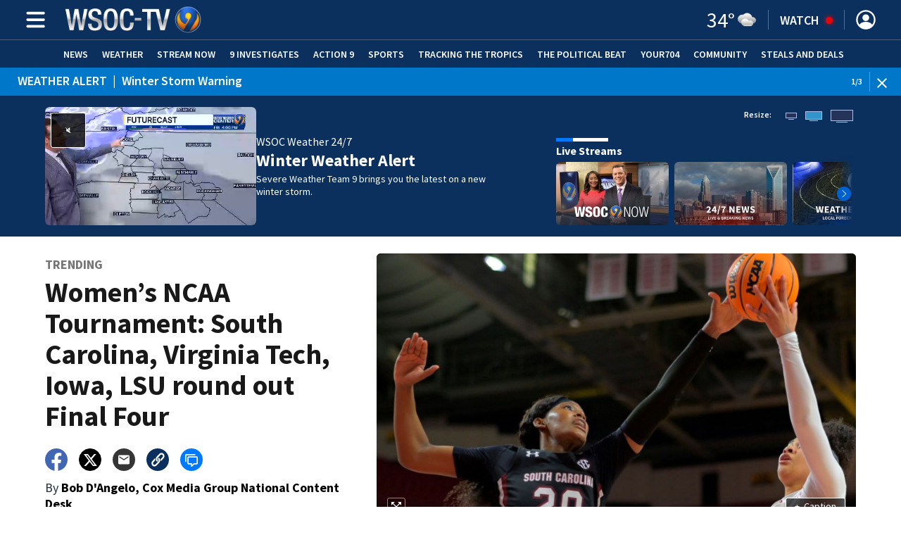

--- FILE ---
content_type: text/html; charset=utf-8
request_url: https://cmg-cmg-tv-10030-prod.cdn.arcpublishing.com/news/trending/womens-ncaa-tournament-unbeaten-south-carolina-virginia-tech-round-out-final-four/66CFUKVXUJAT5BZPPA2RJI6ATQ/
body_size: 53507
content:
<!DOCTYPE html><html lang="en"><head><script src="https://cmp.osano.com/16CHhhU88uP0f4JzV/b670dc3b-298f-4d71-b182-fdad588a0ec2/osano.js"></script><script id="codeSplitUtil" class="code-split-timer-log">
            window.codeSplitLogTime = [window.performance.now() / 1000];
            console.log('[CodeSplit] First timer log >> t0 =', window.codeSplitLogTime[0])</script><title>Women’s NCAA Tournament: South Carolina, Virginia Tech, Iowa, LSU round out Final Four – WSOC TV</title><meta name="description" content="Unbeaten South Carolina moved closer to its second consecutive national women’s basketball title on Monday, while Virginia Tech also punched a ticket to the Final Four. They will join Iowa and LSU in Dallas beginning Friday to determine the nation’s top team."/><meta property="article:published_time" content="2023-04-04T05:14:35.152Z"/><meta property="article:display_time" content="2023-03-28T03:23:49.215Z"/><meta property="article:icon_type" content="article"/><meta property="og:type" content="article"/><meta property="article:section" content="Trending,News"/><meta property="og:url" content="https://www.wsoctv.com/news/trending/womens-ncaa-tournament-unbeaten-south-carolina-virginia-tech-round-out-final-four/66CFUKVXUJAT5BZPPA2RJI6ATQ/"/><meta property="og:title" content="Women’s NCAA Tournament: South Carolina, Virginia Tech, Iowa, LSU round out Final Four"/><meta property="og:image" content="https://cmg-cmg-tv-10030-prod.cdn.arcpublishing.com/resizer/v2/https%3A%2F%2Fcloudfront-us-east-1.images.arcpublishing.com%2Fcmg%2F2CL5O2RSUBGQFOBB44QSC53H44.jpg?auth=8123956e40ba19d6a5a86267aa3e264f32905751dbcb77bb265256b8adac1d70&amp;width=1200&amp;height=630&amp;smart=true"/><meta property="og:description" content="South Carolina is seeking its second straight national title."/><meta property="og:site_name" content="WSOC TV"/><meta name="twitter:title" content="Women’s NCAA Tournament: South Carolina, Virginia Tech, Iowa, LSU round out Final Four"/><meta name="twitter:url" content="https://www.wsoctv.com/news/trending/womens-ncaa-tournament-unbeaten-south-carolina-virginia-tech-round-out-final-four/66CFUKVXUJAT5BZPPA2RJI6ATQ/"/><meta name="twitter:image" content="https://cmg-cmg-tv-10030-prod.cdn.arcpublishing.com/resizer/v2/https%3A%2F%2Fcloudfront-us-east-1.images.arcpublishing.com%2Fcmg%2F2CL5O2RSUBGQFOBB44QSC53H44.jpg?auth=8123956e40ba19d6a5a86267aa3e264f32905751dbcb77bb265256b8adac1d70&amp;width=1200&amp;height=630&amp;smart=true"/><meta name="twitter:card" content="summary_large_image"/><meta name="twitter:description" content="South Carolina is seeking its second straight national title."/><meta name="TwitterShareMessage" content="South Carolina is seeking its second straight national title."/><meta name="FacebookShareMessage" content="South Carolina is seeking its second straight national title."/><meta name="twitter:site" content="@wsoctv"/><meta property="fb:app_id" content="305629503209882"/><link rel="amphtml" href="https://www.wsoctv.com/news/trending/womens-ncaa-tournament-unbeaten-south-carolina-virginia-tech-round-out-final-four/66CFUKVXUJAT5BZPPA2RJI6ATQ/?outputType=amp"/><link id="canonical" rel="canonical" href="https://www.wsoctv.com/news/trending/womens-ncaa-tournament-unbeaten-south-carolina-virginia-tech-round-out-final-four/66CFUKVXUJAT5BZPPA2RJI6ATQ/" data-replace="true"/><link id="fusion-output-type-styles" rel="stylesheet" type="text/css" href="/pf/dist/components/output-types/default.css?d=1195&amp;mxId=00000000"/><link id="fusion-template-styles" rel="stylesheet" type="text/css" href="/pf/dist/components/combinations/default.css?d=1195&amp;mxId=00000000"/><link id="fusion-siteStyles-styles" rel="stylesheet" type="text/css" href="/pf/dist/css/cmg-tv-10030.css?d=1195&amp;mxId=00000000"/><style data-styled="" data-styled-version="5.3.11">.jyMHRV a{color:#0B305D;}/*!sc*/
data-styled.g31[id="default__StyledText-sc-tl066j-0"]{content:"jyMHRV,"}/*!sc*/
.jPcFTl{font-family:'Source Sans Pro',sans-serif;}/*!sc*/
.jPcFTl h1,.jPcFTl h2,.jPcFTl h3,.jPcFTl h4,.jPcFTl h5,.jPcFTl h6,.jPcFTl figcaption,.jPcFTl table{font-family:'Source Sans Pro',sans-serif;}/*!sc*/
.jPcFTl .body-paragraph,.jPcFTl .interstitial-link,.jPcFTl ol,.jPcFTl ul,.jPcFTl blockquote p,.jPcFTl blockquote{font-family:'Source Sans Pro',sans-serif;}/*!sc*/
data-styled.g32[id="default__ArticleBody-sc-tl066j-1"]{content:"jPcFTl,"}/*!sc*/
.dYBqqx{height:calc(100vh - 56px - 13px);}/*!sc*/
data-styled.g33[id="section-nav__StyledSectionMenuVariableHeight-sc-xkxw6l-0"]{content:"dYBqqx,"}/*!sc*/
.iihMoK{font-family:'Source Sans Pro',sans-serif;background-color:transparent;border-color:#fff;color:#fff;}/*!sc*/
.iihMoK:hover{color:#fff;}/*!sc*/
data-styled.g34[id="button__StyledDynamicButton-sc-1rk2uoq-0"]{content:"iihMoK,"}/*!sc*/
.dMxuts{font-family:'Source Sans Pro',sans-serif;}/*!sc*/
data-styled.g35[id="primary-font__PrimaryFontStyles-sc-o56yd5-0"]{content:"dMxuts,"}/*!sc*/
.gCiGPt{color:#fff;}/*!sc*/
.gCiGPt a{color:#fff;}/*!sc*/
data-styled.g39[id="default__ReadableTextNavigationBar-sc-44dlse-0"]{content:"gCiGPt,"}/*!sc*/
.cIvLbQ{-webkit-align-items:center;-webkit-box-align:center;-ms-flex-align:center;align-items:center;width:100%;position:-webkit-sticky;position:sticky;top:0;margin-bottom:0;z-index:1;}/*!sc*/
.cIvLbQ .news-theme-navigation-bar{background-color:#0B305D;-webkit-transition:0.5s;transition:0.5s;z-index:9;}/*!sc*/
@media screen and (max-width:768px){.cIvLbQ .news-theme-navigation-bar{height:56px;}}/*!sc*/
@media screen and (min-width:768px){.cIvLbQ .news-theme-navigation-bar{height:56px;}}/*!sc*/
.cIvLbQ .nav-logo img{height:auto;max-width:240px;width:auto;-webkit-transition:0.5s;transition:0.5s;}/*!sc*/
@media screen and (max-width:768px){.cIvLbQ .nav-logo img{max-height:40px;max-width:100%;}}/*!sc*/
@media screen and (min-width:768px){.cIvLbQ .nav-logo img{max-height:40px;}}/*!sc*/
data-styled.g44[id="default__StyledNav-sc-wztqr5-0"]{content:"cIvLbQ,"}/*!sc*/
.cQWgXe{z-index:8;}/*!sc*/
@media screen and (max-width:768px){.cQWgXe{margin-top:56px;}}/*!sc*/
@media screen and (min-width:768px){.cQWgXe{margin-top:56px;}}/*!sc*/
data-styled.g45[id="default__StyledSectionDrawer-sc-wztqr5-1"]{content:"cQWgXe,"}/*!sc*/
.dHpvRL{background:#08264A;}/*!sc*/
.dHpvRL a{color:inherit;-webkit-text-decoration:none;text-decoration:none;}/*!sc*/
.dHpvRL a:hover{color:inherit;-webkit-text-decoration:underline;text-decoration:underline;}/*!sc*/
data-styled.g47[id="styled-sc-1vsisz3-0"]{content:"dHpvRL,"}/*!sc*/
.eYcdTi{font-family:'Source Sans Pro',sans-serif;}/*!sc*/
data-styled.g48[id="styled__FooterSection-sc-1vsisz3-1"]{content:"eYcdTi,"}/*!sc*/
.kHFmOd{color:#FFFFFF;}/*!sc*/
data-styled.g52[id="default__StyledTemp-sc-mecum8-0"]{content:"kHFmOd,"}/*!sc*/
body{font-family:'Source Sans Pro',sans-serif;}/*!sc*/
.background_primary{background-color:#0B305D;}/*!sc*/
.background_primary.compliment_text_color{color:white;}/*!sc*/
.background_primary_hover:hover{background-color:#103562;}/*!sc*/
.border_color_primary{border-color:#0B305D;}/*!sc*/
.color_primary{color:#0B305D;}/*!sc*/
.fill_primary path,.fill_primary_circle circle,.fill_primary{fill:#0B305D;}/*!sc*/
.fill_primary_hover:hover path{fill:#103562;}/*!sc*/
.font_primary{font-family:'Source Sans Pro',sans-serif;}/*!sc*/
.font_secondary{font-family:'Source Sans Pro',sans-serif;}/*!sc*/
.stroke_primary circle{stroke:#0B305D;}/*!sc*/
.newsletter-input:focus{border-color:#0B305D;}/*!sc*/
.read-next-swiper.radio .read-next-content.radio .promo-headline a{color:#0B305D;font-family:'Roboto Condensed';}/*!sc*/
.read-next-swiper.radio span.swiper-pagination-bullet-active{background:#0B305D !important;}/*!sc*/
@media(hover:hover){.read-next-swiper.radio span.swiper-pagination-bullet:hover{border:2px solid #0B305D !important;background:white !important;}}/*!sc*/
.b-author-bio .b-author-bio__author-name{color:#0B305D;}/*!sc*/
.b-author-bio .c-icon{fill:#0B305D;}/*!sc*/
.b-author-bio .b-author-bio__social-link:hover path{fill:#335885;}/*!sc*/
.persistent-player .player-button{background-color:#0B305D;fill:white;}/*!sc*/
.persistent-player .player-button:hover{background-color:#103562;}/*!sc*/
.persistent-player .newstalk-volume-control .player-icon{fill:#0B305D;}/*!sc*/
.persistent-player .newstalk-volume-control .volume-control-slider{background:linear-gradient(to right,#0B305D 0%,#0B305D 100%,#afafaf 50%,#afafaf 100%);}/*!sc*/
.persistent-player .newstalk-volume-control .volume-control-slider::-webkit-slider-thumb{background:#0B305D;}/*!sc*/
.persistent-player .newstalk-volume-control .volume-control-slider::-moz-range-thumb{background:#0B305D;}/*!sc*/
.persistent-player .music-volume-control .player-icon{fill:white;}/*!sc*/
.persistent-player .music-volume-control .volume-control-slider{background:linear-gradient(to right,white 0%,white 100%,#afafaf 50%,#afafaf 100%);}/*!sc*/
.persistent-player .music-volume-control .volume-control-slider::-moz-range-thumb{background:white;}/*!sc*/
.persistent-player .music-volume-control .volume-control-slider::-webkit-slider-thumb{background:white;}/*!sc*/
#main .ts-byline .b-byline__names,.b-right-rail-advanced__main .ts-byline .b-byline__names,#main .b-byline .b-byline__names,.b-right-rail-advanced__main .b-byline .b-byline__names{color:#000000;}/*!sc*/
#main .ts-byline span a,.b-right-rail-advanced__main .ts-byline span a,#main .b-byline span a,.b-right-rail-advanced__main .b-byline span a{color:#0B305D;}/*!sc*/
#main .ts-byline span a:hover,.b-right-rail-advanced__main .ts-byline span a:hover,#main .b-byline span a:hover,.b-right-rail-advanced__main .b-byline span a:hover{color:#0B305D;}/*!sc*/
#main .article-body-wrapper a,.b-right-rail-advanced__main .article-body-wrapper a,#main .b-article-body a,.b-right-rail-advanced__main .b-article-body a{color:#0B305D;}/*!sc*/
#main .article-body-wrapper .redesign-embedded-image .embedded-image-wrapper,.b-right-rail-advanced__main .article-body-wrapper .redesign-embedded-image .embedded-image-wrapper,#main .b-article-body .redesign-embedded-image .embedded-image-wrapper,.b-right-rail-advanced__main .b-article-body .redesign-embedded-image .embedded-image-wrapper{background:#0B305D;}/*!sc*/
#main .article-body-wrapper .interstitial-link,.b-right-rail-advanced__main .article-body-wrapper .interstitial-link,#main .b-article-body .interstitial-link,.b-right-rail-advanced__main .b-article-body .interstitial-link{border-color:#0B305D;}/*!sc*/
#main .article-body-wrapper .interstitial-link a,.b-right-rail-advanced__main .article-body-wrapper .interstitial-link a,#main .b-article-body .interstitial-link a,.b-right-rail-advanced__main .b-article-body .interstitial-link a{color:#0B305D;}/*!sc*/
.redesign-lead-art .lead-art-wrapper{background:#0B305D;}/*!sc*/
.redesign-lead-art .b-lead-art{background:#0B305D;}/*!sc*/
.expand-condense-pvp-button svg{fill:#0B305D;}/*!sc*/
.b-footer__social-links{border-color:#0B305D;}/*!sc*/
.b-footer__social-links a.c-link{border-color:#0B305D;}/*!sc*/
.b-footer__social-links svg.c-icon{fill:#0B305D;}/*!sc*/
.b-results-list__wrapper .c-button{background-color:#0B305D;}/*!sc*/
.b-xl-promo__icon_label,.b-large-promo__icon_label,.b-medium-promo__icon_label,.b-small-promo__icon_label,.b-top-table-list-xl__icon_label,.b-top-table-list-large__icon_label,.b-top-table-list-medium__icon_label,.b-top-table-list-small__icon_label{background-color:#0B305D;}/*!sc*/
data-styled.g53[id="sc-global-bKnKrr1"]{content:"sc-global-bKnKrr1,"}/*!sc*/
body{font-family:'Source Sans Pro',sans-serif;}/*!sc*/
.background_primary{background-color:#0B305D;}/*!sc*/
.background_primary.compliment_text_color{color:white;}/*!sc*/
.background_primary_hover:hover{background-color:#103562;}/*!sc*/
.border_color_primary{border-color:#0B305D;}/*!sc*/
.color_primary{color:#0B305D;}/*!sc*/
.fill_primary path,.fill_primary_circle circle,.fill_primary{fill:#0B305D;}/*!sc*/
.fill_primary_hover:hover path{fill:#103562;}/*!sc*/
.font_primary{font-family:'Source Sans Pro',sans-serif;}/*!sc*/
.font_secondary{font-family:'Source Sans Pro',sans-serif;}/*!sc*/
.stroke_primary circle{stroke:#0B305D;}/*!sc*/
.newsletter-input:focus{border-color:#0B305D;}/*!sc*/
.read-next-swiper.radio .read-next-content.radio .promo-headline a{color:#0B305D;font-family:'Roboto Condensed';}/*!sc*/
.read-next-swiper.radio span.swiper-pagination-bullet-active{background:#0B305D !important;}/*!sc*/
@media(hover:hover){.read-next-swiper.radio span.swiper-pagination-bullet:hover{border:2px solid #0B305D !important;background:white !important;}}/*!sc*/
.b-author-bio .b-author-bio__author-name{color:#0B305D;}/*!sc*/
.b-author-bio .c-icon{fill:#0B305D;}/*!sc*/
.b-author-bio .b-author-bio__social-link:hover path{fill:#335885;}/*!sc*/
.persistent-player .player-button{background-color:#0B305D;fill:white;}/*!sc*/
.persistent-player .player-button:hover{background-color:#103562;}/*!sc*/
.persistent-player .newstalk-volume-control .player-icon{fill:#0B305D;}/*!sc*/
.persistent-player .newstalk-volume-control .volume-control-slider{background:linear-gradient(to right,#0B305D 0%,#0B305D 100%,#afafaf 50%,#afafaf 100%);}/*!sc*/
.persistent-player .newstalk-volume-control .volume-control-slider::-webkit-slider-thumb{background:#0B305D;}/*!sc*/
.persistent-player .newstalk-volume-control .volume-control-slider::-moz-range-thumb{background:#0B305D;}/*!sc*/
.persistent-player .music-volume-control .player-icon{fill:white;}/*!sc*/
.persistent-player .music-volume-control .volume-control-slider{background:linear-gradient(to right,white 0%,white 100%,#afafaf 50%,#afafaf 100%);}/*!sc*/
.persistent-player .music-volume-control .volume-control-slider::-moz-range-thumb{background:white;}/*!sc*/
.persistent-player .music-volume-control .volume-control-slider::-webkit-slider-thumb{background:white;}/*!sc*/
#main .ts-byline .b-byline__names,.b-right-rail-advanced__main .ts-byline .b-byline__names,#main .b-byline .b-byline__names,.b-right-rail-advanced__main .b-byline .b-byline__names{color:#000000;}/*!sc*/
#main .ts-byline span a,.b-right-rail-advanced__main .ts-byline span a,#main .b-byline span a,.b-right-rail-advanced__main .b-byline span a{color:#0B305D;}/*!sc*/
#main .ts-byline span a:hover,.b-right-rail-advanced__main .ts-byline span a:hover,#main .b-byline span a:hover,.b-right-rail-advanced__main .b-byline span a:hover{color:#0B305D;}/*!sc*/
#main .article-body-wrapper a,.b-right-rail-advanced__main .article-body-wrapper a,#main .b-article-body a,.b-right-rail-advanced__main .b-article-body a{color:#0B305D;}/*!sc*/
#main .article-body-wrapper .redesign-embedded-image .embedded-image-wrapper,.b-right-rail-advanced__main .article-body-wrapper .redesign-embedded-image .embedded-image-wrapper,#main .b-article-body .redesign-embedded-image .embedded-image-wrapper,.b-right-rail-advanced__main .b-article-body .redesign-embedded-image .embedded-image-wrapper{background:#0B305D;}/*!sc*/
#main .article-body-wrapper .interstitial-link,.b-right-rail-advanced__main .article-body-wrapper .interstitial-link,#main .b-article-body .interstitial-link,.b-right-rail-advanced__main .b-article-body .interstitial-link{border-color:#0B305D;}/*!sc*/
#main .article-body-wrapper .interstitial-link a,.b-right-rail-advanced__main .article-body-wrapper .interstitial-link a,#main .b-article-body .interstitial-link a,.b-right-rail-advanced__main .b-article-body .interstitial-link a{color:#0B305D;}/*!sc*/
.redesign-lead-art .lead-art-wrapper{background:#0B305D;}/*!sc*/
.redesign-lead-art .b-lead-art{background:#0B305D;}/*!sc*/
.expand-condense-pvp-button svg{fill:#0B305D;}/*!sc*/
.b-footer__social-links{border-color:#0B305D;}/*!sc*/
.b-footer__social-links a.c-link{border-color:#0B305D;}/*!sc*/
.b-footer__social-links svg.c-icon{fill:#0B305D;}/*!sc*/
.b-results-list__wrapper .c-button{background-color:#0B305D;}/*!sc*/
.b-xl-promo__icon_label,.b-large-promo__icon_label,.b-medium-promo__icon_label,.b-small-promo__icon_label,.b-top-table-list-xl__icon_label,.b-top-table-list-large__icon_label,.b-top-table-list-medium__icon_label,.b-top-table-list-small__icon_label{background-color:#0B305D;}/*!sc*/
data-styled.g54[id="sc-global-bKnKrr2"]{content:"sc-global-bKnKrr2,"}/*!sc*/
</style><script type="application/javascript" id="polyfill-script">if(!Array.prototype.includes||!(window.Object && window.Object.assign)||!window.Promise||!window.Symbol||!window.fetch){document.write('<script type="application/javascript" src="/pf/dist/engine/polyfill.js?d=1195&mxId=00000000" defer=""><\/script>')}</script><script id="fusion-engine-react-script" type="application/javascript" src="/pf/dist/engine/react.js?d=1195&amp;mxId=00000000" defer=""></script><script id="fusion-engine-combinations-script" type="application/javascript" src="/pf/dist/components/combinations/default.js?d=1195&amp;mxId=00000000" defer=""></script><script id="fusion-spa-sw" type="application/javascript">if('serviceWorker' in navigator){window.addEventListener('load',function(){navigator.serviceWorker.register('/sw-spa.js?d=1195&mxId=00000000')})}</script><script type="application/ld+json">{"@context":"http://schema.org","@type":"NewsArticle","mainEntityOfPage":{"@type":"WebPage","@id":"https://www.wsoctv.com/news/trending/womens-ncaa-tournament-unbeaten-south-carolina-virginia-tech-round-out-final-four/66CFUKVXUJAT5BZPPA2RJI6ATQ/"},"headline":"Women’s NCAA Tournament: South Carolina, Virginia Tech, Iowa, LSU round out Final Four","image":{"@type":"ImageObject","url":"","height":810,"width":1440},"datePublished":"2023-04-04T05:14:35.152Z","dateModified":"2023-04-04T05:14:35.473Z","author":{"@type":"Person","name":"Bob D'Angelo, Cox Media Group National Content Desk"},"publisher":{"@type":"Organization","name":"WSOC TV","logo":{"@type":"ImageObject","url":"https://www.wsoctv.com/pf/resources/images/sites/cmg-tv-10030/station-logo-small.png?d=1195","width":270,"height":60}},"description":"Unbeaten South Carolina moved closer to its second consecutive national women’s basketball title on Monday, while Virginia Tech also punched a ticket to the Final Four. They will join Iowa and LSU in Dallas beginning Friday to determine the nation’s top team."}</script><script id="ads-targetting">
            function getTempRange(item) {
              let tempRange = 'ERROR';
              if (item) {
                const tempFloor = Math.floor(item / 5) * 5;
                tempRange = tempFloor + ' to ' + (tempFloor + 4);
              }
              return tempRange;
            }

            window.googletag = window.googletag || {};
            window.googletag.cmd = window.googletag.cmd || [];
            window.googletag.cmd.push(function() {
              window.googletag.pubads().setTargeting('weather', 26 + '')
                .setTargeting('temp_range', getTempRange(34))
                .setTargeting('sky', 'Cloudy');
              });</script><link rel="stylesheet" href="https://fonts.googleapis.com/css2?family=Source+Sans+Pro:wght@400;600;700&amp;display=swap"/><link rel="icon" type="image/x-icon" href="/pf/resources/images/sites/cmg-tv-10030/favicon.ico?d=1195"/><script id="cmg-powa-events">
            PoWaSettings = window.PoWaSettings || {};
            PoWaSettings.hlsjs = { version: "1.5.7" };
            window.cmgCustomPoWaEvents = {
              MANUAL_PLAY: 'manualPlay',
              MANUAL_PAUSE: 'manualPause',
              MANUAL_PREROLL_PAUSE: 'manualPrerollPause',
              AUTO_PREROLL_PAUSE: 'autoPrerollPause',
              AUTO_PAUSE: 'autoPause',
              AUTO_PLAY_PVP: 'autoPlayPvp',
              CTRL_MUTE_CLICKED: 'scrubberMuteClicked',
              CTRL_UNMUTE_CLICKED: 'scrubberUnmuteClicked',
              CTRL_PVP_MUTE_CLICKED: 'scrubberPvpMuteClicked',
              CTRL_PVP_UNMUTE_CLICKED: 'scrubberPvpUnmuteClicked',
              FULLSCREEN_EXPAND_PVP: 'playerPvpFullscreenExpand',
              FULLSCREEN_EXPAND_VOD: 'playerVodFullscreenExpand',
              FULLSCREEN_COLLAPSE_PVP: 'playerPvpFullscreenCollapse',
              FULLSCREEN_COLLAPSE_VOD: 'playerVodFullscreenCollapse',
            }

            window.addEventListener('powaRender', async (event) => {
              if(event.detail.id) {
                const player = event.detail.powa;
                const metadata = event.detail;

                const t = {
                  adInsertion: false,
                  powa: player,
                  videoData: metadata,
                }

                const adTag = await window.PoWaSettings?.advertising?.adTag(t);

                if (adTag) {
                  const adsIndex = adTag.indexOf('ads?');
                  let newAdTag = '';
                  
                  if (adsIndex !== -1) {
                    const remainingPart = adTag.slice(adsIndex + 4);
                    newAdTag = `${adTag.slice(0, adsIndex + 4)}placement=1&plcmt=1&${remainingPart}`;
                  } else {
                    newAdTag = `${adTag}&placement=1&plcmt=1`;
                  }
                  window.PoWaSettings.advertising.adTag = newAdTag;
                  player.getAdTag = newAdTag || '';
                }
              }
            });
          </script><script id="powaBootScript" defer="" src="https://cmg.video-player.arcpublishing.com/prod/powaBoot.js?org=cmg" data-powa-script="true" data-loaded-via="powa-manifest"></script><script id="powaScript" src="https://cmg.video-player.arcpublishing.com/prod/powa.js?org=cmg" defer=""></script><script id="powaCmgScript" src="https://cmg.video-player.arcpublishing.com/prod/org/cmg.js?org=cmg" data-powa-script="true" defer=""></script><script id="powaCmgScriptLoadSignal">
            document.getElementById('powaCmgScript').addEventListener("load", (evt) => { evt.target.setAttribute('data-load', true) });
          </script><script src="//d3plfjw9uod7ab.cloudfront.net/5c69bc07-70d4-410b-9795-09e10e53fa8f.js" type="text/javascript"></script><script async="" src="https://www.googletagservices.com/tag/js/gpt.js"></script><script async="" src="https://micro.rubiconproject.com/prebid/dynamic/21718.js"></script><script id="fbAsyncInit">
                  window.fbAsyncInit = function() {
                    FB.init({
                      appId: 305629503209882,
                      status: true,
                      xfbml: true,
                      version: 'v23.0'
                    });
                  }</script><script id="facebookSdk" defer="" src="https://connect.facebook.net/en_US/sdk.js"></script><script id="twitterWidget" defer="" src="https://platform.twitter.com/widgets.js"></script><meta name="viewport" content="width=device-width, initial-scale=1.0, viewport-fit=cover, maximum-scale=5"/><script id="gtmScript">(function(w,d,s,l,i){w[l]=w[l]||[];w[l].push({'gtm.start':
    new Date().getTime(),event:'gtm.js'});var f=d.getElementsByTagName(s)[0],
    j=d.createElement(s),dl=l!='dataLayer'?'&l='+l:'';j.defer=true;j.src=
    'https://www.googletagmanager.com/gtm.js?id='+i+dl;j.setAttributeNode(d.createAttribute('data-ot-ignore'));
    f.parentNode.insertBefore(j,f);
    })(window,document,'script','dataLayer','GTM-WJW4B46');</script><script id="fireEventHelper">window.fireEvent = function (type, detail) {
          if (!detail) detail = {};
          if (typeof window.CustomEvent === 'function') return window.dispatchEvent(new CustomEvent(type, { detail: detail }));
          const event = document.createEvent('CustomEvent');
          event.initCustomEvent(type, false, false, detail);
          window.dispatchEvent(event);
        };</script><script id="cmgSPAEvents">
        // Fix ads and metrics
        window.addEventListener('DOMContentLoaded', () => console.log('[SPA] DOMContentLoaded'));
        window.addEventListener('LoadingSpa', (event) => {
          console.log('[SPA] LoadingSpa', event.detail);
        });

        window.addEventListener('BeforeSpaRender', () => {
          console.log('[SPA] BeforeSpaRender');
          const pvpDiv = document.getElementById('pvp');
          if(
            Fusion.metas &&
            Fusion.metas['page-theme'] &&
            Fusion.metas['page-theme'].value === 'dark'
          ) {
            document.body.classList.add('background_dark');
          } else {
            document.body.classList.remove('background_dark');
          }

          window.arcSpaNavigateInSite = true;

          window.googletag && window.googletag.destroySlots();
          if (window.google_tag_manager) {
            const GTMKey = window.Fusion.getProperties(window.Fusion.arcSite).analytics.GTMKey
            if (GTMKey) {
              window.google_tag_manager[GTMKey].dataLayer.reset();
            }
          }
        });

        window.addEventListener('AfterSpaRender', () => {
          console.log('[SPA] AfterSpaRender');

          window.powaBoot();

          const navPath = window.location.pathname;
          const currentSectionLevel = navPath.split('/');
          // underlines menu only if it is a top level page on TV
          if (currentSectionLevel[1] && !currentSectionLevel[2]) {
            document.querySelector("#main-nav .horizontal-links-bar")?.querySelectorAll("a").forEach(link => {
              const linkPath = new URL(link.href).pathname;
              navPath === linkPath ? link.classList.add("underline") : link.classList.remove("underline");
            });
          }

          dataLayer && dataLayer.push({ ...window.initialDataLayer, event: 'spaNavigation' });

          // removes nav-open when transitioning to a new page, handles nav section navigation
          if (document.body && document.body.classList.contains("nav-open")) {
            document.body.classList.remove("nav-open");
          }

          //maintain PVP player sizes mini,tease, full on SPA Navigation
          //This is moved from useEffect to avoid player size changes flickering on nav
          const touchScreenDevice = 'ontouchstart' in window || navigator.maxTouchPoints > 0 || navigator.msMaxTouchPoints > 0;
          if (document.getElementById('pvp_player_drag')) {
            const pvpWrapper = document.getElementById('pvp');
            let previousSize = '';
            for (let i = 0; i < pvpWrapper.classList.length; i += 1) {
              if (/pvp--.*/.test(pvpWrapper.classList[i])) previousSize = pvpWrapper.classList[i];
            }
            const playerDiv = document.getElementById('pvp__player');
            if (playerDiv.className === 'full') pvpWrapper.classList.replace(previousSize, 'pvp--fullSize');
            else if (playerDiv.className === 'tease') pvpWrapper.classList.replace(previousSize, 'pvp--teaseSize');
            else if (playerDiv.className === 'mini') pvpWrapper.classList.replace(previousSize, 'pvp--miniSize');
          }

          // Force reload if something is broken
          if (!document.body || !document.body.children.length) {
            console.log('[SPA] Page Broken detected, reloading...');
            dataLayer && dataLayer.push({ event: 'spaRenderFailed' });
            window.location.reload();
          }
        })</script><script id="cmgCookieHelpers">// variation of uuid algorithm with date time added
          function ppid() {
            var a = 'xyx' + Math.round(Date.now() / 1000) + 'xxxxxxxxxxxxxxyxxxxxxxxxxxx';
            return a.replace(/[xy]/g, function(c) {
              var r = Math.random() * 16 | 0, v = c == 'x' ? r : (r & 0x3 | 0x8);
              return v.toString(16);
            });
          }

          function getCookie(name) {
            const signal = name + '=';
            const cookies = document.cookie.split(';');
            for(const cookie of cookies) {
              let sanitizedCookie = cookie.trim();
              if (sanitizedCookie.startsWith(signal)) {
                return sanitizedCookie.substring(signal.length, sanitizedCookie.length);
              }
            }
            return '';
          }

          function setCookie(name, value, expiryDays = 1, path = '/') {
            const expiryDate = new Date(Date.now() + (expiryDays * 24 * 60 * 60 * 1000));
            document.cookie = name + '=' + value + ';expires=' + expiryDate.toUTCString() + ';path=' + path;
            return undefined;
          }

          const cmgCookieString = 'uniqueCMGVisitor';
          const existingCookieValue = getCookie(cmgCookieString);
          // set cookie to expire in 30 days
          setCookie(cmgCookieString, (existingCookieValue || ppid()), 30)</script><script id="taboola-1" type="text/javascript">
window._taboola = window._taboola || []; !function(e,f,u,i){if(!document.getElementById(i)){e.defer=1;e.src=u;e.id=i;f.parentNode.insertBefore(e,f);}}(document.createElement('script'),document.getElementsByTagName('script')[0],'//cdn.taboola.com/libtrc/cox-network/loader.js','tb_loader_script');if(window.performance && typeof window.performance.mark =='function'){window.performance.mark('tbl_ic');}</script><script id="taboola-2" type="text/javascript">
window.addEventListener('LoadingSpa', e => {
    if (e && e.detail === 20) {
      window._taboola_spa_render = true;
      window._taboola_new_page_load_triggered = false;
    }
});
window.addEventListener('AfterSpaRender', () => {
    console.log('[Taboola] pushing', { notify: 'newPageLoad' });
    window._taboola.push({ notify: 'newPageLoad' });
    window._taboola_new_page_load_triggered = true;
    window.dispatchEvent(new Event('TaboolaNewPageLoad'));
});</script><script id="taboola-5" type="text/javascript">
                      window._newsroom = window._newsroom || [];

                      !function (e, f, u) {
                          e.async = 1;
                          e.src = u;
                          f.parentNode.insertBefore(e, f);
                      
                      }(document.createElement('script'),
                              document.getElementsByTagName('script')[0], '//c2.taboola.com/nr/cox-wsoc-tv/newsroom.js');
                      </script><script id="openweb-1" async="" src="https://launcher.spot.im/spot/sp_JqG6uMMF"></script><script id="openweb-2">
                  const startOpenWebSSO = ({ email, idToken }) => {
                    console.log('[OW] called startOpenWebSSO()');
                    const owSSOCallback = function (codeA, completeSSOCallback) {
                      const mcOwSSOUri = "https://member-center-api.cmg.com/api/v1/comments/auth/?site=cmg-tv-10030&email=" + email;
                      console.log('[OW] owSSOCallback()');
                      fetch(mcOwSSOUri, {
                        method: 'POST',
                        headers: {
                          Authorization: idToken,
                        },
                        body: codeA,
                      })
                        .then(res => res.text())
                        .then((codeB) => {
                          console.log('[OW] codeB received');
                          completeSSOCallback(codeB);
                        }).catch((e) => {
                          console.log('[OW] Handshake error:', e);
                          completeSSOCallback(null, e);
                        });
                    };
                    if (window.SPOTIM) {
                      window.SPOTIM.startSSO({
                        callback: owSSOCallback,
                        userId: btoa(email),
                      }).then(function(userData) {
                        console.log('[OW] startSSO response received');
                      })
                      .catch(function(e) {
                        console.log('[OW] startSSO error', e);
                      });
                    }
                  };
                  window.startOpenWebSSO = startOpenWebSSO;

                  document.addEventListener('spot-im-login-start', (event) => {
                    window.mcsdk.openLoginWindow();
                  });
                  document.addEventListener('spot-im-user-logout', (event) => {
                    console.log('[OW] spot-im-user-logout - heard');
                  });
                 </script><script id="nativo-1" type="text/javascript" defer="" src="https://s.ntv.io/serve/load.js"></script><script id="nativo-2" type="text/javascript">
              window.addEventListener('AfterSpaRender', () => {
                console.log('[NATIVO] PostRelease.Start');
                window.PostRelease && window.PostRelease.Start();
              });
            </script><script id="amzApstag" defer="" src="https://c.amazon-adsystem.com/aax2/apstag.js"></script><script id="CMG-PoWaSettings-Scrubber" type="text/javascript">
          const s = document.createElement('script');
          s.src = '/pf/resources/js/videoControls.js?d=1195';
          s.defer = true;
          s.id = 'videoControls';
          document.head.appendChild(s);
          
          window.videoControlsIcons = {
            backward: '<svg class="icon_powabar_skip_backward | powa-bar-backward icon_xxs" viewBox="0 0 20 20"><path fill-rule="evenodd" clip-rule="evenodd" d="M4.62287 5.05197L6.5101 6.35577C7.15511 6.80138 7.05985 7.78213 6.34115 8.09528L1.39944 10.2484C0.738916 10.5363 0 10.0522 0 9.33169V3.76454C0 2.95833 0.905085 2.48354 1.5684 2.94179L2.68734 3.71481C3.06485 3.2297 3.48746 2.78027 3.95076 2.37339C5.31718 1.17336 6.98364 0.390645 8.76374 0.112785C10.5438 -0.165076 12.3674 0.0728774 14.0305 0.800029C15.6935 1.52718 17.1305 2.71486 18.1806 4.23022C19.2308 5.74558 19.8527 7.52888 19.9769 9.38065C20.1011 11.2324 19.7226 13.0796 18.8837 14.7157C18.0449 16.3518 16.7788 17.7122 15.227 18.6448C13.9531 19.4104 12.4625 19.8652 10.9725 19.9765C10.4323 20.0168 10.0001 19.5684 10.0001 19.0267V18.6447C10.0001 18.0817 10.4663 17.6351 11.0259 17.5741C12.0878 17.4582 13.1584 17.1236 14.0509 16.5872C15.2333 15.8766 16.1981 14.84 16.8373 13.5933C17.4765 12.3466 17.7649 10.9391 17.6703 9.52805C17.5756 8.11702 17.1017 6.75818 16.3015 5.60349C15.5013 4.4488 14.4064 3.5438 13.1391 2.98972C11.8719 2.43564 10.4824 2.25433 9.12596 2.46605C7.76954 2.67778 6.49972 3.2742 5.45853 4.18861C5.1566 4.45377 4.87734 4.74265 4.62287 5.05197Z"></path></svg>', 
            playPause: '<svg class="icon_powabar_play | powa-bar-play icon_xxs" viewBox="0 0 16 20"><path d="M1.88807 0.369795C1.22352 -0.0732417 0.333374 0.40315 0.333374 1.20185V18.7981C0.333374 19.5968 1.22352 20.0732 1.88807 19.6302L15.0853 10.832C15.679 10.4362 15.679 9.56377 15.0853 9.16794L1.88807 0.369795Z" fill="white"></path></svg><svg class="icon_powabar_pause | powa-bar-pause icon_xxs" viewBox="0 0 18 22"><path d="M0 20.6667C0 21.2189 0.447715 21.6667 1 21.6667H4.33333C4.88562 21.6667 5.33333 21.2189 5.33333 20.6667V1.33333C5.33333 0.781045 4.88562 0.333328 4.33333 0.333328H1C0.447716 0.333328 0 0.781044 0 1.33333V20.6667ZM13 0.333328C12.4477 0.333328 12 0.781044 12 1.33333V20.6667C12 21.2189 12.4477 21.6667 13 21.6667H16.3333C16.8856 21.6667 17.3333 21.2189 17.3333 20.6667V1.33333C17.3333 0.781045 16.8856 0.333328 16.3333 0.333328H13Z" fill="white"></path></svg>',
            forward: '<svg class="icon_powabar_skip_forward | powa-bar-forward icon_xxs" viewBox="0 0 20 20"><path fill-rule="evenodd" clip-rule="evenodd" d="M15.377 5.05188L13.4898 6.35565C12.8448 6.80126 12.9401 7.78201 13.6588 8.09516L18.6005 10.2484C19.2611 10.5362 20 10.0521 20 9.33159V3.76439C20 2.95818 19.0949 2.48339 18.4316 2.94164L17.3126 3.71471C16.9351 3.22962 16.5125 2.78022 16.0492 2.37336C14.6828 1.17332 13.0163 0.390601 11.2362 0.11274C9.45609 -0.165122 7.63252 0.072832 5.96946 0.799988C4.3064 1.52714 2.86942 2.71483 1.81925 4.2302C0.769083 5.74557 0.147132 7.52888 0.0229623 9.38066C-0.101207 11.2324 0.277301 13.0797 1.11615 14.7158C1.955 16.3518 3.22112 17.7123 4.77289 18.6449C6.04683 19.4105 7.5374 19.8653 9.02739 19.9765C9.56759 20.0169 9.99988 19.5685 9.99988 19.0268V18.6447C9.99988 18.0818 9.53364 17.6352 8.97404 17.5741C7.91217 17.4583 6.84147 17.1236 5.94902 16.5873C4.76659 15.8766 3.80182 14.84 3.16263 13.5933C2.52344 12.3467 2.23502 10.9391 2.32963 9.52806C2.42425 8.11702 2.89817 6.75817 3.69838 5.60347C4.4986 4.44878 5.59356 3.54378 6.86079 2.98969C8.12802 2.43561 9.51756 2.25429 10.874 2.46602C12.2304 2.67775 13.5002 3.27417 14.5414 4.18858C14.8433 4.45373 15.1226 4.74259 15.377 5.05188Z"></path></svg>',
            Unmute: '<svg class="icon_powabar_unmute | powa-bar-unmute icon_xxs" viewBox="0 0 22 22"><path d="M17.0583 1.29087C17.0587 1.00001 16.8934 0.540914 16.632 0.413344C16.3697 0.281408 16.0543 0.316981 15.828 0.50401L9.092 5.87068L17.0587 13.8387L17.0583 1.29087ZM21.3987 20.324L1.63334 0.560011C1.33658 0.262882 0.855132 0.262583 0.558003 0.559344C0.260874 0.856105 0.260576 1.33755 0.557337 1.63468L5.34134 6.42001H4.896C4.424 6.42001 4.01334 6.63334 3.74 6.96668C3.50463 7.23633 3.37486 7.58208 3.37467 7.94001V14.0213C3.37467 14.8587 4.06 15.5413 4.89467 15.5413H8.42267L15.828 21.4573C15.964 21.564 16.132 21.624 16.2987 21.624C16.4053 21.624 16.5267 21.5933 16.632 21.548C16.8934 21.4204 17.0591 21.1549 17.0587 20.864V18.1373L20.3213 21.4C20.4636 21.5437 20.6573 21.6247 20.8594 21.6252C21.0616 21.6257 21.2557 21.5456 21.3987 21.4027C21.6957 21.105 21.6957 20.6217 21.3987 20.324Z" fill="white"></path></svg>',
            muteUnMute: '<svg class="icon_powabar_mute | powa-bar-mute icon_xxs" viewBox="0 0 24 22"><path fill-rule="evenodd" clip-rule="evenodd" d="M12.9136 0.408725C12.6573 0.281674 12.3529 0.317208 12.1308 0.500094L4.92468 6.42843H1.48191C0.665637 6.42975 0 7.11303 0 7.95256V14.0491C0 14.8899 0.665636 15.5719 1.48062 15.5719H4.92468L12.1295 21.5015C12.3533 21.6829 12.6578 21.7178 12.9149 21.5916C13.171 21.4647 13.3337 21.198 13.3333 20.9056V1.09332C13.3328 0.801215 13.1704 0.534977 12.9149 0.407401L12.9136 0.408725ZM20.6995 3.20066C20.3811 2.92098 19.8954 2.93532 19.5947 3.23327C19.294 3.53122 19.2836 4.00836 19.571 4.3187C21.3869 6.07828 22.4052 8.4818 22.3964 10.9873C22.4048 13.4926 21.3859 15.8957 19.5696 17.6545C19.2562 17.9619 19.2543 18.4602 19.5654 18.7698C19.8789 19.0756 20.3845 19.0769 20.6995 18.7726C22.8209 16.7192 24.0106 13.9128 23.9999 10.9873C23.9999 8.03823 22.8297 5.27253 20.6995 3.20066ZM17.209 5.85277C16.9208 5.59313 16.481 5.60674 16.2093 5.88369C15.9375 6.16064 15.9294 6.60351 16.1908 6.89037C17.2841 7.97477 17.896 9.45774 17.8877 11.0028C17.8957 12.5474 17.2838 14.0299 16.1908 15.114C15.9315 15.4009 15.9409 15.8421 16.2122 16.1176C16.4835 16.3931 16.9217 16.4064 17.209 16.1478C18.5783 14.7915 19.3445 12.9353 19.3332 11.0015C19.3332 9.04402 18.579 7.2143 17.209 5.85277Z" fill="white"></path></svg><svg class="icon_powabar_unmute | powa-bar-unmute icon_xxs" viewBox="0 0 22 22"><path d="M17.0583 1.29087C17.0587 1.00001 16.8934 0.540914 16.632 0.413344C16.3697 0.281408 16.0543 0.316981 15.828 0.50401L9.092 5.87068L17.0587 13.8387L17.0583 1.29087ZM21.3987 20.324L1.63334 0.560011C1.33658 0.262882 0.855132 0.262583 0.558003 0.559344C0.260874 0.856105 0.260576 1.33755 0.557337 1.63468L5.34134 6.42001H4.896C4.424 6.42001 4.01334 6.63334 3.74 6.96668C3.50463 7.23633 3.37486 7.58208 3.37467 7.94001V14.0213C3.37467 14.8587 4.06 15.5413 4.89467 15.5413H8.42267L15.828 21.4573C15.964 21.564 16.132 21.624 16.2987 21.624C16.4053 21.624 16.5267 21.5933 16.632 21.548C16.8934 21.4204 17.0591 21.1549 17.0587 20.864V18.1373L20.3213 21.4C20.4636 21.5437 20.6573 21.6247 20.8594 21.6252C21.0616 21.6257 21.2557 21.5456 21.3987 21.4027C21.6957 21.105 21.6957 20.6217 21.3987 20.324Z" fill="white"></path></svg>',
            settings: '<svg class="icon_powabar_settings | powabar_settings icon_xxs" viewBox="0 0 28 28"><path d="M11.468 0.666306C10.6549 0.666306 9.9632 1.24148 9.83712 2.05866L9.83708 2.05866L9.83582 2.06733L9.44334 4.76376C8.97037 4.9865 8.52339 5.24272 8.10232 5.52182L5.46386 4.49062L5.46389 4.49056L5.45323 4.48653C4.71823 4.20865 3.85 4.48 3.42986 5.20475L0.901308 9.46061L0.901181 9.46053L0.89256 9.47562C0.489263 10.1814 0.640445 11.0825 1.32724 11.5907L3.51972 13.2555C3.49492 13.4978 3.47931 13.7488 3.47931 14C3.47931 14.2431 3.48961 14.492 3.51054 14.7394L1.30523 16.414L1.30519 16.4139L1.29582 16.4212C0.646633 16.9261 0.493087 17.8203 0.866488 18.506L0.875673 18.5229L0.885483 18.5394L3.414 22.7952C3.85515 23.5565 4.72836 23.7445 5.39087 23.5298L5.41976 23.5204L5.44804 23.5094L8.08466 22.4789C8.51155 22.7632 8.95628 23.0164 9.42765 23.2372L9.81999 25.9327L9.82431 25.9623L9.83034 25.9916C9.98787 26.7574 10.6458 27.3337 11.468 27.3337H16.532C17.2926 27.3337 18.0616 26.8018 18.1665 25.9161L18.5566 23.2362C19.0296 23.0135 19.4765 22.7573 19.8976 22.4782L22.5361 23.5094L22.536 23.5094L22.5467 23.5135C23.2817 23.7914 24.15 23.52 24.5701 22.7951L27.0986 18.5394L27.0987 18.5394L27.1074 18.5244C27.5101 17.8196 27.3599 16.92 26.6755 16.4114L24.4927 14.734C24.5103 14.4968 24.5206 14.2519 24.5206 14C24.5206 13.75 24.5104 13.5034 24.4898 13.2603L26.6947 11.586L26.6947 11.586L26.7041 11.5788C27.3533 11.0738 27.5068 10.1797 27.1334 9.49398L27.1242 9.47712L27.1144 9.46061L24.586 5.2049C24.1448 4.44349 23.2716 4.2555 22.609 4.47021L22.5802 4.47957L22.5519 4.49062L19.9153 5.5211C19.4884 5.23683 19.0436 4.98358 18.5723 4.76281L18.1799 2.06733L18.18 2.06732L18.1786 2.05866C18.0478 1.21072 17.3129 0.666306 16.532 0.666306H11.468ZM11.391 5.62442L11.8141 2.71764H16.2016L16.6247 5.62442L16.7102 6.2113L17.2614 6.43004C17.946 6.7017 18.565 7.05603 19.1656 7.50091L19.6213 7.83844L20.1494 7.63202L22.9838 6.52426L25.1553 10.1792L22.7797 11.9831L22.2876 12.3568L22.3879 12.9665C22.4416 13.2926 22.4693 13.6368 22.4693 14C22.4693 14.3635 22.4416 14.7203 22.3979 15.0744L22.3261 15.6561L22.7909 16.0133L25.1406 17.8189L22.9679 21.4757L20.1336 20.368L19.6077 20.1624L19.1528 20.4968C18.563 20.9304 17.9271 21.2995 17.2456 21.5699L16.6943 21.7887L16.6089 22.3756L16.1858 25.2823H11.7983L11.3752 22.3756L11.2898 21.7887L10.7385 21.5699C10.0539 21.2983 9.43494 20.9439 8.83434 20.4991L8.37866 20.1615L7.85048 20.368L5.01615 21.4757L2.84462 17.8208L5.22021 16.0169L5.71233 15.6432L5.61198 15.0335C5.55847 14.7083 5.53065 14.3489 5.53065 14C5.53065 13.6757 5.56963 13.32 5.62781 12.9665L5.72815 12.3568L5.23603 11.9831L2.86044 10.1792L5.03197 6.52426L7.86631 7.63202L8.39221 7.83756L8.84715 7.50314C9.43695 7.06959 10.0728 6.70048 10.7543 6.43004L11.3056 6.2113L11.391 5.62442ZM14 18.7864C16.6434 18.7864 18.7864 16.6435 18.7864 14C18.7864 11.3565 16.6434 9.21354 14 9.21354C11.3565 9.21354 9.21351 11.3565 9.21351 14C9.21351 16.6435 11.3565 18.7864 14 18.7864ZM16.7351 14C16.7351 15.5106 15.5105 16.7351 14 16.7351C12.4894 16.7351 11.2648 15.5106 11.2648 14C11.2648 12.4894 12.4894 11.2649 14 11.2649C15.5105 11.2649 16.7351 12.4894 16.7351 14Z" fill="white"></path></svg>',
            ccOnOff: '<svg class="icon_powabar_cc_off | powa-bar-cc-icon-off icon_xxs" viewBox="0 0 24 22"><path d="M2.66667 0.333328C1.93333 0.333328 1.33333 0.573328 0.786667 1.09333C0.266667 1.61333 0 2.25333 0 2.99999V19C0 19.7467 0.266667 20.3867 0.786667 20.9067C1.33333 21.4267 1.93333 21.6667 2.66667 21.6667H21.3333C22 21.6667 22.6667 21.4133 23.1867 20.88C23.7333 20.3333 24 19.7067 24 19V2.99999C24 2.29333 23.7333 1.66666 23.1867 1.12C22.6667 0.586662 22 0.333328 21.3333 0.333328H2.66667ZM2 2.33333H22V19.6667H2V2.33333ZM5.33333 6.99999C4.93333 6.99999 4.62667 7.11999 4.37333 7.37333C4.12 7.62666 4 7.93333 4 8.33333V13.6667C4 14.0667 4.12 14.3733 4.37333 14.6267C4.62667 14.88 4.93333 15 5.33333 15H9.33333C9.69333 15 10 14.88 10.28 14.6267C10.5467 14.3733 10.6667 14.0667 10.6667 13.6667V12.3333H8.66667V13H6V8.99999H8.66667V9.66666H10.6667V8.33333C10.6667 7.93333 10.5467 7.62666 10.28 7.37333C10 7.11999 9.69333 6.99999 9.33333 6.99999H5.33333ZM14.6667 6.99999C14.3067 6.99999 14 7.11999 13.72 7.37333C13.4533 7.62666 13.3333 7.93333 13.3333 8.33333V13.6667C13.3333 14.0667 13.4533 14.3733 13.72 14.6267C14 14.88 14.3067 15 14.6667 15H18.6667C19.0667 15 19.3733 14.88 19.6267 14.6267C19.88 14.3733 20 14.0667 20 13.6667V12.3333H18V13H15.3333V8.99999H18V9.66666H20V8.33333C20 7.93333 19.88 7.62666 19.6267 7.37333C19.3733 7.11999 19.0667 6.99999 18.6667 6.99999H14.6667Z" fill="white"></path></svg><svg class="icon_powabar_cc_on | powa-bar-cc-icon-on icon_xxs" viewBox="0 0 24 22"><path d="M20 9.66666H18V8.99999H15.3333V13H18V12.3333H20V13.6667C20 14.0203 19.8595 14.3594 19.6095 14.6095C19.3594 14.8595 19.0203 15 18.6667 15H14.6667C14.313 15 13.9739 14.8595 13.7239 14.6095C13.4738 14.3594 13.3333 14.0203 13.3333 13.6667V8.33333C13.3333 7.97971 13.4738 7.64057 13.7239 7.39052C13.9739 7.14047 14.313 6.99999 14.6667 6.99999H18.6667C19.0203 6.99999 19.3594 7.14047 19.6095 7.39052C19.8595 7.64057 20 7.97971 20 8.33333V9.66666ZM10.6667 9.66666H8.66667V8.99999H6V13H8.66667V12.3333H10.6667V13.6667C10.6667 14.0203 10.5262 14.3594 10.2761 14.6095C10.0261 14.8595 9.68696 15 9.33333 15H5.33333C4.97971 15 4.64057 14.8595 4.39052 14.6095C4.14048 14.3594 4 14.0203 4 13.6667V8.33333C4 7.97971 4.14048 7.64057 4.39052 7.39052C4.64057 7.14047 4.97971 6.99999 5.33333 6.99999H9.33333C9.68696 6.99999 10.0261 7.14047 10.2761 7.39052C10.5262 7.64057 10.6667 7.97971 10.6667 8.33333V9.66666ZM21.3333 0.333328H2.66667C1.18667 0.333328 0 1.51999 0 2.99999V19C0 19.7072 0.280951 20.3855 0.781048 20.8856C1.28115 21.3857 1.95942 21.6667 2.66667 21.6667H21.3333C22.0406 21.6667 22.7189 21.3857 23.219 20.8856C23.719 20.3855 24 19.7072 24 19V2.99999C24 2.29275 23.719 1.61447 23.219 1.11438C22.7189 0.61428 22.0406 0.333328 21.3333 0.333328Z" fill="white"></path></svg>',
            fullscreen: '<svg class="icon_powabar_expand | powa-bar-expand icon_xxs" viewBox="0 0 28 28"><path d="M8.6875 0.75H1.75C1.19687 0.75 0.75 1.19687 0.75 1.75V8.75C0.75 9.025 0.975 9.25 1.25 9.25H2.75C3.025 9.25 3.25 9.025 3.25 8.75V3.25H8.6875C8.9625 3.25 9.1875 3.025 9.1875 2.75V1.25C9.1875 0.975 8.9625 0.75 8.6875 0.75ZM26.75 18.75H25.25C24.975 18.75 24.75 18.975 24.75 19.25V24.75H19.3125C19.0375 24.75 18.8125 24.975 18.8125 25.25V26.75C18.8125 27.025 19.0375 27.25 19.3125 27.25H26.25C26.8031 27.25 27.25 26.8031 27.25 26.25V19.25C27.25 18.975 27.025 18.75 26.75 18.75ZM8.6875 24.75H3.25V19.25C3.25 18.975 3.025 18.75 2.75 18.75H1.25C0.975 18.75 0.75 18.975 0.75 19.25V26.25C0.75 26.8031 1.19687 27.25 1.75 27.25H8.6875C8.9625 27.25 9.1875 27.025 9.1875 26.75V25.25C9.1875 24.975 8.9625 24.75 8.6875 24.75ZM26.25 0.75H19.3125C19.0375 0.75 18.8125 0.975 18.8125 1.25V2.75C18.8125 3.025 19.0375 3.25 19.3125 3.25H24.75V8.75C24.75 9.025 24.975 9.25 25.25 9.25H26.75C27.025 9.25 27.25 9.025 27.25 8.75V1.75C27.25 1.19687 26.8031 0.75 26.25 0.75Z" fill="white"></path></svg><svg class="icon_powabar_collapse | powa-bar-compress icon_xxs" viewBox="0 0 28 28"><path d="M8.1875 18.75H1.25C0.975 18.75 0.75 18.975 0.75 19.25V20.75C0.75 21.025 0.975 21.25 1.25 21.25H6.6875V26.75C6.6875 27.025 6.9125 27.25 7.1875 27.25H8.6875C8.9625 27.25 9.1875 27.025 9.1875 26.75V19.75C9.1875 19.1969 8.74063 18.75 8.1875 18.75ZM8.6875 0.75H7.1875C6.9125 0.75 6.6875 0.975 6.6875 1.25V6.75H1.25C0.975 6.75 0.75 6.975 0.75 7.25V8.75C0.75 9.025 0.975 9.25 1.25 9.25H8.1875C8.74063 9.25 9.1875 8.80313 9.1875 8.25V1.25C9.1875 0.975 8.9625 0.75 8.6875 0.75ZM26.75 18.75H19.8125C19.2594 18.75 18.8125 19.1969 18.8125 19.75V26.75C18.8125 27.025 19.0375 27.25 19.3125 27.25H20.8125C21.0875 27.25 21.3125 27.025 21.3125 26.75V21.25H26.75C27.025 21.25 27.25 21.025 27.25 20.75V19.25C27.25 18.975 27.025 18.75 26.75 18.75ZM26.75 6.75H21.3125V1.25C21.3125 0.975 21.0875 0.75 20.8125 0.75H19.3125C19.0375 0.75 18.8125 0.975 18.8125 1.25V8.25C18.8125 8.80313 19.2594 9.25 19.8125 9.25H26.75C27.025 9.25 27.25 9.025 27.25 8.75V7.25C27.25 6.975 27.025 6.75 26.75 6.75Z" fill="white"></path></svg>', 
          }      
        </script><script id="mediaSessionCMG" type="text/javascript">    
          window.addEventListener('powaReady', (event) => {
            const player = event.detail.powa;
            
            player.on(window.PoWa.EVENTS.PLAY, () => {
              if("mediaSession" in navigator) {

                const imgSizes = player.getVideoData().promo_image.width === undefined || player.getVideoData().promo_image.height === undefined ? "" : player.getVideoData().promo_image.width + "/" + player.getVideoData().promo_image.height
                const imgUrl = player.getVideoData().promo_image.url
                const findImgFormat = imgUrl.slice(imgUrl.lastIndexOf("."))
                const imgFormat = findImgFormat.substring(1)
            
                navigator.mediaSession.metadata = new MediaMetadata({
                  title: player.getVideoData().headlines.basic,
                  artist: "WSOC TV",
                  album: "",
                  
                  artwork: [{
                    src: player.getVideoData().promo_image.url,
                    sizes: imgSizes,
                    type: "image/" + imgFormat
                  }]
                });
                
                const video = player.getVideoElement()
                const defaultSkipTime = 10; 

                const actionHandlers = new Map([
                  ['play', () => { video.play() }],   
                  ['pause', () => { video.pause() }],
                  ['seekbackward', (details) => { 
                    const skipTime = defaultSkipTime;
                    video.currentTime = Math.max(video.currentTime - skipTime, 0);;
                  }],
                  ['seekforward', (details) => { 
                    const skipTime = details.seekOffset || defaultSkipTime;
                    video.currentTime = Math.min(video.currentTime + skipTime, video.duration);
                   }],
                ])

                for (const [action, handler] of actionHandlers) {
                  try {
                    navigator.mediaSession.setActionHandler(action, handler);
                  } catch (error) {
                    console.log("The MediaSession session action is not supported yet.");
                  }
                }
                
              }
            })
          })
          </script><script id="audience-setup" type="text/javascript">
              function setupAudience () {
                console.log('[Audience] running setupAudience()');
                var widgetDiv = document.querySelectorAll('.aptivada-widget');
                if (widgetDiv.length) {
                  let script = document.getElementById('aptivada-script');
                  if (script) {
                    console.log('[Audience] removing widget.js');
                    script.remove();
                    window.Aptivada = undefined;
                  }
                  console.log('[Audience] adding widget.js');
                  var scriptElement = document.createElement('script');
                  scriptElement.src = 'https://campaign.aptivada.com/widget.js';
                  scriptElement.id = 'aptivada-script';
                  document.head.appendChild(scriptElement);

                }
              }
              window.addEventListener('AfterSpaRender', () => {
                console.log('[Audience] AfterSpaRender - setupAudience()');
                setupAudience();
              });
              window.addEventListener("load", function () {
                console.log('[Audience] window.load - setupAudience()');
                setupAudience();
              });
            </script>
<script>(window.BOOMR_mq=window.BOOMR_mq||[]).push(["addVar",{"rua.upush":"false","rua.cpush":"false","rua.upre":"false","rua.cpre":"false","rua.uprl":"false","rua.cprl":"false","rua.cprf":"false","rua.trans":"","rua.cook":"false","rua.ims":"false","rua.ufprl":"false","rua.cfprl":"false","rua.isuxp":"false","rua.texp":"norulematch","rua.ceh":"false","rua.ueh":"false","rua.ieh.st":"0"}]);</script>
                              <script>!function(e){var n="https://s.go-mpulse.net/boomerang/";if("False"=="True")e.BOOMR_config=e.BOOMR_config||{},e.BOOMR_config.PageParams=e.BOOMR_config.PageParams||{},e.BOOMR_config.PageParams.pci=!0,n="https://s2.go-mpulse.net/boomerang/";if(window.BOOMR_API_key="TEGMM-6ZFN4-WDGFV-GDUKK-W972C",function(){function e(){if(!o){var e=document.createElement("script");e.id="boomr-scr-as",e.src=window.BOOMR.url,e.async=!0,i.parentNode.appendChild(e),o=!0}}function t(e){o=!0;var n,t,a,r,d=document,O=window;if(window.BOOMR.snippetMethod=e?"if":"i",t=function(e,n){var t=d.createElement("script");t.id=n||"boomr-if-as",t.src=window.BOOMR.url,BOOMR_lstart=(new Date).getTime(),e=e||d.body,e.appendChild(t)},!window.addEventListener&&window.attachEvent&&navigator.userAgent.match(/MSIE [67]\./))return window.BOOMR.snippetMethod="s",void t(i.parentNode,"boomr-async");a=document.createElement("IFRAME"),a.src="about:blank",a.title="",a.role="presentation",a.loading="eager",r=(a.frameElement||a).style,r.width=0,r.height=0,r.border=0,r.display="none",i.parentNode.appendChild(a);try{O=a.contentWindow,d=O.document.open()}catch(_){n=document.domain,a.src="javascript:var d=document.open();d.domain='"+n+"';void(0);",O=a.contentWindow,d=O.document.open()}if(n)d._boomrl=function(){this.domain=n,t()},d.write("<bo"+"dy onload='document._boomrl();'>");else if(O._boomrl=function(){t()},O.addEventListener)O.addEventListener("load",O._boomrl,!1);else if(O.attachEvent)O.attachEvent("onload",O._boomrl);d.close()}function a(e){window.BOOMR_onload=e&&e.timeStamp||(new Date).getTime()}if(!window.BOOMR||!window.BOOMR.version&&!window.BOOMR.snippetExecuted){window.BOOMR=window.BOOMR||{},window.BOOMR.snippetStart=(new Date).getTime(),window.BOOMR.snippetExecuted=!0,window.BOOMR.snippetVersion=12,window.BOOMR.url=n+"TEGMM-6ZFN4-WDGFV-GDUKK-W972C";var i=document.currentScript||document.getElementsByTagName("script")[0],o=!1,r=document.createElement("link");if(r.relList&&"function"==typeof r.relList.supports&&r.relList.supports("preload")&&"as"in r)window.BOOMR.snippetMethod="p",r.href=window.BOOMR.url,r.rel="preload",r.as="script",r.addEventListener("load",e),r.addEventListener("error",function(){t(!0)}),setTimeout(function(){if(!o)t(!0)},3e3),BOOMR_lstart=(new Date).getTime(),i.parentNode.appendChild(r);else t(!1);if(window.addEventListener)window.addEventListener("load",a,!1);else if(window.attachEvent)window.attachEvent("onload",a)}}(),"".length>0)if(e&&"performance"in e&&e.performance&&"function"==typeof e.performance.setResourceTimingBufferSize)e.performance.setResourceTimingBufferSize();!function(){if(BOOMR=e.BOOMR||{},BOOMR.plugins=BOOMR.plugins||{},!BOOMR.plugins.AK){var n=""=="true"?1:0,t="",a="clnrvtixyydly2l43s7a-f-9931682e2-clientnsv4-s.akamaihd.net",i="false"=="true"?2:1,o={"ak.v":"39","ak.cp":"900764","ak.ai":parseInt("576074",10),"ak.ol":"0","ak.cr":9,"ak.ipv":4,"ak.proto":"h2","ak.rid":"e708c3d","ak.r":37608,"ak.a2":n,"ak.m":"a","ak.n":"essl","ak.bpcip":"18.219.26.0","ak.cport":33604,"ak.gh":"23.198.5.142","ak.quicv":"","ak.tlsv":"tls1.3","ak.0rtt":"","ak.0rtt.ed":"","ak.csrc":"-","ak.acc":"","ak.t":"1769790654","ak.ak":"hOBiQwZUYzCg5VSAfCLimQ==VP8NWu/eXrLzqOBnYfcRgYFAScmOlxphl5UcYBcwIGtPMUfymg9gTdPN7uishR32Hw4Kwk1QROq8ncA2DXpPlRNSJBH6Ua9CO87YQnkVcOayWqzUpe2iDUzGlu7O5qd0YMK3EhhZdoGDn4b2BLnVQvz5Yh44Mbm/Ivjk8u7hMdGpXKTpMCvjsdVv2zUw2c7lXy80pSe223ULb3FW8VWM0Rp/ZMT+woXeQFJYO1rVH5dqInmEqTRqiUnA+OGUrKHqujim9+z44lsQIALvRteh4taCNcO7v2CfbHFSxgAN39RL40lba1v9HjtOpYRteXxUMrfrzhsha0RW4fZ8+dVAMBOT5fMHHO/iImLJ0EbcfjBC4z2sLppr4OUNNJoLbLh1RHQH7P/BYDlxVtdBTZHVuWfirsAdRbtUI+SiBCNEJhw=","ak.pv":"70","ak.dpoabenc":"","ak.tf":i};if(""!==t)o["ak.ruds"]=t;var r={i:!1,av:function(n){var t="http.initiator";if(n&&(!n[t]||"spa_hard"===n[t]))o["ak.feo"]=void 0!==e.aFeoApplied?1:0,BOOMR.addVar(o)},rv:function(){var e=["ak.bpcip","ak.cport","ak.cr","ak.csrc","ak.gh","ak.ipv","ak.m","ak.n","ak.ol","ak.proto","ak.quicv","ak.tlsv","ak.0rtt","ak.0rtt.ed","ak.r","ak.acc","ak.t","ak.tf"];BOOMR.removeVar(e)}};BOOMR.plugins.AK={akVars:o,akDNSPreFetchDomain:a,init:function(){if(!r.i){var e=BOOMR.subscribe;e("before_beacon",r.av,null,null),e("onbeacon",r.rv,null,null),r.i=!0}return this},is_complete:function(){return!0}}}}()}(window);</script></head><body class="font_primary tv  "><script id="dataLayer-L25ld3MvdHJlbmRpbmcvd29tZW5zLW5jYWEtdG91cm5hbWVudC11bmJlYXRlbi1zb3V0aC1jYXJvbGluYS12aXJnaW5pYS10ZWNoLXJvdW5kLW91dC1maW5hbC1mb3VyLzY2Q0ZVS1ZYVUpBVDVCWlBQQTJSSkk2QVRRLw==">
    window.initialDataLayer = {"event":"PageView","pageData":{"pageCategory":"trending","pageContentType":"article","pageName":"/news/trending/womens-ncaa-tournament-unbeaten-south-carolina-virginia-tech-round-out-final-four/66cfukvxujat5bzppa2rji6atq/","pageSiteSection":"news","pageSubCategory":"","pageTitle":"women’s ncaa tournament: south carolina, virginia tech, iowa, lsu round out final four","pageType":"standalone page","pageUrlStr":"https://www.wsoctv.com/news/trending/womens-ncaa-tournament-unbeaten-south-carolina-virginia-tech-round-out-final-four/66cfukvxujat5bzppa2rji6atq/"},"siteData":{"siteCMS":"arc","siteDomain":"wsoctv.com","siteFormat":"news","siteID":"wsoc-tv","siteMedium":"tv","siteMetro":"nc: charlotte","siteType":"core","siteVersion":"responsive site"},"contentData":{"authorName":["bob d'angelo, cox media group national content desk"],"contentID":"66cfukvxujat5bzppa2rji6atq","contentOriginatingSite":"wsoc-tv","contentPublishDate":"20230328032349","contentTopics":"cox_shared, cox_stub, cox_irresistible, bd_stub","contentUpdateDate":"20230404051435","contentVendor":"cmg"},"ampVideoData":{}};
    dataLayer.push(window.initialDataLayer);
        window.addEventListener('BeforeSpaRender', () => {
          console.log('[SPA] data layer cleanup', 'dataLayer-L25ld3MvdHJlbmRpbmcvd29tZW5zLW5jYWEtdG91cm5hbWVudC11bmJlYXRlbi1zb3V0aC1jYXJvbGluYS12aXJnaW5pYS10ZWNoLXJvdW5kLW91dC1maW5hbC1mb3VyLzY2Q0ZVS1ZYVUpBVDVCWlBQQTJSSkk2QVRRLw==');
          document.getElementById("dataLayer-L25ld3MvdHJlbmRpbmcvd29tZW5zLW5jYWEtdG91cm5hbWVudC11bmJlYXRlbi1zb3V0aC1jYXJvbGluYS12aXJnaW5pYS10ZWNoLXJvdW5kLW91dC1maW5hbC1mb3VyLzY2Q0ZVS1ZYVUpBVDVCWlBQQTJSSkk2QVRRLw==").remove();
        }, { once: true });</script><script id="videoTagData-L25ld3MvdHJlbmRpbmcvd29tZW5zLW5jYWEtdG91cm5hbWVudC11bmJlYXRlbi1zb3V0aC1jYXJvbGluYS12aXJnaW5pYS10ZWNoLXJvdW5kLW91dC1maW5hbC1mb3VyLzY2Q0ZVS1ZYVUpBVDVCWlBQQTJSSkk2QVRRLw==">window.videoTagData = {"metaDataSection":"","pageTopics":"","pageId":"template/tdIVLf762MKL8Oos","contentId":"66CFUKVXUJAT5BZPPA2RJI6ATQ","contentType":"story","videoInBody":false,"videoInFeatured":false,"contentSection":"/news/trending"};
        window.addEventListener('BeforeSpaRender', () => {
          console.log('[SPA] video tag data cleanup', 'videoTagData-L25ld3MvdHJlbmRpbmcvd29tZW5zLW5jYWEtdG91cm5hbWVudC11bmJlYXRlbi1zb3V0aC1jYXJvbGluYS12aXJnaW5pYS10ZWNoLXJvdW5kLW91dC1maW5hbC1mb3VyLzY2Q0ZVS1ZYVUpBVDVCWlBQQTJSSkk2QVRRLw==');
          document.getElementById("videoTagData-L25ld3MvdHJlbmRpbmcvd29tZW5zLW5jYWEtdG91cm5hbWVudC11bmJlYXRlbi1zb3V0aC1jYXJvbGluYS12aXJnaW5pYS10ZWNoLXJvdW5kLW91dC1maW5hbC1mb3VyLzY2Q0ZVS1ZYVUpBVDVCWlBQQTJSSkk2QVRRLw==").remove();
        }, { once: true });</script><noscript><iframe src="https://www.googletagmanager.com/ns.html?id=GTM-WJW4B46" style="display:none;visibility:hidden"></iframe></noscript><div id="fusion-app" class="c-stack layout-section b-application" data-style-direction="vertical" data-style-justification="start" data-style-alignment="unset" data-style-inline="false" data-style-wrap="nowrap"><div class="c-stack" data-style-direction="vertical" data-style-justification="start" data-style-alignment="unset" data-style-inline="false" data-style-wrap="nowrap"><div id="fusion-static-enter:cmg-spa-loading-indicator-ctn" style="display:none" data-fusion-component="cmg-spa-loading-indicator-ctn" data-persistent-entry="true"></div><div id="cmg-spa-loading-indicator"></div><div id="fusion-static-exit:cmg-spa-loading-indicator-ctn" style="display:none" data-fusion-component="cmg-spa-loading-indicator-ctn" data-persistent-exit="true"></div><header class="page-header page-header-redesign"><nav id="main-nav" class="default__StyledNav-sc-wztqr5-0 cIvLbQ dark redesign" aria-label="Sections Menu"><div class="news-theme-navigation-container news-theme-navigation-bar logo-left horizontal-links"><div class="nav-left"><div class="nav-components--mobile"><div class="nav-widget"><button aria-label="Sections" class="button__StyledDynamicButton-sc-1rk2uoq-0 iihMoK xpmedia-button xpmedia-button--small nav-sections-btn" type="button"><svg class="c-icon" width="48" height="48" xmlns="http://www.w3.org/2000/svg" viewBox="0 0 512 512" fill="currentColor" aria-hidden="true" focusable="false"><path d="M25 96C25 78.33 39.33 64 57 64H441C458.7 64 473 78.33 473 96C473 113.7 458.7 128 441 128H57C39.33 128 25 113.7 25 96ZM25 256C25 238.3 39.33 224 57 224H441C458.7 224 473 238.3 473 256C473 273.7 458.7 288 441 288H57C39.33 288 25 273.7 25 256ZM441 448H57C39.33 448 25 433.7 25 416C25 398.3 39.33 384 57 384H441C458.7 384 473 398.3 473 416C473 433.7 458.7 448 441 448Z"></path></svg></button></div></div><div class="nav-components--desktop"><div class="nav-widget"><button aria-label="Sections" class="button__StyledDynamicButton-sc-1rk2uoq-0 iihMoK xpmedia-button xpmedia-button--small nav-sections-btn" type="button">Sections<span class="xpmedia-button--right-icon-container"><svg class="c-icon" width="48" height="48" xmlns="http://www.w3.org/2000/svg" viewBox="0 0 512 512" fill="currentColor" aria-hidden="true" focusable="false"><path d="M25 96C25 78.33 39.33 64 57 64H441C458.7 64 473 78.33 473 96C473 113.7 458.7 128 441 128H57C39.33 128 25 113.7 25 96ZM25 256C25 238.3 39.33 224 57 224H441C458.7 224 473 238.3 473 256C473 273.7 458.7 288 441 288H57C39.33 288 25 273.7 25 256ZM441 448H57C39.33 448 25 433.7 25 416C25 398.3 39.33 384 57 384H441C458.7 384 473 398.3 473 416C473 433.7 458.7 448 441 448Z"></path></svg></span></button></div></div></div><div class="nav-logo nav-logo-left nav-logo-hidden "><a href="/" title="WSOC-TV Eyewitness News Charlotte Logo"><img src="/pf/resources/images/sites/cmg-tv-10030/station-logo.png?d=1195" alt="WSOC-TV Eyewitness News Charlotte Logo"/></a></div><div class="nav-right"><div class="nav-components--mobile"><div class="nav-widget"><div class="login-combo"><div class="login-combo-vertical-divider border_color_white_alpha_33 border border_solid border_1_right height_full"></div><div class="watch-live false"><a class="link unstyled display_block text_align_center align_items_center" href="/video/"><span class="text text_transform_uppercase color_white">WATCH</span><div class="icon glow"></div></a></div><div class="login-combo-vertical-divider border_color_white_alpha_33 border border_solid border_1_right height_full"></div><div class="login-button"></div></div></div></div><div class="nav-components--desktop"><div class="nav-widget"><div class="nav-current-condition"><a class="link | unstyled flex justify_center" href="/weather/"><div class="default__StyledTemp-sc-mecum8-0 kHFmOd temp | font_primary">34<span>°</span></div><img class="forecast-icon" src="/pf/resources/images/weather/status-icons/26.png?d=1195" alt="Cloudy" loading="lazy"/></a></div></div><div class="nav-widget"><div class="login-combo"><div class="login-combo-vertical-divider border_color_white_alpha_33 border border_solid border_1_right height_full"></div><div class="watch-live false"><a class="link unstyled display_block text_align_center align_items_center" href="/video/"><span class="text text_transform_uppercase color_white">WATCH</span><div class="icon glow"></div></a></div><div class="login-combo-vertical-divider border_color_white_alpha_33 border border_solid border_1_right height_full"></div><div class="login-button"></div></div></div></div></div></div><div style="background-color:#0B305D"><nav color="#fff" class="default__ReadableTextNavigationBar-sc-44dlse-0 gCiGPt horizontal-links-bar" aria-label="Top Links"><span class="primary-font__PrimaryFontStyles-sc-o56yd5-0 dMxuts horizontal-links-menu">    <a href="/news/">News</a></span><span class="primary-font__PrimaryFontStyles-sc-o56yd5-0 dMxuts horizontal-links-menu">    <a href="/weather/">Weather</a></span><span class="primary-font__PrimaryFontStyles-sc-o56yd5-0 dMxuts horizontal-links-menu">    <a href="/video/">Stream Now</a></span><span class="primary-font__PrimaryFontStyles-sc-o56yd5-0 dMxuts horizontal-links-menu">    <a href="/news/9investigates/">9 Investigates</a></span><span class="primary-font__PrimaryFontStyles-sc-o56yd5-0 dMxuts horizontal-links-menu">    <a href="/news/action9/">Action 9</a></span><span class="primary-font__PrimaryFontStyles-sc-o56yd5-0 dMxuts horizontal-links-menu">    <a href="/sports/">Sports</a></span><span class="primary-font__PrimaryFontStyles-sc-o56yd5-0 dMxuts horizontal-links-menu">    <a href="/weather/tropical-storms-hurricanes/">Tracking the Tropics</a></span><span class="primary-font__PrimaryFontStyles-sc-o56yd5-0 dMxuts horizontal-links-menu">    <a href="/politicalbeat/">The Political Beat</a></span><span class="primary-font__PrimaryFontStyles-sc-o56yd5-0 dMxuts horizontal-links-menu">    <a href="/your704/">Your704</a></span><span class="primary-font__PrimaryFontStyles-sc-o56yd5-0 dMxuts horizontal-links-menu">    <a href="/community/">Community</a></span><span class="primary-font__PrimaryFontStyles-sc-o56yd5-0 dMxuts horizontal-links-menu">    <a href="/sponsored/local-steals-and-deals/">Steals and Deals</a></span></nav></div><div id="nav-sections" class="default__StyledSectionDrawer-sc-wztqr5-1 cQWgXe nav-sections closed"><div class="inner-drawer-nav-custom background_primary" style="z-index:10"><div class="nav-menu"><div class="nav-components--mobile"><div class="nav-widget"><div id="google-menu-search"><div id="gcse-searchbox-only" class="gcse-searchbox-only" data-gname="cmgsearch" data-enableHistory="false" data-autoCompleteMaxCompletions="5" data-resultsUrl="/pf/search/"></div></div></div></div><div class="nav-components--desktop"><div class="nav-widget"><div id="google-menu-search"><div id="gcse-searchbox-only" class="gcse-searchbox-only" data-gname="cmgsearch" data-enableHistory="false" data-autoCompleteMaxCompletions="5" data-resultsUrl="/pf/search/"></div></div></div></div></div><ul class="section-nav__StyledSectionMenuVariableHeight-sc-xkxw6l-0 dYBqqx section-menu"><li class="section-item"><div class="subsection-anchor "><a href="/news/" tabindex="-1">News</a><button type="button" class="submenu-caret" aria-expanded="false" aria-label="Show News sub sections" aria-controls="header_sub_section_news" tabindex="-1"><svg class="c-icon" width="20" height="20" xmlns="http://www.w3.org/2000/svg" viewBox="0 0 512 512" fill="currentColor" aria-hidden="true" focusable="false"><path d="M416 256C416 264.188 412.875 272.38 406.625 278.62L214.625 470.62C202.125 483.12 181.875 483.12 169.375 470.62C156.875 458.12 156.875 437.87 169.375 425.37L338.8 256L169.4 86.6C156.9 74.1 156.9 53.85 169.4 41.35C181.9 28.85 202.15 28.85 214.65 41.35L406.65 233.35C412.9 239.6 416 247.8 416 256Z"></path></svg></button></div><div class="subsection-container "><ul class="subsection-menu" id="header_sub_section_news"><li class="subsection-item"><a href="/news/wsoc-latest-links/CLZQ5EOP5NGF7IGCUQHEDD4OR4/" tabindex="-1">Latest Links</a></li><li class="subsection-item"><a href="/iryna/" tabindex="-1">Light Rail Attack</a></li><li class="subsection-item"><a href="/politicalbeat/" tabindex="-1">The Political Beat</a></li><li class="subsection-item"><a href="/ContinuingCoverage/" tabindex="-1">Continuing Coverage</a></li><li class="subsection-item"><a href="/helene/" tabindex="-1">Hurricane Helene</a></li><li class="subsection-item"><a href="/news/talking-about-race/" tabindex="-1">Talking About Race</a></li><li class="subsection-item"><a href="/climate/" tabindex="-1">Climate</a></li><li class="subsection-item"><a href="/grid/" tabindex="-1">Power Grid Security</a></li><li class="subsection-item"><a href="/blackhistory/" tabindex="-1">Black History in the Carolinas</a></li><li class="subsection-item"><a href="/mobile-apps/" tabindex="-1">Streaming/Mobile Apps</a></li><li class="subsection-item"><a href="https://membercenter.wsoctv.com/newsletters/" target="_blank" rel="noopener noreferrer" tabindex="-1">Newsletter Sign-up<span class="sr-only">(Opens in new window)</span></a></li></ul></div></li><li class="section-item"><div class="subsection-anchor "><a href="/weather/" tabindex="-1">Weather</a><button type="button" class="submenu-caret" aria-expanded="false" aria-label="Show Weather sub sections" aria-controls="header_sub_section_weather" tabindex="-1"><svg class="c-icon" width="20" height="20" xmlns="http://www.w3.org/2000/svg" viewBox="0 0 512 512" fill="currentColor" aria-hidden="true" focusable="false"><path d="M416 256C416 264.188 412.875 272.38 406.625 278.62L214.625 470.62C202.125 483.12 181.875 483.12 169.375 470.62C156.875 458.12 156.875 437.87 169.375 425.37L338.8 256L169.4 86.6C156.9 74.1 156.9 53.85 169.4 41.35C181.9 28.85 202.15 28.85 214.65 41.35L406.65 233.35C412.9 239.6 416 247.8 416 256Z"></path></svg></button></div><div class="subsection-container "><ul class="subsection-menu" id="header_sub_section_weather"><li class="subsection-item"><a href="/weather/tropical-storms-hurricanes/" tabindex="-1">Tracking the Tropics</a></li><li class="subsection-item"><a href="/weather/severe-weather-resources/" tabindex="-1">Severe Weather Resources</a></li><li class="subsection-item"><a href="/weather/interactive-radar/" tabindex="-1">Interactive Radar</a></li><li class="subsection-item"><a href="/weather/7-day-forecast/" tabindex="-1">7-Day Forecast</a></li><li class="subsection-item"><a href="/weather/hour-by-hour/" tabindex="-1">Hour by Hour</a></li><li class="subsection-item"><a href="/weather/forecast-video/" tabindex="-1">Video Forecast</a></li><li class="subsection-item"><a href="/weather/school-closings/" tabindex="-1">School Closings</a></li><li class="subsection-item"><a href="/weather/report-closings/" tabindex="-1">Report Closings</a></li><li class="subsection-item"><a href="/weather/closings-information/" tabindex="-1">Closings Instructions</a></li><li class="subsection-item"><a href="/station/wsoctv-apps/" tabindex="-1">WSOCTV Weather Apps</a></li></ul></div></li><li class="section-item"><a href="/news/9investigates/" tabindex="-1">9 Investigates</a></li><li class="section-item"><div class="subsection-anchor "><a href="/video/" tabindex="-1">Stream Now</a><button type="button" class="submenu-caret" aria-expanded="false" aria-label="Show Stream Now sub sections" aria-controls="header_sub_section_video" tabindex="-1"><svg class="c-icon" width="20" height="20" xmlns="http://www.w3.org/2000/svg" viewBox="0 0 512 512" fill="currentColor" aria-hidden="true" focusable="false"><path d="M416 256C416 264.188 412.875 272.38 406.625 278.62L214.625 470.62C202.125 483.12 181.875 483.12 169.375 470.62C156.875 458.12 156.875 437.87 169.375 425.37L338.8 256L169.4 86.6C156.9 74.1 156.9 53.85 169.4 41.35C181.9 28.85 202.15 28.85 214.65 41.35L406.65 233.35C412.9 239.6 416 247.8 416 256Z"></path></svg></button></div><div class="subsection-container "><ul class="subsection-menu" id="header_sub_section_video"><li class="subsection-item"><a href="/video/" tabindex="-1">Live Stream</a></li><li class="subsection-item"><a href="/live-breaking/" tabindex="-1">WSOC 24/7 News</a></li><li class="subsection-item"><a href="/live-weather/" tabindex="-1">Weather 24/7</a></li><li class="subsection-item"><a href="/video/spend-smart-livestream/" tabindex="-1">The $pend $mart Stream</a></li><li class="subsection-item"><a href="/video/cheddar-news-livestream/" tabindex="-1">Cheddar</a></li><li class="subsection-item"><a href="/video/law-crime-livestream/" tabindex="-1">Law &amp; Crime</a></li><li class="subsection-item"><a href="/video/curiosity-now-livestream/" tabindex="-1">Curiosity NOW</a></li><li class="subsection-item"><a href="/video/gusto-tv-livestream/" tabindex="-1">Gusto TV</a></li></ul></div></li><li class="section-item"><a href="/news/action9/" tabindex="-1">Action 9</a></li><li class="section-item"><div class="subsection-anchor "><a href="/sports/" tabindex="-1">Sports</a><button type="button" class="submenu-caret" aria-expanded="false" aria-label="Show Sports sub sections" aria-controls="header_sub_section_sports" tabindex="-1"><svg class="c-icon" width="20" height="20" xmlns="http://www.w3.org/2000/svg" viewBox="0 0 512 512" fill="currentColor" aria-hidden="true" focusable="false"><path d="M416 256C416 264.188 412.875 272.38 406.625 278.62L214.625 470.62C202.125 483.12 181.875 483.12 169.375 470.62C156.875 458.12 156.875 437.87 169.375 425.37L338.8 256L169.4 86.6C156.9 74.1 156.9 53.85 169.4 41.35C181.9 28.85 202.15 28.85 214.65 41.35L406.65 233.35C412.9 239.6 416 247.8 416 256Z"></path></svg></button></div><div class="subsection-container "><ul class="subsection-menu" id="header_sub_section_sports"><li class="subsection-item"><a href="/sports/carolina-panthers/" tabindex="-1">Carolina Panthers</a></li><li class="subsection-item"><a href="/sports/charlotte-fc/" tabindex="-1">Charlotte FC</a></li><li class="subsection-item"><a href="/sports/high-school-football/" tabindex="-1">High School Football</a></li></ul></div></li><li class="section-item"><div class="subsection-anchor "><a href="/community/" tabindex="-1">Community</a><button type="button" class="submenu-caret" aria-expanded="false" aria-label="Show Community sub sections" aria-controls="header_sub_section_community" tabindex="-1"><svg class="c-icon" width="20" height="20" xmlns="http://www.w3.org/2000/svg" viewBox="0 0 512 512" fill="currentColor" aria-hidden="true" focusable="false"><path d="M416 256C416 264.188 412.875 272.38 406.625 278.62L214.625 470.62C202.125 483.12 181.875 483.12 169.375 470.62C156.875 458.12 156.875 437.87 169.375 425.37L338.8 256L169.4 86.6C156.9 74.1 156.9 53.85 169.4 41.35C181.9 28.85 202.15 28.85 214.65 41.35L406.65 233.35C412.9 239.6 416 247.8 416 256Z"></path></svg></button></div><div class="subsection-container "><ul class="subsection-menu" id="header_sub_section_community"><li class="subsection-item"><a href="/getreal/" tabindex="-1">Carolinas Get Real</a></li><li class="subsection-item"><a href="/preventingchildabuse/" tabindex="-1">Preventing Child Abuse</a></li><li class="subsection-item"><a href="/affordable-housing-crisis/" tabindex="-1">Priced Out Of Charlotte</a></li><li class="subsection-item"><a href="/mental-health-resources/" tabindex="-1">Mental Health Resources</a></li><li class="subsection-item"><a href="/Pride/" tabindex="-1">Faces of Pride</a></li><li class="subsection-item"><a href="/community/family-focus/" tabindex="-1">Family Focus</a></li><li class="subsection-item"><a href="/family-focus/family-focus-food-drive/" tabindex="-1">9 Food Drive</a></li><li class="subsection-item"><a href="/9-school-tools/" tabindex="-1">9 School Tools</a></li><li class="subsection-item"><a href="/family-focus/coats-for-kids/" tabindex="-1">9 Coats for Kids</a></li><li class="subsection-item"><a href="/9crisishelp/" tabindex="-1">9 Crisis Help</a></li><li class="subsection-item"><a href="/carolinastrong/" tabindex="-1">Carolina Strong</a></li><li class="subsection-item"><a href="/blackhistory/" tabindex="-1">Black History Month</a></li><li class="subsection-item"><a href="/news/back-to-school/" tabindex="-1">Back to School</a></li></ul></div></li><li class="section-item"><a href="/sponsored/local-steals-and-deals/" tabindex="-1">Steals and Deals</a></li><li class="section-item"><div class="subsection-anchor "><a href="/traffic/" tabindex="-1">Traffic</a><button type="button" class="submenu-caret" aria-expanded="false" aria-label="Show Traffic sub sections" aria-controls="header_sub_section_traffic" tabindex="-1"><svg class="c-icon" width="20" height="20" xmlns="http://www.w3.org/2000/svg" viewBox="0 0 512 512" fill="currentColor" aria-hidden="true" focusable="false"><path d="M416 256C416 264.188 412.875 272.38 406.625 278.62L214.625 470.62C202.125 483.12 181.875 483.12 169.375 470.62C156.875 458.12 156.875 437.87 169.375 425.37L338.8 256L169.4 86.6C156.9 74.1 156.9 53.85 169.4 41.35C181.9 28.85 202.15 28.85 214.65 41.35L406.65 233.35C412.9 239.6 416 247.8 416 256Z"></path></svg></button></div><div class="subsection-container "><ul class="subsection-menu" id="header_sub_section_traffic"><li class="subsection-item"><a href="/traffic/gas-prices/" tabindex="-1">Gas Prices</a></li></ul></div></li><li class="section-item"><div class="subsection-anchor "><a href="/your704/" tabindex="-1">Your704</a><button type="button" class="submenu-caret" aria-expanded="false" aria-label="Show Your704 sub sections" aria-controls="header_sub_section_your704" tabindex="-1"><svg class="c-icon" width="20" height="20" xmlns="http://www.w3.org/2000/svg" viewBox="0 0 512 512" fill="currentColor" aria-hidden="true" focusable="false"><path d="M416 256C416 264.188 412.875 272.38 406.625 278.62L214.625 470.62C202.125 483.12 181.875 483.12 169.375 470.62C156.875 458.12 156.875 437.87 169.375 425.37L338.8 256L169.4 86.6C156.9 74.1 156.9 53.85 169.4 41.35C181.9 28.85 202.15 28.85 214.65 41.35L406.65 233.35C412.9 239.6 416 247.8 416 256Z"></path></svg></button></div><div class="subsection-container "><ul class="subsection-menu" id="header_sub_section_your704"><li class="subsection-item"><a href="https://www.wsoctv.com/contests/" target="_blank" rel="noopener noreferrer" tabindex="-1">Contests<span class="sr-only">(Opens in new window)</span></a></li></ul></div></li><li class="section-item"><div class="subsection-anchor "><a href="/station/about-us/" tabindex="-1">Contact Us</a><button type="button" class="submenu-caret" aria-expanded="false" aria-label="Show Contact Us sub sections" aria-controls="header_sub_section_station/about-us" tabindex="-1"><svg class="c-icon" width="20" height="20" xmlns="http://www.w3.org/2000/svg" viewBox="0 0 512 512" fill="currentColor" aria-hidden="true" focusable="false"><path d="M416 256C416 264.188 412.875 272.38 406.625 278.62L214.625 470.62C202.125 483.12 181.875 483.12 169.375 470.62C156.875 458.12 156.875 437.87 169.375 425.37L338.8 256L169.4 86.6C156.9 74.1 156.9 53.85 169.4 41.35C181.9 28.85 202.15 28.85 214.65 41.35L406.65 233.35C412.9 239.6 416 247.8 416 256Z"></path></svg></button></div><div class="subsection-container "><ul class="subsection-menu" id="header_sub_section_station/about-us"><li class="subsection-item"><a href="/station/advertise/" tabindex="-1">Advertise with Us</a></li><li class="subsection-item"><a href="/tv64/" tabindex="-1">TV64</a></li><li class="subsection-item"><a href="/video/daily2-video/" tabindex="-1">Daily 2 Video</a></li><li class="subsection-item"><a href="/station/wsoctv-listings/" tabindex="-1">What&#x27;s on Channel 9</a></li><li class="subsection-item"><a href="/station/tv64-listings/" tabindex="-1">What&#x27;s On TV64</a></li><li class="subsection-item"><a href="/station/closed-captioning/" tabindex="-1">Closed Captioning</a></li><li class="subsection-item"><a href="/visitor-agreement/" tabindex="-1">Visitor Agreement</a></li><li class="subsection-item"><a href="/privacy-policy/" tabindex="-1">Privacy Policy</a></li></ul></div></li><li class="section-item"><div class="subsection-anchor "><a href="/news/telemundo/" tabindex="-1">Telemundo</a><button type="button" class="submenu-caret" aria-expanded="false" aria-label="Show Telemundo sub sections" aria-controls="header_sub_section_news/telemundo" tabindex="-1"><svg class="c-icon" width="20" height="20" xmlns="http://www.w3.org/2000/svg" viewBox="0 0 512 512" fill="currentColor" aria-hidden="true" focusable="false"><path d="M416 256C416 264.188 412.875 272.38 406.625 278.62L214.625 470.62C202.125 483.12 181.875 483.12 169.375 470.62C156.875 458.12 156.875 437.87 169.375 425.37L338.8 256L169.4 86.6C156.9 74.1 156.9 53.85 169.4 41.35C181.9 28.85 202.15 28.85 214.65 41.35L406.65 233.35C412.9 239.6 416 247.8 416 256Z"></path></svg></button></div><div class="subsection-container "><ul class="subsection-menu" id="header_sub_section_news/telemundo"><li class="subsection-item"><a href="/hispanicheritage/" tabindex="-1">Celebrando la Herencia Hispana</a></li><li class="subsection-item"><a href="/telemundo-programming/" tabindex="-1">Programas de Telemundo</a></li><li class="subsection-item"><a href="/telemundo-contactanos/" tabindex="-1">Contactanos</a></li></ul></div></li><li class="section-item"><a href="/share-your-pics/" tabindex="-1">Share Your Pics!</a></li><li class="section-menu--bottom-placeholder"></li></ul></div></div></nav><div class="alerts-bar-redesign-placeholder"></div><div id="resizeWrapper" class="relative_position background_primary"><div id="pvp" class="background_primary container pvp--teaseSize"><div id="fusion-static-enter:cmg-persistent-player-static-container" style="display:none" data-fusion-component="cmg-persistent-player-static-container" data-persistent-entry="true"></div><div id="pvp__player" class="tease"><div id="cmg-persistent-player"></div></div><div id="fusion-static-exit:cmg-persistent-player-static-container" style="display:none" data-fusion-component="cmg-persistent-player-static-container" data-persistent-exit="true"></div><div id="pvp__content"><div class="live-schedule"><p class="live-schedule__stream-name analytics-stream-name" data-stream-name="WSOC Weather 24/7">WSOC Weather 24/7</p><p id="live-schedule__title" class="live-schedule__title analytics-program-name" data-program-name="winter weather alert">Winter Weather Alert</p><div class="smart-truncate-data " data-max-lines="{&quot;small&quot;:2,&quot;medium&quot;:5,&quot;large&quot;:5}" data-delayed-intervals="true" style="display:none" data-truncation-id="1769790655133" data-custom-event="pvpResized"></div><p id="live-schedule__description" class="live-schedule__description">Severe Weather Team 9 brings you the latest on a new winter storm.</p><div class="smart-truncate-data " data-max-lines="{&quot;small&quot;:3,&quot;medium&quot;:2,&quot;large&quot;:2}" data-delayed-intervals="true" style="display:none" data-truncation-id="1769790655133" data-on-before-truncate="BeforeTruncate" data-custom-event="pvpResized"></div></div><div id="pvp-size-toggle-buttons" class=""><span>Resize:</span><span class="pvp-size-toggle-buttons__mini"><svg width="40" height="50" viewBox="0 0 40 50" fill="none" xmlns="http://www.w3.org/2000/svg"><g clip-path="url(#clip0_13875_21971)"><mask id="path-1-inside-1_13875_21971" fill="white"><path fill-rule="evenodd" clip-rule="evenodd" d="M36 20H20V28H36V20ZM32 29H24V30H32V29Z"></path></mask><path class="icon-color" fill-rule="evenodd" clip-rule="evenodd" d="M36 20H20V28H36V20ZM32 29H24V30H32V29Z" fill="#253259"></path><path d="M20 20V19H19V20H20ZM36 20H37V19H36V20ZM20 28H19V29H20V28ZM36 28V29H37V28H36ZM24 29V28H23V29H24ZM32 29H33V28H32V29ZM24 30H23V31H24V30ZM32 30V31H33V30H32ZM20 21H36V19H20V21ZM21 28V20H19V28H21ZM36 27H20V29H36V27ZM35 20V28H37V20H35ZM24 30H32V28H24V30ZM25 30V29H23V30H25ZM32 29H24V31H32V29ZM31 29V30H33V29H31Z" fill="#AEBCE7" mask="url(#path-1-inside-1_13875_21971)"></path></g><rect class="hover-underline" fill="white"></rect></svg></span><span class="pvp-size-toggle-buttons__tease"><svg width="40" height="50" viewBox="0 0 40 50" fill="none" xmlns="http://www.w3.org/2000/svg"><g clip-path="url(#clip0_13875_21964)"><mask id="path-1-inside-1_13875_21964" fill="white"><path fill-rule="evenodd" clip-rule="evenodd" d="M32 18H8V30H32V18ZM26 31H14V32H26V31Z"></path></mask><path class="icon-color" fill-rule="evenodd" clip-rule="evenodd" d="M32 18H8V30H32V18ZM26 31H14V32H26V31Z" fill="#253259"></path><path d="M8 18V17H7V18H8ZM32 18H33V17H32V18ZM8 30H7V31H8V30ZM32 30V31H33V30H32ZM14 31V30H13V31H14ZM26 31H27V30H26V31ZM14 32H13V33H14V32ZM26 32V33H27V32H26ZM8 19H32V17H8V19ZM9 30V18H7V30H9ZM32 29H8V31H32V29ZM31 18V30H33V18H31ZM14 32H26V30H14V32ZM15 32V31H13V32H15ZM26 31H14V33H26V31ZM25 31V32H27V31H25Z" fill="#AEBCE7" mask="url(#path-1-inside-1_13875_21964)"></path></g><rect class="hover-underline" fill="white"></rect></svg></span><span class="pvp-size-toggle-buttons__full"><svg width="40" height="50" viewBox="0 0 40 50" fill="none" xmlns="http://www.w3.org/2000/svg"><g clip-path="url(#clip0_13875_21954)"><mask id="path-1-inside-1_13875_21954" fill="white"><path fill-rule="evenodd" clip-rule="evenodd" d="M36 16H4V32H36V16ZM28 33H12V34H28V33Z"></path></mask><path class="icon-color" fill-rule="evenodd" clip-rule="evenodd" d="M36 16H4V32H36V16ZM28 33H12V34H28V33Z" fill="#253259"></path><path d="M4 16V15H3V16H4ZM36 16H37V15H36V16ZM4 32H3V33H4V32ZM36 32V33H37V32H36ZM12 33V32H11V33H12ZM28 33H29V32H28V33ZM12 34H11V35H12V34ZM28 34V35H29V34H28ZM4 17H36V15H4V17ZM5 32V16H3V32H5ZM36 31H4V33H36V31ZM35 16V32H37V16H35ZM12 34H28V32H12V34ZM13 34V33H11V34H13ZM28 33H12V35H28V33ZM27 33V34H29V33H27Z" fill="#AEBCE7" mask="url(#path-1-inside-1_13875_21954)"></path></g><rect class="hover-underline" fill="white"></rect></svg></span></div></div><div id="pvp-mini-controls" class="pvp-mini-controls"></div></div><div id="pvp_player_drag" class="pvp_drag_common"><div class="pvp_drag_bar"><div class="pvp_drag_icon"></div></div><div id="pvp_drag_text" class="pvp_drag_text_common pvp_drag_text_dark"><span>Drag to Resize Video</span></div></div></div></header><section role="main" id="main" class="main redesign-right-rail-advanced" tabindex="-1"><div class="container layout-section"><div class="row redesign-fullwidth1"><div class="col-sm-xl-12"><div class="article-header-chain | width_full "><div class="article-header-chain-col1"><a class="c-overline b-overline" href="/news/trending/">Trending</a><h1 class="b-headline">Women’s NCAA Tournament: South Carolina, Virginia Tech, Iowa, LSU round out Final Four</h1><div class="hidden_sm flex container_column"><div class="cmg-share-bar"><button id="article-share-facebook" type="button" class="cmg-share-bar__button"></button><button id="article-share-twitter" type="button" class="cmg-share-bar__button"></button><button id="article-share-email" type="button" class="cmg-share-bar__button"></button><button id="article-share-copyLinkUrl" type="button" class="cmg-share-bar__button"></button><button id="article-share-openweb" type="button" class="cmg-share-bar__button"><div class="chat-icon-container"><svg xmlns="http://www.w3.org/2000/svg" width="32" height="32" viewBox="0 0 32 32" fill="none"><path d="M16 26C15.783 26 15.5749 25.9138 15.4215 25.7604C15.268 25.6069 15.1818 25.3988 15.1818 25.1818V22.7273H11.9091C11.4751 22.7273 11.0589 22.5549 10.752 22.248C10.4451 21.9411 10.2727 21.5249 10.2727 21.0909V12.9091C10.2727 12.4751 10.4451 12.0589 10.752 11.752C11.0589 11.4451 11.4751 11.2727 11.9091 11.2727H23.3636C23.7976 11.2727 24.2138 11.4451 24.5207 11.752C24.8276 12.0589 25 12.4751 25 12.9091V21.0909C25 21.5249 24.8276 21.9411 24.5207 22.248C24.2138 22.5549 23.7976 22.7273 23.3636 22.7273H20.0091L16.9818 25.7627C16.8182 25.9182 16.6136 26 16.4091 26H16ZM16.8182 21.0909V23.6109L19.3382 21.0909H23.3636V12.9091H11.9091V21.0909H16.8182ZM8.63636 18.6364C8.63636 19.0882 8.27005 19.4545 7.81818 19.4545C7.36631 19.4545 7 19.0882 7 18.6364V9.63636C7 9.20237 7.1724 8.78616 7.47928 8.47928C7.78616 8.1724 8.20237 8 8.63636 8H20.9091C21.361 8 21.7273 8.36631 21.7273 8.81818C21.7273 9.27005 21.361 9.63636 20.9091 9.63636H8.63636V18.6364Z" fill="white"></path></svg></div></button></div><div class="c-attribution b-byline"><span class="b-byline__by">By</span> <span class="b-byline__names">Bob D&#x27;Angelo, Cox Media Group National Content Desk</span></div><time as="time" class="c-date b-date" dateTime="2023-03-28T03:23:49.215Z">March 27, 2023 at 11:23 pm EDT</time></div></div><div class="article-header-chain-col2"><div class="b-cmg-lead-art"><div class="redesign-lead-art-container"><div class="redesign-lead-art "><div class="b-lead-art"><figure class="c-media-item"><button aria-label="Enter Fullscreen" class="c-button c-button--medium c-button--default" type="button"><span class="visually-hidden">Enter Fullscreen</span><svg class="c-icon" width="48" height="48" xmlns="http://www.w3.org/2000/svg" viewBox="0 0 512 512" fill="currentColor" aria-hidden="true" focusable="false"><path d="M480 344V456C480.008 459.154 479.393 462.278 478.189 465.194C476.986 468.109 475.218 470.758 472.988 472.988C470.758 475.218 468.109 476.986 465.194 478.189C462.278 479.393 459.154 480.008 456 480H344C322.61 480 311.91 454.1 327 439L363.2 402.8L256 295.6L148.77 402.9L185 439C200.09 454.1 189.39 480 168 480H56.0001C52.8461 480.008 49.7217 479.393 46.8063 478.189C43.8909 476.986 41.242 475.218 39.0119 472.988C36.7817 470.758 35.0142 468.109 33.8108 465.194C32.6075 462.278 31.9922 459.154 32.0001 456V344C32.0001 322.6 57.8901 311.9 73.0001 327L109.19 363.2L216.46 256L109.18 148.7L73.0001 185C57.9001 200.1 32.0001 189.4 32.0001 168V56.0001C31.9922 52.8461 32.6075 49.7217 33.8108 46.8063C35.0142 43.8909 36.7817 41.242 39.0119 39.0119C41.242 36.7817 43.8909 35.0142 46.8063 33.8108C49.7217 32.6075 52.8461 31.9922 56.0001 32.0001H168C189.39 32.0001 200.09 57.9001 185 73.0001L148.8 109.2L256 216.4L363.23 109.1L327 73.0001C311.91 57.9001 322.61 32.0001 344 32.0001H456C459.154 31.9922 462.278 32.6075 465.194 33.8108C468.109 35.0142 470.758 36.7817 472.988 39.0119C475.218 41.242 476.986 43.8909 478.189 46.8063C479.393 49.7217 480.008 52.8461 480 56.0001V168C480 189.4 454.11 200.1 439 185L402.81 148.8L295.54 256L402.82 363.3L439 327.1C454.1 311.9 480 322.6 480 344Z"></path></svg><span>Expand</span></button><div class="b-lead-art__image-wrapper"><img data-chromatic="ignore" alt="" class="c-image" loading="eager" src="https://cmg-cmg-tv-10030-prod.cdn.arcpublishing.com/resizer/v2/2CL5O2RSUBGQFOBB44QSC53H44.jpg?smart=true&amp;auth=a9a2b750b09ed89aa0f5b5d11615565fdd7757baf7d9ad3dc672f5fcf3cbc8a7&amp;width=1280&amp;height=720" srcSet="https://cmg-cmg-tv-10030-prod.cdn.arcpublishing.com/resizer/v2/2CL5O2RSUBGQFOBB44QSC53H44.jpg?smart=true&amp;auth=a9a2b750b09ed89aa0f5b5d11615565fdd7757baf7d9ad3dc672f5fcf3cbc8a7&amp;width=800&amp;height=450 800w, https://cmg-cmg-tv-10030-prod.cdn.arcpublishing.com/resizer/v2/2CL5O2RSUBGQFOBB44QSC53H44.jpg?smart=true&amp;auth=a9a2b750b09ed89aa0f5b5d11615565fdd7757baf7d9ad3dc672f5fcf3cbc8a7&amp;width=1600&amp;height=900 1600w" width="1280" height="720"/></div><figcaption class="c-media-item__fig-caption"><span class="c-media-item__title">Still unbeaten: </span><span class="c-media-item__caption">South Carolina forward Sania Feagin (20)  rejected the effort of Maryland and guard Lavender Briggs during Monday night's game in College Park, Maryland. </span><span class="c-media-item__credit">(John McDonnell/The Washington Post via Getty Images) </span></figcaption></figure></div></div></div></div></div><div class="article-header-chain-col3 hidden_md_lg flex container_column"><div class="cmg-share-bar"><button id="article-share-facebook" type="button" class="cmg-share-bar__button"></button><button id="article-share-twitter" type="button" class="cmg-share-bar__button"></button><button id="article-share-email" type="button" class="cmg-share-bar__button"></button><button id="article-share-copyLinkUrl" type="button" class="cmg-share-bar__button"></button><button id="article-share-openweb" type="button" class="cmg-share-bar__button"><div class="chat-icon-container"><svg xmlns="http://www.w3.org/2000/svg" width="32" height="32" viewBox="0 0 32 32" fill="none"><path d="M16 26C15.783 26 15.5749 25.9138 15.4215 25.7604C15.268 25.6069 15.1818 25.3988 15.1818 25.1818V22.7273H11.9091C11.4751 22.7273 11.0589 22.5549 10.752 22.248C10.4451 21.9411 10.2727 21.5249 10.2727 21.0909V12.9091C10.2727 12.4751 10.4451 12.0589 10.752 11.752C11.0589 11.4451 11.4751 11.2727 11.9091 11.2727H23.3636C23.7976 11.2727 24.2138 11.4451 24.5207 11.752C24.8276 12.0589 25 12.4751 25 12.9091V21.0909C25 21.5249 24.8276 21.9411 24.5207 22.248C24.2138 22.5549 23.7976 22.7273 23.3636 22.7273H20.0091L16.9818 25.7627C16.8182 25.9182 16.6136 26 16.4091 26H16ZM16.8182 21.0909V23.6109L19.3382 21.0909H23.3636V12.9091H11.9091V21.0909H16.8182ZM8.63636 18.6364C8.63636 19.0882 8.27005 19.4545 7.81818 19.4545C7.36631 19.4545 7 19.0882 7 18.6364V9.63636C7 9.20237 7.1724 8.78616 7.47928 8.47928C7.78616 8.1724 8.20237 8 8.63636 8H20.9091C21.361 8 21.7273 8.36631 21.7273 8.81818C21.7273 9.27005 21.361 9.63636 20.9091 9.63636H8.63636V18.6364Z" fill="white"></path></svg></div></button></div><div class="c-attribution b-byline"><span class="b-byline__by">By</span> <span class="b-byline__names">Bob D&#x27;Angelo, Cox Media Group National Content Desk</span></div><time as="time" class="c-date b-date" dateTime="2023-03-28T03:23:49.215Z">March 27, 2023 at 11:23 pm EDT</time></div></div><div class="c-stack b-single-chain" data-style-direction="vertical" data-style-justification="start" data-style-alignment="unset" data-style-inline="false" data-style-wrap="nowrap"><div class="c-stack b-single-chain__children-stack" data-style-direction="vertical" data-style-justification="start" data-style-alignment="unset" data-style-inline="false" data-style-wrap="nowrap"><div style="display:none" id="f0f8l7lvOCja141-1-1-0" data-fusion-collection="features" data-fusion-type="Common/ArcAd" data-fusion-message="Could not render component [features:Common/ArcAd]"></div></div></div><div class="conversation-container conversation-closed"><button type="button" class="conversation__close"><svg class="icon_openweb_close icon_xs" viewBox="0 0 20 20"><path xmlns="http://www.w3.org/2000/svg" d="M8.60182 9.97913L4.30344 5.72248L3.42707 4.84611C3.30187 4.72092 3.30187 4.51226 3.42707 4.34533L4.34517 3.42723C4.5121 3.30203 4.72076 3.30203 4.84595 3.42723L9.97897 8.60198L15.1537 3.42723C15.2789 3.30203 15.4876 3.30203 15.6545 3.42723L16.5726 4.34533C16.6978 4.51226 16.6978 4.72092 16.5726 4.84611L11.3979 9.97913L16.5726 15.1539C16.6978 15.2791 16.6978 15.4877 16.5726 15.6547L15.6545 16.5728C15.4876 16.698 15.2789 16.698 15.1537 16.5728L9.97897 11.398L5.72232 15.6964L4.84595 16.5728C4.72076 16.698 4.5121 16.698 4.34517 16.5728L3.42707 15.6547C3.30187 15.4877 3.30187 15.2791 3.42707 15.1539L8.60182 9.97913Z" fill="#070707" fill-opacity="0.65"></path></svg></button><div class="conversation-wrapper"><div data-spotim-module="conversation" data-spot-id="sp_JqG6uMMF" data-post-id="66CFUKVXUJAT5BZPPA2RJI6ATQ" data-messages-count="10"></div></div></div></div></div><div class="redesign-advanced-grid"><section class="col-sm-md-12 main-custom"><div class="advanced-grid-2 layout-section"><article class="default__ArticleBody-sc-tl066j-1 jPcFTl article-body-wrapper"><p class="default__StyledText-sc-tl066j-0 jyMHRV body-paragraph">SAN ANTONIO &mdash; Unbeaten South Carolina moved closer to its second consecutive national women’s basketball title on Monday, while Virginia Tech also punched a ticket to the Final Four. They will join Iowa and LSU in Dallas beginning Friday to determine the nation’s top team.</p><p class="default__StyledText-sc-tl066j-0 jyMHRV body-paragraph"><a href="/news/trending/" target="_blank"><i><b>&gt;&gt; Read more trending news</b></i></a></p><p class="default__StyledText-sc-tl066j-0 jyMHRV body-paragraph">Top-ranked South Carolina (36-0) won its 42nd consecutive game and qualified for its third consecutive Final Four, rolling past second-seeded Maryland 86-75 in the Elite Eight. In the later game, Virginia Tech (31-4) earned an 84-74 victory against Ohio State (28-8).</p><div id="t-container-f0fpft1x2di3772-2-1-0" class="padding-sm-bottom padding-sm-top"><div id="taboola-mid-article-thumbnails"></div></div><p class="default__StyledText-sc-tl066j-0 jyMHRV body-paragraph">The Gamecocks, led by Aliyah Boston’s 22 points and 10 rebounds, are two games from repeating as national champions. Two more wins will also secure the 10th undefeated season in women’s college basketball history, <a href="https://www.espn.com/womens-college-basketball/recap/_/gameId/401528025" target="_blank">ESPN</a> reported.</p><div data-chromatic="ignore" data-testid="oembed-container"><div><div><blockquote class="twitter-tweet"><p lang="en" dir="ltr">THE DEFENDING NATIONAL CHAMPIONS REMAIN UNDEFEATED<a href="https://twitter.com/hashtag/MarchMadness?src=hash&amp;ref_src=twsrc%5Etfw">#MarchMadness</a> x <a href="https://twitter.com/GamecockWBB?ref_src=twsrc%5Etfw">@GamecockWBB</a> <a href="https://t.co/M4Hh6PZUv1">pic.twitter.com/M4Hh6PZUv1</a></p>&mdash; NCAA March Madness (@MarchMadnessWBB) <a href="https://twitter.com/MarchMadnessWBB/status/1640522222627602434?ref_src=twsrc%5Etfw">March 28, 2023</a></blockquote>
<script async src="https://platform.twitter.com/widgets.js" charset="utf-8"></script>
</div></div></div><div id="taboola-read-more" class="taboola-read-more"></div><p class="default__StyledText-sc-tl066j-0 jyMHRV body-paragraph">Maryland ended its season 28-7.</p><p class="default__StyledText-sc-tl066j-0 jyMHRV body-paragraph">South Carolina will face Iowa (30-6) in Friday’s late semifinal in Dallas.</p><p class="default__StyledText-sc-tl066j-0 jyMHRV body-paragraph">Virginia Tech will meet third-seeded LSU in the early semifinal.</p><p class="default__StyledText-sc-tl066j-0 jyMHRV body-paragraph">The Hokies won their 15th straight game and earned their first trip to the Final Four.</p><div id="taboola-read-more-8" class="taboola-read-more-8"></div><p class="default__StyledText-sc-tl066j-0 jyMHRV body-paragraph">Virginia Tech advanced thanks to the play of center Elizabeth Kitley, who scored 25 points and added 12 rebounds and three blocked shots. Four players scored in double figures for Virginia Tech, with guard Georgia Amoore scoring 24 points.</p><p class="default__StyledText-sc-tl066j-0 jyMHRV body-paragraph">Kitley scored the first seven points of the fourth quarter, helping Virginia Tech take a 70-60 lead.</p><div data-chromatic="ignore" data-testid="oembed-container"><div><div><blockquote class="twitter-tweet"><p lang="en" dir="ltr">The final ticket has been punched! 🎟️<a href="https://twitter.com/HokiesWBB?ref_src=twsrc%5Etfw">@HokiesWBB</a> is headed to the <a href="https://twitter.com/hashtag/WFinalFour?src=hash&amp;ref_src=twsrc%5Etfw">#WFinalFour</a>! <a href="https://t.co/pMveZD9Swp">pic.twitter.com/pMveZD9Swp</a></p>&mdash; NCAA Women&#39;s Final Four (@WFinalFour) <a href="https://twitter.com/WFinalFour/status/1640555151235637249?ref_src=twsrc%5Etfw">March 28, 2023</a></blockquote>
<script async src="https://platform.twitter.com/widgets.js" charset="utf-8"></script>
</div></div></div><p class="default__StyledText-sc-tl066j-0 jyMHRV body-paragraph">Guards Taylor Mikesell and Jacy Sheldon led Ohio State with 25 and 19 points, respectively.</p><div id="fusion-static-enter:related_collection_PQOGLK4TKRCSJF2U4QCWGDGMF4" style="display:none" data-fusion-component="related_collection_PQOGLK4TKRCSJF2U4QCWGDGMF4"></div><div class="related-articles"><div class="related-articles-horizontal-rule | background_primary"><div class="related-articles-horizontal-rule-inset | tv-related-articles-horizontal-rule-color"></div></div><div class="related-articles-header | bold text_transform_uppercase ">Latest trending news:</div><ul><li class="related-articles-item | bold"><a href="/news/trending/deal-avert-government-shutdown-reached-hits-roadblock/I3PGLQ7QOBFTFBVGBDH652OVLY/">Deal to avert government shutdown reached, hits roadblock</a></li><li class="related-articles-item | bold"><a href="/news/trending/no-death-penalty-judge-rules-luigi-mangione-will-not-face-death/Q32YKTNQHJB7ZGGFF73AXLA4I4/">No death penalty: Judge rules Luigi Mangione will not face death if convicted</a></li><li class="related-articles-item | bold"><a href="/news/trending/most-saks-off-5th-all-last-call-stores-close-amid-bankruptcy/GZ6Q77JNBNDRHNKJA7BGQ2RD2M/">Most Saks OFF 5Th, all Last Call stores to close amid bankruptcy</a></li><li class="related-articles-item | bold"><a href="/news/trending/olympic-gold-medalist-shacarri-richardson-accused-speeding-going-104-mph/XIMJUO32EZGKXHSPPN7G5WXRCA/">Olympic gold medalist Sha’Carri Richardson accused of speeding, going 104 mph</a></li><li class="related-articles-item | bold"><a href="/news/trending/trump-announces-kevin-warsh-his-nominee-next-fed-chair/22TMU3LVCFHQVJXUG6XNAPEDCE/">Trump announces Kevin Warsh as his nominee for next Fed chair</a></li></ul></div><div id="fusion-static-exit:related_collection_PQOGLK4TKRCSJF2U4QCWGDGMF4" style="display:none" data-fusion-component="related_collection_PQOGLK4TKRCSJF2U4QCWGDGMF4"></div></article></div><div class="advanced-grid-4 layout-section"><div class="openweb-mini-promo-container"><div class="openweb-mini-promo-wrapper"><div class="openweb-comment-count-wrapper"><svg xmlns="http://www.w3.org/2000/svg" width="32" height="33" viewBox="0 0 32 33" fill="none"><path xmlns="http://www.w3.org/2000/svg" d="M16 32.1875C15.6142 32.1875 15.2443 32.0343 14.9715 31.7615C14.6987 31.4887 14.5455 31.1187 14.5455 30.733V26.3693H8.72727C7.95573 26.3693 7.2158 26.0628 6.67023 25.5173C6.12467 24.9717 5.81818 24.2318 5.81818 23.4602V8.91477C5.81818 8.14323 6.12467 7.4033 6.67023 6.85773C7.2158 6.31217 7.95573 6.00568 8.72727 6.00568H29.0909C29.8624 6.00568 30.6024 6.31217 31.1479 6.85773C31.6935 7.4033 32 8.14323 32 8.91477V23.4602C32 24.2318 31.6935 24.9717 31.1479 25.5173C30.6024 26.0628 29.8624 26.3693 29.0909 26.3693H23.1273L17.7455 31.7657C17.4545 32.042 17.0909 32.1875 16.7273 32.1875H16ZM17.4545 23.4602V27.9402L21.9345 23.4602H29.0909V8.91477H8.72727V23.4602H17.4545ZM2.90909 19.5511C2.90909 20.1034 2.46138 20.5511 1.90909 20.5511H1C0.447716 20.5511 0 20.1034 0 19.5511V3.09659C0 2.32505 0.306493 1.58511 0.852053 1.03955C1.39761 0.493993 2.13755 0.1875 2.90909 0.1875H25.1818C25.7341 0.1875 26.1818 0.635215 26.1818 1.1875V2.09659C26.1818 2.64887 25.7341 3.09659 25.1818 3.09659H2.90909V19.5511Z" fill="#0079FF"></path></svg><span class="comments-count">0</span></div><span class="openweb-comment-indicator"></span><button class="openweb-view-comment border_color_primary color_primary">View Comments</button></div></div><div id="t-container-f0fTNLe6eI1baKR" class="padding-sm-bottom padding-sm-top"><div id="taboola-mobile-below-article-thumbnails--aug-2022" class="hidden"></div><div id="taboola-below-article-thumbnails--aug-2022" class="hidden"></div></div></div></section><section class="col-sm-md-12 layout-section right-rail-custom"><div class="advanced-grid-3 layout-section"><div class="taboola-split-feed-container"></div><div class="c-stack b-single-chain" data-style-direction="vertical" data-style-justification="start" data-style-alignment="unset" data-style-inline="false" data-style-wrap="nowrap"><div class="c-stack b-single-chain__children-stack" data-style-direction="vertical" data-style-justification="start" data-style-alignment="unset" data-style-inline="false" data-style-wrap="nowrap"><div style="display:none" id="f0fAvztJbb3F1Pg-5-1-0" data-fusion-collection="features" data-fusion-type="Common/ArcAd" data-fusion-message="Could not render component [features:Common/ArcAd]"></div><div class="weather-widget-placeholder"></div><div id="fusion-static-enter:html-block-f0fkuzOIz5jAbeD-5-1-2" style="display:none" data-fusion-component="html-block-f0fkuzOIz5jAbeD-5-1-2"></div><div><a href="/mobile-apps/" target="_blank"><picture>
<source srcset="https://cmg-cmg-tv-10030-prod.cdn.arcpublishing.com/resizer/EWXHBmtEzAq1l-pb46DXXotK58I=/500x0/filters:quality(100)/cloudfront-us-east-1.images.arcpublishing.com/cmg/LH3JSJEF3VBLRJLJQESEAG34AM.png" media="screen and (min-width: 992px)"/>
<source srcset="https://cmg-cmg-tv-10030-prod.cdn.arcpublishing.com/resizer/KZfyQ2IaSQF1PRMzD_Smhl-DuyU=/800x0/filters:quality(100)/cloudfront-us-east-1.images.arcpublishing.com/cmg/LH3JSJEF3VBLRJLJQESEAG34AM.png" media="screen and (min-width: 768px)"/>
<source srcset="https://cmg-cmg-tv-10030-prod.cdn.arcpublishing.com/resizer/KZfyQ2IaSQF1PRMzD_Smhl-DuyU=/800x0/filters:quality(100)/cloudfront-us-east-1.images.arcpublishing.com/cmg/LH3JSJEF3VBLRJLJQESEAG34AM.png" media="screen and (min-width: 0px)"/>
<img alt="Apps Download Button" src="https://cloudfront-us-east-1.images.arcpublishing.com/cmg/LH3JSJEF3VBLRJLJQESEAG34AM.png" width="100%" height="0" loading="lazy" />
</picture></a></div><div id="fusion-static-exit:html-block-f0fkuzOIz5jAbeD-5-1-2" style="display:none" data-fusion-component="html-block-f0fkuzOIz5jAbeD-5-1-2"></div></div></div><div class="c-stack b-single-chain" data-style-direction="vertical" data-style-justification="start" data-style-alignment="unset" data-style-inline="false" data-style-wrap="nowrap"><div class="c-stack b-single-chain__children-stack" data-style-direction="vertical" data-style-justification="start" data-style-alignment="unset" data-style-inline="false" data-style-wrap="nowrap"><div style="display:none" id="f0fi0hIvDfdIu2-5-1-0" data-fusion-collection="features" data-fusion-type="Common/ArcAd" data-fusion-message="Could not render component [features:Common/ArcAd]"></div><div class="styles__TypologyDefault-sc-17ixnwk-0 iavWUd b-header-wrapper"><div class="horizontal-rule background_primary "><div class="horizontal-rule-inset tv-horizontal-rule-inset-color"></div></div><h2 class="c-heading b-header b-header--medium">Most Read</h2></div><div class="b-most-read"><div class="c-grid b-top-table-list"><div class="c-grid b-top-table-list-small-container b-top-table-list-small-container--1"><article class="c-grid b-top-table-list-small b-top-table-list-small--left"><a class="c-link" href="/weather/forecasts/forecast-winter-storm-warning-issued-charlotte-could-see-heavy-snow/3XSULYXEERHNZEMZI2LMWKEQGU/" aria-hidden="true" tabindex="-1"><figure class="c-media-item"><img data-chromatic="ignore" alt="FORECAST: Winter Storm Warning issued as Charlotte could see heavy snow" class="c-image" loading="lazy" src="https://cmg-cmg-tv-10030-prod.cdn.arcpublishing.com/resizer/v2/NQT6E2IXHFCRNDICJKVBHJDO3A.jpg?smart=true&amp;auth=07ead1443132cf8f29d2d1380b41447f102557e161d2dd9269ca42ed03b57c37&amp;width=800&amp;height=450" srcSet="https://cmg-cmg-tv-10030-prod.cdn.arcpublishing.com/resizer/v2/NQT6E2IXHFCRNDICJKVBHJDO3A.jpg?smart=true&amp;auth=07ead1443132cf8f29d2d1380b41447f102557e161d2dd9269ca42ed03b57c37&amp;width=400&amp;height=225 400w, https://cmg-cmg-tv-10030-prod.cdn.arcpublishing.com/resizer/v2/NQT6E2IXHFCRNDICJKVBHJDO3A.jpg?smart=true&amp;auth=07ead1443132cf8f29d2d1380b41447f102557e161d2dd9269ca42ed03b57c37&amp;width=600&amp;height=337 600w, https://cmg-cmg-tv-10030-prod.cdn.arcpublishing.com/resizer/v2/NQT6E2IXHFCRNDICJKVBHJDO3A.jpg?smart=true&amp;auth=07ead1443132cf8f29d2d1380b41447f102557e161d2dd9269ca42ed03b57c37&amp;width=800&amp;height=450 800w, https://cmg-cmg-tv-10030-prod.cdn.arcpublishing.com/resizer/v2/NQT6E2IXHFCRNDICJKVBHJDO3A.jpg?smart=true&amp;auth=07ead1443132cf8f29d2d1380b41447f102557e161d2dd9269ca42ed03b57c37&amp;width=1200&amp;height=675 1200w" width="800" height="450"/><div class="b-top-table-list-small__icon_label"><svg class="c-icon" width="48" height="48" xmlns="http://www.w3.org/2000/svg" viewBox="0 0 512 512" fill="currentColor" aria-hidden="true" focusable="false"><path d="M425 215C439.3 223.8 448 239.3 448 256C448 272.7 439.3 288.2 425 296.1L137.03 472.1C122.21 482 103.66 482.4 88.52 473.9C73.377 465.4 64 449.4 64 432V80C64 62.64 73.377 46.63 88.52 38.13C103.66 29.64 122.21 29.99 137.03 39.04L425 215Z"></path></svg></div></figure></a><h2 class="c-heading"><a class="c-link" href="/weather/forecasts/forecast-winter-storm-warning-issued-charlotte-could-see-heavy-snow/3XSULYXEERHNZEMZI2LMWKEQGU/">FORECAST: Winter Storm Warning issued as Charlotte could see heavy snow</a></h2></article><article class="c-grid b-top-table-list-small b-top-table-list-small--left"><a class="c-link" href="/news/local/father-who-killed-daughters-2006-stops-communication-prison/OVZ22BLL65AP3KBP5WLOI5KAQI/" aria-hidden="true" tabindex="-1"><figure class="c-media-item"><img data-chromatic="ignore" alt="Father who killed daughters in 2006 stops communication from prison" class="c-image" loading="lazy" src="https://cmg-cmg-tv-10030-prod.cdn.arcpublishing.com/resizer/v2/LO2PHT5QAZB4JPOLYPK7I4DYT4.jpeg?smart=true&amp;auth=d9226d82878fdfd8be3ceb1dcb35b5c7aabf5031d9d3d3ed4832227e9c7ec958&amp;width=800&amp;height=450" srcSet="https://cmg-cmg-tv-10030-prod.cdn.arcpublishing.com/resizer/v2/LO2PHT5QAZB4JPOLYPK7I4DYT4.jpeg?smart=true&amp;auth=d9226d82878fdfd8be3ceb1dcb35b5c7aabf5031d9d3d3ed4832227e9c7ec958&amp;width=400&amp;height=225 400w, https://cmg-cmg-tv-10030-prod.cdn.arcpublishing.com/resizer/v2/LO2PHT5QAZB4JPOLYPK7I4DYT4.jpeg?smart=true&amp;auth=d9226d82878fdfd8be3ceb1dcb35b5c7aabf5031d9d3d3ed4832227e9c7ec958&amp;width=600&amp;height=337 600w, https://cmg-cmg-tv-10030-prod.cdn.arcpublishing.com/resizer/v2/LO2PHT5QAZB4JPOLYPK7I4DYT4.jpeg?smart=true&amp;auth=d9226d82878fdfd8be3ceb1dcb35b5c7aabf5031d9d3d3ed4832227e9c7ec958&amp;width=800&amp;height=450 800w, https://cmg-cmg-tv-10030-prod.cdn.arcpublishing.com/resizer/v2/LO2PHT5QAZB4JPOLYPK7I4DYT4.jpeg?smart=true&amp;auth=d9226d82878fdfd8be3ceb1dcb35b5c7aabf5031d9d3d3ed4832227e9c7ec958&amp;width=1200&amp;height=675 1200w" width="800" height="450"/><div class="b-top-table-list-small__icon_label"><svg class="c-icon" width="48" height="48" xmlns="http://www.w3.org/2000/svg" viewBox="0 0 512 512" fill="currentColor" aria-hidden="true" focusable="false"><path d="M425 215C439.3 223.8 448 239.3 448 256C448 272.7 439.3 288.2 425 296.1L137.03 472.1C122.21 482 103.66 482.4 88.52 473.9C73.377 465.4 64 449.4 64 432V80C64 62.64 73.377 46.63 88.52 38.13C103.66 29.64 122.21 29.99 137.03 39.04L425 215Z"></path></svg></div></figure></a><h2 class="c-heading"><a class="c-link" href="/news/local/father-who-killed-daughters-2006-stops-communication-prison/OVZ22BLL65AP3KBP5WLOI5KAQI/">Father who killed daughters in 2006 stops communication from prison</a></h2></article><article class="c-grid b-top-table-list-small b-top-table-list-small--left"><a class="c-link" href="/news/local/silver-alerts-issued-lincoln-county-mint-hill/32OHKPQ6YFBIFAAPWLN6DYPDGY/" aria-hidden="true" tabindex="-1"><figure class="c-media-item"><img data-chromatic="ignore" alt="Man found after Silver Alert issued in Mint Hill" class="c-image" loading="lazy" src="https://cmg-cmg-tv-10030-prod.cdn.arcpublishing.com/resizer/v2/TI4KAUYQD5GWTLWVNNGE556D3Y.jpg?smart=true&amp;auth=e1c7fe57f0868557c8af7cc0bf849cdff38ccdfcce99f6c24afd37a4712efba0&amp;width=800&amp;height=450" srcSet="https://cmg-cmg-tv-10030-prod.cdn.arcpublishing.com/resizer/v2/TI4KAUYQD5GWTLWVNNGE556D3Y.jpg?smart=true&amp;auth=e1c7fe57f0868557c8af7cc0bf849cdff38ccdfcce99f6c24afd37a4712efba0&amp;width=400&amp;height=225 400w, https://cmg-cmg-tv-10030-prod.cdn.arcpublishing.com/resizer/v2/TI4KAUYQD5GWTLWVNNGE556D3Y.jpg?smart=true&amp;auth=e1c7fe57f0868557c8af7cc0bf849cdff38ccdfcce99f6c24afd37a4712efba0&amp;width=600&amp;height=337 600w, https://cmg-cmg-tv-10030-prod.cdn.arcpublishing.com/resizer/v2/TI4KAUYQD5GWTLWVNNGE556D3Y.jpg?smart=true&amp;auth=e1c7fe57f0868557c8af7cc0bf849cdff38ccdfcce99f6c24afd37a4712efba0&amp;width=800&amp;height=450 800w, https://cmg-cmg-tv-10030-prod.cdn.arcpublishing.com/resizer/v2/TI4KAUYQD5GWTLWVNNGE556D3Y.jpg?smart=true&amp;auth=e1c7fe57f0868557c8af7cc0bf849cdff38ccdfcce99f6c24afd37a4712efba0&amp;width=1200&amp;height=675 1200w" width="800" height="450"/></figure></a><h2 class="c-heading"><a class="c-link" href="/news/local/silver-alerts-issued-lincoln-county-mint-hill/32OHKPQ6YFBIFAAPWLN6DYPDGY/">Man found after Silver Alert issued in Mint Hill</a></h2></article><article class="c-grid b-top-table-list-small b-top-table-list-small--left"><a class="c-link" href="/news/local/former-charlotte-city-councilwoman-agrees-plead-guilty-conspiracy-wire-fraud-case/CDHSTNQVCZG53EADSRR46FOQAA/" aria-hidden="true" tabindex="-1"><figure class="c-media-item"><img data-chromatic="ignore" alt="Former Charlotte city councilwoman agrees to plea deal in wire fraud case" class="c-image" loading="lazy" src="https://cmg-cmg-tv-10030-prod.cdn.arcpublishing.com/resizer/v2/WM2TKDIMCNCNVLDFSURLOBHIPM.jpeg?smart=true&amp;auth=aaa079f7f5c4d55b5b2d19531b6d88e9040a733daa100a17b6e3adebdc94dc25&amp;width=800&amp;height=450" srcSet="https://cmg-cmg-tv-10030-prod.cdn.arcpublishing.com/resizer/v2/WM2TKDIMCNCNVLDFSURLOBHIPM.jpeg?smart=true&amp;auth=aaa079f7f5c4d55b5b2d19531b6d88e9040a733daa100a17b6e3adebdc94dc25&amp;width=400&amp;height=225 400w, https://cmg-cmg-tv-10030-prod.cdn.arcpublishing.com/resizer/v2/WM2TKDIMCNCNVLDFSURLOBHIPM.jpeg?smart=true&amp;auth=aaa079f7f5c4d55b5b2d19531b6d88e9040a733daa100a17b6e3adebdc94dc25&amp;width=600&amp;height=337 600w, https://cmg-cmg-tv-10030-prod.cdn.arcpublishing.com/resizer/v2/WM2TKDIMCNCNVLDFSURLOBHIPM.jpeg?smart=true&amp;auth=aaa079f7f5c4d55b5b2d19531b6d88e9040a733daa100a17b6e3adebdc94dc25&amp;width=800&amp;height=450 800w, https://cmg-cmg-tv-10030-prod.cdn.arcpublishing.com/resizer/v2/WM2TKDIMCNCNVLDFSURLOBHIPM.jpeg?smart=true&amp;auth=aaa079f7f5c4d55b5b2d19531b6d88e9040a733daa100a17b6e3adebdc94dc25&amp;width=1200&amp;height=675 1200w" width="800" height="450"/><div class="b-top-table-list-small__icon_label"><svg class="c-icon" width="48" height="48" xmlns="http://www.w3.org/2000/svg" viewBox="0 0 512 512" fill="currentColor" aria-hidden="true" focusable="false"><path d="M425 215C439.3 223.8 448 239.3 448 256C448 272.7 439.3 288.2 425 296.1L137.03 472.1C122.21 482 103.66 482.4 88.52 473.9C73.377 465.4 64 449.4 64 432V80C64 62.64 73.377 46.63 88.52 38.13C103.66 29.64 122.21 29.99 137.03 39.04L425 215Z"></path></svg></div></figure></a><h2 class="c-heading"><a class="c-link" href="/news/local/former-charlotte-city-councilwoman-agrees-plead-guilty-conspiracy-wire-fraud-case/CDHSTNQVCZG53EADSRR46FOQAA/">Former Charlotte city councilwoman agrees to plea deal in wire fraud case</a></h2></article><article class="c-grid b-top-table-list-small b-top-table-list-small--left"><a class="c-link" href="/news/local/flying-without-real-id-or-passport-will-cost-extra-starting-sunday/DTK37GOLWJDUNGRDFP57OLXP6U/" aria-hidden="true" tabindex="-1"><figure class="c-media-item"><img data-chromatic="ignore" alt="Flying without REAL ID or passport will cost extra starting Sunday" class="c-image" loading="lazy" src="https://cmg-cmg-tv-10030-prod.cdn.arcpublishing.com/resizer/v2/S5SVVQFPSFH3FDJ43KKBBY2VFY.jpeg?smart=true&amp;auth=2849d610faa59e399377c6e777189b2d0c839a2033e3e9090d6ff74bd7752e4e&amp;width=800&amp;height=450" srcSet="https://cmg-cmg-tv-10030-prod.cdn.arcpublishing.com/resizer/v2/S5SVVQFPSFH3FDJ43KKBBY2VFY.jpeg?smart=true&amp;auth=2849d610faa59e399377c6e777189b2d0c839a2033e3e9090d6ff74bd7752e4e&amp;width=400&amp;height=225 400w, https://cmg-cmg-tv-10030-prod.cdn.arcpublishing.com/resizer/v2/S5SVVQFPSFH3FDJ43KKBBY2VFY.jpeg?smart=true&amp;auth=2849d610faa59e399377c6e777189b2d0c839a2033e3e9090d6ff74bd7752e4e&amp;width=600&amp;height=337 600w, https://cmg-cmg-tv-10030-prod.cdn.arcpublishing.com/resizer/v2/S5SVVQFPSFH3FDJ43KKBBY2VFY.jpeg?smart=true&amp;auth=2849d610faa59e399377c6e777189b2d0c839a2033e3e9090d6ff74bd7752e4e&amp;width=800&amp;height=450 800w, https://cmg-cmg-tv-10030-prod.cdn.arcpublishing.com/resizer/v2/S5SVVQFPSFH3FDJ43KKBBY2VFY.jpeg?smart=true&amp;auth=2849d610faa59e399377c6e777189b2d0c839a2033e3e9090d6ff74bd7752e4e&amp;width=1200&amp;height=675 1200w" width="800" height="450"/></figure></a><h2 class="c-heading"><a class="c-link" href="/news/local/flying-without-real-id-or-passport-will-cost-extra-starting-sunday/DTK37GOLWJDUNGRDFP57OLXP6U/">Flying without REAL ID or passport will cost extra starting Sunday</a></h2></article></div></div></div><div style="display:none" id="f0fWWXSy5xrsWz-5-1-3" data-fusion-collection="features" data-fusion-type="Common/ArcAd" data-fusion-message="Could not render component [features:Common/ArcAd]"></div><div style="display:none" id="f0fDjNKK3f7TAG-5-1-4" data-fusion-collection="features" data-fusion-type="Common/ArcAd" data-fusion-message="Could not render component [features:Common/ArcAd]"></div><div style="display:none" id="f0f38awes4ek10A-5-1-5" data-fusion-collection="features" data-fusion-type="Common/ArcAd" data-fusion-message="Could not render component [features:Common/ArcAd]"></div></div></div><div id="fusion-static-enter:html-block-f0fpB1Z79lc41tT" style="display:none" data-fusion-component="html-block-f0fpB1Z79lc41tT"></div><div><div data-openweb-ad data-row="1" data-column="1"></div></div><div id="fusion-static-exit:html-block-f0fpB1Z79lc41tT" style="display:none" data-fusion-component="html-block-f0fpB1Z79lc41tT"></div><div id="t-container-f0ff6ByOzSPl3lr" class="padding-sm-bottom padding-sm-top"><div id="taboola-right-rail-1x4"></div></div><div style="display:none" id="f0f0Fi8a4iLhavx" data-fusion-collection="features" data-fusion-type="Common/ArcAd" data-fusion-message="Could not render component [features:Common/ArcAd]"></div></div></section></div></div></section><footer><div style="display:none" id="f0fRlX909Qyt5o8" data-fusion-collection="features" data-fusion-type="Common/ArcAd" data-fusion-message="Could not render component [features:Common/ArcAd]"></div><div id="fusion-static-enter:cmg-persistent-footer" style="display:none" data-fusion-component="cmg-persistent-footer" data-persistent-entry="true"></div><footer class="footer | color_white background_primary width_full"><div class="footer-body | flex justify_space_evenly padding-lg-all container_column container_row--tablet container_row--desktop"><div class="footer-header | font_size_lg bold margin-sm-bottom text_transform_uppercase"><a href="/news" class="color_white color_white_hover hover_underline">News</a></div><ul class="styled__FooterSection-sc-1vsisz3-1 eYcdTi footer-section | margin-xl-bottom"><li class="footer-list-item | font_size_sm margin-sm-bottom"><a href="/news/local" class="color_white color_white_hover hover_underline">Local</a></li><li class="footer-list-item | font_size_sm margin-sm-bottom"><a href="/traffic" class="color_white color_white_hover hover_underline">Traffic</a></li></ul><div class="footer-header | font_size_lg bold margin-sm-bottom text_transform_uppercase"><a href="/weather" class="color_white color_white_hover hover_underline">Weather</a></div><ul class="styled__FooterSection-sc-1vsisz3-1 eYcdTi footer-section | margin-xl-bottom"><li class="footer-list-item | font_size_sm margin-sm-bottom"><a href="/weather/interactive-radar/" class="color_white color_white_hover hover_underline">Interactive Radar</a></li></ul><div class="footer-header | font_size_lg bold margin-sm-bottom text_transform_uppercase"><a href="/station/about-us" class="color_white color_white_hover hover_underline">Contact Us</a></div><ul class="styled__FooterSection-sc-1vsisz3-1 eYcdTi footer-section | "><li class="footer-list-item | font_size_sm margin-sm-bottom"><a href="/station/contact-us" class="color_white color_white_hover hover_underline">Contact Us</a></li><li class="footer-list-item | font_size_sm margin-sm-bottom"><a href="/eeoc/" class="color_white color_white_hover hover_underline">WSOC - TV EEO Statement</a></li><li class="footer-list-item | font_size_sm margin-sm-bottom"><a href="https://www.wsoctv.com/eeoc/" class="color_white color_white_hover hover_underline">WAXN - TV EEO Statement</a></li><li class="footer-list-item | font_size_sm margin-sm-bottom"><a href="https://www.wsoctv.com/public-file/" class="color_white color_white_hover hover_underline">WSOC - TV Public File Contact / Program Director</a></li><li class="footer-list-item | font_size_sm margin-sm-bottom"><a href="https://www.wsoctv.com/public-file/" class="color_white color_white_hover hover_underline">WAXN - TV Public File Contact / Program Director</a></li><li class="footer-list-item | font_size_sm margin-sm-bottom"><a href="https://publicfiles.fcc.gov/tv-profile/wsoc-tv/" class="color_white color_white_hover hover_underline">WSOC - TV Public File</a></li><li class="footer-list-item | font_size_sm margin-sm-bottom"><a href="https://publicfiles.fcc.gov/tv-profile/waxn-tv/" class="color_white color_white_hover hover_underline">WAXN - TV Public File</a></li><li class="footer-list-item | font_size_sm margin-sm-bottom"><a href="/fp/fcc-applications/" class="color_white color_white_hover hover_underline">FCC Applications</a></li></ul></div><div class="footer__social"><div class="social-icon-links | width_max_80vw flex"><h3 class="social-icon-links__header regular text_transform_uppercase font_size_lg text_align_center font_primary flex align_items_center color_white">Follow Us <span class="social-icon-links__header-pipe background_white"></span></h3><div class="social-icon-links__icons"><div class="flex"><div class="flex_inline icon_margin margin-sm-bottom--mobile"><a href="https://www.facebook.com/wsoctv" class="flex icon_link_xl icon_link_md_tablet-desktop" target="_blank" rel="noopener noreferrer"><svg class="icon_social_facebook | icon_xl_alt icon_md_tablet-desktop fill_white stroke_white" viewBox="0 0 37 37"><g stroke="none" stroke-width="1" fill="none" fill-rule="evenodd"><g transform="translate(-1058.000000, -46.000000)"><g transform="translate(1002.000000, 47.000000)"><g transform="translate(57.000000, 0.000000)"><path d="M17.8648618,28 L17.8648618,18.420656 L21.1079643,18.420656 L21.5933186,14.6875932 L17.8648618,14.6875932 L17.8648618,12.3042074 C17.8648618,11.2235382 18.1677697,10.4866656 19.7308445,10.4866656 L21.7248906,10.4860858 L21.7248906,7.14725857 C21.3798797,7.10145768 20.1963168,7 18.8191971,7 C15.9444961,7 13.9767645,8.73985423 13.9767645,11.9349014 L13.9767645,14.6875932 L10.7248906,14.6875932 L10.7248906,18.420656 L13.9767645,18.420656 L13.9767645,28 L17.8648618,28 Z"></path><circle cx="17" cy="17" r="17"></circle></g></g></g></g></svg><span class="sr-only">WSOC TV facebook feed(Opens a new window)</span></a></div><div class="flex_inline icon_margin margin-sm-bottom--mobile"><a href="https://twitter.com/wsoctv/" class="flex icon_link_xl icon_link_md_tablet-desktop" target="_blank" rel="noopener noreferrer"><svg class="icon_social_twitter | icon_xl_alt icon_md_tablet-desktop fill_white stroke_white" viewBox="0 0 37 37"><g stroke="none" stroke-width="1" fill="none" fill-rule="evenodd"><g transform="translate(-1058.000000, -46.000000)"><g transform="translate(1002.000000, 47.000000)"><g transform="translate(57.000000, 0.000000)"><circle cx="17" cy="17" r="17"></circle><path d="M21.8118 8H24.6957L18.3952 15.201L25.8072 25H20.0037L15.4582 19.057L10.257 25H7.37138L14.1104 17.2977L7 8H12.9509L17.0596 13.4322L21.8118 8ZM20.7996 23.2738H22.3976L12.0826 9.63549H10.3677L20.7996 23.2738Z" fill="white"></path></g></g></g></g></svg><span class="sr-only">WSOC TV twitter feed(Opens a new window)</span></a></div><div class="flex_inline icon_margin margin-sm-bottom--mobile"><a href="https://www.youtube.com/user/WSOCTV9" class="flex icon_link_xl icon_link_md_tablet-desktop" target="_blank" rel="noopener noreferrer"><svg class="icon_social_youtube | icon_xl_alt icon_md_tablet-desktop fill_white stroke_white" viewBox="0 0 37 37"><g stroke="none" stroke-width="1" fill="none" fill-rule="evenodd"><circle cx="18" cy="18" r="17.5"></circle><path fill-rule="evenodd" clip-rule="evenodd" d="M27.4789 14.5833C25.4054 14.4306 22.8508 14.4059 21.6356 14.4128V14.4117C19.795 14.4117 17.8623 14.4749 16.138 14.5333C13.9826 14.6062 12.4326 14.9221 12.0936 17.4498C11.7545 19.9774 11.8756 22.3592 12.0936 24.6438C12.3115 26.9284 13.0381 27.536 15.6779 27.7304C17.7515 27.8831 20.3528 27.9078 21.5697 27.9009V27.9019C23.4103 27.9019 25.2945 27.8387 27.0188 27.7804C29.1742 27.7075 30.7242 27.3916 31.0632 24.8639C31.4023 22.3363 31.2812 19.9545 31.0632 17.6699C30.8453 15.3853 30.1187 14.7777 27.4789 14.5833ZM19.7412 24.1164L24.5727 21.1697L19.7412 18.223V24.1164Z" transform="translate(-9, -8.5), scale(1.25)"></path></g></svg><span class="sr-only">WSOC TV youtube feed(Opens a new window)</span></a></div></div></div></div></div><div class="styled-sc-1vsisz3-0 dHpvRL footer-copyright | padding-lg-all width_full margin-lg-top flex align_items_center justify_center border border_1_top border_solid border_color_gray_17"><div class="width_max_80vw"><font_primary>
<p><strong>© 2025 <a href=https://www.cmg.com/>Cox Media Group</a>.</strong> This station is part of Cox Media Group Television. Learn about <strong><a href=https://careers.cmg.com/?utm_source=careersite>careers</a></strong> at Cox Media Group. By using this website, you accept the terms of our <strong><a href=/visitor-agreement/>Visitor Agreement</a></strong> and <strong><a href=/privacy-policy/>Privacy Policy</a></strong>, and understand your options regarding <strong><a href=/privacy-policy/#ad-choices>Ad Choices</a></strong>. </p>
<br>
<strong><a href="#" onclick="Osano.cm.showDrawer('osano-cm-dom-info-dialog-open')">Manage Cookie Preferences</a></strong> | <strong><a href="#" onclick="Osano.cm.showDoNotSell()">Do Not Sell or Share My Personal Information</a></strong></p></div></div></footer><div id="fusion-static-exit:cmg-persistent-footer" style="display:none" data-fusion-component="cmg-persistent-footer" data-persistent-exit="true"></div></footer></div></div><script id="fusion-metadata" type="application/javascript">window.Fusion=window.Fusion||{};Fusion.arcSite="cmg-tv-10030";Fusion.contextPath="/pf";Fusion.mxId="00000000";Fusion.deployment="1195";Fusion.globalContent={"_id":"66CFUKVXUJAT5BZPPA2RJI6ATQ","additional_properties":{"has_published_copy":true,"is_published":true,"publish_date":"2023-03-28T03:56:13.371Z"},"address":{},"canonical_website":"cmg-ms-40010","content_elements":[{"_id":"4K7ONDUPIRFD5DSK5BHGN6HCPM","additional_properties":{"_id":1576672985964},"content":"SAN ANTONIO &mdash; Unbeaten South Carolina moved closer to its second consecutive national women’s basketball title on Monday, while Virginia Tech also punched a ticket to the Final Four. They will join Iowa and LSU in Dallas beginning Friday to determine the nation’s top team.","type":"text"},{"_id":"FR4JOTGRUJEDDBWV5CDEB2UP4E","additional_properties":{"_id":"K7WCAOR6CNHCJOXBLBDXZZIUKA"},"content":"<a href=\"/news/trending/\" target=\"_blank\"><i><b>&gt;&gt; Read more trending news</b></i></a>","type":"text"},{"_id":"OENSRMZHZZEKRG5HG7DSTOGBMU","additional_properties":{"_id":1680002464469},"content":"Top-ranked South Carolina (36-0) won its 42nd consecutive game and qualified for its third consecutive Final Four, rolling past second-seeded Maryland 86-75 in the Elite Eight. In the later game, Virginia Tech (31-4) earned an 84-74 victory against Ohio State (28-8).","type":"text"},{"_id":"4MG3TJ7F6BB7VK47YU6VRNQHCI","additional_properties":{"_id":1680002464470},"content":"The Gamecocks, led by Aliyah Boston’s 22 points and 10 rebounds, are two games from repeating as national champions. Two more wins will also secure the 10th undefeated season in women’s college basketball history, <a href=\"https://www.espn.com/womens-college-basketball/recap/_/gameId/401528025\" target=\"_blank\">ESPN</a> reported.","type":"text"},{"type":"oembed_response","subtype":"twitter","_id":"HLXXNO2TSZHCJNVSF4PAP5GHZA","raw_oembed":{"url":"https://twitter.com/MarchMadnessWBB/status/1640522222627602434","author_name":"NCAA March Madness","author_url":"https://twitter.com/MarchMadnessWBB","html":"<blockquote class=\"twitter-tweet\"><p lang=\"en\" dir=\"ltr\">THE DEFENDING NATIONAL CHAMPIONS REMAIN UNDEFEATED<a href=\"https://twitter.com/hashtag/MarchMadness?src=hash&amp;ref_src=twsrc%5Etfw\">#MarchMadness</a> x <a href=\"https://twitter.com/GamecockWBB?ref_src=twsrc%5Etfw\">@GamecockWBB</a> <a href=\"https://t.co/M4Hh6PZUv1\">pic.twitter.com/M4Hh6PZUv1</a></p>&mdash; NCAA March Madness (@MarchMadnessWBB) <a href=\"https://twitter.com/MarchMadnessWBB/status/1640522222627602434?ref_src=twsrc%5Etfw\">March 28, 2023</a></blockquote>\n<script async src=\"https://platform.twitter.com/widgets.js\" charset=\"utf-8\"><\/script>\n","width":550,"height":null,"type":"twitter","cache_age":"3153600000","provider_name":"Twitter","provider_url":"https://twitter.com","version":"1.0","_id":"https://twitter.com/MarchMadnessWBB/status/1640522222627602434?s=20","additional_properties":{"_id":1680585259427}},"referent":{"id":"https://twitter.com/MarchMadnessWBB/status/1640522222627602434?s=20","provider":"https://publish.twitter.com/oembed?url=","referent_properties":{"additional_properties":{"_id":1680585259427}},"service":"oembed","type":"twitter"}},{"_id":"HAGQJDP2BVBR5DI5AUB7BRFVIM","additional_properties":{"_id":1680002464472},"content":"Maryland ended its season 28-7.","type":"text"},{"_id":"2PGPOGROS5EYJMCJKKGV7ZRIIA","additional_properties":{"_id":1680002464473},"content":"South Carolina will face Iowa (30-6) in Friday’s late semifinal in Dallas.","type":"text"},{"_id":"IXCANGF465F3LA3LNY2WRT7AFE","additional_properties":{"_id":1680002464474},"content":"Virginia Tech will meet third-seeded LSU in the early semifinal.","type":"text"},{"_id":"H5D6SKE2KFBGLHM2HBJMGAFPFE","additional_properties":{"_id":1680002464475},"content":"The Hokies won their 15th straight game and earned their first trip to the Final Four.","type":"text"},{"_id":"THQQFGQGFFC25CV3EDGASWSYB4","additional_properties":{"_id":1680002464476},"content":"Virginia Tech advanced thanks to the play of center Elizabeth Kitley, who scored 25 points and added 12 rebounds and three blocked shots. Four players scored in double figures for Virginia Tech, with guard Georgia Amoore scoring 24 points.","type":"text"},{"_id":"345QJYLWKVDAFAJROUT5A2NF44","additional_properties":{"_id":1680002464477},"content":"Kitley scored the first seven points of the fourth quarter, helping Virginia Tech take a 70-60 lead.","type":"text"},{"type":"oembed_response","subtype":"twitter","_id":"IFPHSEGHN5B7PNE5YEW7IDXRYA","raw_oembed":{"url":"https://twitter.com/WFinalFour/status/1640555151235637249","author_name":"NCAA Women's Final Four","author_url":"https://twitter.com/WFinalFour","html":"<blockquote class=\"twitter-tweet\"><p lang=\"en\" dir=\"ltr\">The final ticket has been punched! 🎟️<a href=\"https://twitter.com/HokiesWBB?ref_src=twsrc%5Etfw\">@HokiesWBB</a> is headed to the <a href=\"https://twitter.com/hashtag/WFinalFour?src=hash&amp;ref_src=twsrc%5Etfw\">#WFinalFour</a>! <a href=\"https://t.co/pMveZD9Swp\">pic.twitter.com/pMveZD9Swp</a></p>&mdash; NCAA Women&#39;s Final Four (@WFinalFour) <a href=\"https://twitter.com/WFinalFour/status/1640555151235637249?ref_src=twsrc%5Etfw\">March 28, 2023</a></blockquote>\n<script async src=\"https://platform.twitter.com/widgets.js\" charset=\"utf-8\"><\/script>\n","width":550,"height":null,"type":"twitter","cache_age":"3153600000","provider_name":"Twitter","provider_url":"https://twitter.com","version":"1.0","_id":"https://twitter.com/WFinalFour/status/1640555151235637249?s=20","additional_properties":{"_id":1680585259434}},"referent":{"id":"https://twitter.com/WFinalFour/status/1640555151235637249?s=20","provider":"https://publish.twitter.com/oembed?url=","referent_properties":{"additional_properties":{"_id":1680585259434}},"service":"oembed","type":"twitter"}},{"_id":"S2VVJZICPJGVZMZMOZPNKVKLWU","additional_properties":{"_id":1680002464479},"content":"Guards Taylor Mikesell and Jacy Sheldon led Ohio State with 25 and 19 points, respectively.","type":"text"}],"copyright":"","created_date":"2023-03-28T01:51:41.262Z","credits":{"by":[{"additional_properties":{"original":{"author_type":""}},"name":"Bob D'Angelo, Cox Media Group National Content Desk","org":"","type":"author"}]},"description":{"basic":"Unbeaten South Carolina moved closer to its second consecutive national women’s basketball title on Monday, while Virginia Tech also punched a ticket to the Final Four. They will join Iowa and LSU in Dallas beginning Friday to determine the nation’s top team."},"display_date":"2023-03-28T03:23:49.215Z","distributor":{"category":"staff","name":"cmg","subcategory":""},"first_publish_date":"2023-03-28T03:23:49.215Z","geo":{},"headlines":{"basic":"Women’s NCAA Tournament: South Carolina, Virginia Tech, Iowa, LSU round out Final Four","meta_title":"","mobile":"","native":"","print":"","tablet":"","web":""},"label":{"related_collection_id":{"display":true,"text":"PQOGLK4TKRCSJF2U4QCWGDGMF4"},"social_description":{"display":true,"text":"South Carolina is seeking its second straight national title."}},"language":"en-us","last_updated_date":"2023-04-04T05:14:35.473Z","location":"SAN ANTONIO","owner":{"id":"cmg","sponsored":false},"planning":{"scheduling":{"will_have_image":true},"story_length":{"character_count_actual":1465,"inch_count_actual":3,"line_count_actual":15,"word_count_actual":238}},"promo_items":{"basic":{"_id":"2CL5O2RSUBGQFOBB44QSC53H44","additional_properties":{"fullSizeResizeUrl":"/resizer/dsWN-vazqcNbAx5ORl4BJLx4Sqg=/arc-anglerfish-arc2-prod-cmg/public/2CL5O2RSUBGQFOBB44QSC53H44.jpg","galleries":[],"ingestionMethod":"manual","mime_type":"image/jpeg","originalName":"south_Carolina .jpg","originalUrl":"https://cloudfront-us-east-1.images.arcpublishing.com/cmg/2CL5O2RSUBGQFOBB44QSC53H44.jpg","proxyUrl":"/resizer/dsWN-vazqcNbAx5ORl4BJLx4Sqg=/arc-anglerfish-arc2-prod-cmg/public/2CL5O2RSUBGQFOBB44QSC53H44.jpg","published":true,"resizeUrl":"/resizer/dsWN-vazqcNbAx5ORl4BJLx4Sqg=/arc-anglerfish-arc2-prod-cmg/public/2CL5O2RSUBGQFOBB44QSC53H44.jpg","restricted":false,"thumbnailResizeUrl":"/resizer/lIGn5KhYx8FAuwpCSKsKdgqcwGs=/300x0/arc-anglerfish-arc2-prod-cmg/public/2CL5O2RSUBGQFOBB44QSC53H44.jpg","version":0,"template_id":269},"address":{},"caption":"South Carolina forward Sania Feagin (20)  rejected the effort of Maryland and guard Lavender Briggs during Monday night's game in College Park, Maryland.","copyright":"Getty Images","created_date":"2023-03-28T02:08:03Z","credits":{"affiliation":[],"by":[{"byline":"John McDonnell/The Washington Post via Getty Images","name":"John McDonnell/The Washington Post via Getty Images","type":"author"}]},"distributor":{"category":"other","mode":"custom","name":"Cox Media Group"},"height":720,"image_type":"photograph","last_updated_date":"2023-03-28T02:08:03Z","licensable":false,"owner":{"id":"cmg","sponsored":false},"source":{"name":"Cox Media Group","source_type":"other","additional_properties":{"editor":"photo center"},"edit_url":"","system":"photo center"},"subtitle":"Still unbeaten:","taxonomy":{"associated_tasks":[]},"type":"image","url":"https://cloudfront-us-east-1.images.arcpublishing.com/cmg/2CL5O2RSUBGQFOBB44QSC53H44.jpg","version":"0.10.3","width":1280,"syndication":{},"auth":{"1":"a9a2b750b09ed89aa0f5b5d11615565fdd7757baf7d9ad3dc672f5fcf3cbc8a7"}}},"publish_date":"2023-04-04T05:14:35.152Z","related_content":{"basic":[],"redirect":[]},"revision":{"branch":"default","editions":["default"],"parent_id":"KUGZTRLXIVGQVEWMBZIRSI6CTY","published":true,"revision_id":"FGGB3BFK6REIVLGTK676X4CTO4"},"source":{"name":"cmg","source_type":"staff","system":"composer"},"subheadlines":{"basic":""},"subtype":"article","syndication":{"external_distribution":false,"search":true},"taxonomy":{"primary_section":{"_id":"/news/trending","_website":"cmg-ms-40010","type":"section","version":"0.6.0","name":"Trending","path":"/news/trending","parent_id":"/news","parent":{"default":"/news"},"additional_properties":{"original":{"_id":"/news/trending","_website":"cmg-ms-40010","name":"Trending","path":"/news/trending","parent":{"default":"/news"},"parent_id":"/news","inactive":false,"type":"section","node_type":"section"}}},"primary_site":{"_id":"/news/trending","type":"site","version":"0.5.8","name":"Trending","path":"/news/trending","parent_id":"/news","additional_properties":{"original":{"_id":"/news/trending","name":"Trending","path":"/news/trending","parent":{"default":"/news"},"parent_id":"/news","inactive":false,"type":"section","node_type":"section"}}},"sections":[{"_id":"/news/trending","_website":"cmg-ms-40010","type":"section","version":"0.6.0","name":"Trending","path":"/news/trending","parent_id":"/news","parent":{"default":"/news"},"additional_properties":{"original":{"_id":"/news/trending","_website":"cmg-ms-40010","name":"Trending","path":"/news/trending","parent":{"default":"/news"},"parent_id":"/news","inactive":false,"type":"section","node_type":"section"}},"_website_section_id":"cmg-ms-40010./news/trending"},{"_id":"/news","_website":"cmg-ms-40010","type":"section","version":"0.6.0","name":"News","path":"/news","parent_id":"/","parent":{"default":"/"},"additional_properties":{"original":{"_id":"/news","_website":"cmg-ms-40010","name":"News","path":"/news","parent":{"default":"/"},"parent_id":"/","inactive":false,"type":"section","node_type":"section"}},"_website_section_id":"cmg-ms-40010./news"},{"_id":"/news/trending","_website":"cmg-rd-20056","type":"section","version":"0.6.0","name":"Trending","path":"/news/trending","parent_id":"/news","parent":{"default":"/news"},"additional_properties":{"original":{"_id":"/news/trending","_website":"cmg-rd-20056","name":"Trending","path":"/news/trending","parent":{"default":"/news"},"parent_id":"/news","inactive":false,"type":"section","node_type":"section"}},"_website_section_id":"cmg-rd-20056./news/trending"},{"_id":"/news","_website":"cmg-rd-20056","type":"section","version":"0.6.0","name":"News","path":"/news","parent_id":"/","parent":{"default":"/"},"additional_properties":{"original":{"_id":"/news","_website":"cmg-rd-20056","name":"News","path":"/news","parent":{"default":"/","top-nav-bar":"/","hamburger-menu":"/"},"parent_id":"/","inactive":false,"type":"section","node_type":"section","order":{"top-nav-bar":1001,"hamburger-menu":1001},"ancestors":{"top-nav-bar":["/"],"hamburger-menu":["/"]}}},"_website_section_id":"cmg-rd-20056./news"},{"_id":"/news/trending","_website":"cmg-rd-20057","type":"section","version":"0.6.0","name":"Trending","path":"/news/trending","parent_id":"/news","parent":{"default":"/news"},"additional_properties":{"original":{"_id":"/news/trending","_website":"cmg-rd-20057","name":"Trending","path":"/news/trending","parent":{"default":"/news"},"parent_id":"/news","inactive":false,"type":"section","node_type":"section"}},"_website_section_id":"cmg-rd-20057./news/trending"},{"_id":"/news","_website":"cmg-rd-20057","type":"section","version":"0.6.0","name":"News","path":"/news","parent_id":"/","parent":{"default":"/"},"additional_properties":{"original":{"_id":"/news","_website":"cmg-rd-20057","name":"News","path":"/news","parent":{"default":"/"},"parent_id":"/","inactive":false,"type":"section","node_type":"section"}},"_website_section_id":"cmg-rd-20057./news"},{"_id":"/news/trending","_website":"cmg-rd-20060","type":"section","version":"0.6.0","name":"Trending","path":"/news/trending","parent_id":"/news","parent":{"default":"/news"},"additional_properties":{"original":{"_id":"/news/trending","_website":"cmg-rd-20060","name":"Trending","path":"/news/trending","parent":{"default":"/news"},"parent_id":"/news","inactive":false,"type":"section","node_type":"section"}},"_website_section_id":"cmg-rd-20060./news/trending"},{"_id":"/news","_website":"cmg-rd-20060","type":"section","version":"0.6.0","name":"News","path":"/news","parent_id":"/","parent":{"default":"/"},"additional_properties":{"original":{"_id":"/news","_website":"cmg-rd-20060","name":"News","path":"/news","parent":{"default":"/"},"parent_id":"/","inactive":false,"type":"section","node_type":"section"}},"_website_section_id":"cmg-rd-20060./news"},{"_id":"/news/trending","_website":"cmg-rd-20095","type":"section","version":"0.6.0","name":"Trending","path":"/news/trending","parent_id":"/news","parent":{"default":"/news"},"additional_properties":{"original":{"_id":"/news/trending","_website":"cmg-rd-20095","name":"Trending","path":"/news/trending","parent":{"default":"/news"},"parent_id":"/news","inactive":false,"type":"section","node_type":"section"}},"_website_section_id":"cmg-rd-20095./news/trending"},{"_id":"/news","_website":"cmg-rd-20095","type":"section","version":"0.6.0","name":"News","path":"/news","parent_id":"/","parent":{"default":"/"},"additional_properties":{"original":{"_id":"/news","_website":"cmg-rd-20095","name":"News","path":"/news","parent":{"default":"/"},"parent_id":"/","inactive":false,"type":"section","node_type":"section"}},"_website_section_id":"cmg-rd-20095./news"},{"_id":"/news/trending","_website":"cmg-rd-20096","type":"section","version":"0.6.0","name":"Trending","path":"/news/trending","parent_id":"/news","parent":{"default":"/news"},"additional_properties":{"original":{"_id":"/news/trending","_website":"cmg-rd-20096","name":"Trending","path":"/news/trending","parent":{"default":"/news"},"parent_id":"/news","inactive":false,"type":"section","node_type":"section"}},"_website_section_id":"cmg-rd-20096./news/trending"},{"_id":"/news","_website":"cmg-rd-20096","type":"section","version":"0.6.0","name":"News","path":"/news","parent_id":"/","parent":{"default":"/"},"additional_properties":{"original":{"_id":"/news","_website":"cmg-rd-20096","name":"News","path":"/news","parent":{"default":"/"},"parent_id":"/","inactive":false,"type":"section","node_type":"section"}},"_website_section_id":"cmg-rd-20096./news"},{"_id":"/news/trending","_website":"cmg-rd-20010","type":"section","version":"0.6.0","name":"Trending","path":"/news/trending","parent_id":"/news","parent":{"default":"/news"},"additional_properties":{"original":{"_id":"/news/trending","_website":"cmg-rd-20010","name":"Trending","path":"/news/trending","parent":{"default":"/news"},"parent_id":"/news","inactive":false,"type":"section","node_type":"section"}},"_website_section_id":"cmg-rd-20010./news/trending"},{"_id":"/news","_website":"cmg-rd-20010","type":"section","version":"0.6.0","name":"News","path":"/news","parent_id":"/","parent":{"default":"/"},"additional_properties":{"original":{"_id":"/news","_website":"cmg-rd-20010","name":"News","path":"/news","parent":{"default":"/"},"parent_id":"/","inactive":false,"type":"section","node_type":"section"}},"_website_section_id":"cmg-rd-20010./news"},{"_id":"/news/trending","_website":"cmg-rd-20011","type":"section","version":"0.6.0","name":"Trending","path":"/news/trending","parent_id":"/news","parent":{"default":"/news"},"additional_properties":{"original":{"_id":"/news/trending","_website":"cmg-rd-20011","name":"Trending","path":"/news/trending","parent":{"default":"/news"},"parent_id":"/news","inactive":false,"type":"section","node_type":"section"}},"_website_section_id":"cmg-rd-20011./news/trending"},{"_id":"/news","_website":"cmg-rd-20011","type":"section","version":"0.6.0","name":"News","path":"/news","parent_id":"/","parent":{"default":"/"},"additional_properties":{"original":{"_id":"/news","_website":"cmg-rd-20011","name":"News","path":"/news","parent":{"default":"/","top-nav-bar":"/","hamburger-menu":"/"},"parent_id":"/","inactive":false,"type":"section","node_type":"section","order":{"top-nav-bar":1001,"hamburger-menu":1001},"ancestors":{"top-nav-bar":["/"],"hamburger-menu":["/"]}}},"_website_section_id":"cmg-rd-20011./news"},{"_id":"/news/trending","_website":"cmg-tv-10040","type":"section","version":"0.6.0","name":"Trending","path":"/news/trending","parent_id":"/news","parent":{"default":"/news"},"additional_properties":{"original":{"_id":"/news/trending","_website":"cmg-tv-10040","name":"Trending","path":"/news/trending","parent":{"default":"/news"},"parent_id":"/news","inactive":false,"type":"section","node_type":"section","order":{"default":2025}}},"_website_section_id":"cmg-tv-10040./news/trending"},{"_id":"/news","_website":"cmg-tv-10040","type":"section","version":"0.6.0","name":"News","path":"/news","parent_id":"/","parent":{"default":"/"},"additional_properties":{"original":{"_id":"/news","_website":"cmg-tv-10040","name":"News","path":"/news","parent":{"default":"/","top-nav-bar":"/","hamburger-menu":"/","404-menu":"/","footer-nav-bar":"/"},"parent_id":"/","inactive":false,"type":"section","node_type":"section","order":{"top-nav-bar":1001,"hamburger-menu":1001,"404-menu":1002,"footer-nav-bar":1001},"ancestors":{"top-nav-bar":["/"],"hamburger-menu":["/"],"404-menu":["/"],"footer-nav-bar":["/"]}}},"_website_section_id":"cmg-tv-10040./news"},{"_id":"/news/trending","_website":"cmg-tv-10050","type":"section","version":"0.6.0","name":"Trending","path":"/news/trending","parent_id":"/news","parent":{"default":"/news"},"additional_properties":{"original":{"_id":"/news/trending","_website":"cmg-tv-10050","name":"Trending","path":"/news/trending","parent":{"default":"/news"},"parent_id":"/news","inactive":false,"type":"section","node_type":"section"}},"_website_section_id":"cmg-tv-10050./news/trending"},{"_id":"/news","_website":"cmg-tv-10050","type":"section","version":"0.6.0","name":"News","path":"/news","parent_id":"/","parent":{"default":"/"},"additional_properties":{"original":{"_id":"/news","_website":"cmg-tv-10050","name":"News","path":"/news","parent":{"default":"/","footer-nav-bar":"/","top-nav-bar":"/","hamburger-menu":"/","404-menu":"/"},"parent_id":"/","inactive":false,"type":"section","node_type":"section","order":{"footer-nav-bar":1001,"top-nav-bar":1001,"hamburger-menu":1001,"404-menu":1002},"ancestors":{"footer-nav-bar":["/"],"top-nav-bar":["/"],"hamburger-menu":["/"],"404-menu":["/"]}}},"_website_section_id":"cmg-tv-10050./news"},{"_id":"/news/trending","_website":"cmg-tv-10070","type":"section","version":"0.6.0","name":"Trending","path":"/news/trending","parent_id":"/news","parent":{"default":"/news"},"additional_properties":{"original":{"_id":"/news/trending","_website":"cmg-tv-10070","name":"Trending","path":"/news/trending","parent":{"default":"/news"},"parent_id":"/news","inactive":false,"type":"section","node_type":"section","order":{"default":2029}}},"_website_section_id":"cmg-tv-10070./news/trending"},{"_id":"/news","_website":"cmg-tv-10070","type":"section","version":"0.6.0","name":"News","path":"/news","parent_id":"/","parent":{"default":"/"},"additional_properties":{"original":{"_id":"/news","_website":"cmg-tv-10070","name":"News","path":"/news","parent":{"default":"/","footer-nav-bar":"/","top-nav-bar":"/","hamburger-menu":"/","404-menu":"/"},"parent_id":"/","inactive":false,"type":"section","node_type":"section","order":{"footer-nav-bar":1001,"top-nav-bar":1001,"hamburger-menu":1001,"404-menu":1002,"default":1004},"ancestors":{"footer-nav-bar":["/"],"top-nav-bar":["/"],"hamburger-menu":["/"],"404-menu":["/"]}}},"_website_section_id":"cmg-tv-10070./news"},{"_id":"/news/trending","_website":"cmg-tv-10080","type":"section","version":"0.6.0","name":"Trending","path":"/news/trending","parent_id":"/news","parent":{"default":"/news"},"additional_properties":{"original":{"_id":"/news/trending","_website":"cmg-tv-10080","name":"Trending","path":"/news/trending","parent":{"default":"/news"},"parent_id":"/news","inactive":false,"type":"section","node_type":"section"}},"_website_section_id":"cmg-tv-10080./news/trending"},{"_id":"/news","_website":"cmg-tv-10080","type":"section","version":"0.6.0","name":"News","path":"/news","parent_id":"/","parent":{"default":"/"},"additional_properties":{"original":{"_id":"/news","_website":"cmg-tv-10080","name":"News","path":"/news","parent":{"default":"/","footer-nav-bar":"/","top-nav-bar":"/","hamburger-menu":"/","404-menu":"/"},"parent_id":"/","inactive":false,"type":"section","node_type":"section","order":{"footer-nav-bar":1001,"top-nav-bar":1001,"hamburger-menu":1001,"404-menu":1002},"ancestors":{"footer-nav-bar":["/"],"top-nav-bar":["/"],"hamburger-menu":["/"],"404-menu":["/"]}}},"_website_section_id":"cmg-tv-10080./news"},{"_id":"/news/trending","_website":"cmg-rd-20112","type":"section","version":"0.6.0","name":"Trending","path":"/news/trending","parent_id":"/news","parent":{"default":"/news"},"additional_properties":{"original":{"_id":"/news/trending","_website":"cmg-rd-20112","name":"Trending","path":"/news/trending","parent":{"default":"/news"},"parent_id":"/news","inactive":false,"type":"section","node_type":"section"}},"_website_section_id":"cmg-rd-20112./news/trending"},{"_id":"/news","_website":"cmg-rd-20112","type":"section","version":"0.6.0","name":"News","path":"/news","parent_id":"/","parent":{"default":"/"},"additional_properties":{"original":{"_id":"/news","_website":"cmg-rd-20112","name":"News","path":"/news","parent":{"default":"/"},"parent_id":"/","inactive":false,"type":"section","node_type":"section"}},"_website_section_id":"cmg-rd-20112./news"},{"_id":"/news/trending","_website":"cmg-rd-20012","type":"section","version":"0.6.0","name":"Trending","path":"/news/trending","parent_id":"/news","parent":{"default":"/news"},"additional_properties":{"original":{"_id":"/news/trending","_website":"cmg-rd-20012","name":"Trending","path":"/news/trending","parent":{"default":"/news"},"parent_id":"/news","inactive":false,"type":"section","node_type":"section"}},"_website_section_id":"cmg-rd-20012./news/trending"},{"_id":"/news","_website":"cmg-rd-20012","type":"section","version":"0.6.0","name":"News","path":"/news","parent_id":"/","parent":{"default":"/"},"additional_properties":{"original":{"_id":"/news","_website":"cmg-rd-20012","name":"News","path":"/news","parent":{"default":"/"},"parent_id":"/","inactive":false,"type":"section","node_type":"section"}},"_website_section_id":"cmg-rd-20012./news"},{"_id":"/news/trending","_website":"cmg-rd-20013","type":"section","version":"0.6.0","name":"Trending","path":"/news/trending","parent_id":"/news","parent":{"default":"/news"},"additional_properties":{"original":{"_id":"/news/trending","_website":"cmg-rd-20013","name":"Trending","path":"/news/trending","parent":{"default":"/news"},"parent_id":"/news","inactive":false,"type":"section","node_type":"section"}},"_website_section_id":"cmg-rd-20013./news/trending"},{"_id":"/news","_website":"cmg-rd-20013","type":"section","version":"0.6.0","name":"News","path":"/news","parent_id":"/","parent":{"default":"/"},"additional_properties":{"original":{"_id":"/news","_website":"cmg-rd-20013","name":"News","path":"/news","parent":{"default":"/"},"parent_id":"/","inactive":false,"type":"section","node_type":"section"}},"_website_section_id":"cmg-rd-20013./news"},{"_id":"/news/trending","_website":"cmg-rd-20014","type":"section","version":"0.6.0","name":"Trending","path":"/news/trending","parent_id":"/news","parent":{"default":"/news"},"additional_properties":{"original":{"_id":"/news/trending","_website":"cmg-rd-20014","name":"Trending","path":"/news/trending","parent":{"default":"/news"},"parent_id":"/news","inactive":false,"type":"section","node_type":"section"}},"_website_section_id":"cmg-rd-20014./news/trending"},{"_id":"/news","_website":"cmg-rd-20014","type":"section","version":"0.6.0","name":"News","path":"/news","parent_id":"/","parent":{"default":"/"},"additional_properties":{"original":{"_id":"/news","_website":"cmg-rd-20014","name":"News","path":"/news","parent":{"default":"/"},"parent_id":"/","inactive":false,"type":"section","node_type":"section"}},"_website_section_id":"cmg-rd-20014./news"},{"_id":"/news/trending","_website":"cmg-rd-20015","type":"section","version":"0.6.0","name":"Trending","path":"/news/trending","parent_id":"/news","parent":{"default":"/news"},"additional_properties":{"original":{"_id":"/news/trending","_website":"cmg-rd-20015","name":"Trending","path":"/news/trending","parent":{"default":"/news"},"parent_id":"/news","inactive":false,"type":"section","node_type":"section"}},"_website_section_id":"cmg-rd-20015./news/trending"},{"_id":"/news","_website":"cmg-rd-20015","type":"section","version":"0.6.0","name":"News","path":"/news","parent_id":"/","parent":{"default":"/"},"additional_properties":{"original":{"_id":"/news","_website":"cmg-rd-20015","name":"News","path":"/news","parent":{"default":"/","top-nav-bar":"/","hamburger-menu":"/"},"parent_id":"/","inactive":false,"type":"section","node_type":"section","order":{"top-nav-bar":1001,"hamburger-menu":1001},"ancestors":{"top-nav-bar":["/"],"hamburger-menu":["/"]}}},"_website_section_id":"cmg-rd-20015./news"},{"_id":"/news/trending","_website":"cmg-rd-20020","type":"section","version":"0.6.0","name":"Trending","path":"/news/trending","parent_id":"/news","parent":{"default":"/news"},"additional_properties":{"original":{"_id":"/news/trending","_website":"cmg-rd-20020","name":"Trending","path":"/news/trending","parent":{"default":"/news"},"parent_id":"/news","inactive":false,"type":"section","node_type":"section"}},"_website_section_id":"cmg-rd-20020./news/trending"},{"_id":"/news","_website":"cmg-rd-20020","type":"section","version":"0.6.0","name":"News","path":"/news","parent_id":"/","parent":{"default":"/"},"additional_properties":{"original":{"_id":"/news","_website":"cmg-rd-20020","name":"News","path":"/news","parent":{"default":"/"},"parent_id":"/","inactive":false,"type":"section","node_type":"section"}},"_website_section_id":"cmg-rd-20020./news"},{"_id":"/news/trending","_website":"cmg-rd-20021","type":"section","version":"0.6.0","name":"Trending","path":"/news/trending","parent_id":"/news","parent":{"default":"/news"},"additional_properties":{"original":{"_id":"/news/trending","_website":"cmg-rd-20021","name":"Trending","path":"/news/trending","parent":{"default":"/news"},"parent_id":"/news","inactive":false,"type":"section","node_type":"section"}},"_website_section_id":"cmg-rd-20021./news/trending"},{"_id":"/news","_website":"cmg-rd-20021","type":"section","version":"0.6.0","name":"News","path":"/news","parent_id":"/","parent":{"default":"/"},"additional_properties":{"original":{"_id":"/news","_website":"cmg-rd-20021","name":"News","path":"/news","parent":{"default":"/","top-nav-bar":"/","hamburger-menu":"/"},"parent_id":"/","inactive":false,"type":"section","node_type":"section","order":{"top-nav-bar":1001,"hamburger-menu":1001},"ancestors":{"top-nav-bar":["/"],"hamburger-menu":["/"]}}},"_website_section_id":"cmg-rd-20021./news"},{"_id":"/news/trending","_website":"cmg-rd-20022","type":"section","version":"0.6.0","name":"Trending","path":"/news/trending","parent_id":"/news","parent":{"default":"/news"},"additional_properties":{"original":{"_id":"/news/trending","_website":"cmg-rd-20022","name":"Trending","path":"/news/trending","parent":{"default":"/news"},"parent_id":"/news","inactive":false,"type":"section","node_type":"section"}},"_website_section_id":"cmg-rd-20022./news/trending"},{"_id":"/news","_website":"cmg-rd-20022","type":"section","version":"0.6.0","name":"News","path":"/news","parent_id":"/","parent":{"default":"/"},"additional_properties":{"original":{"_id":"/news","_website":"cmg-rd-20022","name":"News","path":"/news","parent":{"default":"/"},"parent_id":"/","inactive":false,"type":"section","node_type":"section"}},"_website_section_id":"cmg-rd-20022./news"},{"_id":"/news/trending","_website":"cmg-rd-20023","type":"section","version":"0.6.0","name":"Trending","path":"/news/trending","parent_id":"/news","parent":{"default":"/news"},"additional_properties":{"original":{"_id":"/news/trending","_website":"cmg-rd-20023","name":"Trending","path":"/news/trending","parent":{"default":"/news"},"parent_id":"/news","inactive":false,"type":"section","node_type":"section"}},"_website_section_id":"cmg-rd-20023./news/trending"},{"_id":"/news","_website":"cmg-rd-20023","type":"section","version":"0.6.0","name":"News","path":"/news","parent_id":"/","parent":{"default":"/"},"additional_properties":{"original":{"_id":"/news","_website":"cmg-rd-20023","name":"News","path":"/news","parent":{"default":"/"},"parent_id":"/","inactive":false,"type":"section","node_type":"section"}},"_website_section_id":"cmg-rd-20023./news"},{"_id":"/news/trending","_website":"cmg-rd-20030","type":"section","version":"0.6.0","name":"Trending","path":"/news/trending","parent_id":"/news","parent":{"default":"/news"},"additional_properties":{"original":{"_id":"/news/trending","_website":"cmg-rd-20030","name":"Trending","path":"/news/trending","parent":{"default":"/news"},"parent_id":"/news","inactive":false,"type":"section","node_type":"section","ancestors":{"default":["/","/news"]},"order":{"default":2012}}},"_website_section_id":"cmg-rd-20030./news/trending"},{"_id":"/news","_website":"cmg-rd-20030","type":"section","version":"0.6.0","name":"News","path":"/news","parent_id":"/","parent":{"default":"/"},"additional_properties":{"original":{"_id":"/news","_website":"cmg-rd-20030","name":"News","path":"/news","parent":{"default":"/"},"parent_id":"/","inactive":false,"type":"section","node_type":"section","order":{"default":1006},"ancestors":{"default":["/"]}}},"_website_section_id":"cmg-rd-20030./news"},{"_id":"/news/trending","_website":"cmg-rd-20031","type":"section","version":"0.6.0","name":"Trending","path":"/news/trending","parent_id":"/news","parent":{"default":"/news"},"additional_properties":{"original":{"_id":"/news/trending","_website":"cmg-rd-20031","name":"Trending","path":"/news/trending","parent":{"default":"/news"},"parent_id":"/news","inactive":false,"type":"section","node_type":"section","ancestors":{"default":["/","/news"]},"order":{"default":2012}}},"_website_section_id":"cmg-rd-20031./news/trending"},{"_id":"/news","_website":"cmg-rd-20031","type":"section","version":"0.6.0","name":"News","path":"/news","parent_id":"/","parent":{"default":"/"},"additional_properties":{"original":{"_id":"/news","_website":"cmg-rd-20031","name":"News","path":"/news","parent":{"default":"/"},"parent_id":"/","inactive":false,"type":"section","node_type":"section","order":{"default":1007},"ancestors":{"default":["/"]}}},"_website_section_id":"cmg-rd-20031./news"},{"_id":"/news/trending","_website":"cmg-rd-20040","type":"section","version":"0.6.0","name":"Trending","path":"/news/trending","parent_id":"/news","parent":{"default":"/news"},"additional_properties":{"original":{"_id":"/news/trending","_website":"cmg-rd-20040","name":"Trending","path":"/news/trending","parent":{"default":"/news"},"parent_id":"/news","inactive":false,"type":"section","node_type":"section"}},"_website_section_id":"cmg-rd-20040./news/trending"},{"_id":"/news","_website":"cmg-rd-20040","type":"section","version":"0.6.0","name":"News","path":"/news","parent_id":"/","parent":{"default":"/"},"additional_properties":{"original":{"_id":"/news","_website":"cmg-rd-20040","name":"News","path":"/news","parent":{"default":"/"},"parent_id":"/","inactive":false,"type":"section","node_type":"section"}},"_website_section_id":"cmg-rd-20040./news"},{"_id":"/news/trending","_website":"cmg-rd-20041","type":"section","version":"0.6.0","name":"Trending","path":"/news/trending","parent_id":"/news","parent":{"default":"/news"},"additional_properties":{"original":{"_id":"/news/trending","_website":"cmg-rd-20041","name":"Trending","path":"/news/trending","parent":{"default":"/news"},"parent_id":"/news","inactive":false,"type":"section","node_type":"section"}},"_website_section_id":"cmg-rd-20041./news/trending"},{"_id":"/news","_website":"cmg-rd-20041","type":"section","version":"0.6.0","name":"News","path":"/news","parent_id":"/","parent":{"default":"/"},"additional_properties":{"original":{"_id":"/news","_website":"cmg-rd-20041","name":"News","path":"/news","parent":{"default":"/"},"parent_id":"/","inactive":false,"type":"section","node_type":"section"}},"_website_section_id":"cmg-rd-20041./news"},{"_id":"/news/trending","_website":"cmg-rd-20042","type":"section","version":"0.6.0","name":"Trending","path":"/news/trending","parent_id":"/news","parent":{"default":"/news"},"additional_properties":{"original":{"_id":"/news/trending","_website":"cmg-rd-20042","name":"Trending","path":"/news/trending","parent":{"default":"/news"},"parent_id":"/news","inactive":false,"type":"section","node_type":"section","order":{"default":2012}}},"_website_section_id":"cmg-rd-20042./news/trending"},{"_id":"/news","_website":"cmg-rd-20042","type":"section","version":"0.6.0","name":"News","path":"/news","parent_id":"/","parent":{"default":"/"},"additional_properties":{"original":{"_id":"/news","_website":"cmg-rd-20042","name":"News","path":"/news","parent":{"default":"/"},"parent_id":"/","inactive":false,"type":"section","node_type":"section","order":{"default":1005}}},"_website_section_id":"cmg-rd-20042./news"},{"_id":"/news/trending","_website":"cmg-rd-20050","type":"section","version":"0.6.0","name":"Trending","path":"/news/trending","parent_id":"/news","parent":{"default":"/news"},"additional_properties":{"original":{"_id":"/news/trending","_website":"cmg-rd-20050","name":"Trending","path":"/news/trending","parent":{"default":"/news"},"parent_id":"/news","inactive":false,"type":"section","node_type":"section"}},"_website_section_id":"cmg-rd-20050./news/trending"},{"_id":"/news","_website":"cmg-rd-20050","type":"section","version":"0.6.0","name":"News","path":"/news","parent_id":"/","parent":{"default":"/"},"additional_properties":{"original":{"_id":"/news","_website":"cmg-rd-20050","name":"News","path":"/news","parent":{"default":"/"},"parent_id":"/","inactive":false,"type":"section","node_type":"section"}},"_website_section_id":"cmg-rd-20050./news"},{"_id":"/news/trending","_website":"cmg-rd-20051","type":"section","version":"0.6.0","name":"Trending","path":"/news/trending","parent_id":"/news","parent":{"default":"/news"},"additional_properties":{"original":{"_id":"/news/trending","_website":"cmg-rd-20051","name":"Trending","path":"/news/trending","parent":{"default":"/news"},"parent_id":"/news","inactive":false,"type":"section","node_type":"section"}},"_website_section_id":"cmg-rd-20051./news/trending"},{"_id":"/news","_website":"cmg-rd-20051","type":"section","version":"0.6.0","name":"News","path":"/news","parent_id":"/","parent":{"default":"/"},"additional_properties":{"original":{"_id":"/news","_website":"cmg-rd-20051","name":"News","path":"/news","parent":{"default":"/"},"parent_id":"/","inactive":false,"type":"section","node_type":"section"}},"_website_section_id":"cmg-rd-20051./news"},{"_id":"/news/trending","_website":"cmg-rd-20052","type":"section","version":"0.6.0","name":"Trending","path":"/news/trending","parent_id":"/news","parent":{"default":"/news"},"additional_properties":{"original":{"_id":"/news/trending","_website":"cmg-rd-20052","name":"Trending","path":"/news/trending","parent":{"default":"/news"},"parent_id":"/news","inactive":false,"type":"section","node_type":"section"}},"_website_section_id":"cmg-rd-20052./news/trending"},{"_id":"/news","_website":"cmg-rd-20052","type":"section","version":"0.6.0","name":"News","path":"/news","parent_id":"/","parent":{"default":"/"},"additional_properties":{"original":{"_id":"/news","_website":"cmg-rd-20052","name":"News","path":"/news","parent":{"default":"/","top-nav-bar":"/","hamburger-menu":"/"},"parent_id":"/","inactive":false,"type":"section","node_type":"section","order":{"top-nav-bar":1001,"hamburger-menu":1001},"ancestors":{"top-nav-bar":["/"],"hamburger-menu":["/"]}}},"_website_section_id":"cmg-rd-20052./news"},{"_id":"/news/trending","_website":"cmg-rd-20053","type":"section","version":"0.6.0","name":"Trending","path":"/news/trending","parent_id":"/news","parent":{"default":"/news"},"additional_properties":{"original":{"_id":"/news/trending","_website":"cmg-rd-20053","name":"Trending","path":"/news/trending","parent":{"default":"/news"},"parent_id":"/news","inactive":false,"type":"section","node_type":"section"}},"_website_section_id":"cmg-rd-20053./news/trending"},{"_id":"/news","_website":"cmg-rd-20053","type":"section","version":"0.6.0","name":"News","path":"/news","parent_id":"/","parent":{"default":"/"},"additional_properties":{"original":{"_id":"/news","_website":"cmg-rd-20053","name":"News","path":"/news","parent":{"default":"/"},"parent_id":"/","inactive":false,"type":"section","node_type":"section"}},"_website_section_id":"cmg-rd-20053./news"},{"_id":"/news/trending","_website":"cmg-rd-20054","type":"section","version":"0.6.0","name":"Trending","path":"/news/trending","parent_id":"/news","parent":{"default":"/news"},"additional_properties":{"original":{"_id":"/news/trending","_website":"cmg-rd-20054","name":"Trending","path":"/news/trending","parent":{"default":"/news"},"parent_id":"/news","inactive":false,"type":"section","node_type":"section"}},"_website_section_id":"cmg-rd-20054./news/trending"},{"_id":"/news","_website":"cmg-rd-20054","type":"section","version":"0.6.0","name":"News","path":"/news","parent_id":"/","parent":{"default":"/"},"additional_properties":{"original":{"_id":"/news","_website":"cmg-rd-20054","name":"News","path":"/news","parent":{"default":"/"},"parent_id":"/","inactive":false,"type":"section","node_type":"section"}},"_website_section_id":"cmg-rd-20054./news"},{"_id":"/news/trending","_website":"cmg-rd-20055","type":"section","version":"0.6.0","name":"Trending","path":"/news/trending","parent_id":"/news","parent":{"default":"/news"},"additional_properties":{"original":{"_id":"/news/trending","_website":"cmg-rd-20055","name":"Trending","path":"/news/trending","parent":{"default":"/news"},"parent_id":"/news","inactive":false,"type":"section","node_type":"section"}},"_website_section_id":"cmg-rd-20055./news/trending"},{"_id":"/news","_website":"cmg-rd-20055","type":"section","version":"0.6.0","name":"News","path":"/news","parent_id":"/","parent":{"default":"/"},"additional_properties":{"original":{"_id":"/news","_website":"cmg-rd-20055","name":"News","path":"/news","parent":{"default":"/"},"parent_id":"/","inactive":false,"type":"section","node_type":"section"}},"_website_section_id":"cmg-rd-20055./news"},{"_id":"/news/trending","_website":"cmg-rd-20061","type":"section","version":"0.6.0","name":"Trending","path":"/news/trending","parent_id":"/news","parent":{"default":"/news"},"additional_properties":{"original":{"_id":"/news/trending","_website":"cmg-rd-20061","name":"Trending","path":"/news/trending","parent":{"default":"/news"},"parent_id":"/news","inactive":false,"type":"section","node_type":"section"}},"_website_section_id":"cmg-rd-20061./news/trending"},{"_id":"/news","_website":"cmg-rd-20061","type":"section","version":"0.6.0","name":"News","path":"/news","parent_id":"/","parent":{"default":"/"},"additional_properties":{"original":{"_id":"/news","_website":"cmg-rd-20061","name":"News","path":"/news","parent":{"default":"/"},"parent_id":"/","inactive":false,"type":"section","node_type":"section"}},"_website_section_id":"cmg-rd-20061./news"},{"_id":"/news/trending","_website":"cmg-rd-20070","type":"section","version":"0.6.0","name":"Trending","path":"/news/trending","parent_id":"/news","parent":{"default":"/news"},"additional_properties":{"original":{"_id":"/news/trending","_website":"cmg-rd-20070","name":"Trending","path":"/news/trending","parent":{"default":"/news"},"parent_id":"/news","inactive":false,"type":"section","node_type":"section"}},"_website_section_id":"cmg-rd-20070./news/trending"},{"_id":"/news","_website":"cmg-rd-20070","type":"section","version":"0.6.0","name":"News","path":"/news","parent_id":"/","parent":{"default":"/"},"additional_properties":{"original":{"_id":"/news","_website":"cmg-rd-20070","name":"News","path":"/news","parent":{"default":"/"},"parent_id":"/","inactive":false,"type":"section","node_type":"section"}},"_website_section_id":"cmg-rd-20070./news"},{"_id":"/news/trending","_website":"cmg-rd-20071","type":"section","version":"0.6.0","name":"Trending","path":"/news/trending","parent_id":"/news","parent":{"default":"/news"},"additional_properties":{"original":{"_id":"/news/trending","_website":"cmg-rd-20071","name":"Trending","path":"/news/trending","parent":{"default":"/news"},"parent_id":"/news","inactive":false,"type":"section","node_type":"section"}},"_website_section_id":"cmg-rd-20071./news/trending"},{"_id":"/news","_website":"cmg-rd-20071","type":"section","version":"0.6.0","name":"News","path":"/news","parent_id":"/","parent":{"default":"/"},"additional_properties":{"original":{"_id":"/news","_website":"cmg-rd-20071","name":"News","path":"/news","parent":{"default":"/"},"parent_id":"/","inactive":false,"type":"section","node_type":"section"}},"_website_section_id":"cmg-rd-20071./news"},{"_id":"/news/trending","_website":"cmg-rd-20072","type":"section","version":"0.6.0","name":"Trending","path":"/news/trending","parent_id":"/news","parent":{"default":"/news"},"additional_properties":{"original":{"_id":"/news/trending","_website":"cmg-rd-20072","name":"Trending","path":"/news/trending","parent":{"default":"/news"},"parent_id":"/news","inactive":false,"type":"section","node_type":"section"}},"_website_section_id":"cmg-rd-20072./news/trending"},{"_id":"/news","_website":"cmg-rd-20072","type":"section","version":"0.6.0","name":"News","path":"/news","parent_id":"/","parent":{"default":"/"},"additional_properties":{"original":{"_id":"/news","_website":"cmg-rd-20072","name":"News","path":"/news","parent":{"default":"/"},"parent_id":"/","inactive":false,"type":"section","node_type":"section"}},"_website_section_id":"cmg-rd-20072./news"},{"_id":"/news/trending","_website":"cmg-rd-20073","type":"section","version":"0.6.0","name":"Trending","path":"/news/trending","parent_id":"/news","parent":{"default":"/news"},"additional_properties":{"original":{"_id":"/news/trending","_website":"cmg-rd-20073","name":"Trending","path":"/news/trending","parent":{"default":"/news"},"parent_id":"/news","inactive":false,"type":"section","node_type":"section"}},"_website_section_id":"cmg-rd-20073./news/trending"},{"_id":"/news","_website":"cmg-rd-20073","type":"section","version":"0.6.0","name":"News","path":"/news","parent_id":"/","parent":{"default":"/"},"additional_properties":{"original":{"_id":"/news","_website":"cmg-rd-20073","name":"News","path":"/news","parent":{"default":"/"},"parent_id":"/","inactive":false,"type":"section","node_type":"section"}},"_website_section_id":"cmg-rd-20073./news"},{"_id":"/news/trending","_website":"cmg-rd-20081","type":"section","version":"0.6.0","name":"Trending","path":"/news/trending","parent_id":"/news","parent":{"default":"/news"},"additional_properties":{"original":{"_id":"/news/trending","_website":"cmg-rd-20081","name":"Trending","path":"/news/trending","parent":{"default":"/news"},"parent_id":"/news","inactive":false,"type":"section","node_type":"section"}},"_website_section_id":"cmg-rd-20081./news/trending"},{"_id":"/news","_website":"cmg-rd-20081","type":"section","version":"0.6.0","name":"News","path":"/news","parent_id":"/","parent":{"default":"/"},"additional_properties":{"original":{"_id":"/news","_website":"cmg-rd-20081","name":"News","path":"/news","parent":{"default":"/"},"parent_id":"/","inactive":false,"type":"section","node_type":"section"}},"_website_section_id":"cmg-rd-20081./news"},{"_id":"/news/trending","_website":"cmg-rd-20082","type":"section","version":"0.6.0","name":"Trending","path":"/news/trending","parent_id":"/news","parent":{"default":"/news"},"additional_properties":{"original":{"_id":"/news/trending","_website":"cmg-rd-20082","name":"Trending","path":"/news/trending","parent":{"default":"/news"},"parent_id":"/news","inactive":false,"type":"section","node_type":"section"}},"_website_section_id":"cmg-rd-20082./news/trending"},{"_id":"/news","_website":"cmg-rd-20082","type":"section","version":"0.6.0","name":"News","path":"/news","parent_id":"/","parent":{"default":"/"},"additional_properties":{"original":{"_id":"/news","_website":"cmg-rd-20082","name":"News","path":"/news","parent":{"default":"/","top-nav-bar":"/","hamburger-menu":"/"},"parent_id":"/","inactive":false,"type":"section","node_type":"section","order":{"top-nav-bar":1001,"hamburger-menu":1001},"ancestors":{"top-nav-bar":["/"],"hamburger-menu":["/"]}}},"_website_section_id":"cmg-rd-20082./news"},{"_id":"/news/trending","_website":"cmg-rd-20083","type":"section","version":"0.6.0","name":"Trending","path":"/news/trending","parent_id":"/news","parent":{"default":"/news"},"additional_properties":{"original":{"_id":"/news/trending","_website":"cmg-rd-20083","name":"Trending","path":"/news/trending","parent":{"default":"/news"},"parent_id":"/news","inactive":false,"type":"section","node_type":"section"}},"_website_section_id":"cmg-rd-20083./news/trending"},{"_id":"/news","_website":"cmg-rd-20083","type":"section","version":"0.6.0","name":"News","path":"/news","parent_id":"/","parent":{"default":"/"},"additional_properties":{"original":{"_id":"/news","_website":"cmg-rd-20083","name":"News","path":"/news","parent":{"default":"/"},"parent_id":"/","inactive":false,"type":"section","node_type":"section"}},"_website_section_id":"cmg-rd-20083./news"},{"_id":"/news/trending","_website":"cmg-rd-20084","type":"section","version":"0.6.0","name":"Trending","path":"/news/trending","parent_id":"/news","parent":{"default":"/news"},"additional_properties":{"original":{"_id":"/news/trending","_website":"cmg-rd-20084","name":"Trending","path":"/news/trending","parent":{"default":"/news"},"parent_id":"/news","inactive":false,"type":"section","node_type":"section"}},"_website_section_id":"cmg-rd-20084./news/trending"},{"_id":"/news","_website":"cmg-rd-20084","type":"section","version":"0.6.0","name":"News","path":"/news","parent_id":"/","parent":{"default":"/"},"additional_properties":{"original":{"_id":"/news","_website":"cmg-rd-20084","name":"News","path":"/news","parent":{"default":"/"},"parent_id":"/","inactive":false,"type":"section","node_type":"section"}},"_website_section_id":"cmg-rd-20084./news"},{"_id":"/news/trending","_website":"cmg-rd-20085","type":"section","version":"0.6.0","name":"Trending","path":"/news/trending","parent_id":"/news","parent":{"default":"/news"},"additional_properties":{"original":{"_id":"/news/trending","_website":"cmg-rd-20085","name":"Trending","path":"/news/trending","parent":{"default":"/news"},"parent_id":"/news","inactive":false,"type":"section","node_type":"section"}},"_website_section_id":"cmg-rd-20085./news/trending"},{"_id":"/news","_website":"cmg-rd-20085","type":"section","version":"0.6.0","name":"News","path":"/news","parent_id":"/","parent":{"default":"/"},"additional_properties":{"original":{"_id":"/news","_website":"cmg-rd-20085","name":"News","path":"/news","parent":{"default":"/"},"parent_id":"/","inactive":false,"type":"section","node_type":"section"}},"_website_section_id":"cmg-rd-20085./news"},{"_id":"/news/trending","_website":"cmg-rd-20086","type":"section","version":"0.6.0","name":"Trending","path":"/news/trending","parent_id":"/news","parent":{"default":"/news"},"additional_properties":{"original":{"_id":"/news/trending","_website":"cmg-rd-20086","name":"Trending","path":"/news/trending","parent":{"default":"/news"},"parent_id":"/news","inactive":false,"type":"section","node_type":"section"}},"_website_section_id":"cmg-rd-20086./news/trending"},{"_id":"/news","_website":"cmg-rd-20086","type":"section","version":"0.6.0","name":"News","path":"/news","parent_id":"/","parent":{"default":"/"},"additional_properties":{"original":{"_id":"/news","_website":"cmg-rd-20086","name":"News","path":"/news","parent":{"default":"/"},"parent_id":"/","inactive":false,"type":"section","node_type":"section","order":{"default":1005}}},"_website_section_id":"cmg-rd-20086./news"},{"_id":"/news/trending","_website":"cmg-rd-20090","type":"section","version":"0.6.0","name":"Trending","path":"/news/trending","parent_id":"/news","parent":{"default":"/news"},"additional_properties":{"original":{"_id":"/news/trending","_website":"cmg-rd-20090","name":"Trending","path":"/news/trending","parent":{"default":"/news"},"parent_id":"/news","inactive":false,"type":"section","node_type":"section"}},"_website_section_id":"cmg-rd-20090./news/trending"},{"_id":"/news","_website":"cmg-rd-20090","type":"section","version":"0.6.0","name":"News","path":"/news","parent_id":"/","parent":{"default":"/"},"additional_properties":{"original":{"_id":"/news","_website":"cmg-rd-20090","name":"News","path":"/news","parent":{"default":"/"},"parent_id":"/","inactive":false,"type":"section","node_type":"section"}},"_website_section_id":"cmg-rd-20090./news"},{"_id":"/news/trending","_website":"cmg-rd-20091","type":"section","version":"0.6.0","name":"Trending","path":"/news/trending","parent_id":"/news","parent":{"default":"/news"},"additional_properties":{"original":{"_id":"/news/trending","_website":"cmg-rd-20091","name":"Trending","path":"/news/trending","parent":{"default":"/news"},"parent_id":"/news","inactive":false,"type":"section","node_type":"section"}},"_website_section_id":"cmg-rd-20091./news/trending"},{"_id":"/news","_website":"cmg-rd-20091","type":"section","version":"0.6.0","name":"News","path":"/news","parent_id":"/","parent":{"default":"/"},"additional_properties":{"original":{"_id":"/news","_website":"cmg-rd-20091","name":"News","path":"/news","parent":{"default":"/"},"parent_id":"/","inactive":false,"type":"section","node_type":"section"}},"_website_section_id":"cmg-rd-20091./news"},{"_id":"/news/trending","_website":"cmg-rd-20092","type":"section","version":"0.6.0","name":"Trending","path":"/news/trending","parent_id":"/news","parent":{"default":"/news"},"additional_properties":{"original":{"_id":"/news/trending","_website":"cmg-rd-20092","name":"Trending","path":"/news/trending","parent":{"default":"/news"},"parent_id":"/news","inactive":false,"type":"section","node_type":"section"}},"_website_section_id":"cmg-rd-20092./news/trending"},{"_id":"/news","_website":"cmg-rd-20092","type":"section","version":"0.6.0","name":"News","path":"/news","parent_id":"/","parent":{"default":"/"},"additional_properties":{"original":{"_id":"/news","_website":"cmg-rd-20092","name":"News","path":"/news","parent":{"default":"/"},"parent_id":"/","inactive":false,"type":"section","node_type":"section"}},"_website_section_id":"cmg-rd-20092./news"},{"_id":"/news/trending","_website":"cmg-rd-20093","type":"section","version":"0.6.0","name":"Trending","path":"/news/trending","parent_id":"/news","parent":{"default":"/news"},"additional_properties":{"original":{"_id":"/news/trending","_website":"cmg-rd-20093","name":"Trending","path":"/news/trending","parent":{"default":"/news"},"parent_id":"/news","inactive":false,"type":"section","node_type":"section"}},"_website_section_id":"cmg-rd-20093./news/trending"},{"_id":"/news","_website":"cmg-rd-20093","type":"section","version":"0.6.0","name":"News","path":"/news","parent_id":"/","parent":{"default":"/"},"additional_properties":{"original":{"_id":"/news","_website":"cmg-rd-20093","name":"News","path":"/news","parent":{"default":"/"},"parent_id":"/","inactive":false,"type":"section","node_type":"section"}},"_website_section_id":"cmg-rd-20093./news"},{"_id":"/news/trending","_website":"cmg-rd-20094","type":"section","version":"0.6.0","name":"Trending","path":"/news/trending","parent_id":"/news","parent":{"default":"/news"},"additional_properties":{"original":{"_id":"/news/trending","_website":"cmg-rd-20094","name":"Trending","path":"/news/trending","parent":{"default":"/news"},"parent_id":"/news","inactive":false,"type":"section","node_type":"section"}},"_website_section_id":"cmg-rd-20094./news/trending"},{"_id":"/news","_website":"cmg-rd-20094","type":"section","version":"0.6.0","name":"News","path":"/news","parent_id":"/","parent":{"default":"/"},"additional_properties":{"original":{"_id":"/news","_website":"cmg-rd-20094","name":"News","path":"/news","parent":{"default":"/"},"parent_id":"/","inactive":false,"type":"section","node_type":"section"}},"_website_section_id":"cmg-rd-20094./news"},{"_id":"/news/trending","_website":"cmg-rd-20100","type":"section","version":"0.6.0","name":"Trending","path":"/news/trending","parent_id":"/news","parent":{"default":"/news"},"additional_properties":{"original":{"_id":"/news/trending","_website":"cmg-rd-20100","name":"Trending","path":"/news/trending","parent":{"default":"/news"},"parent_id":"/news","inactive":false,"type":"section","node_type":"section"}},"_website_section_id":"cmg-rd-20100./news/trending"},{"_id":"/news","_website":"cmg-rd-20100","type":"section","version":"0.6.0","name":"News","path":"/news","parent_id":"/","parent":{"default":"/"},"additional_properties":{"original":{"_id":"/news","_website":"cmg-rd-20100","name":"News","path":"/news","parent":{"default":"/"},"parent_id":"/","inactive":false,"type":"section","node_type":"section"}},"_website_section_id":"cmg-rd-20100./news"},{"_id":"/news/trending","_website":"cmg-rd-20101","type":"section","version":"0.6.0","name":"Trending","path":"/news/trending","parent_id":"/news","parent":{"default":"/news"},"additional_properties":{"original":{"_id":"/news/trending","_website":"cmg-rd-20101","name":"Trending","path":"/news/trending","parent":{"default":"/news"},"parent_id":"/news","inactive":false,"type":"section","node_type":"section"}},"_website_section_id":"cmg-rd-20101./news/trending"},{"_id":"/news","_website":"cmg-rd-20101","type":"section","version":"0.6.0","name":"News","path":"/news","parent_id":"/","parent":{"default":"/"},"additional_properties":{"original":{"_id":"/news","_website":"cmg-rd-20101","name":"News","path":"/news","parent":{"default":"/"},"parent_id":"/","inactive":false,"type":"section","node_type":"section"}},"_website_section_id":"cmg-rd-20101./news"},{"_id":"/news/trending","_website":"cmg-rd-20102","type":"section","version":"0.6.0","name":"Trending","path":"/news/trending","parent_id":"/news","parent":{"default":"/news"},"additional_properties":{"original":{"_id":"/news/trending","_website":"cmg-rd-20102","name":"Trending","path":"/news/trending","parent":{"default":"/news"},"parent_id":"/news","inactive":false,"type":"section","node_type":"section"}},"_website_section_id":"cmg-rd-20102./news/trending"},{"_id":"/news","_website":"cmg-rd-20102","type":"section","version":"0.6.0","name":"News","path":"/news","parent_id":"/","parent":{"default":"/"},"additional_properties":{"original":{"_id":"/news","_website":"cmg-rd-20102","name":"News","path":"/news","parent":{"default":"/"},"parent_id":"/","inactive":false,"type":"section","node_type":"section"}},"_website_section_id":"cmg-rd-20102./news"},{"_id":"/news/trending","_website":"cmg-rd-20103","type":"section","version":"0.6.0","name":"Trending","path":"/news/trending","parent_id":"/news","parent":{"default":"/news"},"additional_properties":{"original":{"_id":"/news/trending","_website":"cmg-rd-20103","name":"Trending","path":"/news/trending","parent":{"default":"/news"},"parent_id":"/news","inactive":false,"type":"section","node_type":"section"}},"_website_section_id":"cmg-rd-20103./news/trending"},{"_id":"/news","_website":"cmg-rd-20103","type":"section","version":"0.6.0","name":"News","path":"/news","parent_id":"/","parent":{"default":"/"},"additional_properties":{"original":{"_id":"/news","_website":"cmg-rd-20103","name":"News","path":"/news","parent":{"default":"/"},"parent_id":"/","inactive":false,"type":"section","node_type":"section"}},"_website_section_id":"cmg-rd-20103./news"},{"_id":"/news/trending","_website":"cmg-rd-20104","type":"section","version":"0.6.0","name":"Trending","path":"/news/trending","parent_id":"/news","parent":{"default":"/news"},"additional_properties":{"original":{"_id":"/news/trending","_website":"cmg-rd-20104","name":"Trending","path":"/news/trending","parent":{"default":"/news"},"parent_id":"/news","inactive":false,"type":"section","node_type":"section"}},"_website_section_id":"cmg-rd-20104./news/trending"},{"_id":"/news","_website":"cmg-rd-20104","type":"section","version":"0.6.0","name":"News","path":"/news","parent_id":"/","parent":{"default":"/"},"additional_properties":{"original":{"_id":"/news","_website":"cmg-rd-20104","name":"News","path":"/news","parent":{"default":"/"},"parent_id":"/","inactive":false,"type":"section","node_type":"section"}},"_website_section_id":"cmg-rd-20104./news"},{"_id":"/news/trending","_website":"cmg-rd-20105","type":"section","version":"0.6.0","name":"Trending","path":"/news/trending","parent_id":"/news","parent":{"default":"/news"},"additional_properties":{"original":{"_id":"/news/trending","_website":"cmg-rd-20105","name":"Trending","path":"/news/trending","parent":{"default":"/news"},"parent_id":"/news","inactive":false,"type":"section","node_type":"section"}},"_website_section_id":"cmg-rd-20105./news/trending"},{"_id":"/news","_website":"cmg-rd-20105","type":"section","version":"0.6.0","name":"News","path":"/news","parent_id":"/","parent":{"default":"/"},"additional_properties":{"original":{"_id":"/news","_website":"cmg-rd-20105","name":"News","path":"/news","parent":{"default":"/"},"parent_id":"/","inactive":false,"type":"section","node_type":"section"}},"_website_section_id":"cmg-rd-20105./news"},{"_id":"/news/trending","_website":"cmg-rd-20110","type":"section","version":"0.6.0","name":"Trending","path":"/news/trending","parent_id":"/news","parent":{"default":"/news"},"additional_properties":{"original":{"_id":"/news/trending","_website":"cmg-rd-20110","name":"Trending","path":"/news/trending","parent":{"default":"/news"},"parent_id":"/news","inactive":false,"type":"section","node_type":"section"}},"_website_section_id":"cmg-rd-20110./news/trending"},{"_id":"/news","_website":"cmg-rd-20110","type":"section","version":"0.6.0","name":"News","path":"/news","parent_id":"/","parent":{"default":"/"},"additional_properties":{"original":{"_id":"/news","_website":"cmg-rd-20110","name":"News","path":"/news","parent":{"default":"/"},"parent_id":"/","inactive":false,"type":"section","node_type":"section"}},"_website_section_id":"cmg-rd-20110./news"},{"_id":"/news/trending","_website":"cmg-rd-20111","type":"section","version":"0.6.0","name":"Trending","path":"/news/trending","parent_id":"/news","parent":{"default":"/news"},"additional_properties":{"original":{"_id":"/news/trending","_website":"cmg-rd-20111","name":"Trending","path":"/news/trending","parent":{"default":"/news"},"parent_id":"/news","inactive":false,"type":"section","node_type":"section"}},"_website_section_id":"cmg-rd-20111./news/trending"},{"_id":"/news","_website":"cmg-rd-20111","type":"section","version":"0.6.0","name":"News","path":"/news","parent_id":"/","parent":{"default":"/"},"additional_properties":{"original":{"_id":"/news","_website":"cmg-rd-20111","name":"News","path":"/news","parent":{"default":"/","top-nav-bar":"/","hamburger-menu":"/"},"parent_id":"/","inactive":false,"type":"section","node_type":"section","order":{"top-nav-bar":1001,"hamburger-menu":1001},"ancestors":{"top-nav-bar":["/"],"hamburger-menu":["/"]}}},"_website_section_id":"cmg-rd-20111./news"},{"_id":"/news/trending","_website":"cmg-rd-20113","type":"section","version":"0.6.0","name":"Trending","path":"/news/trending","parent_id":"/news","parent":{"default":"/news"},"additional_properties":{"original":{"_id":"/news/trending","_website":"cmg-rd-20113","name":"Trending","path":"/news/trending","parent":{"default":"/news"},"parent_id":"/news","inactive":false,"type":"section","node_type":"section"}},"_website_section_id":"cmg-rd-20113./news/trending"},{"_id":"/news","_website":"cmg-rd-20113","type":"section","version":"0.6.0","name":"News","path":"/news","parent_id":"/","parent":{"default":"/"},"additional_properties":{"original":{"_id":"/news","_website":"cmg-rd-20113","name":"News","path":"/news","parent":{"default":"/"},"parent_id":"/","inactive":false,"type":"section","node_type":"section"}},"_website_section_id":"cmg-rd-20113./news"},{"_id":"/news/trending","_website":"cmg-tv-10010","type":"section","version":"0.6.0","name":"Trending","path":"/news/trending","parent_id":"/news","parent":{"default":"/news"},"additional_properties":{"original":{"_id":"/news/trending","_website":"cmg-tv-10010","name":"Trending","path":"/news/trending","parent":{"default":"/news","top-nav-bar":null,"hamburger-menu":"/entertainment/things-2-do"},"parent_id":"/news","inactive":false,"type":"section","node_type":"section","order":{"hamburger-menu":2001},"ancestors":{"top-nav-bar":[],"hamburger-menu":["/","/entertainment/things-2-do"]}}},"_website_section_id":"cmg-tv-10010./news/trending"},{"_id":"/news","_website":"cmg-tv-10010","type":"section","version":"0.6.0","name":"News","description":"Atlanta Local News and Headlines","path":"/news","parent_id":"/","parent":{"default":"/"},"additional_properties":{"original":{"_id":"/news","site":{"site_description":"Atlanta Local News and Headlines"},"_website":"cmg-tv-10010","name":"News","order":{"top-nav-bar":1001,"hamburger-menu":1001,"404-menu":1002,"footer-nav-bar":1001},"parent":{"default":"/","top-nav-bar":"/","hamburger-menu":"/","404-menu":"/","footer-nav-bar":"/"},"ancestors":{"top-nav-bar":["/"],"hamburger-menu":["/"],"404-menu":["/"],"footer-nav-bar":["/"]},"inactive":false,"node_type":"section"}},"_website_section_id":"cmg-tv-10010./news"},{"_id":"/news/trending","_website":"cmg-tv-10020","type":"section","version":"0.6.0","name":"Trending","path":"/news/trending","parent_id":"/news","parent":{"default":"/news"},"additional_properties":{"original":{"_id":"/news/trending","_website":"cmg-tv-10020","name":"Trending","path":"/news/trending","parent":{"default":"/news","top-nav-bar":"/"},"parent_id":"/news","inactive":false,"type":"section","node_type":"section","order":{"top-nav-bar":1009},"ancestors":{"top-nav-bar":["/"]}}},"_website_section_id":"cmg-tv-10020./news/trending"},{"_id":"/news","_website":"cmg-tv-10020","type":"section","version":"0.6.0","name":"News","path":"/news","parent_id":"/","parent":{"default":"/"},"additional_properties":{"original":{"_id":"/news","_website":"cmg-tv-10020","name":"News","path":"/news","parent":{"default":"/","footer-nav-bar":"/","top-nav-bar":null,"hamburger-menu":"/","404-menu":"/"},"parent_id":"/","inactive":false,"type":"section","node_type":"section","order":{"footer-nav-bar":1001,"hamburger-menu":1001,"404-menu":1002},"ancestors":{"footer-nav-bar":["/"],"top-nav-bar":[],"hamburger-menu":["/"],"404-menu":["/"]}}},"_website_section_id":"cmg-tv-10020./news"},{"_id":"/news/trending","_website":"cmg-tv-10030","type":"section","version":"0.6.0","name":"Trending","path":"/news/trending","parent_id":"/news","parent":{"default":"/news"},"additional_properties":{"original":{"_id":"/news/trending","_website":"cmg-tv-10030","name":"Trending","path":"/news/trending","parent":{"default":"/news"},"parent_id":"/news","inactive":false,"type":"section","node_type":"section"}},"_website_section_id":"cmg-tv-10030./news/trending"},{"_id":"/news","_website":"cmg-tv-10030","type":"section","version":"0.6.0","name":"News","path":"/news","parent_id":"/","parent":{"default":"/"},"additional_properties":{"original":{"_id":"/news","_website":"cmg-tv-10030","name":"News","path":"/news","parent":{"default":"/","footer-nav-bar":"/","top-nav-bar":"/","hamburger-menu":"/","404-menu":"/"},"parent_id":"/","inactive":false,"type":"section","node_type":"section","order":{"footer-nav-bar":1001,"top-nav-bar":1001,"hamburger-menu":1001,"404-menu":1002},"ancestors":{"footer-nav-bar":["/"],"top-nav-bar":["/"],"hamburger-menu":["/"],"404-menu":["/"]}}},"_website_section_id":"cmg-tv-10030./news"},{"_id":"/news/trending","_website":"cmg-tv-10090","type":"section","version":"0.6.0","name":"Trending","path":"/news/trending","parent_id":"/news","parent":{"default":"/news"},"additional_properties":{"original":{"_id":"/news/trending","_website":"cmg-tv-10090","name":"Trending","path":"/news/trending","parent":{"default":"/news"},"parent_id":"/news","inactive":false,"type":"section","node_type":"section"}},"_website_section_id":"cmg-tv-10090./news/trending"},{"_id":"/news","_website":"cmg-tv-10090","type":"section","version":"0.6.0","name":"News","path":"/news","parent_id":"/","parent":{"default":"/"},"additional_properties":{"original":{"_id":"/news","_website":"cmg-tv-10090","name":"News","path":"/news","parent":{"default":"/","footer-nav-bar":"/","top-nav-bar":"/","hamburger-menu":"/","404-menu":"/"},"parent_id":"/","inactive":false,"type":"section","node_type":"section","order":{"footer-nav-bar":1001,"top-nav-bar":1001,"hamburger-menu":1001,"404-menu":1002},"ancestors":{"footer-nav-bar":["/"],"top-nav-bar":["/"],"hamburger-menu":["/"],"404-menu":["/"]}}},"_website_section_id":"cmg-tv-10090./news"}],"seo_keywords":["sports","college basketball","women's college basketball","South Carolina","Maryland","Virginia Tech","Ohio State","unbeaten season","Final Four","basketball"],"sites":[{"_id":"/news/trending","type":"site","version":"0.5.8","name":"Trending","path":"/news/trending","parent_id":"/news","additional_properties":{"original":{"_id":"/news/trending","name":"Trending","path":"/news/trending","parent":{"default":"/news"},"parent_id":"/news","inactive":false,"type":"section","node_type":"section"}}},{"_id":"/news","type":"site","version":"0.5.8","name":"News","path":"/news","parent_id":"/","additional_properties":{"original":{"_id":"/news","name":"News","path":"/news","parent":{"default":"/"},"parent_id":"/","inactive":false,"type":"section","node_type":"section"}}}],"tags":[{"description":"cox_shared","slug":"cox-shared","text":"cox_shared"},{"description":"cox_stub","slug":"cox-stub","text":"cox_stub"},{"description":"cox_irresistible","slug":"cox-irresistible","text":"cox_irresistible"},{"description":"bd_stub","slug":"bd-stub","text":"bd_stub"}]},"type":"story","version":"0.10.9","websites":{"cmg-ms-40010":{"website_section":{"_id":"/news/trending","_website":"cmg-ms-40010","type":"section","version":"0.6.0","name":"Trending","path":"/news/trending","parent_id":"/news","parent":{"default":"/news"},"additional_properties":{"original":{"_id":"/news/trending","_website":"cmg-ms-40010","name":"Trending","path":"/news/trending","parent":{"default":"/news"},"parent_id":"/news","inactive":false,"type":"section","node_type":"section"}},"_website_section_id":"cmg-ms-40010./news/trending"},"website_url":"/news/trending/womens-ncaa-tournament-unbeaten-south-carolina-virginia-tech-round-out-final-four/66CFUKVXUJAT5BZPPA2RJI6ATQ/"},"cmg-rd-20010":{"website_section":{"_id":"/news/trending","_website":"cmg-rd-20010","type":"section","version":"0.6.0","name":"Trending","path":"/news/trending","parent_id":"/news","parent":{"default":"/news"},"additional_properties":{"original":{"_id":"/news/trending","_website":"cmg-rd-20010","name":"Trending","path":"/news/trending","parent":{"default":"/news"},"parent_id":"/news","inactive":false,"type":"section","node_type":"section"}},"_website_section_id":"cmg-rd-20010./news/trending"},"website_url":"/news/trending/womens-ncaa-tournament-unbeaten-south-carolina-virginia-tech-round-out-final-four/66CFUKVXUJAT5BZPPA2RJI6ATQ/"},"cmg-rd-20011":{"website_section":{"_id":"/news/trending","_website":"cmg-rd-20011","type":"section","version":"0.6.0","name":"Trending","path":"/news/trending","parent_id":"/news","parent":{"default":"/news"},"additional_properties":{"original":{"_id":"/news/trending","_website":"cmg-rd-20011","name":"Trending","path":"/news/trending","parent":{"default":"/news"},"parent_id":"/news","inactive":false,"type":"section","node_type":"section"}},"_website_section_id":"cmg-rd-20011./news/trending"},"website_url":"/news/trending/womens-ncaa-tournament-unbeaten-south-carolina-virginia-tech-round-out-final-four/66CFUKVXUJAT5BZPPA2RJI6ATQ/"},"cmg-rd-20012":{"website_section":{"_id":"/news/trending","_website":"cmg-rd-20012","type":"section","version":"0.6.0","name":"Trending","path":"/news/trending","parent_id":"/news","parent":{"default":"/news"},"additional_properties":{"original":{"_id":"/news/trending","_website":"cmg-rd-20012","name":"Trending","path":"/news/trending","parent":{"default":"/news"},"parent_id":"/news","inactive":false,"type":"section","node_type":"section"}},"_website_section_id":"cmg-rd-20012./news/trending"},"website_url":"/news/trending/womens-ncaa-tournament-unbeaten-south-carolina-virginia-tech-round-out-final-four/66CFUKVXUJAT5BZPPA2RJI6ATQ/"},"cmg-rd-20013":{"website_section":{"_id":"/news/trending","_website":"cmg-rd-20013","type":"section","version":"0.6.0","name":"Trending","path":"/news/trending","parent_id":"/news","parent":{"default":"/news"},"additional_properties":{"original":{"_id":"/news/trending","_website":"cmg-rd-20013","name":"Trending","path":"/news/trending","parent":{"default":"/news"},"parent_id":"/news","inactive":false,"type":"section","node_type":"section"}},"_website_section_id":"cmg-rd-20013./news/trending"},"website_url":"/news/trending/womens-ncaa-tournament-unbeaten-south-carolina-virginia-tech-round-out-final-four/66CFUKVXUJAT5BZPPA2RJI6ATQ/"},"cmg-rd-20014":{"website_section":{"_id":"/news/trending","_website":"cmg-rd-20014","type":"section","version":"0.6.0","name":"Trending","path":"/news/trending","parent_id":"/news","parent":{"default":"/news"},"additional_properties":{"original":{"_id":"/news/trending","_website":"cmg-rd-20014","name":"Trending","path":"/news/trending","parent":{"default":"/news"},"parent_id":"/news","inactive":false,"type":"section","node_type":"section"}},"_website_section_id":"cmg-rd-20014./news/trending"},"website_url":"/news/trending/womens-ncaa-tournament-unbeaten-south-carolina-virginia-tech-round-out-final-four/66CFUKVXUJAT5BZPPA2RJI6ATQ/"},"cmg-rd-20015":{"website_section":{"_id":"/news/trending","_website":"cmg-rd-20015","type":"section","version":"0.6.0","name":"Trending","path":"/news/trending","parent_id":"/news","parent":{"default":"/news"},"additional_properties":{"original":{"_id":"/news/trending","_website":"cmg-rd-20015","name":"Trending","path":"/news/trending","parent":{"default":"/news"},"parent_id":"/news","inactive":false,"type":"section","node_type":"section"}},"_website_section_id":"cmg-rd-20015./news/trending"},"website_url":"/news/trending/womens-ncaa-tournament-unbeaten-south-carolina-virginia-tech-round-out-final-four/66CFUKVXUJAT5BZPPA2RJI6ATQ/"},"cmg-rd-20020":{"website_section":{"_id":"/news/trending","_website":"cmg-rd-20020","type":"section","version":"0.6.0","name":"Trending","path":"/news/trending","parent_id":"/news","parent":{"default":"/news"},"additional_properties":{"original":{"_id":"/news/trending","_website":"cmg-rd-20020","name":"Trending","path":"/news/trending","parent":{"default":"/news"},"parent_id":"/news","inactive":false,"type":"section","node_type":"section"}},"_website_section_id":"cmg-rd-20020./news/trending"},"website_url":"/news/trending/womens-ncaa-tournament-unbeaten-south-carolina-virginia-tech-round-out-final-four/66CFUKVXUJAT5BZPPA2RJI6ATQ/"},"cmg-rd-20021":{"website_section":{"_id":"/news/trending","_website":"cmg-rd-20021","type":"section","version":"0.6.0","name":"Trending","path":"/news/trending","parent_id":"/news","parent":{"default":"/news"},"additional_properties":{"original":{"_id":"/news/trending","_website":"cmg-rd-20021","name":"Trending","path":"/news/trending","parent":{"default":"/news"},"parent_id":"/news","inactive":false,"type":"section","node_type":"section"}},"_website_section_id":"cmg-rd-20021./news/trending"},"website_url":"/news/trending/womens-ncaa-tournament-unbeaten-south-carolina-virginia-tech-round-out-final-four/66CFUKVXUJAT5BZPPA2RJI6ATQ/"},"cmg-rd-20022":{"website_section":{"_id":"/news/trending","_website":"cmg-rd-20022","type":"section","version":"0.6.0","name":"Trending","path":"/news/trending","parent_id":"/news","parent":{"default":"/news"},"additional_properties":{"original":{"_id":"/news/trending","_website":"cmg-rd-20022","name":"Trending","path":"/news/trending","parent":{"default":"/news"},"parent_id":"/news","inactive":false,"type":"section","node_type":"section"}},"_website_section_id":"cmg-rd-20022./news/trending"},"website_url":"/news/trending/womens-ncaa-tournament-unbeaten-south-carolina-virginia-tech-round-out-final-four/66CFUKVXUJAT5BZPPA2RJI6ATQ/"},"cmg-rd-20023":{"website_section":{"_id":"/news/trending","_website":"cmg-rd-20023","type":"section","version":"0.6.0","name":"Trending","path":"/news/trending","parent_id":"/news","parent":{"default":"/news"},"additional_properties":{"original":{"_id":"/news/trending","_website":"cmg-rd-20023","name":"Trending","path":"/news/trending","parent":{"default":"/news"},"parent_id":"/news","inactive":false,"type":"section","node_type":"section"}},"_website_section_id":"cmg-rd-20023./news/trending"},"website_url":"/news/trending/womens-ncaa-tournament-unbeaten-south-carolina-virginia-tech-round-out-final-four/66CFUKVXUJAT5BZPPA2RJI6ATQ/"},"cmg-rd-20030":{"website_section":{"_id":"/news/trending","_website":"cmg-rd-20030","type":"section","version":"0.6.0","name":"Trending","path":"/news/trending","parent_id":"/news","parent":{"default":"/news"},"additional_properties":{"original":{"_id":"/news/trending","_website":"cmg-rd-20030","name":"Trending","path":"/news/trending","parent":{"default":"/news"},"parent_id":"/news","inactive":false,"type":"section","node_type":"section","ancestors":{"default":["/","/news"]},"order":{"default":2012}}},"_website_section_id":"cmg-rd-20030./news/trending"},"website_url":"/news/trending/womens-ncaa-tournament-unbeaten-south-carolina-virginia-tech-round-out-final-four/66CFUKVXUJAT5BZPPA2RJI6ATQ/"},"cmg-rd-20031":{"website_section":{"_id":"/news/trending","_website":"cmg-rd-20031","type":"section","version":"0.6.0","name":"Trending","path":"/news/trending","parent_id":"/news","parent":{"default":"/news"},"additional_properties":{"original":{"_id":"/news/trending","_website":"cmg-rd-20031","name":"Trending","path":"/news/trending","parent":{"default":"/news"},"parent_id":"/news","inactive":false,"type":"section","node_type":"section","ancestors":{"default":["/","/news"]},"order":{"default":2012}}},"_website_section_id":"cmg-rd-20031./news/trending"},"website_url":"/news/trending/womens-ncaa-tournament-unbeaten-south-carolina-virginia-tech-round-out-final-four/66CFUKVXUJAT5BZPPA2RJI6ATQ/"},"cmg-rd-20040":{"website_section":{"_id":"/news/trending","_website":"cmg-rd-20040","type":"section","version":"0.6.0","name":"Trending","path":"/news/trending","parent_id":"/news","parent":{"default":"/news"},"additional_properties":{"original":{"_id":"/news/trending","_website":"cmg-rd-20040","name":"Trending","path":"/news/trending","parent":{"default":"/news"},"parent_id":"/news","inactive":false,"type":"section","node_type":"section"}},"_website_section_id":"cmg-rd-20040./news/trending"},"website_url":"/news/trending/womens-ncaa-tournament-unbeaten-south-carolina-virginia-tech-round-out-final-four/66CFUKVXUJAT5BZPPA2RJI6ATQ/"},"cmg-rd-20041":{"website_section":{"_id":"/news/trending","_website":"cmg-rd-20041","type":"section","version":"0.6.0","name":"Trending","path":"/news/trending","parent_id":"/news","parent":{"default":"/news"},"additional_properties":{"original":{"_id":"/news/trending","_website":"cmg-rd-20041","name":"Trending","path":"/news/trending","parent":{"default":"/news"},"parent_id":"/news","inactive":false,"type":"section","node_type":"section"}},"_website_section_id":"cmg-rd-20041./news/trending"},"website_url":"/news/trending/womens-ncaa-tournament-unbeaten-south-carolina-virginia-tech-round-out-final-four/66CFUKVXUJAT5BZPPA2RJI6ATQ/"},"cmg-rd-20042":{"website_section":{"_id":"/news/trending","_website":"cmg-rd-20042","type":"section","version":"0.6.0","name":"Trending","path":"/news/trending","parent_id":"/news","parent":{"default":"/news"},"additional_properties":{"original":{"_id":"/news/trending","_website":"cmg-rd-20042","name":"Trending","path":"/news/trending","parent":{"default":"/news"},"parent_id":"/news","inactive":false,"type":"section","node_type":"section","order":{"default":2012}}},"_website_section_id":"cmg-rd-20042./news/trending"},"website_url":"/news/trending/womens-ncaa-tournament-unbeaten-south-carolina-virginia-tech-round-out-final-four/66CFUKVXUJAT5BZPPA2RJI6ATQ/"},"cmg-rd-20050":{"website_section":{"_id":"/news/trending","_website":"cmg-rd-20050","type":"section","version":"0.6.0","name":"Trending","path":"/news/trending","parent_id":"/news","parent":{"default":"/news"},"additional_properties":{"original":{"_id":"/news/trending","_website":"cmg-rd-20050","name":"Trending","path":"/news/trending","parent":{"default":"/news"},"parent_id":"/news","inactive":false,"type":"section","node_type":"section"}},"_website_section_id":"cmg-rd-20050./news/trending"},"website_url":"/news/trending/womens-ncaa-tournament-unbeaten-south-carolina-virginia-tech-round-out-final-four/66CFUKVXUJAT5BZPPA2RJI6ATQ/"},"cmg-rd-20051":{"website_section":{"_id":"/news/trending","_website":"cmg-rd-20051","type":"section","version":"0.6.0","name":"Trending","path":"/news/trending","parent_id":"/news","parent":{"default":"/news"},"additional_properties":{"original":{"_id":"/news/trending","_website":"cmg-rd-20051","name":"Trending","path":"/news/trending","parent":{"default":"/news"},"parent_id":"/news","inactive":false,"type":"section","node_type":"section"}},"_website_section_id":"cmg-rd-20051./news/trending"},"website_url":"/news/trending/womens-ncaa-tournament-unbeaten-south-carolina-virginia-tech-round-out-final-four/66CFUKVXUJAT5BZPPA2RJI6ATQ/"},"cmg-rd-20052":{"website_section":{"_id":"/news/trending","_website":"cmg-rd-20052","type":"section","version":"0.6.0","name":"Trending","path":"/news/trending","parent_id":"/news","parent":{"default":"/news"},"additional_properties":{"original":{"_id":"/news/trending","_website":"cmg-rd-20052","name":"Trending","path":"/news/trending","parent":{"default":"/news"},"parent_id":"/news","inactive":false,"type":"section","node_type":"section"}},"_website_section_id":"cmg-rd-20052./news/trending"},"website_url":"/news/trending/womens-ncaa-tournament-unbeaten-south-carolina-virginia-tech-round-out-final-four/66CFUKVXUJAT5BZPPA2RJI6ATQ/"},"cmg-rd-20053":{"website_section":{"_id":"/news/trending","_website":"cmg-rd-20053","type":"section","version":"0.6.0","name":"Trending","path":"/news/trending","parent_id":"/news","parent":{"default":"/news"},"additional_properties":{"original":{"_id":"/news/trending","_website":"cmg-rd-20053","name":"Trending","path":"/news/trending","parent":{"default":"/news"},"parent_id":"/news","inactive":false,"type":"section","node_type":"section"}},"_website_section_id":"cmg-rd-20053./news/trending"},"website_url":"/news/trending/womens-ncaa-tournament-unbeaten-south-carolina-virginia-tech-round-out-final-four/66CFUKVXUJAT5BZPPA2RJI6ATQ/"},"cmg-rd-20054":{"website_section":{"_id":"/news/trending","_website":"cmg-rd-20054","type":"section","version":"0.6.0","name":"Trending","path":"/news/trending","parent_id":"/news","parent":{"default":"/news"},"additional_properties":{"original":{"_id":"/news/trending","_website":"cmg-rd-20054","name":"Trending","path":"/news/trending","parent":{"default":"/news"},"parent_id":"/news","inactive":false,"type":"section","node_type":"section"}},"_website_section_id":"cmg-rd-20054./news/trending"},"website_url":"/news/trending/womens-ncaa-tournament-unbeaten-south-carolina-virginia-tech-round-out-final-four/66CFUKVXUJAT5BZPPA2RJI6ATQ/"},"cmg-rd-20055":{"website_section":{"_id":"/news/trending","_website":"cmg-rd-20055","type":"section","version":"0.6.0","name":"Trending","path":"/news/trending","parent_id":"/news","parent":{"default":"/news"},"additional_properties":{"original":{"_id":"/news/trending","_website":"cmg-rd-20055","name":"Trending","path":"/news/trending","parent":{"default":"/news"},"parent_id":"/news","inactive":false,"type":"section","node_type":"section"}},"_website_section_id":"cmg-rd-20055./news/trending"},"website_url":"/news/trending/womens-ncaa-tournament-unbeaten-south-carolina-virginia-tech-round-out-final-four/66CFUKVXUJAT5BZPPA2RJI6ATQ/"},"cmg-rd-20056":{"website_section":{"_id":"/news/trending","_website":"cmg-rd-20056","type":"section","version":"0.6.0","name":"Trending","path":"/news/trending","parent_id":"/news","parent":{"default":"/news"},"additional_properties":{"original":{"_id":"/news/trending","_website":"cmg-rd-20056","name":"Trending","path":"/news/trending","parent":{"default":"/news"},"parent_id":"/news","inactive":false,"type":"section","node_type":"section"}},"_website_section_id":"cmg-rd-20056./news/trending"},"website_url":"/news/trending/womens-ncaa-tournament-unbeaten-south-carolina-virginia-tech-round-out-final-four/66CFUKVXUJAT5BZPPA2RJI6ATQ/"},"cmg-rd-20057":{"website_section":{"_id":"/news/trending","_website":"cmg-rd-20057","type":"section","version":"0.6.0","name":"Trending","path":"/news/trending","parent_id":"/news","parent":{"default":"/news"},"additional_properties":{"original":{"_id":"/news/trending","_website":"cmg-rd-20057","name":"Trending","path":"/news/trending","parent":{"default":"/news"},"parent_id":"/news","inactive":false,"type":"section","node_type":"section"}},"_website_section_id":"cmg-rd-20057./news/trending"},"website_url":"/news/trending/womens-ncaa-tournament-unbeaten-south-carolina-virginia-tech-round-out-final-four/66CFUKVXUJAT5BZPPA2RJI6ATQ/"},"cmg-rd-20060":{"website_section":{"_id":"/news/trending","_website":"cmg-rd-20060","type":"section","version":"0.6.0","name":"Trending","path":"/news/trending","parent_id":"/news","parent":{"default":"/news"},"additional_properties":{"original":{"_id":"/news/trending","_website":"cmg-rd-20060","name":"Trending","path":"/news/trending","parent":{"default":"/news"},"parent_id":"/news","inactive":false,"type":"section","node_type":"section"}},"_website_section_id":"cmg-rd-20060./news/trending"},"website_url":"/news/trending/womens-ncaa-tournament-unbeaten-south-carolina-virginia-tech-round-out-final-four/66CFUKVXUJAT5BZPPA2RJI6ATQ/"},"cmg-rd-20061":{"website_section":{"_id":"/news/trending","_website":"cmg-rd-20061","type":"section","version":"0.6.0","name":"Trending","path":"/news/trending","parent_id":"/news","parent":{"default":"/news"},"additional_properties":{"original":{"_id":"/news/trending","_website":"cmg-rd-20061","name":"Trending","path":"/news/trending","parent":{"default":"/news"},"parent_id":"/news","inactive":false,"type":"section","node_type":"section"}},"_website_section_id":"cmg-rd-20061./news/trending"},"website_url":"/news/trending/womens-ncaa-tournament-unbeaten-south-carolina-virginia-tech-round-out-final-four/66CFUKVXUJAT5BZPPA2RJI6ATQ/"},"cmg-rd-20070":{"website_section":{"_id":"/news/trending","_website":"cmg-rd-20070","type":"section","version":"0.6.0","name":"Trending","path":"/news/trending","parent_id":"/news","parent":{"default":"/news"},"additional_properties":{"original":{"_id":"/news/trending","_website":"cmg-rd-20070","name":"Trending","path":"/news/trending","parent":{"default":"/news"},"parent_id":"/news","inactive":false,"type":"section","node_type":"section"}},"_website_section_id":"cmg-rd-20070./news/trending"},"website_url":"/news/trending/womens-ncaa-tournament-unbeaten-south-carolina-virginia-tech-round-out-final-four/66CFUKVXUJAT5BZPPA2RJI6ATQ/"},"cmg-rd-20071":{"website_section":{"_id":"/news/trending","_website":"cmg-rd-20071","type":"section","version":"0.6.0","name":"Trending","path":"/news/trending","parent_id":"/news","parent":{"default":"/news"},"additional_properties":{"original":{"_id":"/news/trending","_website":"cmg-rd-20071","name":"Trending","path":"/news/trending","parent":{"default":"/news"},"parent_id":"/news","inactive":false,"type":"section","node_type":"section"}},"_website_section_id":"cmg-rd-20071./news/trending"},"website_url":"/news/trending/womens-ncaa-tournament-unbeaten-south-carolina-virginia-tech-round-out-final-four/66CFUKVXUJAT5BZPPA2RJI6ATQ/"},"cmg-rd-20072":{"website_section":{"_id":"/news/trending","_website":"cmg-rd-20072","type":"section","version":"0.6.0","name":"Trending","path":"/news/trending","parent_id":"/news","parent":{"default":"/news"},"additional_properties":{"original":{"_id":"/news/trending","_website":"cmg-rd-20072","name":"Trending","path":"/news/trending","parent":{"default":"/news"},"parent_id":"/news","inactive":false,"type":"section","node_type":"section"}},"_website_section_id":"cmg-rd-20072./news/trending"},"website_url":"/news/trending/womens-ncaa-tournament-unbeaten-south-carolina-virginia-tech-round-out-final-four/66CFUKVXUJAT5BZPPA2RJI6ATQ/"},"cmg-rd-20073":{"website_section":{"_id":"/news/trending","_website":"cmg-rd-20073","type":"section","version":"0.6.0","name":"Trending","path":"/news/trending","parent_id":"/news","parent":{"default":"/news"},"additional_properties":{"original":{"_id":"/news/trending","_website":"cmg-rd-20073","name":"Trending","path":"/news/trending","parent":{"default":"/news"},"parent_id":"/news","inactive":false,"type":"section","node_type":"section"}},"_website_section_id":"cmg-rd-20073./news/trending"},"website_url":"/news/trending/womens-ncaa-tournament-unbeaten-south-carolina-virginia-tech-round-out-final-four/66CFUKVXUJAT5BZPPA2RJI6ATQ/"},"cmg-rd-20081":{"website_section":{"_id":"/news/trending","_website":"cmg-rd-20081","type":"section","version":"0.6.0","name":"Trending","path":"/news/trending","parent_id":"/news","parent":{"default":"/news"},"additional_properties":{"original":{"_id":"/news/trending","_website":"cmg-rd-20081","name":"Trending","path":"/news/trending","parent":{"default":"/news"},"parent_id":"/news","inactive":false,"type":"section","node_type":"section"}},"_website_section_id":"cmg-rd-20081./news/trending"},"website_url":"/news/trending/womens-ncaa-tournament-unbeaten-south-carolina-virginia-tech-round-out-final-four/66CFUKVXUJAT5BZPPA2RJI6ATQ/"},"cmg-rd-20082":{"website_section":{"_id":"/news/trending","_website":"cmg-rd-20082","type":"section","version":"0.6.0","name":"Trending","path":"/news/trending","parent_id":"/news","parent":{"default":"/news"},"additional_properties":{"original":{"_id":"/news/trending","_website":"cmg-rd-20082","name":"Trending","path":"/news/trending","parent":{"default":"/news"},"parent_id":"/news","inactive":false,"type":"section","node_type":"section"}},"_website_section_id":"cmg-rd-20082./news/trending"},"website_url":"/news/trending/womens-ncaa-tournament-unbeaten-south-carolina-virginia-tech-round-out-final-four/66CFUKVXUJAT5BZPPA2RJI6ATQ/"},"cmg-rd-20083":{"website_section":{"_id":"/news/trending","_website":"cmg-rd-20083","type":"section","version":"0.6.0","name":"Trending","path":"/news/trending","parent_id":"/news","parent":{"default":"/news"},"additional_properties":{"original":{"_id":"/news/trending","_website":"cmg-rd-20083","name":"Trending","path":"/news/trending","parent":{"default":"/news"},"parent_id":"/news","inactive":false,"type":"section","node_type":"section"}},"_website_section_id":"cmg-rd-20083./news/trending"},"website_url":"/news/trending/womens-ncaa-tournament-unbeaten-south-carolina-virginia-tech-round-out-final-four/66CFUKVXUJAT5BZPPA2RJI6ATQ/"},"cmg-rd-20084":{"website_section":{"_id":"/news/trending","_website":"cmg-rd-20084","type":"section","version":"0.6.0","name":"Trending","path":"/news/trending","parent_id":"/news","parent":{"default":"/news"},"additional_properties":{"original":{"_id":"/news/trending","_website":"cmg-rd-20084","name":"Trending","path":"/news/trending","parent":{"default":"/news"},"parent_id":"/news","inactive":false,"type":"section","node_type":"section"}},"_website_section_id":"cmg-rd-20084./news/trending"},"website_url":"/news/trending/womens-ncaa-tournament-unbeaten-south-carolina-virginia-tech-round-out-final-four/66CFUKVXUJAT5BZPPA2RJI6ATQ/"},"cmg-rd-20085":{"website_section":{"_id":"/news/trending","_website":"cmg-rd-20085","type":"section","version":"0.6.0","name":"Trending","path":"/news/trending","parent_id":"/news","parent":{"default":"/news"},"additional_properties":{"original":{"_id":"/news/trending","_website":"cmg-rd-20085","name":"Trending","path":"/news/trending","parent":{"default":"/news"},"parent_id":"/news","inactive":false,"type":"section","node_type":"section"}},"_website_section_id":"cmg-rd-20085./news/trending"},"website_url":"/news/trending/womens-ncaa-tournament-unbeaten-south-carolina-virginia-tech-round-out-final-four/66CFUKVXUJAT5BZPPA2RJI6ATQ/"},"cmg-rd-20086":{"website_section":{"_id":"/news/trending","_website":"cmg-rd-20086","type":"section","version":"0.6.0","name":"Trending","path":"/news/trending","parent_id":"/news","parent":{"default":"/news"},"additional_properties":{"original":{"_id":"/news/trending","_website":"cmg-rd-20086","name":"Trending","path":"/news/trending","parent":{"default":"/news"},"parent_id":"/news","inactive":false,"type":"section","node_type":"section"}},"_website_section_id":"cmg-rd-20086./news/trending"},"website_url":"/news/trending/womens-ncaa-tournament-unbeaten-south-carolina-virginia-tech-round-out-final-four/66CFUKVXUJAT5BZPPA2RJI6ATQ/"},"cmg-rd-20090":{"website_section":{"_id":"/news/trending","_website":"cmg-rd-20090","type":"section","version":"0.6.0","name":"Trending","path":"/news/trending","parent_id":"/news","parent":{"default":"/news"},"additional_properties":{"original":{"_id":"/news/trending","_website":"cmg-rd-20090","name":"Trending","path":"/news/trending","parent":{"default":"/news"},"parent_id":"/news","inactive":false,"type":"section","node_type":"section"}},"_website_section_id":"cmg-rd-20090./news/trending"},"website_url":"/news/trending/womens-ncaa-tournament-unbeaten-south-carolina-virginia-tech-round-out-final-four/66CFUKVXUJAT5BZPPA2RJI6ATQ/"},"cmg-rd-20091":{"website_section":{"_id":"/news/trending","_website":"cmg-rd-20091","type":"section","version":"0.6.0","name":"Trending","path":"/news/trending","parent_id":"/news","parent":{"default":"/news"},"additional_properties":{"original":{"_id":"/news/trending","_website":"cmg-rd-20091","name":"Trending","path":"/news/trending","parent":{"default":"/news"},"parent_id":"/news","inactive":false,"type":"section","node_type":"section"}},"_website_section_id":"cmg-rd-20091./news/trending"},"website_url":"/news/trending/womens-ncaa-tournament-unbeaten-south-carolina-virginia-tech-round-out-final-four/66CFUKVXUJAT5BZPPA2RJI6ATQ/"},"cmg-rd-20092":{"website_section":{"_id":"/news/trending","_website":"cmg-rd-20092","type":"section","version":"0.6.0","name":"Trending","path":"/news/trending","parent_id":"/news","parent":{"default":"/news"},"additional_properties":{"original":{"_id":"/news/trending","_website":"cmg-rd-20092","name":"Trending","path":"/news/trending","parent":{"default":"/news"},"parent_id":"/news","inactive":false,"type":"section","node_type":"section"}},"_website_section_id":"cmg-rd-20092./news/trending"},"website_url":"/news/trending/womens-ncaa-tournament-unbeaten-south-carolina-virginia-tech-round-out-final-four/66CFUKVXUJAT5BZPPA2RJI6ATQ/"},"cmg-rd-20093":{"website_section":{"_id":"/news/trending","_website":"cmg-rd-20093","type":"section","version":"0.6.0","name":"Trending","path":"/news/trending","parent_id":"/news","parent":{"default":"/news"},"additional_properties":{"original":{"_id":"/news/trending","_website":"cmg-rd-20093","name":"Trending","path":"/news/trending","parent":{"default":"/news"},"parent_id":"/news","inactive":false,"type":"section","node_type":"section"}},"_website_section_id":"cmg-rd-20093./news/trending"},"website_url":"/news/trending/womens-ncaa-tournament-unbeaten-south-carolina-virginia-tech-round-out-final-four/66CFUKVXUJAT5BZPPA2RJI6ATQ/"},"cmg-rd-20094":{"website_section":{"_id":"/news/trending","_website":"cmg-rd-20094","type":"section","version":"0.6.0","name":"Trending","path":"/news/trending","parent_id":"/news","parent":{"default":"/news"},"additional_properties":{"original":{"_id":"/news/trending","_website":"cmg-rd-20094","name":"Trending","path":"/news/trending","parent":{"default":"/news"},"parent_id":"/news","inactive":false,"type":"section","node_type":"section"}},"_website_section_id":"cmg-rd-20094./news/trending"},"website_url":"/news/trending/womens-ncaa-tournament-unbeaten-south-carolina-virginia-tech-round-out-final-four/66CFUKVXUJAT5BZPPA2RJI6ATQ/"},"cmg-rd-20095":{"website_section":{"_id":"/news/trending","_website":"cmg-rd-20095","type":"section","version":"0.6.0","name":"Trending","path":"/news/trending","parent_id":"/news","parent":{"default":"/news"},"additional_properties":{"original":{"_id":"/news/trending","_website":"cmg-rd-20095","name":"Trending","path":"/news/trending","parent":{"default":"/news"},"parent_id":"/news","inactive":false,"type":"section","node_type":"section"}},"_website_section_id":"cmg-rd-20095./news/trending"},"website_url":"/news/trending/womens-ncaa-tournament-unbeaten-south-carolina-virginia-tech-round-out-final-four/66CFUKVXUJAT5BZPPA2RJI6ATQ/"},"cmg-rd-20096":{"website_section":{"_id":"/news/trending","_website":"cmg-rd-20096","type":"section","version":"0.6.0","name":"Trending","path":"/news/trending","parent_id":"/news","parent":{"default":"/news"},"additional_properties":{"original":{"_id":"/news/trending","_website":"cmg-rd-20096","name":"Trending","path":"/news/trending","parent":{"default":"/news"},"parent_id":"/news","inactive":false,"type":"section","node_type":"section"}},"_website_section_id":"cmg-rd-20096./news/trending"},"website_url":"/news/trending/womens-ncaa-tournament-unbeaten-south-carolina-virginia-tech-round-out-final-four/66CFUKVXUJAT5BZPPA2RJI6ATQ/"},"cmg-rd-20100":{"website_section":{"_id":"/news/trending","_website":"cmg-rd-20100","type":"section","version":"0.6.0","name":"Trending","path":"/news/trending","parent_id":"/news","parent":{"default":"/news"},"additional_properties":{"original":{"_id":"/news/trending","_website":"cmg-rd-20100","name":"Trending","path":"/news/trending","parent":{"default":"/news"},"parent_id":"/news","inactive":false,"type":"section","node_type":"section"}},"_website_section_id":"cmg-rd-20100./news/trending"},"website_url":"/news/trending/womens-ncaa-tournament-unbeaten-south-carolina-virginia-tech-round-out-final-four/66CFUKVXUJAT5BZPPA2RJI6ATQ/"},"cmg-rd-20101":{"website_section":{"_id":"/news/trending","_website":"cmg-rd-20101","type":"section","version":"0.6.0","name":"Trending","path":"/news/trending","parent_id":"/news","parent":{"default":"/news"},"additional_properties":{"original":{"_id":"/news/trending","_website":"cmg-rd-20101","name":"Trending","path":"/news/trending","parent":{"default":"/news"},"parent_id":"/news","inactive":false,"type":"section","node_type":"section"}},"_website_section_id":"cmg-rd-20101./news/trending"},"website_url":"/news/trending/womens-ncaa-tournament-unbeaten-south-carolina-virginia-tech-round-out-final-four/66CFUKVXUJAT5BZPPA2RJI6ATQ/"},"cmg-rd-20102":{"website_section":{"_id":"/news/trending","_website":"cmg-rd-20102","type":"section","version":"0.6.0","name":"Trending","path":"/news/trending","parent_id":"/news","parent":{"default":"/news"},"additional_properties":{"original":{"_id":"/news/trending","_website":"cmg-rd-20102","name":"Trending","path":"/news/trending","parent":{"default":"/news"},"parent_id":"/news","inactive":false,"type":"section","node_type":"section"}},"_website_section_id":"cmg-rd-20102./news/trending"},"website_url":"/news/trending/womens-ncaa-tournament-unbeaten-south-carolina-virginia-tech-round-out-final-four/66CFUKVXUJAT5BZPPA2RJI6ATQ/"},"cmg-rd-20103":{"website_section":{"_id":"/news/trending","_website":"cmg-rd-20103","type":"section","version":"0.6.0","name":"Trending","path":"/news/trending","parent_id":"/news","parent":{"default":"/news"},"additional_properties":{"original":{"_id":"/news/trending","_website":"cmg-rd-20103","name":"Trending","path":"/news/trending","parent":{"default":"/news"},"parent_id":"/news","inactive":false,"type":"section","node_type":"section"}},"_website_section_id":"cmg-rd-20103./news/trending"},"website_url":"/news/trending/womens-ncaa-tournament-unbeaten-south-carolina-virginia-tech-round-out-final-four/66CFUKVXUJAT5BZPPA2RJI6ATQ/"},"cmg-rd-20104":{"website_section":{"_id":"/news/trending","_website":"cmg-rd-20104","type":"section","version":"0.6.0","name":"Trending","path":"/news/trending","parent_id":"/news","parent":{"default":"/news"},"additional_properties":{"original":{"_id":"/news/trending","_website":"cmg-rd-20104","name":"Trending","path":"/news/trending","parent":{"default":"/news"},"parent_id":"/news","inactive":false,"type":"section","node_type":"section"}},"_website_section_id":"cmg-rd-20104./news/trending"},"website_url":"/news/trending/womens-ncaa-tournament-unbeaten-south-carolina-virginia-tech-round-out-final-four/66CFUKVXUJAT5BZPPA2RJI6ATQ/"},"cmg-rd-20105":{"website_section":{"_id":"/news/trending","_website":"cmg-rd-20105","type":"section","version":"0.6.0","name":"Trending","path":"/news/trending","parent_id":"/news","parent":{"default":"/news"},"additional_properties":{"original":{"_id":"/news/trending","_website":"cmg-rd-20105","name":"Trending","path":"/news/trending","parent":{"default":"/news"},"parent_id":"/news","inactive":false,"type":"section","node_type":"section"}},"_website_section_id":"cmg-rd-20105./news/trending"},"website_url":"/news/trending/womens-ncaa-tournament-unbeaten-south-carolina-virginia-tech-round-out-final-four/66CFUKVXUJAT5BZPPA2RJI6ATQ/"},"cmg-rd-20110":{"website_section":{"_id":"/news/trending","_website":"cmg-rd-20110","type":"section","version":"0.6.0","name":"Trending","path":"/news/trending","parent_id":"/news","parent":{"default":"/news"},"additional_properties":{"original":{"_id":"/news/trending","_website":"cmg-rd-20110","name":"Trending","path":"/news/trending","parent":{"default":"/news"},"parent_id":"/news","inactive":false,"type":"section","node_type":"section"}},"_website_section_id":"cmg-rd-20110./news/trending"},"website_url":"/news/trending/womens-ncaa-tournament-unbeaten-south-carolina-virginia-tech-round-out-final-four/66CFUKVXUJAT5BZPPA2RJI6ATQ/"},"cmg-rd-20111":{"website_section":{"_id":"/news/trending","_website":"cmg-rd-20111","type":"section","version":"0.6.0","name":"Trending","path":"/news/trending","parent_id":"/news","parent":{"default":"/news"},"additional_properties":{"original":{"_id":"/news/trending","_website":"cmg-rd-20111","name":"Trending","path":"/news/trending","parent":{"default":"/news"},"parent_id":"/news","inactive":false,"type":"section","node_type":"section"}},"_website_section_id":"cmg-rd-20111./news/trending"},"website_url":"/news/trending/womens-ncaa-tournament-unbeaten-south-carolina-virginia-tech-round-out-final-four/66CFUKVXUJAT5BZPPA2RJI6ATQ/"},"cmg-rd-20112":{"website_section":{"_id":"/news/trending","_website":"cmg-rd-20112","type":"section","version":"0.6.0","name":"Trending","path":"/news/trending","parent_id":"/news","parent":{"default":"/news"},"additional_properties":{"original":{"_id":"/news/trending","_website":"cmg-rd-20112","name":"Trending","path":"/news/trending","parent":{"default":"/news"},"parent_id":"/news","inactive":false,"type":"section","node_type":"section"}},"_website_section_id":"cmg-rd-20112./news/trending"},"website_url":"/news/trending/womens-ncaa-tournament-unbeaten-south-carolina-virginia-tech-round-out-final-four/66CFUKVXUJAT5BZPPA2RJI6ATQ/"},"cmg-rd-20113":{"website_section":{"_id":"/news/trending","_website":"cmg-rd-20113","type":"section","version":"0.6.0","name":"Trending","path":"/news/trending","parent_id":"/news","parent":{"default":"/news"},"additional_properties":{"original":{"_id":"/news/trending","_website":"cmg-rd-20113","name":"Trending","path":"/news/trending","parent":{"default":"/news"},"parent_id":"/news","inactive":false,"type":"section","node_type":"section"}},"_website_section_id":"cmg-rd-20113./news/trending"},"website_url":"/news/trending/womens-ncaa-tournament-unbeaten-south-carolina-virginia-tech-round-out-final-four/66CFUKVXUJAT5BZPPA2RJI6ATQ/"},"cmg-tv-10010":{"website_section":{"_id":"/news/trending","_website":"cmg-tv-10010","type":"section","version":"0.6.0","name":"Trending","path":"/news/trending","parent_id":"/news","parent":{"default":"/news"},"additional_properties":{"original":{"_id":"/news/trending","_website":"cmg-tv-10010","name":"Trending","path":"/news/trending","parent":{"default":"/news","top-nav-bar":null,"hamburger-menu":"/entertainment/things-2-do"},"parent_id":"/news","inactive":false,"type":"section","node_type":"section","order":{"hamburger-menu":2001},"ancestors":{"top-nav-bar":[],"hamburger-menu":["/","/entertainment/things-2-do"]}}},"_website_section_id":"cmg-tv-10010./news/trending"},"website_url":"/news/trending/womens-ncaa-tournament-unbeaten-south-carolina-virginia-tech-round-out-final-four/66CFUKVXUJAT5BZPPA2RJI6ATQ/"},"cmg-tv-10020":{"website_section":{"_id":"/news/trending","_website":"cmg-tv-10020","type":"section","version":"0.6.0","name":"Trending","path":"/news/trending","parent_id":"/news","parent":{"default":"/news"},"additional_properties":{"original":{"_id":"/news/trending","_website":"cmg-tv-10020","name":"Trending","path":"/news/trending","parent":{"default":"/news","top-nav-bar":"/"},"parent_id":"/news","inactive":false,"type":"section","node_type":"section","order":{"top-nav-bar":1009},"ancestors":{"top-nav-bar":["/"]}}},"_website_section_id":"cmg-tv-10020./news/trending"},"website_url":"/news/trending/womens-ncaa-tournament-unbeaten-south-carolina-virginia-tech-round-out-final-four/66CFUKVXUJAT5BZPPA2RJI6ATQ/"},"cmg-tv-10030":{"website_section":{"_id":"/news/trending","_website":"cmg-tv-10030","type":"section","version":"0.6.0","name":"Trending","path":"/news/trending","parent_id":"/news","parent":{"default":"/news"},"additional_properties":{"original":{"_id":"/news/trending","_website":"cmg-tv-10030","name":"Trending","path":"/news/trending","parent":{"default":"/news"},"parent_id":"/news","inactive":false,"type":"section","node_type":"section"}},"_website_section_id":"cmg-tv-10030./news/trending"},"website_url":"/news/trending/womens-ncaa-tournament-unbeaten-south-carolina-virginia-tech-round-out-final-four/66CFUKVXUJAT5BZPPA2RJI6ATQ/"},"cmg-tv-10040":{"website_section":{"_id":"/news/trending","_website":"cmg-tv-10040","type":"section","version":"0.6.0","name":"Trending","path":"/news/trending","parent_id":"/news","parent":{"default":"/news"},"additional_properties":{"original":{"_id":"/news/trending","_website":"cmg-tv-10040","name":"Trending","path":"/news/trending","parent":{"default":"/news"},"parent_id":"/news","inactive":false,"type":"section","node_type":"section","order":{"default":2025}}},"_website_section_id":"cmg-tv-10040./news/trending"},"website_url":"/news/trending/womens-ncaa-tournament-unbeaten-south-carolina-virginia-tech-round-out-final-four/66CFUKVXUJAT5BZPPA2RJI6ATQ/"},"cmg-tv-10050":{"website_section":{"_id":"/news/trending","_website":"cmg-tv-10050","type":"section","version":"0.6.0","name":"Trending","path":"/news/trending","parent_id":"/news","parent":{"default":"/news"},"additional_properties":{"original":{"_id":"/news/trending","_website":"cmg-tv-10050","name":"Trending","path":"/news/trending","parent":{"default":"/news"},"parent_id":"/news","inactive":false,"type":"section","node_type":"section"}},"_website_section_id":"cmg-tv-10050./news/trending"},"website_url":"/news/trending/womens-ncaa-tournament-unbeaten-south-carolina-virginia-tech-round-out-final-four/66CFUKVXUJAT5BZPPA2RJI6ATQ/"},"cmg-tv-10070":{"website_section":{"_id":"/news/trending","_website":"cmg-tv-10070","type":"section","version":"0.6.0","name":"Trending","path":"/news/trending","parent_id":"/news","parent":{"default":"/news"},"additional_properties":{"original":{"_id":"/news/trending","_website":"cmg-tv-10070","name":"Trending","path":"/news/trending","parent":{"default":"/news"},"parent_id":"/news","inactive":false,"type":"section","node_type":"section","order":{"default":2029}}},"_website_section_id":"cmg-tv-10070./news/trending"},"website_url":"/news/trending/womens-ncaa-tournament-unbeaten-south-carolina-virginia-tech-round-out-final-four/66CFUKVXUJAT5BZPPA2RJI6ATQ/"},"cmg-tv-10080":{"website_section":{"_id":"/news/trending","_website":"cmg-tv-10080","type":"section","version":"0.6.0","name":"Trending","path":"/news/trending","parent_id":"/news","parent":{"default":"/news"},"additional_properties":{"original":{"_id":"/news/trending","_website":"cmg-tv-10080","name":"Trending","path":"/news/trending","parent":{"default":"/news"},"parent_id":"/news","inactive":false,"type":"section","node_type":"section"}},"_website_section_id":"cmg-tv-10080./news/trending"},"website_url":"/news/trending/womens-ncaa-tournament-unbeaten-south-carolina-virginia-tech-round-out-final-four/66CFUKVXUJAT5BZPPA2RJI6ATQ/"},"cmg-tv-10090":{"website_section":{"_id":"/news/trending","_website":"cmg-tv-10090","type":"section","version":"0.6.0","name":"Trending","path":"/news/trending","parent_id":"/news","parent":{"default":"/news"},"additional_properties":{"original":{"_id":"/news/trending","_website":"cmg-tv-10090","name":"Trending","path":"/news/trending","parent":{"default":"/news"},"parent_id":"/news","inactive":false,"type":"section","node_type":"section"}},"_website_section_id":"cmg-tv-10090./news/trending"},"website_url":"/news/trending/womens-ncaa-tournament-unbeaten-south-carolina-virginia-tech-round-out-final-four/66CFUKVXUJAT5BZPPA2RJI6ATQ/"}},"workflow":{"status_code":1},"canonical_url":"/news/trending/womens-ncaa-tournament-unbeaten-south-carolina-virginia-tech-round-out-final-four/66CFUKVXUJAT5BZPPA2RJI6ATQ/","publishing":{"scheduled_operations":{"publish_edition":[],"unpublish_edition":[]}},"website":"cmg-tv-10030","website_url":"/news/trending/womens-ncaa-tournament-unbeaten-south-carolina-virginia-tech-round-out-final-four/66CFUKVXUJAT5BZPPA2RJI6ATQ/"};Fusion.globalContentConfig={"source":"content-api-gallery-ad","query":{"uri":"/news/trending/womens-ncaa-tournament-unbeaten-south-carolina-virginia-tech-round-out-final-four/66CFUKVXUJAT5BZPPA2RJI6ATQ/","website_url":"/news/trending/womens-ncaa-tournament-unbeaten-south-carolina-virginia-tech-round-out-final-four/66CFUKVXUJAT5BZPPA2RJI6ATQ/","arc-site":"cmg-tv-10030"}};Fusion.lastModified=1769790655160;Fusion.contentCache={"weather-api":{"{\"metCollectionAlias\":\"met-forecast\",\"returnData\":\"current\",\"zipCode\":\"28202\"}":{"data":{"current":{"key":"KCLT","class":"observation","expire_time_gmt":1769795520,"obs_id":"KCLT","obs_name":"Charlotte","valid_time_gmt":1769788320,"day_ind":"D","temp":34,"wx_icon":26,"icon_extd":2600,"wx_phrase":"Cloudy","pressure_tend":null,"pressure_desc":null,"dewPt":13,"heat_index":34,"rh":42,"pressure":29.38,"vis":10,"wc":27,"wdir":70,"wdir_cardinal":"ENE","gust":null,"wspd":8,"max_temp":null,"min_temp":null,"precip_total":null,"precip_hrly":0,"snow_hrly":null,"uv_desc":"Low","feels_like":27,"uv_index":1,"qualifier":null,"qualifier_svrty":null,"blunt_phrase":null,"terse_phrase":null,"clds":"OVC","water_temp":null,"primary_wave_period":null,"primary_wave_height":null,"primary_swell_period":null,"primary_swell_height":null,"primary_swell_direction":null,"secondary_swell_period":null,"secondary_swell_height":null,"secondary_swell_direction":null},"_id":"46068f2db59b770039ffba5fccdda7ecde123ad2dd4f19dfcef9f0190b9d294f"},"expires":1769790779784,"lastModified":1769790479168}},"signing-service":{"{\"id\":\"https://cloudfront-us-east-1.images.arcpublishing.com/cmg/2CL5O2RSUBGQFOBB44QSC53H44.jpg\"}":{"data":{"hash":"8123956e40ba19d6a5a86267aa3e264f32905751dbcb77bb265256b8adac1d70","type":"sha256","_id":"e7b8ddcb2985bec71547a28de635fc30a6817457a4106ec21d75d796e4307494"},"expires":1801326655036,"lastModified":1769790654955}},"site-service-hierarchy":{"{\"feature\":\"header-nav-chain\",\"hierarchy\":\"hamburger-menu\"}":{"data":{"children":[{"_id":"/news","children":[{"_id":"link-CMUYKQ8B7X48N4XWB580KPQAY0","display_name":"Latest Links","node_type":"link","url":"/news/wsoc-latest-links/CLZQ5EOP5NGF7IGCUQHEDD4OR4/"},{"_id":"link-YBPFCUHGENCD3NJZJ2HRO7KR5M","display_name":"Light Rail Attack","node_type":"link","url":"/iryna/"},{"_id":"link-FBEY7KW7E92AXENU02J8EEFPBC","display_name":"The Political Beat","node_type":"link","url":"/politicalbeat/"},{"_id":"link-AXQH7Y3NAFHXVEUJHMV5L2DUGM","display_name":"Continuing Coverage","node_type":"link","url":"/ContinuingCoverage/"},{"_id":"link-FY4B5SQLK5ECNCBJ3YCGWIT66I","display_name":"Hurricane Helene","node_type":"link","url":"/helene/"},{"_id":"link-V2VFNAHKHH58QB4C087BH5HPBC","display_name":"Talking About Race","node_type":"link","url":"/news/talking-about-race/"},{"_id":"link-YKJUFUUL4JEYBOOB3MFAQFAKJM","display_name":"Climate","node_type":"link","url":"/climate/"},{"_id":"link-QRTIZVCWLJHL7AXKTJ4YERV5GA","display_name":"Power Grid Security","node_type":"link","url":"/grid/"},{"_id":"link-SCFT4MKYI5CUZIXWH2E7TCKCGQ","display_name":"Black History in the Carolinas","node_type":"link","url":"/blackhistory/"},{"_id":"link-TAJ9DFWCHX21K86KMHJMAZGQ9M","display_name":"Streaming/Mobile Apps","node_type":"link","url":"/mobile-apps/"},{"_id":"link-GN5ZYEPVX10BFDRD280XMD9RMC","display_name":"Newsletter Sign-up","node_type":"link","url":"https://membercenter.wsoctv.com/newsletters"}],"name":"News","node_type":"section"},{"_id":"/weather","children":[{"_id":"link-X422YBRWKN2R745H5NT30YEEXR","display_name":"Tracking the Tropics","node_type":"link","url":"/weather/tropical-storms-hurricanes"},{"_id":"link-FTZMRDVQYH5Z3AC8U4Z0EKCZ5R","display_name":"Severe Weather Resources","node_type":"link","url":"/weather/severe-weather-resources/"},{"_id":"link-N0BHADYWBD5096GHH8EMXYQB4C","display_name":"Interactive Radar","node_type":"link","url":"/weather/interactive-radar/"},{"_id":"link-QG92J8GDW93YN4KQQJ3HNNYPGW","display_name":"7-Day Forecast","node_type":"link","url":"/weather/7-day-forecast/"},{"_id":"/weather/hour-by-hour","name":"Hour by Hour","node_type":"section"},{"_id":"link-HDV43510D91UKCZVMRXBPPXQNW","display_name":"Video Forecast","node_type":"link","url":"/weather/forecast-video/"},{"_id":"/weather/school-closings","name":"School Closings","node_type":"section"},{"_id":"link-QN9XEZNRTT4TB1BDA9V7W9GF34","display_name":"Report Closings","node_type":"link","url":"/weather/report-closings/"},{"_id":"link-NZKC5PH9D5347EWHW2BZ0WMJYC","display_name":"Closings Instructions","node_type":"link","url":"/weather/closings-information/"},{"_id":"link-DB4DABR1TH7D36E5TRPCMX6088","display_name":"WSOCTV Weather Apps","node_type":"link","url":"/station/wsoctv-apps"}],"name":"Weather","node_type":"section"},{"_id":"/news/9investigates","children":[],"name":"9 Investigates","node_type":"section"},{"_id":"/video","children":[{"_id":"link-1AYUAY7DE522B73GA55DVYYGVW","display_name":"Live Stream","node_type":"link","url":"/video/"},{"_id":"link-ZEP3GGXCYX5MDD5WJR253VCPW4","display_name":"WSOC 24/7 News","node_type":"link","url":"/live-breaking/"},{"_id":"link-U8GYC1V4UX4HB2W4H0YFB6BAN8","display_name":"Weather 24/7","node_type":"link","url":"/live-weather/"},{"_id":"link-QQY6AM3FFBCNHPZY3DBFTOYOTY","display_name":"The $pend $mart Stream","node_type":"link","url":"/video/spend-smart-livestream/"},{"_id":"link-BG3XFWUT7VEJNMZ54BLBLE7HAQ","display_name":"Cheddar","node_type":"link","url":"/video/cheddar-news-livestream/"},{"_id":"link-DRYT0G3GHH5GXA6AXA4EPXMY2R","display_name":"Law & Crime","node_type":"link","url":"/video/law-crime-livestream/"},{"_id":"link-KPRNRL6X2FGVZEURYFY67LSB6M","display_name":"Curiosity NOW","node_type":"link","url":"/video/curiosity-now-livestream/"},{"_id":"link-5ZB9MEXW691Z99YXMGJB9J5D9R","display_name":"Gusto TV","node_type":"link","url":"/video/gusto-tv-livestream/"}],"name":"Stream Now","node_type":"section"},{"_id":"/news/action9","children":[],"name":"Action 9","node_type":"section"},{"_id":"/sports","children":[{"_id":"link-RF0UVJ9YFT5TH5MHWG2AHMGVUM","display_name":"Carolina Panthers","node_type":"link","url":"/sports/carolina-panthers/"},{"_id":"link-VBVYUZQQB54WK83WG2UURBUM3G","display_name":"Charlotte FC","node_type":"link","url":"/sports/charlotte-fc/"},{"_id":"link-OVLMMSD6SJB3VAXESRDRA5WM5A","display_name":"High School Football","node_type":"link","url":"/sports/high-school-football/"}],"name":"Sports","node_type":"section"},{"_id":"/community","children":[{"_id":"link-C89KC2PP3D0KT0J6AJ0RP656H8","display_name":"Carolinas Get Real","node_type":"link","url":"/getreal/"},{"_id":"link-N4JCNQZOFNC65LNNOTEJI2NH6I","display_name":"Preventing Child Abuse","node_type":"link","url":"/preventingchildabuse/"},{"_id":"link-NNRADC1JB56W5EGJKVZT8VHG6C","display_name":"Priced Out Of Charlotte","node_type":"link","url":"/affordable-housing-crisis/"},{"_id":"link-VUT84N7ARH45K1M39RMUDW4D1C","display_name":"Mental Health Resources","node_type":"link","url":"/mental-health-resources/"},{"_id":"link-JZJTDJ3BCZG75PYDWLQ2LI4XQ4","display_name":"Faces of Pride","node_type":"link","url":"/Pride"},{"_id":"/community/family-focus","name":"Family Focus","node_type":"section"},{"_id":"link-HDFCY2WFX50WNCZTH2KQR9YABW","display_name":"9 Food Drive","node_type":"link","url":"/family-focus/family-focus-food-drive/"},{"_id":"link-C8JKDCH6GN2FV9MCUJRYF7RACM","display_name":"9 School Tools","node_type":"link","url":"/9-school-tools/"},{"_id":"link-K5QBZHCCTX14B07J4GFWQYA4CG","display_name":"9 Coats for Kids","node_type":"link","url":"/family-focus/coats-for-kids/"},{"_id":"link-11WZFTTN5D5FK8X36VUQTM1JE0","display_name":"9 Crisis Help","node_type":"link","url":"/9crisishelp/"},{"_id":"link-XX1XGVTPR11F9105A88V77PN3M","display_name":"Carolina Strong","node_type":"link","url":"/carolinastrong/"},{"_id":"link-YY6C6BTM6BBXRHJ6SUJJ4LCAJU","display_name":"Black History Month","node_type":"link","url":"/blackhistory/"},{"_id":"/news/back-to-school","name":"Back to School","node_type":"section"}],"name":"Community","node_type":"section"},{"_id":"/sponsored/local-steals-and-deals","children":[],"name":"Steals and Deals","node_type":"section"},{"_id":"/traffic","children":[{"_id":"/traffic/gas-prices","name":"Gas Prices","node_type":"section"}],"name":"Traffic","node_type":"section"},{"_id":"/your704","children":[{"_id":"link-RTHSLZNZJZG5VDDROHU3A4O3ZM","display_name":"Contests","node_type":"link","url":"https://www.wsoctv.com/contests"}],"name":"Your704","node_type":"section"},{"_id":"/station/about-us","children":[{"_id":"link-JW9KQMXMQD4219EK5RZ3V1A078","display_name":"Advertise with Us","node_type":"link","url":"/station/advertise/"},{"_id":"link-T0GGP901W53GZ43QNQD4YVAK7C","display_name":"TV64","node_type":"link","url":"/tv64/"},{"_id":"/video/daily2-video","name":"Daily 2 Video","node_type":"section"},{"_id":"link-7HX67KCCKT39T9BTM97VPMFCW0","display_name":"What's on Channel 9","node_type":"link","url":"/station/wsoctv-listings/"},{"_id":"link-GGYZHNDRXX3J55EYACCV9EXVEG","display_name":"What's On TV64","node_type":"link","url":"/station/tv64-listings/"},{"_id":"link-7GE44MGJW94WB21RJVU7QZYZZ8","display_name":"Closed Captioning","node_type":"link","url":"/station/closed-captioning/"},{"_id":"link-U7BSFZ6BMFGA7AWPMP2G6R4Y5U","display_name":"Visitor Agreement","node_type":"link","url":"/visitor-agreement/"},{"_id":"link-EUTXJXCGXRFOHNMCB5O6X3S3XU","display_name":"Privacy Policy","node_type":"link","url":"/privacy-policy/"}],"name":"Contact Us","node_type":"section"},{"_id":"/news/telemundo","children":[{"_id":"link-WX2NKD1WTX6QT35FZYF8HGBCT0","display_name":"Celebrando la Herencia Hispana","node_type":"link","url":"/hispanicheritage/"},{"_id":"link-8QBPJRUH6D4Z5D67M7TNUT7CDM","display_name":"Programas de Telemundo","node_type":"link","url":"/telemundo-programming/"},{"_id":"link-D74I2RJ5SBBXTF7A5EFDITFBRA","display_name":"Contactanos","node_type":"link","url":"/telemundo-contactanos/"}],"name":"Telemundo","node_type":"section"},{"_id":"link-6DKRP281WX0V90EYKNA9VJTE5W","children":[],"display_name":"Share Your Pics!","node_type":"link","url":"/share-your-pics/"}],"_id":"/"},"expires":1769790949461,"lastModified":1769790649420},"{\"feature\":\"links-bar\",\"hierarchy\":\"top-nav-bar\"}":{"data":{"children":[{"_id":"/news","name":"News","node_type":"section"},{"_id":"/weather","name":"Weather","node_type":"section"},{"_id":"/video","name":"Stream Now","node_type":"section"},{"_id":"/news/9investigates","name":"9 Investigates","node_type":"section"},{"_id":"/news/action9","name":"Action 9","node_type":"section"},{"_id":"/sports","name":"Sports","node_type":"section"},{"_id":"link-UKJPWRHKYFB5ZBIEGXPQIHBEFM","display_name":"Tracking the Tropics","node_type":"link","url":"/weather/tropical-storms-hurricanes/"},{"_id":"link-FCCN3T6T5BBCJMH43ESKYPP36I","display_name":"The Political Beat","node_type":"link","url":"/politicalbeat/"},{"_id":"/your704","name":"Your704","node_type":"section"},{"_id":"/community","name":"Community","node_type":"section"},{"_id":"link-PB8HX8W4G50F71CMKPZXJF7XDW","display_name":"Steals and Deals","node_type":"link","url":"/sponsored/local-steals-and-deals/"}],"_id":"/"},"expires":1769790689137,"lastModified":1769790389110},"{\"hierarchy\":\"footer-nav-bar\"}":{"data":{"children":[{"_id":"/news","children":[{"_id":"/news/local","name":"Local","node_type":"section"},{"_id":"/traffic","name":"Traffic","node_type":"section"}],"name":"News","node_type":"section"},{"_id":"/weather","children":[{"_id":"link-UFZDTY8ZPT339DET45GQ3Q2R5W","display_name":"Interactive Radar","node_type":"link","url":"/weather/interactive-radar/"}],"name":"Weather","node_type":"section"},{"_id":"/station/about-us","children":[{"_id":"/station/contact-us","name":"Contact Us","node_type":"section"},{"_id":"link-AUJA5957G95UKB5D9XW6FVGK80","display_name":"WSOC - TV EEO Statement","node_type":"link","url":"/eeoc/"},{"_id":"link-YJH70U1Y1X3U72WTAZQ0Z47WYM","display_name":"WAXN - TV EEO Statement","node_type":"link","url":"https://www.wsoctv.com/eeoc/"},{"_id":"link-M274Z6J1FD0B13F87R68QNFA5W","display_name":"WSOC - TV Public File Contact / Program Director","node_type":"link","url":"https://www.wsoctv.com/public-file/"},{"_id":"link-UMC3FTZ17T4635FY6D2TZWPN90","display_name":"WAXN - TV Public File Contact / Program Director","node_type":"link","url":"https://www.wsoctv.com/public-file/"},{"_id":"link-JM4QAYZXCT2GN336MQWM1PPX2M","display_name":"WSOC - TV Public File","node_type":"link","url":"https://publicfiles.fcc.gov/tv-profile/wsoc-tv/"},{"_id":"link-VZ8ETACBQT53Q114NTPUZDXAN8","display_name":"WAXN - TV Public File","node_type":"link","url":"https://publicfiles.fcc.gov/tv-profile/waxn-tv/"},{"_id":"link-9QNTCCB9MH4HXARMD96R3911FR","display_name":"FCC Applications","node_type":"link","url":"/fp/fcc-applications/"}],"name":"Contact Us","node_type":"section"}],"_id":"/"},"expires":1769790925029,"lastModified":1769790624807}},"custom-alert-bar-collections":{"undefined":{"data":{"_id":"4U3HVXYXUZFFJAFAFT5U6NPICQ","content_elements":[],"type":"collection"},"expires":1769790772949,"lastModified":1769790652882}},"weather-alerts-api":{"{\"eventTypes\":\"Avalanche%20Watch,Avalanche%20Advisory,Avalanche%20Warning,Air%20Stagnation%20Advisory,Air%20Quality%20Alert,Freezing%20Spray%20Advisory,Gale%20Watch,Hazardous%20Seas%20Watch,Heavy%20Freezing%20Spray%20Watch,Small%20Craft%20Advisory,Small%20Craft%20Advisory%20For%20Hazardous%20Seas,Heavy%20Freezing%20Spray%20Warning,Hazardous%20Seas%20Warning,Gale%20Warning,Small%20Craft%20Advisory%20For%20Winds,Special%20Marine%20Warning,Small%20Craft%20Advisory%20For%20Rough%20Bar,Extreme%20Cold%20Warning,Extreme%20Cold%20Watch,Blowing%20Dust%20Advisory,Dust%20Storm%20Warning,Blowing%20Dust%20Warning,Dust%20Advisory,Earthquake%20Warning,Tsunami%20Advisory,Flash%20Flood%20Statement,Flash%20Flood%20Watch,Flood%20Statement,Flood%20Watch,Urban%20And%20Small%20Stream%20Flood%20Advisory,Lakeshore%20Flood%20Watch,Lakeshore%20Flood%20Statement,Flash%20Flood%20Warning,Flood%20Advisory,Flood%20Warning,Lakeshore%20Flood%20Advisory,Lakeshore%20Flood%20Warning,Small%20Stream%20Flood%20Advisory,Dense%20Fog%20Advisory,Hazardous%20Weather%20Outlook,Short%20Term%20Forecast,Special%20Weather%20Statement,Severe%20Weather%20Statement,Excessive%20Heat%20Warning,Heat%20Advisory,Excessive%20Heat%20Watch,Tropical%20Storm%20Watch,Tropical%20Storm%20Local%20Statement,Storm%20Surge%20Watch,Hurricane%20Watch,Hurricane%20Force%20Wind%20Warning,Hurricane%20Local%20Statement,Hurricane%20Force%20Wind%20Watch,Hurricane%20Warning,Storm%20Surge%20Warning,Tropical%20Depression%20Local%20Statement,Tropical%20Storm%20Warning,911%20Telephone%20Outage,Child%20Abduction%20Emergency,Civil%20Emergency%20Message,Hazardous%20Materials%20Warning,Local%20Area%20Emergency,Radiological%20Hazard%20Warning,Law%20Enforcement%20Warning,Nuclear%20Power%20Plant%20Warning,Shelter%20In%20Place%20Warning,Civil%20Danger%20Warning,Extreme%20Fire%20Danger,Fire%20Weather%20Watch,Dense%20Smoke%20Advisory,Severe%20Thunderstorm%20Watch,Storm%20Warning,Severe%20Thunderstorm%20Warning,Storm%20Watch,Tornado%20Warning,Tornado%20Watch,Extreme%20Wind%20Warning,High%20Wind%20Watch,Wind%20Advisory,Wind%20Chill%20Warning,Wind%20Chill%20Watch,Wind%20Chill%20Advisory,Lake%20Wind%20Advisory,High%20Wind%20Warning,Volcano%20Warning,Ashfall%20Advisory,Ashfall%20Warning,Winter%20Storm%20Watch,Blizzard%20Watch,Freeze%20Watch,Freezing%20Rain%20Advisory,Hard%20Freeze%20Warning,Ice%20Storm%20Warning,Lake%20Effect%20Snow%20Warning,Snow%20Squall%20Warning,Blizzard%20Warning,Freeze%20Warning,Freezing%20Fog%20Advisory,Frost%20Advisory,Hard%20Freeze%20Watch,Lake%20Effect%20Snow%20Advisory,Lake%20Effect%20Snow%20Watch,Winter%20Storm%20Warning,Winter%20Weather%20Advisory\"}":{"data":{"warning":{"Winter Storm Warning":[{"event":"Winter Storm Warning","zones":["GAZ010","GAZ017","GAZ018","GAZ026","GAZ028","GAZ029","NCZ035","NCZ036","NCZ037","NCZ056","NCZ057","NCZ068","NCZ069","NCZ070","NCZ071","NCZ072","NCZ082","NCZ502","NCZ504","NCZ506","NCZ508","NCZ510","SCZ008","SCZ009","SCZ010","SCZ011","SCZ012","SCZ013","SCZ014","SCZ019","SCZ101","SCZ102","SCZ103","SCZ104","SCZ105","SCZ106","SCZ107","SCZ108","SCZ109"],"headline":"Winter Storm Warning issued January 30 at 7:20AM EST until February 1 at 7:00AM EST by NWS Greenville-Spartanburg SC","description":"* WHAT...Heavy snow expected. Total snow accumulations between 4 and\n7 inches. Winds gusting as high as 30 mph.\n\n* WHERE...Northeast Georgia, the foothills and Piedmont of North\nCarolina, and Upstate South Carolina.\n\n* WHEN...From 4 PM this afternoon to 7 AM EST Sunday.\n\n* IMPACTS...The heavy snow will make many roads impassable and may\nproduce isolated power outages due to the weight of the snow on\ntree limbs and power lines. The hazardous conditions could impact\nthe Friday evening commute.\n\n* ADDITIONAL DETAILS...Snow is expected to rapidly stick to roads\nand other surfaces due to temperatures in the 20s. Travel\nconditions could deteriorate rapidly as early as Friday evening.\nVery gusty winds on Saturday could result in areas of blowing\nsnow, causing very poor visibility.","type":"warning","counties":["Alexander","Iredell","Catawba","Rowan","Cleveland","Lincoln","Gaston","Mecklenburg","Cabarrus","Union","Greater Caldwell","Greater Burke","York","Chester"],"effective":"2026-01-30T07:20:00-05:00","expires":"2026-01-30T15:30:00-05:00"},{"event":"Winter Storm Warning","zones":["NCZ033","NCZ048","NCZ049","NCZ050","NCZ051","NCZ052","NCZ053","NCZ058","NCZ059","NCZ062","NCZ063","NCZ064","NCZ065","NCZ501","NCZ503","NCZ505","NCZ507","NCZ509"],"headline":"Winter Storm Warning issued January 30 at 7:20AM EST until February 1 at 7:00AM EST by NWS Greenville-Spartanburg SC","description":"* WHAT...Heavy snow expected. Total snow accumulations between 5 and\n8 inches. Winds gusting as high as 50 mph.\n\n* WHERE...The mountains of North Carolina.\n\n* WHEN...From 4 PM this afternoon to 7 AM EST Sunday.\n\n* IMPACTS...The heavy snow will make many roads impassable and may\nproduce isolated power outages due to the weight of the snow on\ntree limbs and power lines. The hazardous conditions could impact\nthe Friday evening commute. Strong winds could cause damage to\ntrees and power lines.\n\n* ADDITIONAL DETAILS...Snow is expected to rapidly stick to roads\nand other surfaces due to temperatures in the 20s. Travel\nconditions could deteriorate rapidly as early as Friday evening.\nVery gusty winds on Saturday could result in areas of blowing\nsnow, causing very poor visibility.","type":"warning","counties":["Avery","Caldwell Mountains","Burke Mountains"],"effective":"2026-01-30T07:20:00-05:00","expires":"2026-01-30T15:30:00-05:00"},{"event":"Winter Storm Warning","zones":["NCZ001","NCZ002","NCZ018"],"headline":"Winter Storm Warning issued January 30 at 7:18AM EST until February 1 at 1:00PM EST by NWS Blacksburg VA","description":"* WHAT...Heavy snow expected. Total snow accumulations between 5 and\n7 inches. Winds gusting as high as 55 mph.\n\n* WHERE...Alleghany NC, Ashe, and Watauga Counties.\n\n* WHEN...From 1 PM this afternoon to 1 PM EST Sunday.\n\n* IMPACTS...Travel could be very difficult. The hazardous conditions\ncould impact the Friday evening commute. Strong winds could cause\ntree damage.","type":"warning","counties":["Ashe","Watauga"],"effective":"2026-01-30T07:18:00-05:00","expires":"2026-01-30T15:30:00-05:00"},{"event":"Winter Storm Warning","zones":["NCZ007","NCZ008","NCZ009","NCZ010","NCZ021","NCZ022","NCZ023","NCZ024","NCZ025","NCZ026","NCZ038","NCZ039","NCZ040","NCZ041","NCZ073","NCZ074","NCZ075","NCZ076","NCZ083","NCZ084"],"headline":"Winter Storm Warning issued January 30 at 1:54AM EST until February 1 at 7:00AM EST by NWS Raleigh NC","description":"* WHAT...Heavy snow expected. Total snow accumulations between 4 and\n7 inches. Localized areas of significant snow amounts will be\npossible.\n\n* WHERE...The Piedmont and western Sandhills.\n\n* WHEN...From 4 PM this afternoon to 7 AM EST Sunday.\n\n* IMPACTS...Roads, and especially bridges and overpasses, will\nlikely become slick and hazardous. Travel could be very difficult\nor even impossible at times Saturday into Sunday.","type":"warning","counties":["Stanly","Anson","Richmond"],"effective":"2026-01-30T01:54:00-05:00","expires":"2026-01-30T17:00:00-05:00"},{"event":"Winter Storm Warning","zones":["SCZ016","SCZ020","SCZ021","SCZ022","SCZ026","SCZ027","SCZ028","SCZ029","SCZ031","SCZ037","SCZ038","SCZ115","SCZ116"],"headline":"Winter Storm Warning issued January 30 at 1:22AM EST until February 1 at 10:00AM EST by NWS Columbia SC","description":"* WHAT...Heavy snow expected. Total snow accumulations between 5 and\n8 inches. Winds could gust as high as 35 mph.\n\n* WHERE...A portion of central South Carolina.\n\n* WHEN...From 10 PM this evening to 10 AM EST Sunday.\n\n* IMPACTS...Travel could be very difficult.","type":"warning","counties":["Chesterfield","Northern Lancaster","Southern Lancaster"],"effective":"2026-01-30T01:22:00-05:00","expires":"2026-01-31T01:30:00-05:00"}]},"watch":{"Extreme Cold Watch":[{"event":"Extreme Cold Watch","zones":["NCZ001","NCZ002","NCZ018","VAZ007","VAZ009","VAZ010","VAZ011","VAZ012","VAZ013","VAZ014","VAZ015","VAZ016","VAZ017","VAZ018","VAZ019","VAZ020","WVZ042","WVZ043","WVZ044","WVZ507","WVZ508"],"headline":"Extreme Cold Watch issued January 30 at 2:30AM EST until February 1 at 1:00PM EST by NWS Blacksburg VA","description":"* WHAT...Dangerously cold wind chills as low as 20 below possible.\n\n* WHERE...Portions of northwest North Carolina, southwest and west\ncentral Virginia, and southeast West Virginia.\n\n* WHEN...From Saturday afternoon through Sunday afternoon.\n\n* IMPACTS...The dangerously cold wind chills as low as 20 below zero\ncould cause frostbite on exposed skin in as little as 30 minutes.","type":"watch","counties":["Ashe","Watauga"],"effective":"2026-01-30T02:30:00-05:00","expires":"2026-01-30T10:30:00-05:00"},{"event":"Extreme Cold Watch","zones":["NCZ007","NCZ008","NCZ009","NCZ010","NCZ011","NCZ021","NCZ022","NCZ023","NCZ024","NCZ025","NCZ026","NCZ027","NCZ028","NCZ038","NCZ039","NCZ040","NCZ041","NCZ042","NCZ043","NCZ073","NCZ074","NCZ075","NCZ076","NCZ077","NCZ078","NCZ083","NCZ084","NCZ085","NCZ086","NCZ088","NCZ089"],"headline":"Extreme Cold Watch issued January 30 at 2:00AM EST until February 1 at 10:00AM EST by NWS Raleigh NC","description":"* WHAT...For the Cold Weather Advisory, very cold wind chills\nranging from near zero to 9 degrees. For the Extreme Cold Watch,\ndangerously cold wind chills as low as 5 below possible.\n\n* WHERE...All of central North Carolina\n\n* WHEN...For the Cold Weather Advisory, from 1 AM Saturday to 1 AM\nEST Sunday. For the Extreme Cold Watch, from late Saturday night\nthrough Sunday morning.\n\n* IMPACTS...Frostbite and hypothermia will occur if unprotected skin\nis exposed to these temperatures. An extended period of freezing\ntemperatures could cause ruptured water pipes.","type":"watch","counties":["Stanly","Anson","Richmond"],"effective":"2026-01-30T02:00:00-05:00","expires":"2026-01-30T17:00:00-05:00"},{"event":"Extreme Cold Watch","zones":["GAZ010","GAZ017","GAZ018","GAZ026","GAZ028","GAZ029","NCZ035","NCZ036","NCZ037","NCZ056","NCZ057","NCZ068","NCZ069","NCZ070","NCZ071","NCZ072","NCZ082","NCZ502","NCZ504","NCZ506","NCZ508","NCZ510","SCZ008","SCZ009","SCZ010","SCZ011","SCZ012","SCZ013","SCZ014","SCZ019","SCZ101","SCZ102","SCZ103","SCZ104","SCZ105","SCZ106","SCZ107","SCZ108","SCZ109"],"headline":"Extreme Cold Watch issued January 30 at 1:47AM EST until February 1 at 10:00AM EST by NWS Greenville-Spartanburg SC","description":"* WHAT...Dangerously cold wind chills as low as 7 below possible.\n\n* WHERE...Northeast Georgia, the foothills and Piedmont of North\nCarolina, and Upstate South Carolina.\n\n* WHEN...From Saturday evening through Sunday morning.\n\n* IMPACTS...The dangerously cold wind chills as low as 5 below zero\ncould result in hypothermia or frostbite if precautions are not\ntaken.","type":"watch","counties":["Alexander","Iredell","Catawba","Rowan","Cleveland","Lincoln","Gaston","Mecklenburg","Cabarrus","Union","Greater Caldwell","Greater Burke","York","Chester"],"effective":"2026-01-30T01:47:00-05:00","expires":"2026-01-30T15:00:00-05:00"},{"event":"Extreme Cold Watch","zones":["NCZ033","NCZ048","NCZ049","NCZ050","NCZ051","NCZ052","NCZ053","NCZ058","NCZ059","NCZ062","NCZ063","NCZ064","NCZ065","NCZ501","NCZ503","NCZ505","NCZ507","NCZ509"],"headline":"Extreme Cold Watch issued January 30 at 1:47AM EST until February 1 at 1:00PM EST by NWS Greenville-Spartanburg SC","description":"* WHAT...Dangerously cold wind chills as low as 22 below possible.\n\n* WHERE...The mountains of North Carolina.\n\n* WHEN...From Saturday afternoon through Sunday afternoon.\n\n* IMPACTS...The dangerously cold wind chills as low as 20 below zero\ncould cause frostbite on exposed skin in as little as 30 minutes.","type":"watch","counties":["Avery","Caldwell Mountains","Burke Mountains"],"effective":"2026-01-30T01:47:00-05:00","expires":"2026-01-30T15:00:00-05:00"},{"event":"Extreme Cold Watch","zones":["GAZ040","GAZ063","GAZ064","GAZ065","GAZ077","SCZ016","SCZ018","SCZ020","SCZ021","SCZ022","SCZ025","SCZ026","SCZ027","SCZ028","SCZ029","SCZ030","SCZ031","SCZ035","SCZ037","SCZ038","SCZ041","SCZ115","SCZ116","SCZ135","SCZ136","SCZ137"],"headline":"Extreme Cold Watch issued January 30 at 1:26AM EST until February 1 at 10:00AM EST by NWS Columbia SC","description":"* WHAT...Dangerously cold wind chills as low as zero possible.\n\n* WHERE...Portions of east central Georgia and central South\nCarolina.\n\n* WHEN...From Saturday evening through Sunday morning.\n\n* IMPACTS...Frostbite and hypothermia will occur if unprotected skin\nis exposed to these temperatures. An extended period of freezing\ntemperatures could cause ruptured water pipes.","type":"watch","counties":["Chesterfield","Northern Lancaster","Southern Lancaster"],"effective":"2026-01-30T01:26:00-05:00","expires":"2026-01-31T01:30:00-05:00"}],"Winter Storm Watch":[{"event":"Winter Storm Watch","zones":["NCZ001","NCZ002","NCZ018"],"headline":"The Winter Storm Watch has been replaced. Please see the latest information from NWS Blacksburg VA on this developing situation.","description":"The Winter Storm Watch has been replaced. Please see the latest information from NWS Blacksburg VA on this developing situation.","type":"watch","counties":["Ashe","Watauga"],"effective":"2026-01-29T14:29:00-05:00","expires":"2026-01-29T14:44:59-05:00"}]},"_id":"6e2abf21a156f2dc31ce96e84b2e5337c09190a600ee291d23fd7498c6aa626c"},"expires":1769790918727,"lastModified":1769790617421}},"content-feed-by-chartbeat":{"{\"feature\":\"top-table-list\"}":{"data":{"content_elements":[{"_id":"3XSULYXEERHNZEMZI2LMWKEQGU","credits":{"by":[{"_id":"wsoctv-com-news-staff","additional_properties":{"original":{"byline":"WSOCTV.com News Staff"}},"name":"WSOCTV.com News Staff","type":"author"}]},"description":{"basic":"It’s another calm before the storm day with increasing clouds and chilly temperatures on Friday, but this weekend could bring half a foot of snow to many parts of North Carolina."},"display_date":"2026-01-30T10:26:17.319Z","headlines":{"basic":"FORECAST: Winter Storm Warning issued as Charlotte could see heavy snow"},"promo_items":{"basic":{"_id":"NQT6E2IXHFCRNDICJKVBHJDO3A","auth":{"1":"07ead1443132cf8f29d2d1380b41447f102557e161d2dd9269ca42ed03b57c37"},"type":"image","url":"https://cloudfront-us-east-1.images.arcpublishing.com/cmg/NQT6E2IXHFCRNDICJKVBHJDO3A.jpg"},"lead_art":{"_id":"a550c94e-5aac-48c4-a620-46aaec8ae298","embed_html":"<div class=\"powa\" id=\"powa-a550c94e-5aac-48c4-a620-46aaec8ae298\" data-org=\"cmg\" data-env=\"prod\" data-uuid=\"a550c94e-5aac-48c4-a620-46aaec8ae298\" data-aspect-ratio=\"0.562\" data-api=\"prod\"><script src=\"https://cmg.video-player.arcpublishing.com/prod/powaBoot.js?org=cmg\"><\/script></div>","promo_items":{"basic":{"auth":{"1":"38af9b4afa321d7789da63723b6691cebc8e43bdd914f9741ca4159153bf64a6"},"type":"image","url":"https://d1hfln2sfez66z.cloudfront.net/01-30-2026/t_f219d0e822c1405393c9856243192fb7_name_winter_storm_warning.jpg"}},"type":"video"}},"type":"story","websites":{"cmg-tv-10030":{"website_section":{"_id":"/weather/forecasts","name":"Forecasts"},"website_url":"/weather/forecasts/forecast-winter-storm-warning-issued-charlotte-could-see-heavy-snow/3XSULYXEERHNZEMZI2LMWKEQGU/"}}},{"_id":"OVZ22BLL65AP3KBP5WLOI5KAQI","credits":{"by":[{"_id":"glenn-counts","additional_properties":{"original":{"byline":"Glenn Counts, wsoctv.com"}},"name":"Glenn Counts","type":"author","url":"/author/glenn-counts/"}]},"description":{"basic":"David Crespi remains incarcerated for the 2006 murders of his twin daughters, but a family friend says the former bank executive has recently ceased all communication with the outside world. "},"display_date":"2026-01-30T03:00:24.229Z","headlines":{"basic":"Father who killed daughters in 2006 stops communication from prison"},"promo_items":{"basic":{"_id":"LO2PHT5QAZB4JPOLYPK7I4DYT4","auth":{"1":"d9226d82878fdfd8be3ceb1dcb35b5c7aabf5031d9d3d3ed4832227e9c7ec958"},"type":"image","url":"https://cloudfront-us-east-1.images.arcpublishing.com/cmg/LO2PHT5QAZB4JPOLYPK7I4DYT4.jpeg"},"lead_art":{"_id":"cb4bd380-8edd-49da-9387-83c2ec01c82e","embed_html":"<div class=\"powa\" id=\"powa-cb4bd380-8edd-49da-9387-83c2ec01c82e\" data-org=\"cmg\" data-env=\"prod\" data-uuid=\"cb4bd380-8edd-49da-9387-83c2ec01c82e\" data-aspect-ratio=\"0.562\" data-api=\"prod\"><script src=\"https://cmg.video-player.arcpublishing.com/prod/powaBoot.js?org=cmg\"><\/script></div>","promo_items":{"basic":{"auth":{"1":"144f260167d0e3a02e1349ae7bf4c9bc0e360e4cffa7d0dc5e166a6e60a1e45e"},"type":"image","url":"https://d1hfln2sfez66z.cloudfront.net/01-30-2026/t_69c74222e87a4df0a75fd05b1af716b1_name_VO_IN_TCH_transfer_frame_1619.jpeg"}},"type":"video"}},"type":"story","websites":{"cmg-tv-10030":{"website_section":{"_id":"/news/local","name":"Local"},"website_url":"/news/local/father-who-killed-daughters-2006-stops-communication-prison/OVZ22BLL65AP3KBP5WLOI5KAQI/"}}},{"_id":"32OHKPQ6YFBIFAAPWLN6DYPDGY","credits":{"by":[{"_id":"wsoctv-com-news-staff","additional_properties":{"original":{"byline":"WSOCTV.com News Staff"}},"name":"WSOCTV.com News Staff","type":"author"}]},"description":{"basic":"A Silver Alert was active Friday morning for a man who went missing from Mint Hill."},"display_date":"2026-01-30T13:10:31.541Z","headlines":{"basic":"Man found after Silver Alert issued in Mint Hill"},"promo_items":{"basic":{"_id":"TI4KAUYQD5GWTLWVNNGE556D3Y","auth":{"1":"e1c7fe57f0868557c8af7cc0bf849cdff38ccdfcce99f6c24afd37a4712efba0"},"type":"image","url":"https://cloudfront-us-east-1.images.arcpublishing.com/cmg/TI4KAUYQD5GWTLWVNNGE556D3Y.jpg"}},"type":"story","websites":{"cmg-tv-10030":{"website_section":{"_id":"/news/local","name":"Local"},"website_url":"/news/local/silver-alerts-issued-lincoln-county-mint-hill/32OHKPQ6YFBIFAAPWLN6DYPDGY/"}}},{"_id":"CDHSTNQVCZG53EADSRR46FOQAA","credits":{"by":[{"_id":"joe-bruno","additional_properties":{"original":{"byline":"Joe Bruno, wsoctv.com"}},"name":"Joe Bruno","type":"author","url":"/author/joe-bruno/"},{"_id":"Hunter.saenz","additional_properties":{"original":{"byline":"Hunter Sáenz, wsoctv.com"}},"name":"Hunter Sáenz","type":"author","url":"/author/hunter-saenz/"}]},"description":{"basic":"Former Charlotte City Councilwoman Tiawana Brown has agreed to a plea deal in her federal wire fraud case.    "},"display_date":"2026-01-29T22:41:51.075Z","headlines":{"basic":"Former Charlotte city councilwoman agrees to plea deal in wire fraud case"},"promo_items":{"basic":{"_id":"WM2TKDIMCNCNVLDFSURLOBHIPM","auth":{"1":"aaa079f7f5c4d55b5b2d19531b6d88e9040a733daa100a17b6e3adebdc94dc25"},"type":"image","url":"https://cloudfront-us-east-1.images.arcpublishing.com/cmg/WM2TKDIMCNCNVLDFSURLOBHIPM.jpeg"},"lead_art":{"_id":"35184340-0179-4d60-a8e5-d3ead8d9405f","embed_html":"<div class=\"powa\" id=\"powa-35184340-0179-4d60-a8e5-d3ead8d9405f\" data-org=\"cmg\" data-env=\"prod\" data-uuid=\"35184340-0179-4d60-a8e5-d3ead8d9405f\" data-aspect-ratio=\"0.562\" data-api=\"prod\"><script src=\"https://cmg.video-player.arcpublishing.com/prod/powaBoot.js?org=cmg\"><\/script></div>","promo_items":{"basic":{"auth":{"1":"a4ccba3e874a8d88b3536ba0956cb0b99e49424b40051f333fd15a35b8a0425d"},"type":"image","url":"https://d1hfln2sfez66z.cloudfront.net/01-29-2026/t_a2943b704de04ece99d53353c445387c_name_GC_10P_11P_PKG_TIAWANA_BROWN_INDICTED_frame_4412.jpeg"}},"type":"video"}},"type":"story","websites":{"cmg-tv-10030":{"website_section":{"_id":"/news/local","name":"Local"},"website_url":"/news/local/former-charlotte-city-councilwoman-agrees-plead-guilty-conspiracy-wire-fraud-case/CDHSTNQVCZG53EADSRR46FOQAA/"}}},{"_id":"DTK37GOLWJDUNGRDFP57OLXP6U","credits":{"by":[{"_id":"wsoctv-com-news-staff","additional_properties":{"original":{"byline":"WSOCTV.com News Staff"}},"name":"WSOCTV.com News Staff","type":"author"}]},"description":{"basic":"Anyone flying without a REAL ID or passport must pay $45 screening fee starting this weekend."},"display_date":"2026-01-30T16:12:09.692Z","headlines":{"basic":"Flying without REAL ID or passport will cost extra starting Sunday"},"promo_items":{"basic":{"_id":"S5SVVQFPSFH3FDJ43KKBBY2VFY","auth":{"1":"2849d610faa59e399377c6e777189b2d0c839a2033e3e9090d6ff74bd7752e4e"},"type":"image","url":"https://cloudfront-us-east-1.images.arcpublishing.com/cmg/S5SVVQFPSFH3FDJ43KKBBY2VFY.jpeg"}},"type":"story","websites":{"cmg-tv-10030":{"website_section":{"_id":"/news/local","name":"Local"},"website_url":"/news/local/flying-without-real-id-or-passport-will-cost-extra-starting-sunday/DTK37GOLWJDUNGRDFP57OLXP6U/"}}},{"_id":"63DRDDBY5BBE7PBNFPKFFH2ZEQ","credits":{"by":[{"_id":"wsoctv-com-news-staff","additional_properties":{"original":{"byline":"WSOCTV.com News Staff"}},"name":"WSOCTV.com News Staff","type":"author"},{"_id":"Eli-brand","additional_properties":{"original":{"byline":"Eli Brand, wsoctv.com"}},"name":"Eli Brand","type":"author","url":"/author/eli-brand/"}]},"description":{"basic":"Police rushed to a home in west Charlotte after a reported shooting early Friday morning."},"display_date":"2026-01-30T11:43:02.412Z","headlines":{"basic":"Police investigate shooting at west Charlotte home"},"promo_items":{"basic":{"_id":"BI6YVK5E4NDNRKKJ2QDRPSILHQ","auth":{"1":"6cab8fd58d34869329da3e2660f0c8cc52a694f57a99a1bc8af71f70671107f2"},"type":"image","url":"https://cloudfront-us-east-1.images.arcpublishing.com/cmg/BI6YVK5E4NDNRKKJ2QDRPSILHQ.jpeg"},"lead_art":{"_id":"40df59a1-21ae-4d2c-9ab5-238424fcb2f1","embed_html":"<div class=\"powa\" id=\"powa-40df59a1-21ae-4d2c-9ab5-238424fcb2f1\" data-org=\"cmg\" data-env=\"prod\" data-uuid=\"40df59a1-21ae-4d2c-9ab5-238424fcb2f1\" data-aspect-ratio=\"0.562\" data-api=\"prod\"><script src=\"https://cmg.video-player.arcpublishing.com/prod/powaBoot.js?org=cmg\"><\/script></div>","promo_items":{"basic":{"auth":{"1":"8bac800ca9162f8f3690d911a711f85c28929f6c8414c84496f5c28f6c1391ce"},"type":"image","url":"https://d1hfln2sfez66z.cloudfront.net/01-30-2026/t_791fd856cc664782a55b266c9087a9cb_name_CHICAGO_STREET_SHOOTING.jpeg"}},"type":"video"}},"type":"story","websites":{"cmg-tv-10030":{"website_section":{"_id":"/news/local","name":"Local"},"website_url":"/news/local/police-investigate-shooting-west-charlotte-home/63DRDDBY5BBE7PBNFPKFFH2ZEQ/"}}},{"_id":"DFUOPHTAPFCR5HZHYZWDZVCI6Q","credits":{"by":[{"_id":"john-ahrens","additional_properties":{"original":{"byline":"John Ahrens, wsoctv.com"}},"name":"John Ahrens","type":"author","url":"/author/john-ahrens/"}]},"description":{"basic":"This weekend’s winter weather storm is expected to bring 3-6 inches of snow to the Charlotte area with more in the mountains starting Saturday morning and lasting throughout the day, Channel 9 meteorologists said in a Thursday afternoon update."},"display_date":"2026-01-29T22:44:08.517Z","headlines":{"basic":"Charlotte area could get 6 inches of snow; state of emergency declared"},"promo_items":{"basic":{"_id":"6VHVPG6ETNHOLCECANX7M6CIAY","auth":{"1":"31719128b3e4a12cce4bd89ea1698912806524b3a7b6bdca26768edff47255b4"},"type":"image","url":"https://cloudfront-us-east-1.images.arcpublishing.com/cmg/6VHVPG6ETNHOLCECANX7M6CIAY.png"},"lead_art":{"_id":"b36fa84f-0655-47f3-b416-94d01ecafb32","embed_html":"<div class=\"powa\" id=\"powa-b36fa84f-0655-47f3-b416-94d01ecafb32\" data-org=\"cmg\" data-env=\"prod\" data-uuid=\"b36fa84f-0655-47f3-b416-94d01ecafb32\" data-aspect-ratio=\"0.562\" data-api=\"prod\"><script src=\"https://cmg.video-player.arcpublishing.com/prod/powaBoot.js?org=cmg\"><\/script></div>","promo_items":{"basic":{"auth":{"1":"66759b44d22887f7019eedcc1e044b4c53def760d1f1c1fc06403a843eda9d6a"},"type":"image","url":"https://d1hfln2sfez66z.cloudfront.net/01-29-2026/t_1ed20c1b23e74f91a2a1421f1b282cce_name_Snow_Accum_Map_Manual.png"}},"type":"video"}},"type":"story","websites":{"cmg-tv-10030":{"website_section":{"_id":"/news/local","name":"Local"},"website_url":"/news/local/charlotte-area-could-get-6-inches-snow-state-emergency-declared/DFUOPHTAPFCR5HZHYZWDZVCI6Q/"}}},{"_id":"MZ5GONBAENG4BJ3VOZ273UTVA4","credits":{"by":[{"_id":"wsoctv-com-news-staff","additional_properties":{"original":{"byline":"WSOCTV.com News Staff"}},"name":"WSOCTV.com News Staff","type":"author"}]},"description":{"basic":"An American Airlines flight was struck by a laser near Charlotte Douglas International Airport Thursday morning, according to the Federal Aviation Administration."},"display_date":"2026-01-29T13:39:27.742Z","headlines":{"basic":"FAA investigates laser strike on American Airlines flight in Charlotte"},"promo_items":{"basic":{"_id":"TV7QXTKB3VBYZKVGP4AQZZXAK4","auth":{"1":"e21cd631f4baf1e86ef17c4c82e195c95b6da03a8da5a7413f2cceedd1cb3eaa"},"type":"image","url":"https://cloudfront-us-east-1.images.arcpublishing.com/cmg/TV7QXTKB3VBYZKVGP4AQZZXAK4.jpeg"}},"type":"story","websites":{"cmg-tv-10030":{"website_section":{"_id":"/news/local","name":"Local"},"website_url":"/news/local/faa-investigates-laser-strike-american-airlines-flight-charlotte/MZ5GONBAENG4BJ3VOZ273UTVA4/"}}}],"_id":"ad3e72d73740b9db611993416741f33d58792cb9d281b991c97534dcb48bf8e8"},"expires":1769790713430,"lastModified":1769790413285}}};Fusion.layout="RedesignRightRailAdvancedLayout";Fusion.metas={"pageType":{"value":"article","html":true},"pageContentType":{"value":"article","html":true}};Fusion.outputType="default";Fusion.template="template/tdIVLf762MKL8Oos";Fusion.tree={"collection":"layouts","type":"RedesignRightRailAdvancedLayout","props":{"collection":"layouts","type":"RedesignRightRailAdvancedLayout","id":"RedesignRightRailAdvancedLayout","childProps":[{"collection":"sections","id":0},{"collection":"sections","id":1},{"collection":"sections","id":2},{"collection":"sections","id":3},{"collection":"sections","id":4},{"collection":"sections","id":5},{"collection":"sections","id":6},{"collection":"sections","id":7},{"collection":"sections","id":8}]},"children":[{"collection":"sections","props":{"collection":"sections","id":0},"children":[{"collection":"chains","type":"TvNavChainBlock","props":{"collection":"chains","type":"TvNavChainBlock","id":"c0f7WXvGHJnP6Ds","customFields":{"hierarchy":"hamburger-menu","logoAlignment":"left","horizontalLinksHierarchy":"top-nav-bar","desktopNavivationStartHeight":null,"shrinkDesktopNavivationHeight":null,"showHorizontalSeperatorDots":false,"ariaLabel":"Sections Menu","ariaLabelLink":"Top Links","leftComponentMobile1":"menu","leftComponentDesktop1":"menu","leftComponentDesktop2":"none","rightComponentMobile1":"custom","rightComponentCustomIndexMobile1":2,"rightComponentDesktop1":"custom","rightComponentCustomIndexDesktop1":1,"rightComponentDesktop2":"custom","rightComponentCustomIndexDesktop2":2,"menuComponentMobile1":"custom","menuComponentMobile2":"none","menuComponentDesktop1":"custom","menuComponentDesktop2":"none","signInOrder":null,"leftComponentCustomIndexMobile1":null,"leftComponentCustomIndexDesktop1":null,"leftComponentCustomIndexDesktop2":null,"menuComponentCustomIndexMobile1":3,"menuComponentCustomIndexMobile2":null,"menuComponentCustomIndexDesktop1":3,"menuComponentCustomIndexDesktop2":null},"displayProperties":{}},"children":[{"collection":"features","type":"Weather/TempWidget","props":{"collection":"features","type":"Weather/TempWidget","id":"f0fME4deuhRH82L-0-0-0","contentConfig":{"contentService":"","contentConfigValues":{},"inherit":true},"customFields":{},"displayProperties":{},"localEdits":{},"variants":{}}},{"collection":"features","type":"Common/LoginWatchCombo","props":{"collection":"features","type":"Common/LoginWatchCombo","id":"f0fGmRR6zUBC5mn-0-0-1","contentConfig":{"contentService":"","contentConfigValues":{},"inherit":true},"customFields":{},"displayProperties":{},"localEdits":{},"variants":{}}},{"collection":"features","type":"GoogleMenuSearch/default","props":{"collection":"features","type":"GoogleMenuSearch/default","id":"f0fd6O2Fxzoz1tY-0-0-2","contentConfig":{"contentService":"","contentConfigValues":{},"inherit":true},"customFields":{},"displayProperties":{},"localEdits":{},"variants":{}}}]},{"collection":"features","type":"Common/BreakingNewsWeatherAlertsCombo","props":{"collection":"features","type":"Common/BreakingNewsWeatherAlertsCombo","id":"f0fcRaj4ZdSW4Bj","contentConfig":{"contentService":"","contentConfigValues":{},"inherit":true},"customFields":{"breakingNewsPrefix":"Breaking News","eventTypes":"Avalanche%20Watch,Avalanche%20Advisory,Avalanche%20Warning,Air%20Stagnation%20Advisory,Air%20Quality%20Alert,Freezing%20Spray%20Advisory,Gale%20Watch,Hazardous%20Seas%20Watch,Heavy%20Freezing%20Spray%20Watch,Small%20Craft%20Advisory,Small%20Craft%20Advisory%20For%20Hazardous%20Seas,Heavy%20Freezing%20Spray%20Warning,Hazardous%20Seas%20Warning,Gale%20Warning,Small%20Craft%20Advisory%20For%20Winds,Special%20Marine%20Warning,Small%20Craft%20Advisory%20For%20Rough%20Bar,Extreme%20Cold%20Warning,Extreme%20Cold%20Watch,Blowing%20Dust%20Advisory,Dust%20Storm%20Warning,Blowing%20Dust%20Warning,Dust%20Advisory,Earthquake%20Warning,Tsunami%20Advisory,Flash%20Flood%20Statement,Flash%20Flood%20Watch,Flood%20Statement,Flood%20Watch,Urban%20And%20Small%20Stream%20Flood%20Advisory,Lakeshore%20Flood%20Watch,Lakeshore%20Flood%20Statement,Flash%20Flood%20Warning,Flood%20Advisory,Flood%20Warning,Lakeshore%20Flood%20Advisory,Lakeshore%20Flood%20Warning,Small%20Stream%20Flood%20Advisory,Dense%20Fog%20Advisory,Hazardous%20Weather%20Outlook,Short%20Term%20Forecast,Special%20Weather%20Statement,Severe%20Weather%20Statement,Excessive%20Heat%20Warning,Heat%20Advisory,Excessive%20Heat%20Watch,Tropical%20Storm%20Watch,Tropical%20Storm%20Local%20Statement,Storm%20Surge%20Watch,Hurricane%20Watch,Hurricane%20Force%20Wind%20Warning,Hurricane%20Local%20Statement,Hurricane%20Force%20Wind%20Watch,Hurricane%20Warning,Storm%20Surge%20Warning,Tropical%20Depression%20Local%20Statement,Tropical%20Storm%20Warning,911%20Telephone%20Outage,Child%20Abduction%20Emergency,Civil%20Emergency%20Message,Hazardous%20Materials%20Warning,Local%20Area%20Emergency,Radiological%20Hazard%20Warning,Law%20Enforcement%20Warning,Nuclear%20Power%20Plant%20Warning,Shelter%20In%20Place%20Warning,Civil%20Danger%20Warning,Extreme%20Fire%20Danger,Fire%20Weather%20Watch,Dense%20Smoke%20Advisory,Severe%20Thunderstorm%20Watch,Storm%20Warning,Severe%20Thunderstorm%20Warning,Storm%20Watch,Tornado%20Warning,Tornado%20Watch,Extreme%20Wind%20Warning,High%20Wind%20Watch,Wind%20Advisory,Wind%20Chill%20Warning,Wind%20Chill%20Watch,Wind%20Chill%20Advisory,Lake%20Wind%20Advisory,High%20Wind%20Warning,Volcano%20Warning,Ashfall%20Advisory,Ashfall%20Warning,Winter%20Storm%20Watch,Blizzard%20Watch,Freeze%20Watch,Freezing%20Rain%20Advisory,Hard%20Freeze%20Warning,Ice%20Storm%20Warning,Lake%20Effect%20Snow%20Warning,Snow%20Squall%20Warning,Blizzard%20Warning,Freeze%20Warning,Freezing%20Fog%20Advisory,Frost%20Advisory,Hard%20Freeze%20Watch,Lake%20Effect%20Snow%20Advisory,Lake%20Effect%20Snow%20Watch,Winter%20Storm%20Warning,Winter%20Weather%20Advisory"},"displayProperties":{},"localEdits":{},"variants":{}}},{"collection":"features","type":"Common/PersistentVideoPlayer","props":{"collection":"features","type":"Common/PersistentVideoPlayer","id":"f0frTpsPnXfn3RE","contentConfig":{"contentService":"","contentConfigValues":{},"inherit":true},"customFields":{"liveStream":"weather","autoplay":true,"defaultDisplaySize":"tease","programNameOverride":"Winter Weather Alert","programDescriptionOverride":"Severe Weather Team 9 brings you the latest on a new winter storm.","displaySchedule":false,"displaySponsorshipAd":false},"displayProperties":{},"localEdits":{},"variants":{}}}]},{"collection":"sections","props":{"collection":"sections","id":1},"children":[{"collection":"chains","type":"ArticleHeaderChainBlock","props":{"collection":"chains","type":"ArticleHeaderChainBlock","id":"c0fNtR35moY88wA","customFields":{},"displayProperties":{}},"children":[{"collection":"features","type":"@wpmedia/overline-block/overline","props":{"collection":"features","type":"@wpmedia/overline-block/overline","id":"f0fd7lyidjKJ70d-1-0-0","contentConfig":{"contentService":"","contentConfigValues":{},"inherit":true},"customFields":{},"displayProperties":{},"localEdits":{},"variants":{}}},{"collection":"features","type":"@wpmedia/headline-block/headline","props":{"collection":"features","type":"@wpmedia/headline-block/headline","id":"f0fJUTSdokYz3F0-1-0-1","contentConfig":{"contentService":"","contentConfigValues":{},"inherit":true},"customFields":{},"displayProperties":{},"localEdits":{},"variants":{}}},{"collection":"features","type":"LeadArt/default","props":{"collection":"features","type":"LeadArt/default","id":"f0flRwEHuJ3K7ec-1-0-2","contentConfig":{"contentService":"","contentConfigValues":{},"inherit":true},"customFields":{"shrinkToFit":true,"viewportPercentage":65,"imageLoadingStrategy":"eager","enableAutoplay":true,"playthrough":false},"displayProperties":{},"localEdits":{},"variants":{}}},{"collection":"features","type":"Common/ShareBar","props":{"collection":"features","type":"Common/ShareBar","id":"f0fsSQAfjNcK7jB-1-0-3","contentConfig":{"contentService":"","contentConfigValues":{},"inherit":true},"customFields":{"facebook":true,"twitter":true,"email":true,"copyLinkUrl":true,"openweb":true},"displayProperties":{},"localEdits":{},"variants":{}}},{"collection":"features","type":"@wpmedia/byline-block/byline","props":{"collection":"features","type":"@wpmedia/byline-block/byline","id":"f0fUEvqq5EOE3UG-1-0-4","contentConfig":{"contentService":"","contentConfigValues":{},"inherit":true},"customFields":{},"displayProperties":{},"localEdits":{},"variants":{}}},{"collection":"features","type":"@wpmedia/date-block/date","props":{"collection":"features","type":"@wpmedia/date-block/date","id":"f0f7JYSzSb0F3Tc-1-0-5","contentConfig":{"contentService":"","contentConfigValues":{},"inherit":true},"customFields":{},"displayProperties":{},"localEdits":{},"variants":{}}}]},{"collection":"chains","type":"@wpmedia/single-chain-block/single-chain","props":{"collection":"chains","type":"@wpmedia/single-chain-block/single-chain","id":"c0fVK7Lu5U2Xav2","customFields":{},"displayProperties":{}},"children":[{"collection":"features","type":"Common/ArcAd","props":{"collection":"features","type":"Common/ArcAd","id":"f0f8l7lvOCja141-1-1-0","contentConfig":{"contentService":"","contentConfigValues":{},"inherit":true},"customFields":{"display":"all","adType":"1x1wp","spacingBottomMobile":"none","spacingBottomTablet":"none","spacingBottomDesktop":"none","slotName":null,"lazyLoad":null,"contextType":null,"borderBottom":null,"debug":null},"displayProperties":{},"localEdits":{},"variants":{}}}]},{"collection":"features","type":"Common/OpenWeb","props":{"collection":"features","type":"Common/OpenWeb","id":"f0fkD97GscVCBw","contentConfig":{"contentService":"","contentConfigValues":{},"inherit":true},"customFields":{"pbInternal_clipboardId":"f0fkD97GscVCBw"},"displayProperties":{},"localEdits":{},"variants":{}}}]},{"collection":"sections","props":{"collection":"sections","id":2},"children":[{"collection":"features","type":"StoryHighlights/default","props":{"collection":"features","type":"StoryHighlights/default","id":"f0fxxQPy2S1k9ti","contentConfig":{"contentService":"","contentConfigValues":{},"inherit":true},"customFields":{},"displayProperties":{},"localEdits":{},"variants":{}}},{"collection":"chains","type":"ArticleBodyChainBlock","props":{"collection":"chains","type":"ArticleBodyChainBlock","id":"c0fY5levuLqj4Ea","customFields":{"elementPlacement":{"1":"3"},"shrinkToFit":true,"viewportPercentage":65,"hideImageTitle":null,"hideImageCaption":null,"hideImageCredits":null,"hideGalleryTitle":null,"hideGalleryCaption":null,"hideGalleryCredits":null,"hideVideoTitle":null,"hideVideoCaption":null,"hideVideoCredits":null},"displayProperties":{}},"children":[{"collection":"features","type":"Common/Taboola","props":{"collection":"features","type":"Common/Taboola","id":"f0fpft1x2di3772-2-1-0","contentConfig":{"contentService":"","contentConfigValues":{},"inherit":true},"customFields":{"widget":"tvMidArticleAd"},"displayProperties":{},"localEdits":{},"variants":{}}}]},{"collection":"features","type":"@wpmedia/author-bio-block/author-bio","props":{"collection":"features","type":"@wpmedia/author-bio-block/author-bio","id":"f0fADFecrWzw1oE","contentConfig":{"contentService":"","contentConfigValues":{},"inherit":true},"customFields":{},"displayProperties":{},"localEdits":{},"variants":{}}},{"collection":"features","type":"Common/ReadNext","props":{"collection":"features","type":"Common/ReadNext","id":"f0fkEdYmxUnqcwq","contentConfig":{"contentService":"","contentConfigValues":{},"inherit":true},"customFields":{},"displayProperties":{},"localEdits":{},"variants":{}}}]},{"collection":"sections","props":{"collection":"sections","id":3},"children":[{"collection":"features","type":"Common/OpenWebMiniPromo","props":{"collection":"features","type":"Common/OpenWebMiniPromo","id":"f0fzST18yr5F2el","contentConfig":{"contentService":"","contentConfigValues":{},"inherit":true},"customFields":{"pbInternal_clipboardId":"f0fzST18yr5F2el"},"displayProperties":{},"localEdits":{},"variants":{}}},{"collection":"features","type":"Common/Taboola","props":{"collection":"features","type":"Common/Taboola","id":"f0fTNLe6eI1baKR","contentConfig":{"contentService":"","contentConfigValues":{},"inherit":true},"customFields":{"widget":"tvArticlePage","pbInternal_clipboardId":"f0fTNLe6eI1baKR"},"displayProperties":{},"localEdits":{},"variants":{}}}]},{"collection":"sections","props":{"collection":"sections","id":4},"children":[]},{"collection":"sections","props":{"collection":"sections","id":5},"children":[{"collection":"features","type":"Common/TaboolaSplitFeed","props":{"collection":"features","type":"Common/TaboolaSplitFeed","id":"f0fkQo7Ht4nmei","contentConfig":{"contentService":"","contentConfigValues":{},"inherit":true},"customFields":{},"displayProperties":{},"localEdits":{},"variants":{}}},{"collection":"chains","type":"@wpmedia/single-chain-block/single-chain","props":{"collection":"chains","type":"@wpmedia/single-chain-block/single-chain","id":"c0fk8ZqIyXKaatE","customFields":{"pbInternal_clipboardId":"c0fk8ZqIyXKaatE"},"displayProperties":{}},"children":[{"collection":"features","type":"Common/ArcAd","props":{"collection":"features","type":"Common/ArcAd","id":"f0fAvztJbb3F1Pg-5-1-0","contentConfig":{"contentService":"","contentConfigValues":{},"inherit":true},"customFields":{"display":"all","adType":"300x250|300x600rp01","spacingBottomMobile":"none","spacingBottomTablet":"none","spacingBottomDesktop":"none","slotName":null,"lazyLoad":null,"contextType":null,"borderBottom":null,"debug":null},"displayProperties":{},"localEdits":{},"variants":{}}},{"collection":"features","type":"Weather/WeatherWidget","props":{"collection":"features","type":"Weather/WeatherWidget","id":"f0f9BqVxlRAY1Qu-5-1-1","contentConfig":{"contentService":"","contentConfigValues":{},"inherit":true},"customFields":{"forecastBackgroundColor":"default"},"displayProperties":{},"localEdits":{},"variants":{}}},{"collection":"features","type":"@wpmedia/htmlbox-block/htmlbox","props":{"collection":"features","type":"@wpmedia/htmlbox-block/htmlbox","id":"f0fkuzOIz5jAbeD-5-1-2","contentConfig":{"contentService":"","contentConfigValues":{},"inherit":true},"customFields":{"HTML":"<a href=\"/mobile-apps/\" target=\"_blank\"><picture>\n<source srcset=\"https://cmg-cmg-tv-10030-prod.cdn.arcpublishing.com/resizer/EWXHBmtEzAq1l-pb46DXXotK58I=/500x0/filters:quality(100)/cloudfront-us-east-1.images.arcpublishing.com/cmg/LH3JSJEF3VBLRJLJQESEAG34AM.png\" media=\"screen and (min-width: 992px)\"/>\n<source srcset=\"https://cmg-cmg-tv-10030-prod.cdn.arcpublishing.com/resizer/KZfyQ2IaSQF1PRMzD_Smhl-DuyU=/800x0/filters:quality(100)/cloudfront-us-east-1.images.arcpublishing.com/cmg/LH3JSJEF3VBLRJLJQESEAG34AM.png\" media=\"screen and (min-width: 768px)\"/>\n<source srcset=\"https://cmg-cmg-tv-10030-prod.cdn.arcpublishing.com/resizer/KZfyQ2IaSQF1PRMzD_Smhl-DuyU=/800x0/filters:quality(100)/cloudfront-us-east-1.images.arcpublishing.com/cmg/LH3JSJEF3VBLRJLJQESEAG34AM.png\" media=\"screen and (min-width: 0px)\"/>\n<img alt=\"Apps Download Button\" src=\"https://cloudfront-us-east-1.images.arcpublishing.com/cmg/LH3JSJEF3VBLRJLJQESEAG34AM.png\" width=\"100%\" height=\"0\" loading=\"lazy\" />\n</picture></a>"},"displayProperties":{},"localEdits":{},"variants":{}}},{"collection":"features","type":"Common/Newsletter","props":{"collection":"features","type":"Common/Newsletter","id":"f0fukFcKO9bd3uX-5-1-3","contentConfig":{"contentService":"","contentConfigValues":{},"inherit":true},"customFields":{"headerTitle":"WSOCTV.com "},"displayProperties":{},"localEdits":{},"variants":{}}}]},{"collection":"chains","type":"@wpmedia/single-chain-block/single-chain","props":{"collection":"chains","type":"@wpmedia/single-chain-block/single-chain","id":"c0fxgQyIeDkm7pK","customFields":{},"displayProperties":{}},"children":[{"collection":"features","type":"Common/ArcAd","props":{"collection":"features","type":"Common/ArcAd","id":"f0fi0hIvDfdIu2-5-1-0","contentConfig":{"contentService":"","contentConfigValues":{},"inherit":true},"customFields":{"display":"all","adType":"300x250","spacingBottomMobile":"none","spacingBottomTablet":"none","spacingBottomDesktop":"none","slotName":null,"lazyLoad":null,"contextType":null,"borderBottom":null,"debug":null},"displayProperties":{},"localEdits":{},"variants":{}}},{"collection":"features","type":"Common/Header","props":{"collection":"features","type":"Common/Header","id":"f0forWwJp9Zb2p2-5-1-1","contentConfig":{"contentService":"","contentConfigValues":{},"inherit":true},"customFields":{"text":"Most Read","size":"Medium"},"displayProperties":{},"localEdits":{},"variants":{}}},{"collection":"features","type":"MostRead/default","props":{"collection":"features","type":"MostRead/default","id":"f0fhBhqJmSoG3zd","contentConfig":{"contentService":"","contentConfigValues":{},"inherit":true},"customFields":{},"displayProperties":{},"localEdits":{},"variants":{}}},{"collection":"features","type":"Common/ArcAd","props":{"collection":"features","type":"Common/ArcAd","id":"f0fWWXSy5xrsWz-5-1-3","contentConfig":{"contentService":"","contentConfigValues":{},"inherit":true},"customFields":{"display":"all","adType":"1x1px","spacingBottomMobile":"none","spacingBottomTablet":"none","spacingBottomDesktop":"none","slotName":null,"lazyLoad":null,"contextType":null,"borderBottom":null,"debug":null},"displayProperties":{},"localEdits":{},"variants":{}}},{"collection":"features","type":"Common/ArcAd","props":{"collection":"features","type":"Common/ArcAd","id":"f0fDjNKK3f7TAG-5-1-4","contentConfig":{"contentService":"","contentConfigValues":{},"inherit":true},"customFields":{"display":"all","adType":"1x1pb01","spacingBottomMobile":"none","spacingBottomTablet":"none","spacingBottomDesktop":"none","slotName":null,"lazyLoad":null,"contextType":null,"borderBottom":null,"debug":null},"displayProperties":{},"localEdits":{},"variants":{}}},{"collection":"features","type":"Common/ArcAd","props":{"collection":"features","type":"Common/ArcAd","id":"f0f38awes4ek10A-5-1-5","contentConfig":{"contentService":"","contentConfigValues":{},"inherit":true},"customFields":{"display":"all","adType":"1x1pb02","spacingBottomMobile":"none","spacingBottomTablet":"none","spacingBottomDesktop":"none","slotName":null,"lazyLoad":null,"contextType":null,"borderBottom":null,"debug":null},"displayProperties":{},"localEdits":{},"variants":{}}}]},{"collection":"features","type":"@wpmedia/htmlbox-block/htmlbox","props":{"collection":"features","type":"@wpmedia/htmlbox-block/htmlbox","id":"f0fpB1Z79lc41tT","contentConfig":{"contentService":"","contentConfigValues":{},"inherit":true},"customFields":{"HTML":"<div data-openweb-ad data-row=\"1\" data-column=\"1\"></div>"},"displayProperties":{},"localEdits":{},"variants":{}}},{"collection":"features","type":"Common/Taboola","props":{"collection":"features","type":"Common/Taboola","id":"f0ff6ByOzSPl3lr","contentConfig":{"contentService":"","contentConfigValues":{},"inherit":true},"customFields":{"widget":"tvRightRail"},"displayProperties":{},"localEdits":{},"variants":{}}},{"collection":"features","type":"Common/ArcAd","props":{"collection":"features","type":"Common/ArcAd","id":"f0f0Fi8a4iLhavx","contentConfig":{"contentService":"","contentConfigValues":{},"inherit":true},"customFields":{"display":"all","adType":"300x250|300x600rpaa","spacingBottomMobile":"none","spacingBottomTablet":"none","spacingBottomDesktop":"none"},"displayProperties":{},"localEdits":{},"variants":{}}}]},{"collection":"sections","props":{"collection":"sections","id":6},"children":[]},{"collection":"sections","props":{"collection":"sections","id":7},"children":[]},{"collection":"sections","props":{"collection":"sections","id":8},"children":[{"collection":"features","type":"Common/ArcAd","props":{"collection":"features","type":"Common/ArcAd","id":"f0fRlX909Qyt5o8","contentConfig":{"contentService":"","contentConfigValues":{},"inherit":true},"customFields":{"display":"mobile","adType":"728x90|320x50","spacingBottomMobile":"none","spacingBottomTablet":"none","spacingBottomDesktop":"none","pbInternal_clipboardId":"f0fRlX909Qyt5o8","slotName":null,"lazyLoad":null,"contextType":null,"borderBottom":null,"debug":null},"displayProperties":{},"localEdits":{},"variants":{}}},{"collection":"features","type":"Common/Footer","props":{"collection":"features","type":"Common/Footer","id":"f0fq4qmvSvqbarT","contentConfig":{"contentService":"","contentConfigValues":{},"inherit":true},"customFields":{"navigationConfig":{"contentService":"site-service-hierarchy","contentConfigValues":{"hierarchy":"footer-nav-bar"}},"copyright":"<font_primary>\n<p><strong>© 2025 <a href=https://www.cmg.com/>Cox Media Group</a>.</strong> This station is part of Cox Media Group Television. Learn about <strong><a href=https://careers.cmg.com/?utm_source=careersite>careers</a></strong> at Cox Media Group. By using this website, you accept the terms of our <strong><a href=/visitor-agreement/>Visitor Agreement</a></strong> and <strong><a href=/privacy-policy/>Privacy Policy</a></strong>, and understand your options regarding <strong><a href=/privacy-policy/#ad-choices>Ad Choices</a></strong>. </p>\n<br>\n<strong><a href=\"#\" onclick=\"Osano.cm.showDrawer('osano-cm-dom-info-dialog-open')\">Manage Cookie Preferences</a></strong> | <strong><a href=\"#\" onclick=\"Osano.cm.showDoNotSell()\">Do Not Sell or Share My Personal Information</a></strong></p>","pbInternal_clipboardId":"f0fq4qmvSvqbarT"},"displayProperties":{},"localEdits":{},"variants":{}}}]}]};Fusion.spa=true;Fusion.spaEnabled=true;</script><script>window.arcAdBids = {"HP01":{"cmg-tv-10030":{"appNexus":{"mobile":{"placementId":"12081293"},"tablet":{"placementId":"12081290"},"desktop":{"placementId":"12081288"}},"indexExchange":{"mobile":{"id":"14","siteId":"220763","size":[320,50]},"tablet":{"id":"11","siteId":"220757","size":[320,50]},"desktop":{"id":"9","siteId":"220753","size":[728,90]}},"rubicon":{"mobile":{"accountId":"21718","siteId":"297180","zoneId":"1501296","sizes":"[43]"},"tablet":{"accountId":"21718","siteId":"297122","zoneId":"1501286","sizes":"[2,43]"},"desktop":{"accountId":"21718","siteId":"297120","zoneId":"1501274","sizes":"[55,2]"}},"pubmatic":{"mobile":{"adSlot":"3202744","publisherId":"159163"},"tablet":{"adSlot":"3202742","publisherId":"159163"},"desktop":{"adSlot":"3202741","publisherId":"159163"}},"yahooSSP":{"mobile":{"dcn":"8a9699c60180804b993952eee9c604ca","pos":"8a9694200180804ba40d53193cbd052f"},"tablet":{"dcn":"8a9699c60180804b993952eee9c604ca","pos":"8a9690f70180804b9e735319339903fe"},"desktop":{"dcn":"8a9699c60180804b993952eee9c604ca","pos":"8a9694200180804ba40d5319299a052c"}},"taboola":{"mobile":{"tagId":"TV_WSOC_Mobile_HP01","publisherId":"1523516"},"tablet":{"tagId":"TV_WSOC_Tablet_HP01","publisherId":"1523516"},"desktop":{"tagId":"TV_WSOC_Desktop_HP01","publisherId":"1523516"}},"minuteMedia":{"mobile":{"org":"01g24crpe8bg","placementId":"TV_WSOC_Mobile_HP01"},"tablet":{"org":"01g24crpe8bg","placementId":"TV_WSOC_Tablet_HP01"},"desktop":{"org":"01g24crpe8bg","placementId":"TV_WSOC_Desktop_HP01"}}}},"HP02":{"cmg-tv-10030":{"appNexus":{"mobile":{"placementId":"27320203"},"tablet":{"placementId":"27320206"},"desktop":{"placementId":"27320199"}},"indexExchange":{"mobile":{"id":"","siteId":"878189","size":[320,50]},"tablet":{"id":"","siteId":"878188","size":[320,50]},"desktop":{"id":"","siteId":"878187","size":[728,90]}},"rubicon":{"mobile":{"accountId":"21718","siteId":"297180","zoneId":"2573004","sizes":"[43]"},"tablet":{"accountId":"21718","siteId":"297122","zoneId":"2573008","sizes":"[43]"},"desktop":{"accountId":"21718","siteId":"297120","zoneId":"2573006","sizes":"[2]"}},"pubmatic":{"mobile":{"adSlot":"4673651","publisherId":"159163"},"tablet":{"adSlot":"4673650","publisherId":"159163"},"desktop":{"adSlot":"4673649","publisherId":"159163"}},"yahooSSP":{"mobile":{"dcn":"8a9699c60180804b993952eee9c604ca","pos":"8a96908c018383b1ce9ac829ce230381"},"tablet":{"dcn":"8a9699c60180804b993952eee9c604ca","pos":"8a9695bc018383b1c995c829cc470385"},"desktop":{"dcn":"8a9699c60180804b993952eee9c604ca","pos":"8a969d80018383b1b722c829ca76034a"}},"taboola":{"mobile":{"tagId":"TV_WSOC_Mobile_HP02","publisherId":"1523516"},"tablet":{"tagId":"TV_WSOC_Tablet_HP02","publisherId":"1523516"},"desktop":{"tagId":"TV_WSOC_Desktop_HP02","publisherId":"1523516"}},"minuteMedia":{"mobile":{"org":"01g24crpe8bg","placementId":"TV_WSOC_Mobile_HP02"},"tablet":{"org":"01g24crpe8bg","placementId":"TV_WSOC_Tablet_HP02"},"desktop":{"org":"01g24crpe8bg","placementId":"TV_WSOC_Desktop_HP02"}}}},"RP01":{"cmg-tv-10030":{"appNexus":{"mobile":{"placementId":"12081294"},"tablet":{"placementId":"12081291"},"desktop":{"placementId":"12081289"}},"indexExchange":{"mobile":{"id":"15","siteId":"220765","size":[300,250]},"tablet":{"id":"12","siteId":"220759","size":[300,250]},"desktop":{"id":"10","siteId":"220755","size":[300,250]}},"rubicon":{"mobile":{"accountId":"21718","siteId":"297180","zoneId":"1501298","sizes":"[15]"},"tablet":{"accountId":"21718","siteId":"297122","zoneId":"1501288","sizes":"[15]"},"desktop":{"accountId":"21718","siteId":"297120","zoneId":"1501276","sizes":"[15]"}},"pubmatic":{"mobile":{"adSlot":"3202743","publisherId":"159163"},"tablet":{"adSlot":"3202743","publisherId":"159163"},"desktop":{"adSlot":"3202743","publisherId":"159163"}},"yahooSSP":{"mobile":{"dcn":"8a9699c60180804b993952eee9c604ca","pos":"8a9699c60180804b993953193edd04fe"},"tablet":{"dcn":"8a9699c60180804b993952eee9c604ca","pos":"8a9694200180804ba40d531935e3052e"},"desktop":{"dcn":"8a9699c60180804b993952eee9c604ca","pos":"8a9699c60180804b993953192b9204fb"}},"taboola":{"mobile":{"tagId":"TV_WSOC_Mobile_RP01","publisherId":"1523516"},"tablet":{"tagId":"TV_WSOC_Tablet_RP01","publisherId":"1523516"},"desktop":{"tagId":"TV_WSOC_Desktop_RP01","publisherId":"1523516"}},"minuteMedia":{"mobile":{"org":"01g24crpe8bg","placementId":"TV_WSOC_Mobile_RP01"},"tablet":{"org":"01g24crpe8bg","placementId":"TV_WSOC_Tablet_RP01"},"desktop":{"org":"01g24crpe8bg","placementId":"TV_WSOC_Desktop_RP01"}}}},"RP04":{"cmg-tv-10030":{"appNexus":{"mobile":{"placementId":"12955776"},"tablet":{"placementId":"12955775"},"desktop":{"placementId":"12955774"}},"indexExchange":{"mobile":{"id":"19","siteId":"756287","size":[300,250]},"tablet":{"id":"18","siteId":"756288","size":[300,250]},"desktop":{"id":"17","siteId":"260237","size":[300,250]}},"rubicon":{"mobile":{"accountId":"21718","siteId":"297180","zoneId":"1501300","sizes":"[15]"},"tablet":{"accountId":"21718","siteId":"297122","zoneId":"1501290","sizes":"[15]"},"desktop":{"accountId":"21718","siteId":"297120","zoneId":"1501280","sizes":"[15]"}},"pubmatic":{"mobile":{"adSlot":"3202743","publisherId":"159163"},"tablet":{"adSlot":"3202743","publisherId":"159163"},"desktop":{"adSlot":"3202743","publisherId":"159163"}},"yahooSSP":{"mobile":{"dcn":"8a9699c60180804b993952eee9c604ca","pos":"8a9690f70180804b9e73531941460400"},"tablet":{"dcn":"8a9699c60180804b993952eee9c604ca","pos":"8a9699c60180804b99395319381104fd"},"desktop":{"dcn":"8a9699c60180804b993952eee9c604ca","pos":"8a9690f70180804b9e7353192d7003fd"}},"taboola":{"mobile":{"tagId":"TV_WSOC_Mobile_RP04","publisherId":"1523516"},"tablet":{"tagId":"TV_WSOC_Tablet_RP04","publisherId":"1523516"},"desktop":{"tagId":"TV_WSOC_Desktop_RP04","publisherId":"1523516"}},"minuteMedia":{"mobile":{"org":"01g24crpe8bg","placementId":"TV_WSOC_Mobile_RP04"},"tablet":{"org":"01g24crpe8bg","placementId":"TV_WSOC_Tablet_RP04"},"desktop":{"org":"01g24crpe8bg","placementId":"TV_WSOC_Desktop_RP04"}}}},"PG02":{"cmg-tv-10030":{"appNexus":{"mobile":{"placementId":""},"tablet":{"placementId":""},"desktop":{"placementId":"13255475"}},"indexExchange":{"mobile":{"id":"","siteId":""},"tablet":{"id":"","siteId":""},"desktop":{"id":"20","siteId":"756286","size":[300,250]}},"rubicon":{"mobile":{"accountId":"","siteId":"","zoneId":"","sizes":""},"tablet":{"accountId":"","siteId":"","zoneId":"","sizes":""},"desktop":{"accountId":"21718","siteId":"297120","zoneId":"1501282","sizes":"[15]"}},"pubmatic":{"mobile":{"adSlot":"","publisherId":""},"tablet":{"adSlot":"","publisherId":""},"desktop":{"adSlot":"3202743","publisherId":"159163"}},"yahooSSP":{"mobile":{"dcn":"","pos":""},"tablet":{"dcn":"","pos":""},"desktop":{"dcn":"8a9699c60180804b993952eee9c604ca","pos":"8a9694200180804ba40d53192f92052d"}},"taboola":{"mobile":{"tagId":"","publisherId":""},"tablet":{"tagId":"","publisherId":""},"desktop":{"tagId":"TV_WSOC_Desktop_PG02","publisherId":"1523516"}},"minuteMedia":{"mobile":{"org":"","placementId":""},"tablet":{"org":"","placementId":""},"desktop":{"org":"01g24crpe8bg","placementId":"TV_WSOC_Desktop_PG02"}}}},"RPAA":{"cmg-tv-10030":{"appNexus":{"mobile":{"placementId":""},"tablet":{"placementId":""},"desktop":{"placementId":"23968283"}},"indexExchange":{"mobile":{"id":"","siteId":""},"tablet":{"id":"","siteId":""},"desktop":{"id":"","siteId":"756366","size":[300,250]}},"rubicon":{"mobile":{"accountId":"","siteId":"","zoneId":"","sizes":""},"tablet":{"accountId":"","siteId":"","zoneId":"","sizes":""},"desktop":{"accountId":"21718","siteId":"297120","zoneId":"2278080","sizes":"[]"}},"pubmatic":{"mobile":{"adSlot":"","publisherId":""},"tablet":{"adSlot":"","publisherId":""},"desktop":{"adSlot":"4250694","publisherId":"159163"}},"yahooSSP":{"mobile":{"dcn":"","pos":""},"tablet":{"dcn":"","pos":""},"desktop":{"dcn":"8a9699c60180804b993952eee9c604ca","pos":"8a9699c60180804b99395319318404fc"}},"taboola":{"mobile":{"tagId":"","publisherId":""},"tablet":{"tagId":"","publisherId":""},"desktop":{"tagId":"TV_WSOC_Desktop_RPAA","publisherId":"1523516"}},"minuteMedia":{"mobile":{"org":"","placementId":""},"tablet":{"org":"","placementId":""},"desktop":{"org":"01g24crpe8bg","placementId":"TV_WSOC_Desktop_RPAA"}}}},"MP01":{"cmg-tv-10030":{"appNexus":{"mobile":{"placementId":"12081295"},"tablet":{"placementId":"12081292"},"desktop":{"placementId":""}},"indexExchange":{"mobile":{"id":"16","siteId":"756273","size":[320,50]},"tablet":{"id":"13","siteId":"220761","size":[320,50]},"desktop":{"id":"","siteId":""}},"rubicon":{"mobile":{"accountId":"21718","siteId":"297180","zoneId":"1501304","sizes":"[43]"},"tablet":{"accountId":"21718","siteId":"297122","zoneId":"1501292","sizes":"[43]"},"desktop":{"accountId":"","siteId":"","zoneId":"","sizes":""}},"pubmatic":{"mobile":{"adSlot":"3202744","publisherId":"159163"},"tablet":{"adSlot":"3202744","publisherId":"159163"},"desktop":{"adSlot":"","publisherId":""}},"yahooSSP":{"mobile":{"dcn":"8a9699c60180804b993952eee9c604ca","pos":"8a9694200180804ba40d531943960530"},"tablet":{"dcn":"8a9699c60180804b993952eee9c604ca","pos":"8a9690f70180804b9e7353193a8f03ff"},"desktop":{"dcn":"","pos":""}},"taboola":{"mobile":{"tagId":"TV_WSOC_Mobile_MP01","publisherId":"1523516"},"tablet":{"tagId":"TV_WSOC_Tablet_MP01","publisherId":"1523516"},"desktop":{"tagId":"","publisherId":""}},"minuteMedia":{"mobile":{"org":"01g24crpe8bg","placementId":"TV_WSOC_Mobile_MP01"},"tablet":{"org":"01g24crpe8bg","placementId":"TV_WSOC_Tablet_MP01"},"desktop":{"org":"","placementId":""}}}},"PG03":{"cmg-tv-10030":{"appNexus":{"mobile":{"placementId":"13255476"},"tablet":{"placementId":""},"desktop":{"placementId":""}},"indexExchange":{"mobile":{"id":"21","siteId":"756289","size":[320,50]},"tablet":{"id":"","siteId":""},"desktop":{"id":"","siteId":""}},"rubicon":{"mobile":{"accountId":"21718","siteId":"297180","zoneId":"1501306","sizes":"[43]"},"tablet":{"accountId":"","siteId":"","zoneId":"","sizes":""},"desktop":{"accountId":"","siteId":"","zoneId":"","sizes":""}},"pubmatic":{"mobile":{"adSlot":"3202744","publisherId":"159163"},"tablet":{"adSlot":"","publisherId":""},"desktop":{"adSlot":"","publisherId":""}},"yahooSSP":{"mobile":{"dcn":"8a9699c60180804b993952eee9c604ca","pos":"8a9699c60180804b9939531945a104ff"},"tablet":{"dcn":"","pos":""},"desktop":{"dcn":"","pos":""}},"taboola":{"mobile":{"tagId":"TV_WSOC_Mobile_PG03","publisherId":"1523516"},"tablet":{"tagId":"","publisherId":""},"desktop":{"tagId":"","publisherId":""}},"minuteMedia":{"mobile":{"org":"01g24crpe8bg","placementId":"TV_WSOC_Mobile_PG03"},"tablet":{"org":"","placementId":""},"desktop":{"org":"","placementId":""}}}},"VP01":{"cmg-tv-10030":{"appNexus":{"mobile":{"placementId":"27320204"},"tablet":{"placementId":"27320207"},"desktop":{"placementId":"27320201"}},"indexExchange":{"mobile":{"id":"","siteId":"878219","size":[320,50]},"tablet":{"id":"","siteId":"878218","size":[[728,90],[320,50]]},"desktop":{"siteId":"878217","size":[[970,90],[728,90]],"id":""}},"rubicon":{"mobile":{"accountId":"21718","siteId":"297180","zoneId":"2576204","sizes":"[2, 43]"},"tablet":{"accountId":"21718","siteId":"297122","zoneId":"2576236","sizes":"[43]"},"desktop":{"accountId":"21718","siteId":"297120","zoneId":"2576220","sizes":"[ 2, 55, 57]"}},"pubmatic":{"mobile":{"adSlot":"4673681","publisherId":"159163"},"tablet":{"adSlot":"4673680","publisherId":"159163"},"desktop":{"adSlot":"4673679","publisherId":"159163"}},"yahooSSP":{"mobile":{"dcn":"8a9699c60180804b993952eee9c604ca","pos":"8a9695bc018383b1c995c829d3860386"},"tablet":{"dcn":"8a9699c60180804b993952eee9c604ca","pos":"8a969d80018383b1b722c829d1ba034b"},"desktop":{"dcn":"8a9699c60180804b993952eee9c604ca","pos":"8a96992f018383b1c311c829cfed0390"}},"taboola":{"mobile":{"tagId":"TV_WSOC_Mobile_VP01","publisherId":"1523516"},"tablet":{"tagId":"TV_WSOC_Tablet_VP01","publisherId":"1523516"},"desktop":{"tagId":"TV_WSOC_Desktop_VP01","publisherId":"1523516"}},"minuteMedia":{"mobile":{"org":"01g24crpe8bg","placementId":"TV_WSOC_Mobile_VP01"},"tablet":{"org":"01g24crpe8bg","placementId":"TV_WSOC_Tablet_VP01"},"desktop":{"org":"01g24crpe8bg","placementId":"TV_WSOC_Desktop_VP01"}}}},"VP02":{"cmg-tv-10030":{"appNexus":{"mobile":{"placementId":"27320205"},"tablet":{"placementId":"27320208"},"desktop":{"placementId":"27320202"}},"indexExchange":{"mobile":{"id":"","siteId":"878249","size":[320,50]},"tablet":{"id":"","siteId":"878248","size":[[728,90],[320,50]]},"desktop":{"siteId":"878247","size":[[970,90],[728,90]],"id":""}},"rubicon":{"mobile":{"accountId":"21718","siteId":"297180","zoneId":"2576196","sizes":"[2, 43]"},"tablet":{"accountId":"21718","siteId":"297122","zoneId":"2576226","sizes":"[43]"},"desktop":{"accountId":"21718","siteId":"297120","zoneId":"2576208","sizes":"[ 2, 55, 57]"}},"pubmatic":{"mobile":{"adSlot":"4673711","publisherId":"159163"},"tablet":{"adSlot":"4673710","publisherId":"159163"},"desktop":{"adSlot":"4673709","publisherId":"159163"}},"yahooSSP":{"mobile":{"dcn":"8a9699c60180804b993952eee9c604ca","pos":"8a969d80018383b1b722c829d90d034c"},"tablet":{"dcn":"8a9699c60180804b993952eee9c604ca","pos":"8a96992f018383b1c311c829d7320391"},"desktop":{"dcn":"8a9699c60180804b993952eee9c604ca","pos":"8a96908c018383b1ce9ac829d56e0382"}},"taboola":{"mobile":{"tagId":"TV_WSOC_Mobile_VP02","publisherId":"1523516"},"tablet":{"tagId":"TV_WSOC_Tablet_VP02","publisherId":"1523516"},"desktop":{"tagId":"TV_WSOC_Desktop_VP02","publisherId":"1523516"}},"minuteMedia":{"mobile":{"org":"01g24crpe8bg","placementId":"TV_WSOC_Mobile_VP02"},"tablet":{"org":"01g24crpe8bg","placementId":"TV_WSOC_Tablet_VP02"},"desktop":{"org":"01g24crpe8bg","placementId":"TV_WSOC_Desktop_VP02"}}}}};</script><script type="text/javascript">(function () {
const smartTruncation = (window.smartTruncation = window.smartTruncation || {});
const loadTruncationScript = (callback) => {
  if (smartTruncation.callbacks) {
    smartTruncation.callbacks.push(callback);
  } else {
    smartTruncation.staticTruncateClassName = 'smart-truncation-static';
    smartTruncation.logPrefix = '[Truncation]';
    smartTruncation.breakpoints = {"small":0,"medium":768,"large":992};
    const s = document.createElement('script');
    s.src = '/pf/resources/js/truncate.js?d=1195';
    s.onload = () => smartTruncation.callbacks.forEach(cb => cb());
    s.defer = true;
    s.id = 'smartTruncation';
    document.head.appendChild(s);
    smartTruncation.callbacks = [];
    if (callback) {
        smartTruncation.callbacks.push(callback);
    }
  }
};
smartTruncation.applyDynamicTruncation = (truncationData, resetOriginalText) => {
  if (smartTruncation.applyTruncation) {
    smartTruncation.applyTruncation(truncationData, resetOriginalText);
  } else {
    loadTruncationScript(() => smartTruncation.applyTruncation(truncationData, resetOriginalText));
  }
};
if (true) {
    loadTruncationScript();
}
})();
</script></body></html>

--- FILE ---
content_type: text/css; charset=utf-8
request_url: https://cmg-cmg-tv-10030-prod.cdn.arcpublishing.com/pf/dist/components/combinations/default.css?d=1195&mxId=00000000
body_size: 26499
content:
body .related-articles{margin-bottom:25px}body .related-articles .related-articles-header{font-size:16px;line-height:20px;margin-bottom:15px;margin-top:10px}body .related-articles ul{list-style-type:disc}body .related-articles ul .related-articles-item{font-size:16px;line-height:24px;list-style-position:outside;margin-bottom:15px;margin-left:25px}body .related-articles .related-articles-horizontal-rule{height:5px;margin-bottom:5px;width:100px}body .related-articles .related-articles-horizontal-rule .related-articles-horizontal-rule-inset{height:100%;width:24px}body.tv .related-articles .related-articles-header{font-size:18px;line-height:22px}body.tv .related-articles .related-articles-item{font-size:18px;line-height:24px}body.tv .related-articles .related-articles-item>a{text-decoration:underline}body.tv .related-articles .related-articles-item>a:hover{color:#d3d3d3;text-decoration:none}.related-articles-horizontal-rule{background-color:#d3d3d3}.related-articles-horizontal-rule .related-articles-horizontal-rule-inset.tv-related-articles-horizontal-rule-color{background-color:#0079ff}body.tv .interstitial-link a .arrow{margin:5px 5px 8px;position:relative}body.tv .interstitial-link:active a,body.tv .interstitial-link:hover a{color:#0079ff!important}body.tv .interstitial-link:active a .arrow-border,body.tv .interstitial-link:hover a .arrow-border{color:#0079ff}body.tv .interstitial-link:active a .arrow-border .arrow,body.tv .interstitial-link:hover a .arrow-border .arrow{fill:#0079ff!important}body.radio .interstitial-link a .arrow{margin:5px 5px 8px;padding-bottom:1px;position:relative}body.radio .interstitial-link:active a,body.radio .interstitial-link:hover a{color:#000!important}body.radio .interstitial-link:active a .arrow-border,body.radio .interstitial-link:hover a .arrow-border{color:#000}body.radio .interstitial-link:active a .arrow-border .arrow,body.radio .interstitial-link:hover a .arrow-border .arrow{fill:#000!important;margin:4px}body .interstitial-link{align-items:center;background:#f7f7f7;display:flex;min-height:40px;width:100%}@keyframes border-animation{0%{border-width:0 0 2px;margin-top:1px}25%{border-width:0 0 2px 2px;margin-top:1px}50%{border-width:2px 0 2px 2px}to{border-width:2px;margin-bottom:1px}}@keyframes border-animation-reverse{0%{border-width:2px;margin-bottom:2px}25%{border-width:2px 0 2px 2px}50%{border-width:0 0 2px 2px;margin-top:2px}to{border-width:0 0 2px;margin-top:2px}}body .interstitial-link span{display:none}body .interstitial-link a .arrow-border-animation{animation:border-animation-reverse .4s linear;visibility:hidden}body .interstitial-link a .arrow-border{border:0 solid;border-radius:50%;display:inline;margin-left:3px}body .interstitial-link:active .arrow-border,body .interstitial-link:hover .arrow-border{animation:border-animation .5s linear;border:2px solid;border-radius:50%;margin-left:5px}.image-metadata .title{font-weight:700}.article-body-wrapper{color:#191919;margin-top:1rem}.article-body-wrapper a,.article-body-wrapper a *{transition:color .3s ease}.article-body-wrapper a :active,.article-body-wrapper a :hover,.article-body-wrapper a:active,.article-body-wrapper a:hover{color:#7f7f7f}.article-body-wrapper>h1,.article-body-wrapper>h2,.article-body-wrapper>h3,.article-body-wrapper>h4,.article-body-wrapper>h5,.article-body-wrapper>h6{margin-bottom:1rem}@media screen and (min-width:48rem){.article-body-wrapper>h1,.article-body-wrapper>h2,.article-body-wrapper>h3,.article-body-wrapper>h4,.article-body-wrapper>h5,.article-body-wrapper>h6{margin-bottom:1.5rem}}.article-body-wrapper ol,.article-body-wrapper ul{font-size:1rem;letter-spacing:.1px;line-height:1.5rem;margin:0 0 1rem}@media screen and (min-width:48rem){.article-body-wrapper ol,.article-body-wrapper ul{margin-bottom:1.5rem}}.article-body-wrapper p{font-size:1.125rem;letter-spacing:.1px;line-height:2rem;margin:0 0 1rem}@media screen and (min-width:48rem){.article-body-wrapper p{font-size:1.25rem;line-height:2.5rem;margin-bottom:1.5rem}}.article-body-wrapper .image-metadata{font-size:.875rem;line-height:1.5rem;margin:8px 0}@media screen and (min-width:48rem){.article-body-wrapper .image-metadata{line-height:1.25rem}}.article-body-wrapper ul{list-style-position:inside;list-style-type:disc}.article-body-wrapper ol{list-style-position:inside;list-style-type:decimal}.article-body-wrapper ol ul,.article-body-wrapper ul ul{list-style-position:inside;list-style-type:circle;margin-left:1rem}.article-body-wrapper ol ol,.article-body-wrapper ul ol{list-style-position:inside;list-style-type:lower-latin;margin-left:1rem}.article-body-wrapper ol ol,.article-body-wrapper ol ul,.article-body-wrapper ul ol,.article-body-wrapper ul ul{margin-bottom:0;margin-top:0}.article-body-wrapper li{font-size:1.125rem;line-height:2rem;margin:0}@media screen and (min-width:48rem){.article-body-wrapper li{font-size:1.25rem;line-height:2.5rem;margin:0}}.article-body-wrapper .table-wrapper{margin:0 0 1rem;overflow-x:auto}@media screen and (min-width:48rem){.article-body-wrapper .table-wrapper{margin-bottom:1.5rem}}.article-body-wrapper .table-wrapper table{border:1px solid #dadada;border-collapse:collapse;color:#191919;width:100%}.article-body-wrapper .table-wrapper table thead{background-color:#eee;border:2px solid #dadada}.article-body-wrapper .table-wrapper table td,.article-body-wrapper .table-wrapper table th{border:1px solid #dadada;padding:.25rem .5rem;text-align:center}.article-body-wrapper .table-wrapper table td{font-size:1.0625rem;font-style:normal;font-weight:400}.article-body-wrapper .table-wrapper table th{font-size:1.0625rem;font-style:normal;font-weight:700;white-space:nowrap}.article-body-wrapper blockquote{box-shadow:inset 5px 0 0 0 #1f2d3d;font-size:1.125rem;font-style:italic;font-weight:400;line-height:2rem;margin:0 0 1rem;padding:1rem 0 1rem 1.5rem;text-align:left}@media screen and (min-width:48rem){.article-body-wrapper blockquote{margin-bottom:1.5rem}}.article-body-wrapper blockquote p{font-size:1.125rem;font-style:italic;font-weight:400}@media screen and (min-width:48rem){.article-body-wrapper blockquote p{line-height:2rem}}.article-body-wrapper blockquote .citation-text{color:#191919;display:block;font-size:1rem;font-style:normal;font-weight:400;line-height:1.5rem;text-align:left}.article-body-wrapper blockquote :not(:first-child){margin-bottom:0;margin-top:1.5rem}.article-body-wrapper .pullquote{box-shadow:inset 0 -5px 0 0 #dadada,inset 0 5px 0 0 #dadada;padding:2rem 0 1.5rem}.article-body-wrapper .pullquote,.article-body-wrapper .pullquote p{font-size:1.1875rem;font-weight:700;line-height:1.5rem;text-align:center}@media screen and (min-width:48rem){.article-body-wrapper .pullquote p{font-size:1.625rem;line-height:2rem}}.article-body-wrapper .pullquote .citation-text{font-size:1.125rem;line-height:2rem;text-align:center}@media screen and (min-width:48rem){.article-body-wrapper .pullquote .citation-text{font-size:1rem;line-height:1.5rem}.article-body-wrapper .pullquote{font-size:1.625rem;line-height:2rem}}.article-body-wrapper .interstitial-link{display:block;font-style:italic;margin:0 0 1.5rem}.article-body-wrapper .interstitial-link a{text-decoration:none;transition:color .3s ease}.article-body-wrapper .interstitial-link a:active,.article-body-wrapper .interstitial-link a:hover{border-bottom:1px solid #7f7f7f;color:#7f7f7f}@media screen and (min-width:48rem){.article-body-wrapper .interstitial-link{margin-bottom:2rem}}.article-body-wrapper .correction{box-shadow:inset 0 -1px 0 0 #dadada;margin:0 0 1rem;padding:1rem 0}@media screen and (min-width:48rem){.article-body-wrapper .correction{margin-bottom:1.5rem}}.article-body-wrapper .correction p{color:#575757;display:inline;font-size:1.125rem;font-style:italic;font-weight:400;line-height:1.5rem;margin:0}.article-body-wrapper .correction h2{font-style:italic;text-transform:uppercase}.article-body-wrapper .divider>*{margin-bottom:2rem}@media screen and (min-width:48rem){.article-body-wrapper .divider>*{margin-bottom:1.5rem}}.article-body-wrapper .divider>hr{background-color:#dadada;border:0;height:1px;margin:0}.play-in-pvp-container{border-radius:6px;overflow-y:hidden;position:relative;width:100%}@media only screen and (max-width:47.9375rem){.play-in-pvp-container{border-radius:0}}.play-in-pvp-container .play-in-pvp-button,.play-in-pvp-container .play-in-pvp-header{align-items:center;border-radius:6px;display:flex;height:100%;justify-content:center;overflow-y:hidden;text-align:center;width:100%;z-index:1}.play-in-pvp-container .play-in-pvp-button h3,.play-in-pvp-container .play-in-pvp-header h3{font-size:1.6rem;font-weight:600;line-height:28px}@media only screen and (max-width:47.9375rem){.play-in-pvp-container .play-in-pvp-button h3,.play-in-pvp-container .play-in-pvp-header h3{font-size:1.2rem}}.play-in-pvp-container .play-in-pvp-header{background:rgba(0,0,0,.75)}@media only screen and (max-width:47.9375rem){.play-in-pvp-container .play-in-pvp-header{border-radius:0}}.play-in-pvp-container .play-in-pvp-button{position:absolute}.play-in-pvp-container .play-in-pvp-button .remove-white-outline{border-radius:100%;height:100px;margin:0 auto 8px;overflow:hidden;position:relative;width:100px}@media only screen and (max-width:47.9375rem){.play-in-pvp-container .play-in-pvp-button .remove-white-outline{height:62px;width:62px}}.play-in-pvp-container .play-in-pvp-button .remove-white-outline svg{border-radius:100%;height:100px;width:100px}@media only screen and (max-width:47.9375rem){.play-in-pvp-container .play-in-pvp-button .remove-white-outline svg{height:62px;width:62px}}.play-in-pvp-container .play-in-pvp-button .remove-white-outline .white-play-button-underlay{background-color:#fff;bottom:0;height:50px;left:0;margin:auto;position:absolute;right:0;top:0;width:50px;z-index:-1}@media only screen and (max-width:47.9375rem){.play-in-pvp-container .play-in-pvp-button .remove-white-outline .white-play-button-underlay{height:31px;width:31px}}.play-in-pvp-container .play-in-pvp-button.overlay,.play-in-pvp-container.overlay{background:rgba(0,0,0,.75);height:200px}@media only screen and (max-width:47.9375rem){.play-in-pvp-container .play-in-pvp-button.overlay,.play-in-pvp-container.overlay{height:120px}}.play-in-pvp-container img{border-radius:6px}@media only screen and (max-width:47.9375rem){.play-in-pvp-container img{border-radius:0}}body #main .layout-section .redesign-embedded-container .redesign-embedded-image,body #main .layout-section .redesign-embedded-container .redesign-lead-art,body #main .layout-section .redesign-lead-art-container .redesign-embedded-image,body #main .layout-section .redesign-lead-art-container .redesign-lead-art,body .b-right-rail-advanced .redesign-embedded-container .redesign-embedded-image,body .b-right-rail-advanced .redesign-embedded-container .redesign-lead-art,body .b-right-rail-advanced .redesign-lead-art-container .redesign-embedded-image,body .b-right-rail-advanced .redesign-lead-art-container .redesign-lead-art{margin-bottom:18px;position:relative}body #main .layout-section .redesign-embedded-container .redesign-embedded-image .b-lead-art,body #main .layout-section .redesign-embedded-container .redesign-embedded-image .embedded-image-wrapper,body #main .layout-section .redesign-embedded-container .redesign-embedded-image .lead-art-wrapper,body #main .layout-section .redesign-embedded-container .redesign-lead-art .b-lead-art,body #main .layout-section .redesign-embedded-container .redesign-lead-art .embedded-image-wrapper,body #main .layout-section .redesign-embedded-container .redesign-lead-art .lead-art-wrapper,body #main .layout-section .redesign-lead-art-container .redesign-embedded-image .b-lead-art,body #main .layout-section .redesign-lead-art-container .redesign-embedded-image .embedded-image-wrapper,body #main .layout-section .redesign-lead-art-container .redesign-embedded-image .lead-art-wrapper,body #main .layout-section .redesign-lead-art-container .redesign-lead-art .b-lead-art,body #main .layout-section .redesign-lead-art-container .redesign-lead-art .embedded-image-wrapper,body #main .layout-section .redesign-lead-art-container .redesign-lead-art .lead-art-wrapper,body .b-right-rail-advanced .redesign-embedded-container .redesign-embedded-image .b-lead-art,body .b-right-rail-advanced .redesign-embedded-container .redesign-embedded-image .embedded-image-wrapper,body .b-right-rail-advanced .redesign-embedded-container .redesign-embedded-image .lead-art-wrapper,body .b-right-rail-advanced .redesign-embedded-container .redesign-lead-art .b-lead-art,body .b-right-rail-advanced .redesign-embedded-container .redesign-lead-art .embedded-image-wrapper,body .b-right-rail-advanced .redesign-embedded-container .redesign-lead-art .lead-art-wrapper,body .b-right-rail-advanced .redesign-lead-art-container .redesign-embedded-image .b-lead-art,body .b-right-rail-advanced .redesign-lead-art-container .redesign-embedded-image .embedded-image-wrapper,body .b-right-rail-advanced .redesign-lead-art-container .redesign-embedded-image .lead-art-wrapper,body .b-right-rail-advanced .redesign-lead-art-container .redesign-lead-art .b-lead-art,body .b-right-rail-advanced .redesign-lead-art-container .redesign-lead-art .embedded-image-wrapper,body .b-right-rail-advanced .redesign-lead-art-container .redesign-lead-art .lead-art-wrapper{border-radius:6px}body #main .layout-section .redesign-embedded-container .redesign-embedded-image .b-lead-art picture,body #main .layout-section .redesign-embedded-container .redesign-embedded-image .embedded-image-wrapper picture,body #main .layout-section .redesign-embedded-container .redesign-embedded-image .lead-art-wrapper picture,body #main .layout-section .redesign-embedded-container .redesign-lead-art .b-lead-art picture,body #main .layout-section .redesign-embedded-container .redesign-lead-art .embedded-image-wrapper picture,body #main .layout-section .redesign-embedded-container .redesign-lead-art .lead-art-wrapper picture,body #main .layout-section .redesign-lead-art-container .redesign-embedded-image .b-lead-art picture,body #main .layout-section .redesign-lead-art-container .redesign-embedded-image .embedded-image-wrapper picture,body #main .layout-section .redesign-lead-art-container .redesign-embedded-image .lead-art-wrapper picture,body #main .layout-section .redesign-lead-art-container .redesign-lead-art .b-lead-art picture,body #main .layout-section .redesign-lead-art-container .redesign-lead-art .embedded-image-wrapper picture,body #main .layout-section .redesign-lead-art-container .redesign-lead-art .lead-art-wrapper picture,body .b-right-rail-advanced .redesign-embedded-container .redesign-embedded-image .b-lead-art picture,body .b-right-rail-advanced .redesign-embedded-container .redesign-embedded-image .embedded-image-wrapper picture,body .b-right-rail-advanced .redesign-embedded-container .redesign-embedded-image .lead-art-wrapper picture,body .b-right-rail-advanced .redesign-embedded-container .redesign-lead-art .b-lead-art picture,body .b-right-rail-advanced .redesign-embedded-container .redesign-lead-art .embedded-image-wrapper picture,body .b-right-rail-advanced .redesign-embedded-container .redesign-lead-art .lead-art-wrapper picture,body .b-right-rail-advanced .redesign-lead-art-container .redesign-embedded-image .b-lead-art picture,body .b-right-rail-advanced .redesign-lead-art-container .redesign-embedded-image .embedded-image-wrapper picture,body .b-right-rail-advanced .redesign-lead-art-container .redesign-embedded-image .lead-art-wrapper picture,body .b-right-rail-advanced .redesign-lead-art-container .redesign-lead-art .b-lead-art picture,body .b-right-rail-advanced .redesign-lead-art-container .redesign-lead-art .embedded-image-wrapper picture,body .b-right-rail-advanced .redesign-lead-art-container .redesign-lead-art .lead-art-wrapper picture{overflow-y:hidden}body #main .layout-section .redesign-embedded-container .redesign-embedded-image .b-lead-art,body #main .layout-section .redesign-embedded-container .redesign-embedded-image .embedded-image-wrapper,body #main .layout-section .redesign-embedded-container .redesign-embedded-image .lead-art-wrapper,body #main .layout-section .redesign-embedded-container .redesign-embedded-image section[class*=GalleryDiv],body #main .layout-section .redesign-embedded-container .redesign-lead-art .b-lead-art,body #main .layout-section .redesign-embedded-container .redesign-lead-art .embedded-image-wrapper,body #main .layout-section .redesign-embedded-container .redesign-lead-art .lead-art-wrapper,body #main .layout-section .redesign-embedded-container .redesign-lead-art section[class*=GalleryDiv],body #main .layout-section .redesign-lead-art-container .redesign-embedded-image .b-lead-art,body #main .layout-section .redesign-lead-art-container .redesign-embedded-image .embedded-image-wrapper,body #main .layout-section .redesign-lead-art-container .redesign-embedded-image .lead-art-wrapper,body #main .layout-section .redesign-lead-art-container .redesign-embedded-image section[class*=GalleryDiv],body #main .layout-section .redesign-lead-art-container .redesign-lead-art .b-lead-art,body #main .layout-section .redesign-lead-art-container .redesign-lead-art .embedded-image-wrapper,body #main .layout-section .redesign-lead-art-container .redesign-lead-art .lead-art-wrapper,body #main .layout-section .redesign-lead-art-container .redesign-lead-art section[class*=GalleryDiv],body .b-right-rail-advanced .redesign-embedded-container .redesign-embedded-image .b-lead-art,body .b-right-rail-advanced .redesign-embedded-container .redesign-embedded-image .embedded-image-wrapper,body .b-right-rail-advanced .redesign-embedded-container .redesign-embedded-image .lead-art-wrapper,body .b-right-rail-advanced .redesign-embedded-container .redesign-embedded-image section[class*=GalleryDiv],body .b-right-rail-advanced .redesign-embedded-container .redesign-lead-art .b-lead-art,body .b-right-rail-advanced .redesign-embedded-container .redesign-lead-art .embedded-image-wrapper,body .b-right-rail-advanced .redesign-embedded-container .redesign-lead-art .lead-art-wrapper,body .b-right-rail-advanced .redesign-embedded-container .redesign-lead-art section[class*=GalleryDiv],body .b-right-rail-advanced .redesign-lead-art-container .redesign-embedded-image .b-lead-art,body .b-right-rail-advanced .redesign-lead-art-container .redesign-embedded-image .embedded-image-wrapper,body .b-right-rail-advanced .redesign-lead-art-container .redesign-embedded-image .lead-art-wrapper,body .b-right-rail-advanced .redesign-lead-art-container .redesign-embedded-image section[class*=GalleryDiv],body .b-right-rail-advanced .redesign-lead-art-container .redesign-lead-art .b-lead-art,body .b-right-rail-advanced .redesign-lead-art-container .redesign-lead-art .embedded-image-wrapper,body .b-right-rail-advanced .redesign-lead-art-container .redesign-lead-art .lead-art-wrapper,body .b-right-rail-advanced .redesign-lead-art-container .redesign-lead-art section[class*=GalleryDiv]{box-shadow:inset 0 0 100px #000;margin-bottom:0;overflow:hidden;position:relative;width:100%}body #main .layout-section .redesign-embedded-container .redesign-embedded-image .b-lead-art:before,body #main .layout-section .redesign-embedded-container .redesign-embedded-image .embedded-image-wrapper:before,body #main .layout-section .redesign-embedded-container .redesign-embedded-image .lead-art-wrapper:before,body #main .layout-section .redesign-embedded-container .redesign-embedded-image section[class*=GalleryDiv]:before,body #main .layout-section .redesign-embedded-container .redesign-lead-art .b-lead-art:before,body #main .layout-section .redesign-embedded-container .redesign-lead-art .embedded-image-wrapper:before,body #main .layout-section .redesign-embedded-container .redesign-lead-art .lead-art-wrapper:before,body #main .layout-section .redesign-embedded-container .redesign-lead-art section[class*=GalleryDiv]:before,body #main .layout-section .redesign-lead-art-container .redesign-embedded-image .b-lead-art:before,body #main .layout-section .redesign-lead-art-container .redesign-embedded-image .embedded-image-wrapper:before,body #main .layout-section .redesign-lead-art-container .redesign-embedded-image .lead-art-wrapper:before,body #main .layout-section .redesign-lead-art-container .redesign-embedded-image section[class*=GalleryDiv]:before,body #main .layout-section .redesign-lead-art-container .redesign-lead-art .b-lead-art:before,body #main .layout-section .redesign-lead-art-container .redesign-lead-art .embedded-image-wrapper:before,body #main .layout-section .redesign-lead-art-container .redesign-lead-art .lead-art-wrapper:before,body #main .layout-section .redesign-lead-art-container .redesign-lead-art section[class*=GalleryDiv]:before,body .b-right-rail-advanced .redesign-embedded-container .redesign-embedded-image .b-lead-art:before,body .b-right-rail-advanced .redesign-embedded-container .redesign-embedded-image .embedded-image-wrapper:before,body .b-right-rail-advanced .redesign-embedded-container .redesign-embedded-image .lead-art-wrapper:before,body .b-right-rail-advanced .redesign-embedded-container .redesign-embedded-image section[class*=GalleryDiv]:before,body .b-right-rail-advanced .redesign-embedded-container .redesign-lead-art .b-lead-art:before,body .b-right-rail-advanced .redesign-embedded-container .redesign-lead-art .embedded-image-wrapper:before,body .b-right-rail-advanced .redesign-embedded-container .redesign-lead-art .lead-art-wrapper:before,body .b-right-rail-advanced .redesign-embedded-container .redesign-lead-art section[class*=GalleryDiv]:before,body .b-right-rail-advanced .redesign-lead-art-container .redesign-embedded-image .b-lead-art:before,body .b-right-rail-advanced .redesign-lead-art-container .redesign-embedded-image .embedded-image-wrapper:before,body .b-right-rail-advanced .redesign-lead-art-container .redesign-embedded-image .lead-art-wrapper:before,body .b-right-rail-advanced .redesign-lead-art-container .redesign-embedded-image section[class*=GalleryDiv]:before,body .b-right-rail-advanced .redesign-lead-art-container .redesign-lead-art .b-lead-art:before,body .b-right-rail-advanced .redesign-lead-art-container .redesign-lead-art .embedded-image-wrapper:before,body .b-right-rail-advanced .redesign-lead-art-container .redesign-lead-art .lead-art-wrapper:before,body .b-right-rail-advanced .redesign-lead-art-container .redesign-lead-art section[class*=GalleryDiv]:before{content:"";float:left;padding-top:56.25%}body #main .layout-section .redesign-embedded-container .redesign-embedded-image .b-lead-art:after,body #main .layout-section .redesign-embedded-container .redesign-embedded-image .embedded-image-wrapper:after,body #main .layout-section .redesign-embedded-container .redesign-embedded-image .lead-art-wrapper:after,body #main .layout-section .redesign-embedded-container .redesign-embedded-image section[class*=GalleryDiv]:after,body #main .layout-section .redesign-embedded-container .redesign-lead-art .b-lead-art:after,body #main .layout-section .redesign-embedded-container .redesign-lead-art .embedded-image-wrapper:after,body #main .layout-section .redesign-embedded-container .redesign-lead-art .lead-art-wrapper:after,body #main .layout-section .redesign-embedded-container .redesign-lead-art section[class*=GalleryDiv]:after,body #main .layout-section .redesign-lead-art-container .redesign-embedded-image .b-lead-art:after,body #main .layout-section .redesign-lead-art-container .redesign-embedded-image .embedded-image-wrapper:after,body #main .layout-section .redesign-lead-art-container .redesign-embedded-image .lead-art-wrapper:after,body #main .layout-section .redesign-lead-art-container .redesign-embedded-image section[class*=GalleryDiv]:after,body #main .layout-section .redesign-lead-art-container .redesign-lead-art .b-lead-art:after,body #main .layout-section .redesign-lead-art-container .redesign-lead-art .embedded-image-wrapper:after,body #main .layout-section .redesign-lead-art-container .redesign-lead-art .lead-art-wrapper:after,body #main .layout-section .redesign-lead-art-container .redesign-lead-art section[class*=GalleryDiv]:after,body .b-right-rail-advanced .redesign-embedded-container .redesign-embedded-image .b-lead-art:after,body .b-right-rail-advanced .redesign-embedded-container .redesign-embedded-image .embedded-image-wrapper:after,body .b-right-rail-advanced .redesign-embedded-container .redesign-embedded-image .lead-art-wrapper:after,body .b-right-rail-advanced .redesign-embedded-container .redesign-embedded-image section[class*=GalleryDiv]:after,body .b-right-rail-advanced .redesign-embedded-container .redesign-lead-art .b-lead-art:after,body .b-right-rail-advanced .redesign-embedded-container .redesign-lead-art .embedded-image-wrapper:after,body .b-right-rail-advanced .redesign-embedded-container .redesign-lead-art .lead-art-wrapper:after,body .b-right-rail-advanced .redesign-embedded-container .redesign-lead-art section[class*=GalleryDiv]:after,body .b-right-rail-advanced .redesign-lead-art-container .redesign-embedded-image .b-lead-art:after,body .b-right-rail-advanced .redesign-lead-art-container .redesign-embedded-image .embedded-image-wrapper:after,body .b-right-rail-advanced .redesign-lead-art-container .redesign-embedded-image .lead-art-wrapper:after,body .b-right-rail-advanced .redesign-lead-art-container .redesign-embedded-image section[class*=GalleryDiv]:after,body .b-right-rail-advanced .redesign-lead-art-container .redesign-lead-art .b-lead-art:after,body .b-right-rail-advanced .redesign-lead-art-container .redesign-lead-art .embedded-image-wrapper:after,body .b-right-rail-advanced .redesign-lead-art-container .redesign-lead-art .lead-art-wrapper:after,body .b-right-rail-advanced .redesign-lead-art-container .redesign-lead-art section[class*=GalleryDiv]:after{clear:both;content:"";display:table}body #main .layout-section .redesign-embedded-container .redesign-embedded-image .b-lead-art img,body #main .layout-section .redesign-embedded-container .redesign-embedded-image .embedded-image-wrapper picture img,body #main .layout-section .redesign-embedded-container .redesign-embedded-image .lead-art-wrapper picture img,body #main .layout-section .redesign-embedded-container .redesign-embedded-image section[class*=GalleryDiv] div[id*=gallery-images],body #main .layout-section .redesign-embedded-container .redesign-lead-art .b-lead-art img,body #main .layout-section .redesign-embedded-container .redesign-lead-art .embedded-image-wrapper picture img,body #main .layout-section .redesign-embedded-container .redesign-lead-art .lead-art-wrapper picture img,body #main .layout-section .redesign-embedded-container .redesign-lead-art section[class*=GalleryDiv] div[id*=gallery-images],body #main .layout-section .redesign-lead-art-container .redesign-embedded-image .b-lead-art img,body #main .layout-section .redesign-lead-art-container .redesign-embedded-image .embedded-image-wrapper picture img,body #main .layout-section .redesign-lead-art-container .redesign-embedded-image .lead-art-wrapper picture img,body #main .layout-section .redesign-lead-art-container .redesign-embedded-image section[class*=GalleryDiv] div[id*=gallery-images],body #main .layout-section .redesign-lead-art-container .redesign-lead-art .b-lead-art img,body #main .layout-section .redesign-lead-art-container .redesign-lead-art .embedded-image-wrapper picture img,body #main .layout-section .redesign-lead-art-container .redesign-lead-art .lead-art-wrapper picture img,body #main .layout-section .redesign-lead-art-container .redesign-lead-art section[class*=GalleryDiv] div[id*=gallery-images],body .b-right-rail-advanced .redesign-embedded-container .redesign-embedded-image .b-lead-art img,body .b-right-rail-advanced .redesign-embedded-container .redesign-embedded-image .embedded-image-wrapper picture img,body .b-right-rail-advanced .redesign-embedded-container .redesign-embedded-image .lead-art-wrapper picture img,body .b-right-rail-advanced .redesign-embedded-container .redesign-embedded-image section[class*=GalleryDiv] div[id*=gallery-images],body .b-right-rail-advanced .redesign-embedded-container .redesign-lead-art .b-lead-art img,body .b-right-rail-advanced .redesign-embedded-container .redesign-lead-art .embedded-image-wrapper picture img,body .b-right-rail-advanced .redesign-embedded-container .redesign-lead-art .lead-art-wrapper picture img,body .b-right-rail-advanced .redesign-embedded-container .redesign-lead-art section[class*=GalleryDiv] div[id*=gallery-images],body .b-right-rail-advanced .redesign-lead-art-container .redesign-embedded-image .b-lead-art img,body .b-right-rail-advanced .redesign-lead-art-container .redesign-embedded-image .embedded-image-wrapper picture img,body .b-right-rail-advanced .redesign-lead-art-container .redesign-embedded-image .lead-art-wrapper picture img,body .b-right-rail-advanced .redesign-lead-art-container .redesign-embedded-image section[class*=GalleryDiv] div[id*=gallery-images],body .b-right-rail-advanced .redesign-lead-art-container .redesign-lead-art .b-lead-art img,body .b-right-rail-advanced .redesign-lead-art-container .redesign-lead-art .embedded-image-wrapper picture img,body .b-right-rail-advanced .redesign-lead-art-container .redesign-lead-art .lead-art-wrapper picture img,body .b-right-rail-advanced .redesign-lead-art-container .redesign-lead-art section[class*=GalleryDiv] div[id*=gallery-images]{height:100%;object-fit:contain;position:absolute;top:0}body #main .layout-section .redesign-embedded-container .redesign-embedded-image .b-lead-art img.blurred,body #main .layout-section .redesign-embedded-container .redesign-embedded-image .embedded-image-wrapper picture img.blurred,body #main .layout-section .redesign-embedded-container .redesign-embedded-image .lead-art-wrapper picture img.blurred,body #main .layout-section .redesign-embedded-container .redesign-embedded-image section[class*=GalleryDiv] div[id*=gallery-images].blurred,body #main .layout-section .redesign-embedded-container .redesign-lead-art .b-lead-art img.blurred,body #main .layout-section .redesign-embedded-container .redesign-lead-art .embedded-image-wrapper picture img.blurred,body #main .layout-section .redesign-embedded-container .redesign-lead-art .lead-art-wrapper picture img.blurred,body #main .layout-section .redesign-embedded-container .redesign-lead-art section[class*=GalleryDiv] div[id*=gallery-images].blurred,body #main .layout-section .redesign-lead-art-container .redesign-embedded-image .b-lead-art img.blurred,body #main .layout-section .redesign-lead-art-container .redesign-embedded-image .embedded-image-wrapper picture img.blurred,body #main .layout-section .redesign-lead-art-container .redesign-embedded-image .lead-art-wrapper picture img.blurred,body #main .layout-section .redesign-lead-art-container .redesign-embedded-image section[class*=GalleryDiv] div[id*=gallery-images].blurred,body #main .layout-section .redesign-lead-art-container .redesign-lead-art .b-lead-art img.blurred,body #main .layout-section .redesign-lead-art-container .redesign-lead-art .embedded-image-wrapper picture img.blurred,body #main .layout-section .redesign-lead-art-container .redesign-lead-art .lead-art-wrapper picture img.blurred,body #main .layout-section .redesign-lead-art-container .redesign-lead-art section[class*=GalleryDiv] div[id*=gallery-images].blurred,body .b-right-rail-advanced .redesign-embedded-container .redesign-embedded-image .b-lead-art img.blurred,body .b-right-rail-advanced .redesign-embedded-container .redesign-embedded-image .embedded-image-wrapper picture img.blurred,body .b-right-rail-advanced .redesign-embedded-container .redesign-embedded-image .lead-art-wrapper picture img.blurred,body .b-right-rail-advanced .redesign-embedded-container .redesign-embedded-image section[class*=GalleryDiv] div[id*=gallery-images].blurred,body .b-right-rail-advanced .redesign-embedded-container .redesign-lead-art .b-lead-art img.blurred,body .b-right-rail-advanced .redesign-embedded-container .redesign-lead-art .embedded-image-wrapper picture img.blurred,body .b-right-rail-advanced .redesign-embedded-container .redesign-lead-art .lead-art-wrapper picture img.blurred,body .b-right-rail-advanced .redesign-embedded-container .redesign-lead-art section[class*=GalleryDiv] div[id*=gallery-images].blurred,body .b-right-rail-advanced .redesign-lead-art-container .redesign-embedded-image .b-lead-art img.blurred,body .b-right-rail-advanced .redesign-lead-art-container .redesign-embedded-image .embedded-image-wrapper picture img.blurred,body .b-right-rail-advanced .redesign-lead-art-container .redesign-embedded-image .lead-art-wrapper picture img.blurred,body .b-right-rail-advanced .redesign-lead-art-container .redesign-embedded-image section[class*=GalleryDiv] div[id*=gallery-images].blurred,body .b-right-rail-advanced .redesign-lead-art-container .redesign-lead-art .b-lead-art img.blurred,body .b-right-rail-advanced .redesign-lead-art-container .redesign-lead-art .embedded-image-wrapper picture img.blurred,body .b-right-rail-advanced .redesign-lead-art-container .redesign-lead-art .lead-art-wrapper picture img.blurred,body .b-right-rail-advanced .redesign-lead-art-container .redesign-lead-art section[class*=GalleryDiv] div[id*=gallery-images].blurred{filter:blur(7px)}body #main .layout-section .redesign-embedded-container .redesign-embedded-image .embedded-image-wrapper picture img,body #main .layout-section .redesign-embedded-container .redesign-lead-art .embedded-image-wrapper picture img,body #main .layout-section .redesign-lead-art-container .redesign-embedded-image .embedded-image-wrapper picture img,body #main .layout-section .redesign-lead-art-container .redesign-lead-art .embedded-image-wrapper picture img,body .b-right-rail-advanced .redesign-embedded-container .redesign-embedded-image .embedded-image-wrapper picture img,body .b-right-rail-advanced .redesign-embedded-container .redesign-lead-art .embedded-image-wrapper picture img,body .b-right-rail-advanced .redesign-lead-art-container .redesign-embedded-image .embedded-image-wrapper picture img,body .b-right-rail-advanced .redesign-lead-art-container .redesign-lead-art .embedded-image-wrapper picture img{margin-left:50%;transform:translateX(-50%)}body #main .layout-section .redesign-embedded-container .redesign-embedded-image .btn-full-screen.redesign,body #main .layout-section .redesign-embedded-container .redesign-lead-art .btn-full-screen.redesign,body #main .layout-section .redesign-lead-art-container .redesign-embedded-image .btn-full-screen.redesign,body #main .layout-section .redesign-lead-art-container .redesign-lead-art .btn-full-screen.redesign,body .b-right-rail-advanced .redesign-embedded-container .redesign-embedded-image .btn-full-screen.redesign,body .b-right-rail-advanced .redesign-embedded-container .redesign-lead-art .btn-full-screen.redesign,body .b-right-rail-advanced .redesign-lead-art-container .redesign-embedded-image .btn-full-screen.redesign,body .b-right-rail-advanced .redesign-lead-art-container .redesign-lead-art .btn-full-screen.redesign{background-color:transparent;border:none;bottom:10px;cursor:pointer;display:block;left:15px;line-height:0;margin:0;padding:0;position:absolute;z-index:8}body #main .layout-section .redesign-embedded-container .redesign-embedded-image .btn-full-screen.redesign svg,body #main .layout-section .redesign-embedded-container .redesign-lead-art .btn-full-screen.redesign svg,body #main .layout-section .redesign-lead-art-container .redesign-embedded-image .btn-full-screen.redesign svg,body #main .layout-section .redesign-lead-art-container .redesign-lead-art .btn-full-screen.redesign svg,body .b-right-rail-advanced .redesign-embedded-container .redesign-embedded-image .btn-full-screen.redesign svg,body .b-right-rail-advanced .redesign-embedded-container .redesign-lead-art .btn-full-screen.redesign svg,body .b-right-rail-advanced .redesign-lead-art-container .redesign-embedded-image .btn-full-screen.redesign svg,body .b-right-rail-advanced .redesign-lead-art-container .redesign-lead-art .btn-full-screen.redesign svg{border:1px solid hsla(0,0%,100%,.5);border-radius:3px;height:26px;padding:5px;width:26px}body #main .layout-section .redesign-embedded-container .redesign-embedded-image .btn-toggle-caption,body #main .layout-section .redesign-embedded-container .redesign-lead-art .btn-toggle-caption,body #main .layout-section .redesign-lead-art-container .redesign-embedded-image .btn-toggle-caption,body #main .layout-section .redesign-lead-art-container .redesign-lead-art .btn-toggle-caption,body .b-right-rail-advanced .redesign-embedded-container .redesign-embedded-image .btn-toggle-caption,body .b-right-rail-advanced .redesign-embedded-container .redesign-lead-art .btn-toggle-caption,body .b-right-rail-advanced .redesign-lead-art-container .redesign-embedded-image .btn-toggle-caption,body .b-right-rail-advanced .redesign-lead-art-container .redesign-lead-art .btn-toggle-caption{background:rgba(0,0,0,.651);border:1px solid #fff;border-radius:3px;bottom:10px;color:#fff;cursor:pointer;font-size:14px;font-weight:500;height:26px;padding:0 6px;position:absolute;right:15px;width:85px;z-index:1}body #main .layout-section .redesign-embedded-container .redesign-embedded-image .btn-toggle-caption span,body #main .layout-section .redesign-embedded-container .redesign-lead-art .btn-toggle-caption span,body #main .layout-section .redesign-lead-art-container .redesign-embedded-image .btn-toggle-caption span,body #main .layout-section .redesign-lead-art-container .redesign-lead-art .btn-toggle-caption span,body .b-right-rail-advanced .redesign-embedded-container .redesign-embedded-image .btn-toggle-caption span,body .b-right-rail-advanced .redesign-embedded-container .redesign-lead-art .btn-toggle-caption span,body .b-right-rail-advanced .redesign-lead-art-container .redesign-embedded-image .btn-toggle-caption span,body .b-right-rail-advanced .redesign-lead-art-container .redesign-lead-art .btn-toggle-caption span{margin:0 6px 0 0;position:relative}body #main .layout-section .redesign-embedded-container .redesign-embedded-image .btn-toggle-caption span.caption-dash,body #main .layout-section .redesign-embedded-container .redesign-lead-art .btn-toggle-caption span.caption-dash,body #main .layout-section .redesign-lead-art-container .redesign-embedded-image .btn-toggle-caption span.caption-dash,body #main .layout-section .redesign-lead-art-container .redesign-lead-art .btn-toggle-caption span.caption-dash,body .b-right-rail-advanced .redesign-embedded-container .redesign-embedded-image .btn-toggle-caption span.caption-dash,body .b-right-rail-advanced .redesign-embedded-container .redesign-lead-art .btn-toggle-caption span.caption-dash,body .b-right-rail-advanced .redesign-lead-art-container .redesign-embedded-image .btn-toggle-caption span.caption-dash,body .b-right-rail-advanced .redesign-lead-art-container .redesign-lead-art .btn-toggle-caption span.caption-dash{bottom:1px}body #main .layout-section .redesign-embedded-container .redesign-embedded-image .caption-overlay-container,body #main .layout-section .redesign-embedded-container .redesign-lead-art .caption-overlay-container,body #main .layout-section .redesign-lead-art-container .redesign-embedded-image .caption-overlay-container,body #main .layout-section .redesign-lead-art-container .redesign-lead-art .caption-overlay-container,body .b-right-rail-advanced .redesign-embedded-container .redesign-embedded-image .caption-overlay-container,body .b-right-rail-advanced .redesign-embedded-container .redesign-lead-art .caption-overlay-container,body .b-right-rail-advanced .redesign-lead-art-container .redesign-embedded-image .caption-overlay-container,body .b-right-rail-advanced .redesign-lead-art-container .redesign-lead-art .caption-overlay-container{background:rgba(0,0,0,.75);border-radius:6px;height:100%;padding:40px 16px 45px 32px;position:absolute;top:0;width:100%;z-index:1}body #main .layout-section .redesign-embedded-container .redesign-embedded-image .caption-overlay-container .caption-overlay,body #main .layout-section .redesign-embedded-container .redesign-lead-art .caption-overlay-container .caption-overlay,body #main .layout-section .redesign-lead-art-container .redesign-embedded-image .caption-overlay-container .caption-overlay,body #main .layout-section .redesign-lead-art-container .redesign-lead-art .caption-overlay-container .caption-overlay,body .b-right-rail-advanced .redesign-embedded-container .redesign-embedded-image .caption-overlay-container .caption-overlay,body .b-right-rail-advanced .redesign-embedded-container .redesign-lead-art .caption-overlay-container .caption-overlay,body .b-right-rail-advanced .redesign-lead-art-container .redesign-embedded-image .caption-overlay-container .caption-overlay,body .b-right-rail-advanced .redesign-lead-art-container .redesign-lead-art .caption-overlay-container .caption-overlay{color:#fff;font-size:16px;font-weight:400;height:100%;line-height:22px;overflow-y:auto;padding-right:12px}body #main .layout-section .redesign-embedded-container .redesign-embedded-image .caption-overlay-container .caption-overlay span,body #main .layout-section .redesign-embedded-container .redesign-lead-art .caption-overlay-container .caption-overlay span,body #main .layout-section .redesign-lead-art-container .redesign-embedded-image .caption-overlay-container .caption-overlay span,body #main .layout-section .redesign-lead-art-container .redesign-lead-art .caption-overlay-container .caption-overlay span,body .b-right-rail-advanced .redesign-embedded-container .redesign-embedded-image .caption-overlay-container .caption-overlay span,body .b-right-rail-advanced .redesign-embedded-container .redesign-lead-art .caption-overlay-container .caption-overlay span,body .b-right-rail-advanced .redesign-lead-art-container .redesign-embedded-image .caption-overlay-container .caption-overlay span,body .b-right-rail-advanced .redesign-lead-art-container .redesign-lead-art .caption-overlay-container .caption-overlay span{font-weight:700}body #main .layout-section .redesign-embedded-container .redesign-embedded-image .caption-overlay-container .caption-overlay::-webkit-scrollbar,body #main .layout-section .redesign-embedded-container .redesign-lead-art .caption-overlay-container .caption-overlay::-webkit-scrollbar,body #main .layout-section .redesign-lead-art-container .redesign-embedded-image .caption-overlay-container .caption-overlay::-webkit-scrollbar,body #main .layout-section .redesign-lead-art-container .redesign-lead-art .caption-overlay-container .caption-overlay::-webkit-scrollbar,body .b-right-rail-advanced .redesign-embedded-container .redesign-embedded-image .caption-overlay-container .caption-overlay::-webkit-scrollbar,body .b-right-rail-advanced .redesign-embedded-container .redesign-lead-art .caption-overlay-container .caption-overlay::-webkit-scrollbar,body .b-right-rail-advanced .redesign-lead-art-container .redesign-embedded-image .caption-overlay-container .caption-overlay::-webkit-scrollbar,body .b-right-rail-advanced .redesign-lead-art-container .redesign-lead-art .caption-overlay-container .caption-overlay::-webkit-scrollbar{background-color:transparent;width:13px}body #main .layout-section .redesign-embedded-container .redesign-embedded-image .caption-overlay-container .caption-overlay::-webkit-scrollbar-track,body #main .layout-section .redesign-embedded-container .redesign-lead-art .caption-overlay-container .caption-overlay::-webkit-scrollbar-track,body #main .layout-section .redesign-lead-art-container .redesign-embedded-image .caption-overlay-container .caption-overlay::-webkit-scrollbar-track,body #main .layout-section .redesign-lead-art-container .redesign-lead-art .caption-overlay-container .caption-overlay::-webkit-scrollbar-track,body .b-right-rail-advanced .redesign-embedded-container .redesign-embedded-image .caption-overlay-container .caption-overlay::-webkit-scrollbar-track,body .b-right-rail-advanced .redesign-embedded-container .redesign-lead-art .caption-overlay-container .caption-overlay::-webkit-scrollbar-track,body .b-right-rail-advanced .redesign-lead-art-container .redesign-embedded-image .caption-overlay-container .caption-overlay::-webkit-scrollbar-track,body .b-right-rail-advanced .redesign-lead-art-container .redesign-lead-art .caption-overlay-container .caption-overlay::-webkit-scrollbar-track{background-color:#d3d3d3;border-radius:6px;-webkit-box-shadow:inset 0 0 6px rgba(0,0,0,.3)}body #main .layout-section .redesign-embedded-container .redesign-embedded-image .caption-overlay-container .caption-overlay::-webkit-scrollbar-thumb,body #main .layout-section .redesign-embedded-container .redesign-lead-art .caption-overlay-container .caption-overlay::-webkit-scrollbar-thumb,body #main .layout-section .redesign-lead-art-container .redesign-embedded-image .caption-overlay-container .caption-overlay::-webkit-scrollbar-thumb,body #main .layout-section .redesign-lead-art-container .redesign-lead-art .caption-overlay-container .caption-overlay::-webkit-scrollbar-thumb,body .b-right-rail-advanced .redesign-embedded-container .redesign-embedded-image .caption-overlay-container .caption-overlay::-webkit-scrollbar-thumb,body .b-right-rail-advanced .redesign-embedded-container .redesign-lead-art .caption-overlay-container .caption-overlay::-webkit-scrollbar-thumb,body .b-right-rail-advanced .redesign-lead-art-container .redesign-embedded-image .caption-overlay-container .caption-overlay::-webkit-scrollbar-thumb,body .b-right-rail-advanced .redesign-lead-art-container .redesign-lead-art .caption-overlay-container .caption-overlay::-webkit-scrollbar-thumb{background-color:#525252;border:2px solid #d3d3d3;border-radius:6px;-webkit-box-shadow:inset 0 0 6px rgba(0,0,0,.3)}@media only screen and (max-width:47.9375rem){body #main .layout-section .redesign-embedded-container .redesign-embedded-image .b-lead-art,body #main .layout-section .redesign-embedded-container .redesign-embedded-image .lead-art-wrapper,body #main .layout-section .redesign-embedded-container .redesign-lead-art .b-lead-art,body #main .layout-section .redesign-embedded-container .redesign-lead-art .lead-art-wrapper,body #main .layout-section .redesign-lead-art-container .redesign-embedded-image .b-lead-art,body #main .layout-section .redesign-lead-art-container .redesign-embedded-image .lead-art-wrapper,body #main .layout-section .redesign-lead-art-container .redesign-lead-art .b-lead-art,body #main .layout-section .redesign-lead-art-container .redesign-lead-art .lead-art-wrapper,body .b-right-rail-advanced .redesign-embedded-container .redesign-embedded-image .b-lead-art,body .b-right-rail-advanced .redesign-embedded-container .redesign-embedded-image .lead-art-wrapper,body .b-right-rail-advanced .redesign-embedded-container .redesign-lead-art .b-lead-art,body .b-right-rail-advanced .redesign-embedded-container .redesign-lead-art .lead-art-wrapper,body .b-right-rail-advanced .redesign-lead-art-container .redesign-embedded-image .b-lead-art,body .b-right-rail-advanced .redesign-lead-art-container .redesign-embedded-image .lead-art-wrapper,body .b-right-rail-advanced .redesign-lead-art-container .redesign-lead-art .b-lead-art,body .b-right-rail-advanced .redesign-lead-art-container .redesign-lead-art .lead-art-wrapper{border-radius:0}body #main .layout-section .redesign-embedded-container .redesign-embedded-image .caption-overlay-container,body #main .layout-section .redesign-embedded-container .redesign-lead-art .caption-overlay-container,body #main .layout-section .redesign-lead-art-container .redesign-embedded-image .caption-overlay-container,body #main .layout-section .redesign-lead-art-container .redesign-lead-art .caption-overlay-container,body .b-right-rail-advanced .redesign-embedded-container .redesign-embedded-image .caption-overlay-container,body .b-right-rail-advanced .redesign-embedded-container .redesign-lead-art .caption-overlay-container,body .b-right-rail-advanced .redesign-lead-art-container .redesign-embedded-image .caption-overlay-container,body .b-right-rail-advanced .redesign-lead-art-container .redesign-lead-art .caption-overlay-container{padding:16px 20px 45px 16px}body #main .layout-section .redesign-embedded-container .redesign-embedded-image .caption-overlay-container .caption-overlay,body #main .layout-section .redesign-embedded-container .redesign-lead-art .caption-overlay-container .caption-overlay,body #main .layout-section .redesign-lead-art-container .redesign-embedded-image .caption-overlay-container .caption-overlay,body #main .layout-section .redesign-lead-art-container .redesign-lead-art .caption-overlay-container .caption-overlay,body .b-right-rail-advanced .redesign-embedded-container .redesign-embedded-image .caption-overlay-container .caption-overlay,body .b-right-rail-advanced .redesign-embedded-container .redesign-lead-art .caption-overlay-container .caption-overlay,body .b-right-rail-advanced .redesign-lead-art-container .redesign-embedded-image .caption-overlay-container .caption-overlay,body .b-right-rail-advanced .redesign-lead-art-container .redesign-lead-art .caption-overlay-container .caption-overlay{font-size:12px;line-height:18px}body #main .layout-section .redesign-embedded-container .redesign-embedded-image .caption-overlay-container .caption-overlay::-webkit-scrollbar,body #main .layout-section .redesign-embedded-container .redesign-lead-art .caption-overlay-container .caption-overlay::-webkit-scrollbar,body #main .layout-section .redesign-lead-art-container .redesign-embedded-image .caption-overlay-container .caption-overlay::-webkit-scrollbar,body #main .layout-section .redesign-lead-art-container .redesign-lead-art .caption-overlay-container .caption-overlay::-webkit-scrollbar,body .b-right-rail-advanced .redesign-embedded-container .redesign-embedded-image .caption-overlay-container .caption-overlay::-webkit-scrollbar,body .b-right-rail-advanced .redesign-embedded-container .redesign-lead-art .caption-overlay-container .caption-overlay::-webkit-scrollbar,body .b-right-rail-advanced .redesign-lead-art-container .redesign-embedded-image .caption-overlay-container .caption-overlay::-webkit-scrollbar,body .b-right-rail-advanced .redesign-lead-art-container .redesign-lead-art .caption-overlay-container .caption-overlay::-webkit-scrollbar{width:8px}}@media only screen and (min-width:48rem){body #main .layout-section .redesign-embedded-container .redesign-embedded-image section[class*=GalleryDiv],body #main .layout-section .redesign-embedded-container .redesign-lead-art section[class*=GalleryDiv],body #main .layout-section .redesign-lead-art-container .redesign-embedded-image section[class*=GalleryDiv],body #main .layout-section .redesign-lead-art-container .redesign-lead-art section[class*=GalleryDiv],body .b-right-rail-advanced .redesign-embedded-container .redesign-embedded-image section[class*=GalleryDiv],body .b-right-rail-advanced .redesign-embedded-container .redesign-lead-art section[class*=GalleryDiv],body .b-right-rail-advanced .redesign-lead-art-container .redesign-embedded-image section[class*=GalleryDiv],body .b-right-rail-advanced .redesign-lead-art-container .redesign-lead-art section[class*=GalleryDiv]{border-bottom-left-radius:6px;border-bottom-right-radius:6px}}body #main .layout-section .redesign-embedded-container .redesign-embedded-image section[class*=GalleryDiv] div[class*=ImageWrapper],body #main .layout-section .redesign-embedded-container .redesign-lead-art section[class*=GalleryDiv] div[class*=ImageWrapper],body #main .layout-section .redesign-lead-art-container .redesign-embedded-image section[class*=GalleryDiv] div[class*=ImageWrapper],body #main .layout-section .redesign-lead-art-container .redesign-lead-art section[class*=GalleryDiv] div[class*=ImageWrapper],body .b-right-rail-advanced .redesign-embedded-container .redesign-embedded-image section[class*=GalleryDiv] div[class*=ImageWrapper],body .b-right-rail-advanced .redesign-embedded-container .redesign-lead-art section[class*=GalleryDiv] div[class*=ImageWrapper],body .b-right-rail-advanced .redesign-lead-art-container .redesign-embedded-image section[class*=GalleryDiv] div[class*=ImageWrapper],body .b-right-rail-advanced .redesign-lead-art-container .redesign-lead-art section[class*=GalleryDiv] div[class*=ImageWrapper]{display:block;height:100%}body #main .layout-section .redesign-embedded-container .redesign-embedded-image section[class*=GalleryDiv] div[class*=ImageWrapper] img,body #main .layout-section .redesign-embedded-container .redesign-lead-art section[class*=GalleryDiv] div[class*=ImageWrapper] img,body #main .layout-section .redesign-lead-art-container .redesign-embedded-image section[class*=GalleryDiv] div[class*=ImageWrapper] img,body #main .layout-section .redesign-lead-art-container .redesign-lead-art section[class*=GalleryDiv] div[class*=ImageWrapper] img,body .b-right-rail-advanced .redesign-embedded-container .redesign-embedded-image section[class*=GalleryDiv] div[class*=ImageWrapper] img,body .b-right-rail-advanced .redesign-embedded-container .redesign-lead-art section[class*=GalleryDiv] div[class*=ImageWrapper] img,body .b-right-rail-advanced .redesign-lead-art-container .redesign-embedded-image section[class*=GalleryDiv] div[class*=ImageWrapper] img,body .b-right-rail-advanced .redesign-lead-art-container .redesign-lead-art section[class*=GalleryDiv] div[class*=ImageWrapper] img{height:100%}body #main .layout-section .redesign-embedded-container .redesign-embedded-image section[class*=GalleryDiv] div[class*=ControlsDiv],body #main .layout-section .redesign-embedded-container .redesign-lead-art section[class*=GalleryDiv] div[class*=ControlsDiv],body #main .layout-section .redesign-lead-art-container .redesign-embedded-image section[class*=GalleryDiv] div[class*=ControlsDiv],body #main .layout-section .redesign-lead-art-container .redesign-lead-art section[class*=GalleryDiv] div[class*=ControlsDiv],body .b-right-rail-advanced .redesign-embedded-container .redesign-embedded-image section[class*=GalleryDiv] div[class*=ControlsDiv],body .b-right-rail-advanced .redesign-embedded-container .redesign-lead-art section[class*=GalleryDiv] div[class*=ControlsDiv],body .b-right-rail-advanced .redesign-lead-art-container .redesign-embedded-image section[class*=GalleryDiv] div[class*=ControlsDiv],body .b-right-rail-advanced .redesign-lead-art-container .redesign-lead-art section[class*=GalleryDiv] div[class*=ControlsDiv]{display:none}body #main .layout-section .redesign-embedded-container figcaption.embedded-content-credit,body #main .layout-section .redesign-embedded-container figcaption.lead-art-credit,body #main .layout-section .redesign-lead-art-container figcaption.embedded-content-credit,body #main .layout-section .redesign-lead-art-container figcaption.lead-art-credit,body .b-right-rail-advanced .redesign-embedded-container figcaption.embedded-content-credit,body .b-right-rail-advanced .redesign-embedded-container figcaption.lead-art-credit,body .b-right-rail-advanced .redesign-lead-art-container figcaption.embedded-content-credit,body .b-right-rail-advanced .redesign-lead-art-container figcaption.lead-art-credit{font-size:12px;font-weight:400;line-height:14px}body #main .layout-section .redesign-embedded-container figcaption.embedded-content-credit.not-video,body #main .layout-section .redesign-embedded-container figcaption.lead-art-credit.not-video,body #main .layout-section .redesign-lead-art-container figcaption.embedded-content-credit.not-video,body #main .layout-section .redesign-lead-art-container figcaption.lead-art-credit.not-video,body .b-right-rail-advanced .redesign-embedded-container figcaption.embedded-content-credit.not-video,body .b-right-rail-advanced .redesign-embedded-container figcaption.lead-art-credit.not-video,body .b-right-rail-advanced .redesign-lead-art-container figcaption.embedded-content-credit.not-video,body .b-right-rail-advanced .redesign-lead-art-container figcaption.lead-art-credit.not-video{margin:-14px 25px 0;text-align:right}body.radio #main .layout-section .redesign-embedded-container .redesign-embedded-image .embedded-image-wrapper,body.radio #main .layout-section .redesign-lead-art-container .redesign-lead-art .lead-art-wrapper,body.radio .redesign-lead-art-container .redesign-lead-art .b-lead-art{background-color:#333}.redesign-lead-art .cmg-lead-art__gallery .b-lead-art{background:none}body #main .layout-section .redesign-lead-art-container .redesign-lead-art .cmg-lead-art__gallery .b-lead-art{box-shadow:none}body #main .layout-section .redesign-lead-art-container .redesign-lead-art .cmg-lead-art__gallery .b-lead-art img{position:static}body #main .layout-section .redesign-lead-art-container .redesign-lead-art .cmg-lead-art__gallery .b-lead-art figcaption{display:block}.cmg-lead-art__gallery .c-carousel__slide .c-image{height:100%}.b-lead-art__carousel .c-carousel__controls{background:#363636;color:#fff;font-size:12px;font-weight:600;margin-block-end:0;padding:10px 15px}.b-lead-art__carousel .c-carousel__controls .c-carousel__button{color:#fff}.b-lead-art__carousel .c-carousel__controls .c-carousel__button svg{fill:#fff}.b-lead-art__carousel .c-carousel__slide .c-image{border-radius:0!important}.embedded-image-wrapper{margin:0 0 1rem}@media screen and (min-width:48rem){.embedded-image-wrapper{margin-bottom:1.5rem}.embedded-image-wrapper--mobile-left-float{float:left;margin-right:1.5rem;width:50%}.embedded-image-wrapper--mobile-right-float{float:right;margin-left:1.5rem;width:50%}}.redesign-embedded-container{margin-bottom:12px}.redesign-embedded-container .redesign-embedded-image p.image-metadata{display:none}.redesign-embedded-container .redesign-embedded-image .c-carousel__slide .c-media-item>div{border-bottom-left-radius:6px;border-bottom-right-radius:6px}.redesign-embedded-container .b-article-body__gallery .c-carousel__image-counter-label{font-family:var(--c-carousel-font-family);font-size:var(--c-carousel-button-font-size);line-height:var(--c-carousel-button-line-height);margin-bottom:0!important}.redesign-embedded-container .redesign-embedded-video{margin-bottom:0;position:relative}.redesign-embedded-container .redesign-embedded-video div[class*=VideoContainer]{border-radius:6px;overflow:hidden}.redesign-embedded-container .redesign-embedded-video p.image-metadata{font-size:0;line-height:0px;margin:8px 0 0}.redesign-embedded-container .redesign-embedded-video p.image-metadata span{font-size:12px;line-height:14px}#main.redesign-right-rail-advanced .b-article-body__gallery .b-article-body__image-wrapper img{border-radius:0}#main .layout-section.container,.b-right-rail-advanced__main .b-right-rail-advanced__main-interior-item{overflow:inherit!important}#main .layout-section .article-header-chain,.b-right-rail-advanced__main .article-header-chain{display:flex;flex-direction:row}#main .layout-section .article-header-chain .b-byline__names,.b-right-rail-advanced__main .article-header-chain .b-byline__names{font-weight:700}#main .layout-section .article-header-chain .article-header-chain-col1,.b-right-rail-advanced__main .article-header-chain .article-header-chain-col1{display:flex;flex:2 3 100%;flex-direction:column;justify-content:center;margin-right:13px}@media only screen and (min-width:48rem)and (max-width:63.9375rem){#main .layout-section .article-header-chain .article-header-chain-col1 h1.b-headline,#main .layout-section .article-header-chain .article-header-chain-col1 h1.headline,.b-right-rail-advanced__main .article-header-chain .article-header-chain-col1 h1.b-headline,.b-right-rail-advanced__main .article-header-chain .article-header-chain-col1 h1.headline{font-size:35px;line-height:40px}}#main .layout-section .article-header-chain .article-header-chain-col2,.b-right-rail-advanced__main .article-header-chain .article-header-chain-col2{flex:3 2 100%;margin-left:13px}#main .layout-section .article-header-chain .article-header-chain-col2:empty,.b-right-rail-advanced__main .article-header-chain .article-header-chain-col2:empty{flex:3 2 25%}#main .layout-section .article-header-chain .article-header-chain-col1,#main .layout-section .article-header-chain .article-header-chain-col2,.b-right-rail-advanced__main .article-header-chain .article-header-chain-col1,.b-right-rail-advanced__main .article-header-chain .article-header-chain-col2{margin-bottom:0;margin-top:0}#main .layout-section .article-header-chain.sponsored,.b-right-rail-advanced__main .article-header-chain.sponsored{font-family:"Source Serif Pro"}#main .layout-section .article-header-chain.sponsored span.c-overline.b-overline,.b-right-rail-advanced__main .article-header-chain.sponsored span.c-overline.b-overline{background-color:#0079ff;border-radius:5px;color:#fff;font-family:"Source Serif Pro";font-size:18px;letter-spacing:.5px;margin-bottom:8px;padding:4px 14px;width:fit-content}@media only screen and (max-width:47.9375rem){#main .layout-section .article-header-chain.sponsored h1.b-headline,#main .layout-section .article-header-chain.sponsored span.c-overline.b-overline,.b-right-rail-advanced__main .article-header-chain.sponsored h1.b-headline,.b-right-rail-advanced__main .article-header-chain.sponsored span.c-overline.b-overline{letter-spacing:0!important}}#main .layout-section .article-header-chain.sponsored h1.b-headline,.b-right-rail-advanced__main .article-header-chain.sponsored h1.b-headline{color:#0079ff;font-family:"Source Serif Pro";letter-spacing:.5px;margin-bottom:8px}#main .layout-section .article-header-chain.sponsored .b-byline,#main .layout-section .article-header-chain.sponsored .b-date,#main .layout-section .article-header-chain.sponsored .c-date,.b-right-rail-advanced__main .article-header-chain.sponsored .b-byline,.b-right-rail-advanced__main .article-header-chain.sponsored .b-date,.b-right-rail-advanced__main .article-header-chain.sponsored .c-date{font-family:"Source Serif Pro"}@media only screen and (max-width:47.9375rem){#main .layout-section .article-header-chain,.b-right-rail-advanced__main .article-header-chain{flex-direction:column}#main .layout-section .article-header-chain .article-header-chain-col1,#main .layout-section .article-header-chain .article-header-chain-col2,#main .layout-section .article-header-chain .article-header-chain-col3,.b-right-rail-advanced__main .article-header-chain .article-header-chain-col1,.b-right-rail-advanced__main .article-header-chain .article-header-chain-col2,.b-right-rail-advanced__main .article-header-chain .article-header-chain-col3{margin-left:0;margin-right:0}#main .layout-section .article-header-chain .article-header-chain-col2,.b-right-rail-advanced__main .article-header-chain .article-header-chain-col2{margin-left:calc(50% - 50vw);width:100vw}}.xpmedia-button{align-items:center;border-radius:.25rem!important;border-style:solid;border-width:.0625rem;cursor:pointer;display:flex;flex-shrink:0;font-size:.875rem;font-weight:700;justify-content:center;line-height:1.5;text-decoration:none}.xpmedia-button:hover{filter:brightness(.85)}.xpmedia-button--full-width{width:100%}.xpmedia-button--left-icon-container{display:flex;padding-right:.5rem}.xpmedia-button--right-icon-container{display:flex;padding-left:.5rem}.xpmedia-button--small{height:2rem;padding:.5rem}.xpmedia-button--medium{height:3rem;padding:.75rem}.xpmedia-button--large{height:3.5rem;padding:1rem}.ts-byline{color:#191919;font-size:1.125rem;line-height:2rem;margin-bottom:0}@media screen and (min-width:48rem){.ts-byline{font-size:1.25rem;line-height:2.5rem}}.ts-byline--list{display:inline;font-size:.875rem;line-height:1rem}.ts-byline--list .ts-byline__by{color:#3b3b3b;margin-right:0}.ts-byline--list .ts-byline__names{color:#434343}.ts-byline .dot-separator{margin:0 .5em}.ts-byline a{color:#191919;text-decoration:none}.ts-byline a:hover{text-decoration:underline}.overline{color:#191919;display:inline-block;font-size:1.25rem;font-weight:700;line-height:1.5rem;padding-bottom:.5rem;text-decoration:none}.overline--link{transition:color .3s ease}.overline--link:active,.overline--link:hover{color:#7f7f7f}.promo-date{color:#575757;font-size:.875rem;line-height:.875rem}@media screen and (min-width:48rem){.promo-date{font-size:.875rem;line-height:1rem}}.promo-image{position:relative}.promo-image img{display:block;height:auto;vertical-align:middle;width:100%}.promo-image .promo-label .label{color:#fff;flex-grow:0;font-size:12px;font-stretch:normal;font-style:normal;font-weight:700;height:18px;letter-spacing:normal;line-height:1.5;margin-left:8px}.small-promo{color:#191919;margin-top:0}@media screen and (min-width:0rem){.small-promo .row{grid-gap:1rem}}@media screen and (min-width:48rem){.small-promo{min-height:5rem}}.small-promo a{color:#191919}.small-promo a h2{display:inline}.small-promo .sm-promo-headline{font-size:1rem;font-weight:400;line-height:1.5rem;margin:0;padding:0 .25rem 0 0;text-decoration:none;transition:color .3s ease}.small-promo .sm-promo-headline:active,.small-promo .sm-promo-headline:hover{color:#7f7f7f}@media screen and (min-width:48rem){.small-promo .sm-promo-headline{padding:0}}.small-promo .flex-col{display:flex;flex-direction:column}.right-aligned-container{display:flex;justify-content:flex-end}.medium-promo{color:#191919}.medium-promo a{color:#191919;text-decoration:none}.medium-promo .md-promo-headline{display:block;margin-bottom:1rem;text-decoration:none;transition:color .3s ease}.medium-promo .md-promo-headline:active,.medium-promo .md-promo-headline:hover{color:#7f7f7f}@media screen and (min-width:48rem){.medium-promo .md-promo-headline{margin-bottom:1.5rem}}.medium-promo .md-promo-headline-text{display:inline-block;font-size:1.1875rem;font-weight:700;line-height:1.5rem}@media screen and (min-width:48rem){.medium-promo .md-promo-headline-text{font-size:1.5rem;line-height:2.125rem}}.medium-promo p{font-size:1.125rem;line-height:2rem;margin-bottom:.25rem}@media screen and (min-width:48rem){.medium-promo p{font-size:1rem;line-height:1.5rem}}.medium-promo .image-link{float:right}@media screen and (min-width:48rem){.medium-promo .image-link{float:left;max-width:35%}}@media screen and (max-width:48rem){.medium-promo picture img{max-width:100px}}.medium-promo .article-meta span{font-size:.875rem;line-height:1rem}@media screen and (min-width:48rem){.medium-promo .article-meta span{font-size:.875rem;line-height:.875rem}}.medium-promo .flex-col{display:flex;flex-direction:column}.medium-promo .medium-promo-wrapper{clear:both;content:"";display:table;width:100%}@media screen and (max-width:48rem){.medium-promo .promo-label{bottom:unset;left:unset;right:8px;top:8px}.medium-promo .promo-label span{display:none}}.medium-promo .md-promo-image .md-promo-headline{width:68%}@media screen and (min-width:48rem){.medium-promo .md-promo-image .md-promo-headline{margin-left:39%;width:60%}.medium-promo .md-promo-image .article-meta,.medium-promo .md-promo-image .description-text{margin-left:39%}}.xl-large-promo,.xl-large-promo a{color:#191919}.xl-large-promo .overline{display:block;font-size:1rem;line-height:1.375rem;padding-bottom:1rem;text-align:center;width:100%}.xl-large-promo .xl-promo-headline{display:block;font-size:2rem;font-weight:700;line-height:2.25rem;padding-bottom:1.5rem;text-align:center;text-decoration:none;transition:color .3s ease;width:100%}.xl-large-promo .xl-promo-headline:active,.xl-large-promo .xl-promo-headline:hover{color:#7f7f7f}@media screen and (min-width:48rem){.xl-large-promo .xl-promo-headline{font-size:3.25rem;line-height:3.5rem;margin-bottom:1rem;padding-bottom:0}}.xl-large-promo p{font-size:1rem;line-height:2rem;margin-bottom:.5rem;margin-top:.5rem}@media screen and (min-width:48rem){.xl-large-promo p{font-size:1rem;line-height:1.5rem}}.xl-large-promo .article-meta span{font-size:.875rem;line-height:.875rem}@media screen and (min-width:48rem){.xl-large-promo .article-meta span{font-size:.875rem;line-height:1rem;padding-top:0}}.xl-large-promo .article-meta a{display:inline-block;padding-top:.5rem}@media screen and (min-width:48rem){.xl-large-promo .article-meta a{padding-top:0}}.xl-large-promo .flex-col{display:flex;flex-direction:column}.xl-large-manual-promo .description-text{margin-bottom:0}.large-promo,.large-promo a{color:#191919}.large-promo .overline{display:inline-block;font-size:1rem;line-height:1.5rem;padding-bottom:.5rem;padding-top:.5rem}@media screen and (min-width:48rem){.large-promo .overline{font-size:1rem;line-height:1.375rem;padding-bottom:1rem;padding-top:0}}.large-promo .lg-promo-headline{font-size:1.5rem;font-weight:700;line-height:2rem;margin-bottom:.5rem;padding-top:.5rem;text-decoration:none;transition:color .3s ease}.large-promo .lg-promo-headline:active,.large-promo .lg-promo-headline:hover{color:#7f7f7f}@media screen and (min-width:48rem){.large-promo .lg-promo-headline{font-size:1.625rem;line-height:2rem;padding-top:0}}.large-promo p{font-size:1.125rem;line-height:2rem;margin-bottom:.5rem}@media screen and (min-width:48rem){.large-promo p{font-size:1rem;line-height:1.5rem}}.large-promo .article-meta span{font-size:.875rem;line-height:1rem}@media screen and (min-width:48rem){.large-promo .article-meta span{font-size:.875rem;line-height:.875rem}}.large-promo .article-meta a{display:inline-block;padding-bottom:1rem;padding-top:.5rem}@media screen and (min-width:48rem){.large-promo .article-meta a{padding-bottom:0;padding-top:0}}.large-promo .flex-col{display:flex;flex-direction:column}.xpmedia-form-field{color:#191919;display:block;font-size:1.25rem}.xpmedia-form-field-input,.xpmedia-form-field-label,.xpmedia-form-field-tip{font-size:1rem;line-height:1.5;margin:.25rem 0}.xpmedia-form-field-label{font-weight:700}.xpmedia-form-field-input{border:1px solid #dadada;border-radius:.25rem;display:block;outline:none;padding:.5rem;width:100%}.xpmedia-form-field-input--error{border-color:#db0a07;color:#db0a07}.xpmedia-form-field-tip{color:#575757}.xpmedia-form-field-tip--error{color:#db0a07}.xpmedia-form-field-hidden{display:none}.horizontal-links-bar.horizontal-links-bar{align-items:center;display:flex;flex:1 1 auto;flex-wrap:wrap;height:100%;margin-right:1rem;overflow:hidden;text-align:left;width:auto}@media screen and (max-width:48rem){.horizontal-links-bar.horizontal-links-bar{display:none}}.horizontal-links-menu{align-items:center;display:flex;font-size:.875rem;height:100%;justify-content:center}.horizontal-links-menu a{line-height:14px;margin:8px 0;text-align:center;text-decoration:none;transition:color .3s ease;white-space:nowrap}.horizontal-links-menu a:active,.horizontal-links-menu a:hover{color:#7f7f7f}.search-box--right-absolute-positioned{position:absolute;right:0}body.nav-open{overflow-y:hidden}body.nav-open .main{z-index:-1}.section-menu--bottom-placeholder{background-color:#292929;height:40px}.section-menu--bottom-placeholder:active,.section-menu--bottom-placeholder:hover{background:#292929!important}@media screen and (max-width:48rem){.section-menu--bottom-placeholder{height:130px}@supports(height:env(safe-area-inset-bottom)){.section-menu--bottom-placeholder{height:calc(env(safe-area-inset-bottom) + 130px)}}}.nav-btn{align-items:center;border:0;height:2rem;padding-left:.5rem;padding-right:.5rem;position:relative;white-space:nowrap}.nav-btn.border{transition:border .1s linear}.nav-btn.transparent{background-color:transparent}.nav-btn-dark span{color:#fff}.nav-btn-dark svg>path{fill:#fff}.nav-btn-dark.border{border:1px solid hsla(0,0%,100%,.5)}.nav-btn-dark.border:hover{border:1px solid #fff}.nav-btn-light span{color:#575757}.nav-btn-light svg>path{fill:#575757}.nav-btn-light.border{border:1px solid #dadada}.nav-btn-light.border:hover{border:1px solid #575757}.nav-search{align-items:center;display:flex;justify-content:center;position:relative}.nav-search input{border:0;border-radius:.25rem!important;box-shadow:none;font-size:.9em;line-height:20px;margin:0;padding:0;width:0}.nav-search.open input{font-size:16px;height:2rem;line-height:24px;padding:4px 2rem 4px 11px;width:100%}.nav-search.open button{background:transparent;border:transparent}.nav-search.open.dark input{border:1px solid #fff}.nav-search.open.light input{border:1px solid #dadada}.news-theme-navigation-container{align-items:center;display:flex;flex-shrink:0;justify-content:space-between;padding:8px 20px;position:relative}.news-theme-navigation-container.light{border-bottom:1px solid #dadada}.news-theme-navigation-container *{display:flex}.news-theme-navigation-container>div{align-items:center;display:flex;margin-right:1rem;text-align:center}.news-theme-navigation-container>div:last-child{flex-shrink:0;margin-right:0}.news-theme-navigation-container .nav-left .nav-components--mobile,.news-theme-navigation-container .nav-right .nav-components--mobile{align-items:center;display:none}.news-theme-navigation-container .nav-left .nav-components--desktop,.news-theme-navigation-container .nav-right .nav-components--desktop{align-items:center;display:inherit}@media screen and (max-width:48rem){.news-theme-navigation-container .nav-left .nav-components--mobile,.news-theme-navigation-container .nav-right .nav-components--mobile{display:inherit}.news-theme-navigation-container .nav-left .nav-components--desktop,.news-theme-navigation-container .nav-right .nav-components--desktop{display:none}}.news-theme-navigation-container .nav-left .nav-widget,.news-theme-navigation-container .nav-right .nav-widget{margin-right:1rem}.news-theme-navigation-container .nav-left .nav-widget:last-child,.news-theme-navigation-container .nav-right .nav-widget:last-child{margin-right:0}.news-theme-navigation-container .nav-left{flex-shrink:0;justify-content:flex-start}.news-theme-navigation-container .nav-right{justify-content:flex-end}.news-theme-navigation-container .nav-logo{justify-content:center}.news-theme-navigation-container .nav-logo.svg-logo{flex:0 1 auto}.news-theme-navigation-container .nav-logo.svg-logo img{height:100%}.news-theme-navigation-container .nav-logo-hidden{opacity:0;transition:opacity .8s ease,visibility 0s ease .8s;visibility:hidden}.news-theme-navigation-container .nav-logo-show{opacity:1;transition:opacity .8s ease,visibility 0s ease 0s;visibility:visible}.news-theme-navigation-container.logo-center .nav-logo{margin:0 1rem}.news-theme-navigation-container.logo-center .nav-logo a{justify-content:center}.news-theme-navigation-container.logo-left .nav-logo{justify-content:flex-start}@media screen and (max-width:48rem){.news-theme-navigation-container.logo-left .nav-logo{flex:1}}.news-theme-navigation-container.logo-left .nav-logo a{justify-content:flex-start}.news-theme-navigation-container.logo-left:not(.horizontal-links) .nav-logo{flex:1}.nav-sections{-ms-overflow-style:none;background:rgba(25,25,25,0);flex-direction:column;position:absolute;scrollbar-width:none;top:0;width:0}.nav-sections::-webkit-scrollbar{display:none}@media screen and (max-width:48rem){.nav-sections .subsection-container{display:none}}.nav-sections .inner-drawer-nav{background-color:#292929;display:flex;flex-direction:column;transition:transform .3s ease-in-out;width:329px}.nav-sections .inner-drawer-nav .nav-menu .nav-widget .nav-search{justify-content:flex-start}.nav-sections .inner-drawer-nav .nav-menu .nav-widget .nav-search input{flex:1}.nav-sections .inner-drawer-nav .nav-menu .nav-widget .nav-search.open input{height:3rem}.nav-sections .inner-drawer-nav .nav-menu .nav-widget .nav-search.open.dark{border:0}.nav-sections .inner-drawer-nav .nav-menu>.nav-components--desktop>.nav-widget,.nav-sections .inner-drawer-nav .nav-menu>.nav-components--mobile>.nav-widget{margin-top:1rem;padding:0 20px}.nav-sections .inner-drawer-nav .nav-menu>.nav-components--mobile{display:none}.nav-sections .inner-drawer-nav .nav-menu>.nav-components--desktop{display:inherit}@media screen and (max-width:48rem){.nav-sections .inner-drawer-nav .nav-menu>.nav-components--desktop{display:none}.nav-sections .inner-drawer-nav .nav-menu>.nav-components--mobile{display:inherit}}.nav-sections .section-menu{margin-top:13px;padding:0}.nav-sections .section-menu>li{background-color:#292929;font-weight:700;list-style:none;position:relative}.nav-sections .section-menu>li>a{padding:0 16px 0 20px}.nav-sections .section-menu>li .subsection-anchor a,.nav-sections .section-menu>li>a{align-items:center;color:#fff;display:block;font-size:16px;justify-content:space-between;line-height:40px;text-decoration:none}.nav-sections .section-menu>li:active,.nav-sections .section-menu>li:hover{background:#575757}.nav-sections.open{background:rgba(25,25,25,.5);overflow-y:scroll;transform:translate(0);width:100%}@media screen and (max-width:48rem){.nav-sections.open{background:#292929}.nav-sections.open .inner-drawer-nav{width:100vw}}.nav-sections.closed{overflow-y:hidden}.nav-sections.closed .section-menu{transition:height .1s ease-in-out .6s}.nav-sections.closed .inner-drawer-nav{transform:translate(-329px)}.nav-sections .subsection-container{display:none;flex-direction:column;position:relative}.nav-sections .subsection-container.open{display:flex}.nav-sections .subsection-menu{background:#fff;list-style:none;margin:0;padding:4px 0}.nav-sections .subsection-menu>li>a{color:#575757;display:block;font-size:16px;font-weight:700;line-height:24px;padding:8px 16px 8px 20px;text-decoration:none}.nav-sections .subsection-menu>li>a:hover{background-color:#dadada}.nav-sections .subsection-anchor{align-content:center;cursor:pointer;display:flex;flex-direction:row;justify-content:space-between;line-height:40px;padding:0 16px 0 20px}.nav-sections .subsection-anchor svg{transform:rotate(90deg)}.nav-sections .subsection-anchor.open svg{transform:rotate(-90deg)}.nav-sections .subsection-anchor.open path,.nav-sections .subsection-anchor:hover path{fill:#fff}.nav-sections .submenu-caret{align-self:center;appearance:none;background:transparent;border:0;display:flex}.nav-sections .submenu-caret path{fill:#575757}#main-nav{z-index:1}#main-nav .c-icon{height:1rem;width:1rem}#main-nav .xpmedia-button svg{fill:#fff}header.page-header nav#main-nav{position:static}body.radio .news-theme-navigation-container .nav-logo.nav-logo-center{left:0;position:absolute;right:0;z-index:-1}.inner-drawer-nav .nav-components--mobile{display:none!important}.inner-drawer-nav .nav-components--desktop{display:inherit!important}.lottery-chain__header{padding:.75rem 0}@media only screen and (min-width:48rem){.lottery-chain__header{flex-direction:row}}.lottery-chain__logo{max-width:4.125rem}@media only screen and (min-width:64rem){.lottery-chain__logo{max-width:6.25rem}}.lottery-chain__title{padding-left:.625rem}@media only screen and (min-width:64rem){.lottery-chain__title{padding-left:1.25rem}}.lottery-chain__description{display:inline-block;line-height:1.25em;padding-left:.625rem}@media only screen and (min-width:64rem){.lottery-chain__description{padding-left:1.25rem}}@media only screen and (min-width:48rem){.lottery-chain .lottery-filter{margin-left:auto}}.lottery-chain .lottery-filter select{background-color:#fff;border:1px solid #767676;font-family:Arial;font-size:13.33px;height:2.1875rem;width:100%}@media only screen and (min-width:48rem){.lottery-chain .lottery-filter select{width:18.75rem}}body #main-nav{z-index:1}body #main-nav.redesign .gsc-search-button svg{max-width:unset}body #main-nav.redesign .news-theme-navigation-container .nav-widget .c-icon{fill:#fff}body #main-nav.redesign .news-theme-navigation-container .nav-right .nav-widget{margin-right:.375rem}body #main-nav.redesign .horizontal-links .nav-right{margin-left:auto}body #main-nav.redesign .horizontal-links .nav-sections-btn{border:none;font-size:0}body #main-nav.redesign .horizontal-links .nav-sections-btn .xpmedia-button--right-icon-container svg{height:30px;width:30px}body #main-nav.redesign .horizontal-links .login-combo .login-button{height:28px;width:28px}body #main-nav.redesign .horizontal-links .login-combo .login-combo-vertical-divider{margin:0 6px}body #main-nav.redesign .horizontal-links-bar{border-top:1px solid #4b5d78}body #main-nav.redesign .horizontal-links-bar.horizontal-links-bar{margin-right:0}body #main-nav.redesign .horizontal-links-bar span:first-child{padding-left:90px}body #main-nav.redesign .horizontal-links-bar .horizontal-links-menu{font-size:0;padding-right:20px}body #main-nav.redesign .horizontal-links-bar .horizontal-links-menu a{font-size:.875rem;font-weight:600;text-transform:uppercase}body #main-nav.redesign .horizontal-links-bar .horizontal-links-menu a:active,body #main-nav.redesign .horizontal-links-bar .horizontal-links-menu a:hover{color:#b2e3ff}body #main-nav.redesign .horizontal-links-bar .horizontal-links-menu a.underline{text-decoration:underline;text-decoration-color:#0083c9!important;-webkit-text-decoration-color:#0083c9;text-decoration-thickness:2px!important;text-underline-offset:5px!important}@media only screen and (min-width:48rem){body #main-nav.redesign .horizontal-links-bar{height:40px}}body #main-nav .c-icon{height:1rem;width:1rem}body header.page-header nav#main-nav{position:static}body.tv #nav-sections .inner-drawer-nav-custom{display:flex;flex-direction:column;transition:transform .3s ease-in-out;width:329px}@media only screen and (max-width:63.9375rem){body.tv #nav-sections .inner-drawer-nav-custom{width:100%}}body.tv #nav-sections .inner-drawer-nav-custom ul{background-color:inherit!important}body.tv #nav-sections .inner-drawer-nav-custom ul:active,body.tv #nav-sections .inner-drawer-nav-custom ul:hover{background:inherit!important}body.tv #nav-sections .inner-drawer-nav-custom ul li{background-color:inherit!important}@media only screen and (min-width:64rem){body.tv #nav-sections .inner-drawer-nav-custom ul li .subsection-anchor:hover{background-color:hsla(0,0%,100%,.1)}body.tv #nav-sections .inner-drawer-nav-custom ul li .subsection-anchor a:hover{background-color:transparent!important}body.tv #nav-sections .inner-drawer-nav-custom ul li a:hover{background-color:hsla(0,0%,100%,.1)}}body.tv #nav-sections .inner-drawer-nav-custom .section-menu--bottom-placeholder{background:inherit!important;padding-top:180px}body.tv #nav-sections .inner-drawer-nav-custom .section-menu--bottom-placeholder:hover{background:inherit!important}body.tv #nav-sections .inner-drawer-nav-custom .section-menu--bottom-placeholder:active{background:none!important}body.tv #nav-sections .inner-drawer-nav-custom .submenu-caret{cursor:pointer}body.tv #nav-sections .inner-drawer-nav-custom .submenu-caret path{fill:#fff}body.tv #nav-sections .inner-drawer-nav-custom .subsection-item{background-color:#fff!important}body.tv #nav-sections .inner-drawer-nav-custom .subsection-container.open .subsection-menu{padding:0}body.tv #nav-sections .inner-drawer-nav-custom .subsection-container.open .subsection-menu .subsection-item{background-color:#fff}body.tv #nav-sections .inner-drawer-nav-custom .subsection-container.open .subsection-menu .subsection-item a{color:#000;font-weight:400}@media only screen and (min-width:64rem){body.tv #nav-sections .inner-drawer-nav-custom .subsection-container.open .subsection-item a:hover{background-color:#ededed;font-weight:700}}body.tv #nav-sections .inner-drawer-nav-custom .nav-menu .nav-widget .nav-search{justify-content:flex-start}body.tv #nav-sections .inner-drawer-nav-custom .nav-menu .nav-widget .nav-search input{flex:1;z-index:20}body.tv #nav-sections .inner-drawer-nav-custom .nav-menu .nav-widget .nav-search.open input{height:3rem}body.tv #nav-sections .inner-drawer-nav-custom .nav-menu .nav-widget .nav-search.open.dark{border:0}body.tv #nav-sections .inner-drawer-nav-custom .nav-menu .nav-widget .nav-search.open button{z-index:20}body.tv #nav-sections .inner-drawer-nav-custom .nav-menu>.nav-components--desktop>.nav-widget,body.tv #nav-sections .inner-drawer-nav-custom .nav-menu>.nav-components--mobile>.nav-widget{margin-top:1rem;padding:0 20px}body.tv #nav-sections .inner-drawer-nav-custom .nav-menu>.nav-components--mobile{display:none}body.tv #nav-sections .inner-drawer-nav-custom .nav-menu>.nav-components--desktop{display:inherit}body.tv #nav-sections.open .inner-drawer-nav-custom{transform:translate(0)}body.tv #nav-sections.closed .inner-drawer-nav-custom{transform:translate(-329px)}.gsc-search-button-v2{border-bottom-left-radius:0!important;border-bottom-right-radius:8px!important;border-top-left-radius:0!important;border-top-right-radius:8px!important;height:auto;padding:14px 15px!important;width:48px!important}.gsc-search-button-v2 svg{height:16px;width:16px}.gsc-input-box{border-bottom-left-radius:8px;border-top-left-radius:8px;padding-bottom:5px!important;padding-top:4px!important}.gsc-control-cse{background-color:inherit!important;border:none!important;padding:0!important}table.gsc-search-box td.gsc-input{padding-right:0!important}.gsc-search-button{border-bottom-left-radius:0;border-bottom-right-radius:8px;border-top-left-radius:0;border-top-right-radius:8px;height:44px;margin-left:0!important;margin-left:0}td.gsc-input{padding-right:0}.gsc-selected-option-container{max-width:100%!important}.gsc-webResult .gs-web-image-box{margin-right:10px!important;width:202px!important}.gsc-webResult .gs-image{max-width:200px!important}.gsc-webResult .gs-image-box{background-color:#eee}.gs-title,.gs-title b{font-family:inherit!important;font-size:1.25rem!important;font-weight:400!important;line-height:2rem!important}.gs-visibleUrl-breadcrumb{margin-bottom:3px!important}.gs-snippet,.gs-snippet b{font-size:1rem!important;font-weight:400!important;line-height:1.5rem!important}.gsc-imageResult .gs-imageResult-popup{z-index:0!important}.gsc-search-button-v2{padding:10px 27px}.gsc-control-cse,.gsc-table-result,.styleable-rootcontainer{font-family:inherit!important}.redesign-fullwidth1 .cmg-image-link{margin:16px 0}.b-right-rail-advanced__rail-container .cmg-image-link,.main-custom .cmg-image-link{margin:.75rem 0 1.5rem}@media only screen and (max-width:47.9375rem){.b-right-rail-advanced__rail-container,.main-custom{margin:0 0 1.5rem}}.b-right-rail-advanced__main-right-rail-middle .cmg-image-link,.right-rail-custom .cmg-image-link{margin:0 0 32px}body #main .layout-section .redesign-lead-art-container .redesign-lead-art.redesign-lead-art-video div[class*=VideoContainer],body .b-right-rail-advanced .redesign-lead-art-container .redesign-lead-art.redesign-lead-art-video div[class*=VideoContainer]{overflow:hidden}@media only screen and (min-width:48rem){body #main .layout-section .redesign-lead-art-container .redesign-lead-art.redesign-lead-art-video div[class*=VideoContainer],body .b-right-rail-advanced .redesign-lead-art-container .redesign-lead-art.redesign-lead-art-video div[class*=VideoContainer]{border-radius:6px}}@media only screen and (max-width:47.9375rem){body #main .layout-section .redesign-lead-art-container .redesign-lead-art.redesign-lead-art-video div[class*=VideoContainer],body .b-right-rail-advanced .redesign-lead-art-container .redesign-lead-art.redesign-lead-art-video div[class*=VideoContainer]{border-radius:0}}body #main .layout-section .redesign-lead-art-container .redesign-lead-art.redesign-lead-art-video,body .b-right-rail-advanced .redesign-lead-art-container .redesign-lead-art.redesign-lead-art-video{margin-bottom:0}body #main .layout-section .redesign-lead-art-container .redesign-lead-art.redesign-lead-art-video p.image-metadata,body .b-right-rail-advanced .redesign-lead-art-container .redesign-lead-art.redesign-lead-art-video p.image-metadata{font-size:0;line-height:0px;margin:8px 0 0}@media only screen and (max-width:47.9375rem){body #main .layout-section .redesign-lead-art-container .redesign-lead-art.redesign-lead-art-video p.image-metadata,body .b-right-rail-advanced .redesign-lead-art-container .redesign-lead-art.redesign-lead-art-video p.image-metadata{margin:8px 15px 0}}body #main .layout-section .redesign-lead-art-container .redesign-lead-art.redesign-lead-art-video p.image-metadata span,body .b-right-rail-advanced .redesign-lead-art-container .redesign-lead-art.redesign-lead-art-video p.image-metadata span{font-size:12px;line-height:14px}body #main .layout-section .redesign-lead-art-container .redesign-lead-art .b-lead-art figcaption,body #main .layout-section .redesign-lead-art-container .redesign-lead-art .c-button,body .b-right-rail-advanced .redesign-lead-art-container .redesign-lead-art .b-lead-art figcaption,body .b-right-rail-advanced .redesign-lead-art-container .redesign-lead-art .c-button{display:none}body #main .layout-section .redesign-lead-art-container .redesign-lead-art .c-carousel__button--exit-full-screen,body .b-right-rail-advanced .redesign-lead-art-container .redesign-lead-art .c-carousel__button--exit-full-screen{display:flex;width:22px}@media only screen and (max-width:47.9375rem){body #main .layout-section .redesign-lead-art-container figcaption.lead-art-credit.video,body .b-right-rail-advanced .redesign-lead-art-container figcaption.lead-art-credit.video{margin:0 15px}}.b-cmg-lead-art .redesign-lead-art .c-carousel__track .c-media-item__credit{display:block;text-align:right}.b-most-read .b-top-table-list .b-top-table-list-small-container{gap:1rem}.b-most-read .b-top-table-list .b-top-table-list-small-container .b-top-table-list-small{align-items:center;gap:.76rem;grid-template-columns:50% 50%}.b-most-read .b-top-table-list .b-top-table-list-small-container .b-top-table-list-small .c-heading{-webkit-line-clamp:4;-webkit-box-orient:vertical;line-clamp:4;box-orient:vertical;display:-webkit-box;overflow:hidden;text-overflow:ellipsis}.b-most-read .b-top-table-list .b-top-table-list-small-container .b-top-table-list-small .c-heading .c-link{color:#191919;font-weight:700;line-height:1.3rem}.story-highlights .story-highlights-item-container,.story-highlights .story-highlights-title-container{display:flex}.story-highlights .story-highlights-item-container .vertical-rule-item,.story-highlights .story-highlights-item-container .vertical-rule-title,.story-highlights .story-highlights-title-container .vertical-rule-item,.story-highlights .story-highlights-title-container .vertical-rule-title{border-style:solid;border-width:2px}.story-highlights .story-highlights-item-container .story-highlights-item.tv-story-highlights,.story-highlights .story-highlights-item-container .story-highlights-title.tv-story-highlights,.story-highlights .story-highlights-title-container .story-highlights-item.tv-story-highlights,.story-highlights .story-highlights-title-container .story-highlights-title.tv-story-highlights{font-size:18px;line-height:27px}.story-highlights .story-highlights-item-container .story-highlights-item.radio-story-highlights,.story-highlights .story-highlights-item-container .story-highlights-title.radio-story-highlights,.story-highlights .story-highlights-title-container .story-highlights-item.radio-story-highlights,.story-highlights .story-highlights-title-container .story-highlights-title.radio-story-highlights{font-size:16px;line-height:25px}.story-highlights .story-highlights-title-container{margin-top:10px}.story-highlights .story-highlights-title-container .vertical-rule-title{height:32px}.story-highlights .story-highlights-title-container .vertical-rule-title.tv-vertical-rule-color{background-color:#0079ff;border-color:#0079ff}.story-highlights .story-highlights-title-container .story-highlights-title{font-weight:700;margin-left:10px}.story-highlights .story-highlights-item-container .vertical-rule-item.radio-vertical-rule-color{background-color:#d3d3d3;border-color:#d3d3d3}.story-highlights .story-highlights-item-container .story-highlights-item{margin-left:38px}.story-highlights .story-highlights-item-container ul{list-style-type:disc}.story-highlights .story-highlights-item-container ul li::marker{font-size:16px}body.radio-music .story-highlights{margin-bottom:1.5rem}.pagination.font_size_md{line-height:19px}.pagination-button{height:32px;width:35px}.pagination-button .font_size_md{line-height:21px}.min_width_50{min-width:50px}#results-container{font-family:arial}.b-right-rail-advanced #results-container{margin-bottom:2rem}@media screen and (min-width:48rem){.b-right-rail-advanced #results-container{margin-bottom:1.5rem}}.b-right-rail-advanced .closings-list{margin-bottom:2rem}@media screen and (min-width:48rem){.b-right-rail-advanced .closings-list{margin-bottom:1.5rem}}.arcad_feature,.magnite_wrapper{text-align:center}.arcad_feature.sticky.mp01,.magnite_wrapper.sticky.mp01{align-items:center;background-color:rgba(0,0,0,.5);bottom:0;display:flex;flex-direction:column;left:0;position:fixed;width:100%;z-index:100}.arcad_feature.sticky.mp01 .arcad_container,.magnite_wrapper.sticky.mp01 .arcad_container{background-color:transparent;display:inline-block;font-family:sans-serif;max-width:100%;text-align:center}.arcad_feature.sticky.mp01 .arcad_container>div[id^=google]:not(:empty):before,.magnite_wrapper.sticky.mp01 .arcad_container>div[id^=google]:not(:empty):before{color:#999;content:"";display:block;font-size:.625rem;line-height:1.9;text-align:left}.arcad_feature.sticky.mp01.auto-dismiss-hidden,.magnite_wrapper.sticky.mp01.auto-dismiss-hidden{display:none}.arcad_feature.sticky.mp01 button,.magnite_wrapper.sticky.mp01 button{align-self:flex-start;left:20px;padding:0;position:absolute;top:-25px;z-index:200}@media(min-width:1024px){.arcad_feature.sticky.mp01,.magnite_wrapper.sticky.mp01{display:none}}@media only screen and (min-width:64rem){.arcad_feature.sticky.rpaa,.magnite_wrapper.sticky.rpaa{position:sticky}}@media only screen and (max-width:63.9375rem){.arcad_feature.sticky.rpaa,.magnite_wrapper.sticky.rpaa{display:none}}.arcad_feature button,.magnite_wrapper button{align-items:center;background:#000;border:0;border-radius:100%;cursor:pointer;display:flex;height:1.5625rem;justify-content:center;margin:.3125rem;padding:0 .5rem;width:1.5625rem}.arcad_feature button svg,.magnite_wrapper button svg{width:.875rem}.arcad_feature button svg path,.magnite_wrapper button svg path{fill:#fff}.arcad_feature button svg.close,.magnite_wrapper button svg.close{height:1.875rem;width:1.875rem}.arcad_feature .arcad_container,.magnite_wrapper .arcad_container{background-color:transparent;display:inline-block;font-family:sans-serif;max-width:100%;text-align:center}.arcad_feature .arcad_container>div[id^=google]:not(:empty):before,.magnite_wrapper .arcad_container>div[id^=google]:not(:empty):before{color:#999;content:"ADVERTISEMENT";display:block;font-size:.625rem;line-height:1.9;text-align:left}.arcad_feature .magnite_container:not(#mp01):not(#wp01),.magnite_wrapper .magnite_container:not(#mp01):not(#wp01){display:inline-block;font-family:sans-serif;margin:auto;max-width:fit-content;max-width:100%}.arcad_feature .magnite_container:not(#mp01):not(#wp01)>div[id^=google]:not(:empty):before,.magnite_wrapper .magnite_container:not(#mp01):not(#wp01)>div[id^=google]:not(:empty):before{color:#999;content:"ADVERTISEMENT";display:block;font-size:.625rem;line-height:1.9;text-align:left}@media only screen and (max-width:47.9375rem){.arcad_feature.hp01 #HP01,.arcad_feature.hp02 #HP02,.magnite_wrapper.hp01 #HP01,.magnite_wrapper.hp02 #HP02{width:320px}.arcad_feature.hp01 #HP01 iframe:first-child,.arcad_feature.hp02 #HP02 iframe:first-child,.magnite_wrapper.hp01 #HP01 iframe:first-child,.magnite_wrapper.hp02 #HP02 iframe:first-child{width:100%}}@media only screen and (min-width:1111px){.arcad_feature.hp01,.magnite_wrapper.hp01{min-height:109px}}@media only screen and (max-width:1110px){.arcad_feature.hp01,.magnite_wrapper.hp01{min-height:69px}}@media only screen and (min-width:48rem){.arcad_feature.vp01,.magnite_wrapper.vp01{min-height:109px}}@media only screen and (max-width:47.9375rem){.arcad_feature.vp01,.magnite_wrapper.vp01{min-height:69px}}.arcad_feature.rp01,.magnite_wrapper.rp01{margin-bottom:1.5rem;min-height:269px}.arcad_feature.rp02,.magnite_wrapper.rp02{margin-bottom:1.5rem}.arcad_feature .aditude_container:not(#mp01),.magnite_wrapper .aditude_container:not(#mp01){display:inline-block;font-family:sans-serif;margin:auto;max-width:fit-content;max-width:100%}.arcad_feature .aditude_container:not(#mp01)>div[id^=google]:not(:empty):before,.magnite_wrapper .aditude_container:not(#mp01)>div[id^=google]:not(:empty):before{color:#999;content:"ADVERTISEMENT";display:block;font-size:.625rem;line-height:1.9;text-align:left}.arcad_feature>div[id^=google]:not(:empty):before,.magnite_wrapper>div[id^=google]:not(:empty):before{color:#999}.arcad_feature_1X1ads{margin:0;text-align:center}.arcad_feature_1X1ads .arcad_container{background-color:transparent;display:inline-block;font-family:sans-serif;max-width:100%;text-align:center}.arcad_feature_1X1ads .arcad_container>div[id^=google]:not(:empty):before{color:#999;display:block;font-size:.625rem;line-height:1.9;text-align:left}.arcad.display-label>div[id^=google]:not(:empty):before{color:#999}.arcad.display-label.force-label:before,.arcad.display-label>div[id^=google]:not(:empty):before{content:"ADVERTISEMENT";display:block;font-size:.625rem;line-height:1.9;text-align:left}.light-swiper{height:40px;overflow:hidden;position:relative}@media only screen and (max-width:47.9375rem){.light-swiper{height:38px}}.swiper-wrap{overflow:hidden;position:relative}.swipe-item{float:left;position:relative;width:100%}.w-alert-bar-item-redesign{height:37px;padding-left:25px}@media only screen and (max-width:47.9375rem){.w-alert-bar-item-redesign{padding-left:13px}}.w-alert-bar-item-redesign .w-alert-bar-display{font-size:18px;line-height:23px;text-decoration:none;width:90%}@media only screen and (max-width:47.9375rem){.w-alert-bar-item-redesign .w-alert-bar-display{font-size:13px;line-height:15px}}.w-alert-bar-item-redesign .w-alert-bar-display__divider{margin:0 8px}.w-alert-bar-item-redesign .w-alert-bar-icon__bg{height:30px;margin-right:14px;min-width:30px}.w-alert-bar-item-redesign .w-alert-warning{width:25px}.w-alert-bar-item-redesign .w-alert-watch{width:30px}.w-alert-bar-item-redesign .w-alert-statement{width:18px}.w-alert-bar-redesign,.w-breaking-news-bar-redesign{font-size:18px;font-weight:600;height:40px;line-height:23px;vertical-align:bottom}.w-alert-bar-redesign .background_blue_1,.w-alert-bar-redesign.background_blue_1,.w-breaking-news-bar-redesign .background_blue_1,.w-breaking-news-bar-redesign.background_blue_1{background-color:#0077c8!important}@media only screen and (max-width:47.9375rem){.w-alert-bar-redesign,.w-breaking-news-bar-redesign{font-size:13px;height:38px;line-height:15px}.w-alert-bar-redesign-placeholder,.w-breaking-news-bar-redesign-placeholder{height:38px}}.w-alert-bar-redesign__cycle,.w-breaking-news-bar-redesign__cycle{flex:1}.w-alert-bar-redesign .cycle,.w-breaking-news-bar-redesign .cycle{height:100%}.w-alert-bar-redesign-divider,.w-breaking-news-bar-redesign-divider{border-left:none;height:28px;margin-right:5px;width:1px}@media only screen and (max-width:47.9375rem){.w-alert-bar-redesign-divider,.w-breaking-news-bar-redesign-divider{margin-right:2px}}.w-alert-bar-redesign-close,.w-breaking-news-bar-redesign-close{width:14px}.w-alert-bar-redesign button,.w-breaking-news-bar-redesign button{background:transparent!important;border:none;cursor:pointer;margin:0;padding-left:5px;padding-right:10px}@media only screen and (min-width:64rem){.w-alert-bar-redesign button,.w-breaking-news-bar-redesign button{padding-right:20px}}.w-alert-bar-redesign .cycle__counter,.w-breaking-news-bar-redesign .cycle__counter{font-size:12px;line-height:20px;margin:10px 5px;width:30px}@media only screen and (min-width:64rem){.w-alert-bar-redesign .cycle__counter,.w-breaking-news-bar-redesign .cycle__counter{display:flex;justify-content:flex-end;margin-right:10px}}.alerts-bar-redesign-placeholder{height:40px}.count-bubble{background:#e12f00;border-radius:50%;font-size:.6875rem;line-height:1.0625rem;padding:0 .3125rem;right:-5px;top:-6px}.count-bubble.double-digits{padding:.0625rem .1875rem;right:-9px}.count-bubble.double-digits.triple-digits{padding:.25rem .1875rem;right:-13px}.error-block{margin:0 auto;max-width:508px}.error-block .head{font-size:35px;line-height:44px}@media only screen and (max-width:47.9375rem){.error-block .head{font-size:26px;line-height:33px}}.error-block .subhead{font-size:16px;font-weight:400;line-height:20px;margin-top:7px}.error-block .search-box{margin-top:18px}.error-block .search-box input{-webkit-appearance:none;border:0;box-shadow:0 3px 8px rgba(0,0,0,.251);font-size:16px;height:40px;padding:5px 40px 5px 10px;width:100%}.error-block .search-box input::placeholder{color:#999;opacity:1}.error-block .search-box input:-ms-input-placeholder{color:#999}.error-block .search-box input::-ms-input-placeholder{color:#999}.error-block .search-box button{border:0;cursor:pointer;padding:0!important;position:absolute;right:7px;top:7px}.error-block #gs_tti50.gsib_a{height:20px!important}.error-block .search-box input{box-shadow:none!important;height:24px!important;padding:0!important;width:100%!important}.error-block .gsc-input-box{padding:0}.error-block .gsc-search-button.gsc-search-button-v2{border-bottom-left-radius:0;border-top-left-radius:0;height:35px!important;right:-4px!important;top:0!important;width:30px!important}.error-block .gsib_b{height:20px!important}.bottom-boxes{margin-top:63px}@media only screen and (max-width:47.9375rem){.bottom-boxes{display:block;margin-top:44px}}.bottom-boxes .box{border-radius:6px;margin:0 5px;max-width:390px;min-height:218px;padding:37px}@media only screen and (max-width:47.9375rem){.bottom-boxes .box{margin:0 auto 36px;max-width:508px}}.bottom-boxes .box .head{font-size:20px;line-height:25px}.bottom-boxes .box .subhead{font-size:16px;line-height:20px}.bottom-boxes .action-box .subhead.with-button{margin-bottom:45px}.bottom-boxes .action-box .button{background:#ca0101;border-radius:6px;cursor:pointer;font-size:16px;margin:0 auto;padding:11px;text-decoration:none;width:100%}.bottom-boxes .action-box .button:hover{color:#fff}.bottom-boxes .latest-stories-box .subhead{margin:16px 0;text-decoration:none}.bottom-boxes .latest-stories-box .subhead:hover{color:#c4c4c4}.bottom-boxes .try-links-box{padding:32px 16px}.bottom-boxes .try-links-box .head{margin-bottom:15px}.bottom-boxes .try-links-box .button{background:hsla(0,0%,100%,.1);border:1px solid transparent;font-size:16px;margin:4px 0;padding:6px;text-decoration:none}.bottom-boxes .try-links-box .button:hover{background:none;border:1px solid hsla(0,0%,100%,.3);color:#fff}.social-icon-links{flex-direction:column;margin:0 auto}@media only screen and (min-width:48rem){.social-icon-links{flex-direction:row;justify-content:flex-end}}.social-icon-links__header{justify-content:center;margin-bottom:1.75rem}@media only screen and (min-width:48rem){.social-icon-links__header{font-size:1.125rem;margin-bottom:0}}.social-icon-links__header-pipe{display:none;height:100%;margin-left:1.75rem;margin-right:.75rem;width:1px}@media only screen and (min-width:48rem){.social-icon-links__header-pipe{display:flex}}.social-icon-links__icons>.flex{flex-wrap:wrap;justify-content:center}.social-icon-links__icons .icon_margin{margin-left:13px;margin-right:13px}.horizontal-rule{background-color:#d3d3d3;height:5px;margin-bottom:5px;width:76px}.horizontal-rule.tv-horizontal-rule-color{background-color:#0e1849}.horizontal-rule.horizontal-rule-dark-color{background-color:#fff}.horizontal-rule .horizontal-rule-inset{height:100%;width:24px}.horizontal-rule .horizontal-rule-inset.tv-horizontal-rule-inset-color{background-color:#0079ff}.investigate-reporters-container{margin-left:calc(50% - 50vw);width:100vw}@media only screen and (min-width:64rem){.investigate-reporters-container{border-radius:6px;margin-left:0;overflow:hidden;width:100%}}.investigate-reporters-container img{height:50px;width:50px}.investigate-reporters-container .headline{align-items:center;display:flex;height:98px;justify-content:center}.investigate-reporters-container .headline h1{color:#fff;font-family:Source Sans Pro;font-size:24px;line-height:24px;margin-left:12px;text-align:center}.investigate-reporters-container .full-author-container{align-items:center;background-color:#e6e6e6;display:flex;height:205px;justify-content:center}.investigate-reporters-container .full-author-container.more{flex-direction:column;height:378px}.investigate-reporters-container .full-author-container.less-or-equal{height:205px}.investigate-reporters-container .full-author-container .full-author-row-1,.investigate-reporters-container .full-author-container .full-author-row-2{display:flex}.investigate-reporters-container .full-author-container .full-author-row-1{margin-bottom:24px}.investigate-reporters-container .full-author-container .author-container{color:#000;margin-right:24px;text-decoration:none}.investigate-reporters-container .full-author-container .author-container .author-image{height:100px;overflow:hidden;text-align:center;width:116px}.investigate-reporters-container .full-author-container .author-container .author-image img{border-radius:50%;height:100px;width:100px}.investigate-reporters-container .full-author-container .author-container p{font-family:Source Sans Pro;font-size:14px;font-weight:400;line-height:16px;text-align:center}.investigate-reporters-container .full-author-container .author-container:last-child{margin-right:0}.investigate-reporters-container .full-author-container .author-container:hover .author-image{border:1px solid #fff;border-radius:50%;filter:drop-shadow(0 1px 7px rgba(0,0,0,.102));height:116px}.investigate-reporters-container .full-author-container .author-container:hover .author-image img{height:116px;width:116px}.investigate-reporters-container .full-author-container .author-container:hover p{font-weight:700}.investigate-reporters-container .have-a-story-container{align-items:center;display:flex;flex-direction:column;height:208px}@media only screen and (min-width:64rem){.investigate-reporters-container .have-a-story-container{height:144px}}.investigate-reporters-container .have-a-story-container h2{color:#fff;font-family:Source Sans Pro;font-size:24px;font-weight:700;line-height:32px;margin:24px 0}.investigate-reporters-container .have-a-story-container .investigate-phone-button,.investigate-reporters-container .have-a-story-container .investigate-tip-button{align-items:center;border-radius:6px;display:flex;height:48px;justify-content:center;max-width:382px;width:calc(100% - 32px)}.investigate-reporters-container .have-a-story-container .investigate-phone-button p,.investigate-reporters-container .have-a-story-container .investigate-tip-button p{font-family:Source Sans Pro;font-size:18px;font-weight:600;line-height:18px;margin-left:16px}.investigate-reporters-container .have-a-story-container .investigate-tip-button{background-color:#fff;text-decoration:none}@media only screen and (min-width:64rem){.investigate-reporters-container .have-a-story-container .investigate-tip-button{width:calc(100% - 67px)}}.investigate-reporters-container .have-a-story-container .investigate-phone-button{border:3px solid #fff;margin-top:16px}.investigate-reporters-container .have-a-story-container .investigate-phone-button p{color:#fff}@media only screen and (min-width:64rem){.investigate-reporters-container .have-a-story-container .investigate-phone-button{display:none}}.radio-watch-live-body,.video-player__wrapper{margin-bottom:1.5rem}.radio-watch-live-body .video-player__wrapper{margin-bottom:0}.login-button{background-color:#0072cf;color:#fff;font-size:1.125rem;height:2.8125rem}.logged-in{margin-left:-20px;margin-right:-20px;margin-top:-1rem}.logged-in_header{height:4.6875rem;padding:0 1.25rem}.logged-in_header .logged-in_profile{min-width:0}.logged-in_header .logged-in_welcome{font-size:.8125rem}.logged-in_header .logged-in_name{font-size:1.5rem;font-weight:600}.logged-in_link{background-color:hsla(0,0%,100%,.25);cursor:pointer;font-size:1.125rem;font-weight:600;padding:.4375rem 1.25rem}.logged-in_link:hover{background-color:transparent}.radio-login-combo{position:relative}.radio-login-combo .listen-live{margin:0 4px;min-width:78px}@media only screen and (max-width:63.9375rem){.radio-login-combo .listen-live{margin-left:5px;margin-right:5px;min-width:45px}}.radio-login-combo .listen-live .link .text{font-size:18px;font-weight:400}@media only screen and (max-width:47.9375rem){.radio-login-combo .listen-live .link .text{font-size:16px}}.radio-login-combo .listen-live button{background-color:transparent;cursor:pointer}.radio-login-combo .listen-live .play_icon{height:14px;margin-left:4px;margin-top:2px;width:14px}@media only screen and (max-width:47.9375rem){.radio-login-combo .listen-live .play_icon{height:13px;margin:0 0 1px 10px;width:13px}}.radio-login-combo .listen-live .play_icon .icon_player_play,.radio-login-combo .listen-live .play_icon .icon_player_play_rounded{margin-left:4px;width:15px}@media only screen and (max-width:47.9375rem){.radio-login-combo .listen-live .play_icon .icon_player_play,.radio-login-combo .listen-live .play_icon .icon_player_play_rounded{margin:0 auto}}.radio-login-combo .login-combo-vertical-divider{margin:0 12px;width:1px}@media only screen and (max-width:47.9375rem){.radio-login-combo .login-combo-vertical-divider:first-of-type{display:none}}.radio-login-combo .login-button{background-color:transparent;height:27px;margin-left:4px;margin-right:10px;width:27px}.radio-login-combo .login-button.login-nav-open{z-index:201}.radio-login-combo .login-button.login-nav-open path{fill:#fff}.radio-login-combo .login-button>svg{width:100%}@media only screen and (max-width:63.9375rem){.radio-login-combo .login-button{margin-right:0}}.radio-login-combo .logged-out:hover path{opacity:.75}.radio-login-combo .logged-in{padding:0 33px 20px;position:absolute;right:20px;top:10px;width:300px;z-index:200}.radio-login-combo .logged-in.background_primary.compliment_text_color{color:#fff}@media only screen and (max-width:63.9375rem){.radio-login-combo .logged-in{right:0}}.radio-login-combo .logged-in_header{height:75px;margin:0 0 -5px;padding:0}.radio-login-combo .logged-in_header .logged-in_profile{line-height:1.2}.radio-login-combo .logged-in_header .logged-in_welcome{font-size:13px;font-weight:400}.radio-login-combo .logged-in_header .logged-in_name{display:inline-block;font-size:24px;font-weight:600}.radio-login-combo .logged-in_link{cursor:pointer;font-size:15px;font-weight:700;padding-left:0;padding-right:0}.login-combo .watch-live{margin-left:10px;margin-right:10px;min-width:74px}@media only screen and (max-width:63.9375rem){.login-combo .watch-live{margin-left:5px;margin-right:5px;min-width:65px}}.login-combo .watch-live .link .text{font-size:18px;font-weight:600}.login-combo .watch-live .link .icon{background-color:red;border-radius:6px;height:10px;margin-left:9px;margin-top:2px;width:10px}@keyframes fading{0%{box-shadow:0 0 0 red;opacity:.2}to{box-shadow:0 0 8px red;opacity:1}}.login-combo .watch-live .link .glow{animation:fading 1s infinite;animation-direction:alternate}.login-combo{position:relative}.login-combo .login-combo-vertical-divider{margin:0 12px;width:1px}@media only screen and (max-width:47.9375rem){.login-combo .login-combo-vertical-divider:first-of-type{display:none}}.login-combo .login-button{background-color:transparent;height:34px;margin-left:10px;margin-right:10px;width:34px}.login-combo .login-button.login-nav-open{z-index:201}.login-combo .login-button .logged-out:hover{opacity:.5}.login-combo .login-button>svg{width:100%}@media only screen and (max-width:63.9375rem){.login-combo .login-button{margin-right:0}}.login-combo .logged-in{background-color:#0072cf;padding:0 33px 20px;position:absolute;right:20px;top:10px;width:300px;z-index:200}@media only screen and (max-width:63.9375rem){.login-combo .logged-in{right:0}}.login-combo .logged-in_header{height:75px;margin:0 0 -5px;padding:0}.login-combo .logged-in_header .logged-in_profile{line-height:1.2}.login-combo .logged-in_header .logged-in_welcome{font-size:13px;font-weight:400}.login-combo .logged-in_header .logged-in_name{display:inline-block;font-size:24px;font-weight:600}.login-combo .logged-in_link{background-color:#0072cf;cursor:pointer;font-size:15px;font-weight:700;padding-left:0;padding-right:0}@keyframes loading-spinner-anim{0%{opacity:1}to{opacity:0}}.loading-spinner{border-radius:50%;position:relative;width:inherit}.loading-spinner>span{background:#fff;border-radius:10px;height:27%;left:47%;position:absolute;top:35%;width:6%}.loading-spinner>span:first-of-type{animation:loading-spinner-anim 1s linear infinite;animation-delay:0s;transform:rotate(0deg) translateY(-110%)}.loading-spinner>span:nth-of-type(2){animation:loading-spinner-anim 1s linear infinite;animation-delay:-.0833333333s;transform:rotate(30deg) translateY(-110%)}.loading-spinner>span:nth-of-type(3){animation:loading-spinner-anim 1s linear infinite;animation-delay:-.1666666667s;transform:rotate(60deg) translateY(-110%)}.loading-spinner>span:nth-of-type(4){animation:loading-spinner-anim 1s linear infinite;animation-delay:-.25s;transform:rotate(90deg) translateY(-110%)}.loading-spinner>span:nth-of-type(5){animation:loading-spinner-anim 1s linear infinite;animation-delay:-.3333333333s;transform:rotate(120deg) translateY(-110%)}.loading-spinner>span:nth-of-type(6){animation:loading-spinner-anim 1s linear infinite;animation-delay:-.4166666667s;transform:rotate(150deg) translateY(-110%)}.loading-spinner>span:nth-of-type(7){animation:loading-spinner-anim 1s linear infinite;animation-delay:-.5s;transform:rotate(180deg) translateY(-110%)}.loading-spinner>span:nth-of-type(8){animation:loading-spinner-anim 1s linear infinite;animation-delay:-.5833333333s;transform:rotate(210deg) translateY(-110%)}.loading-spinner>span:nth-of-type(9){animation:loading-spinner-anim 1s linear infinite;animation-delay:-.6666666667s;transform:rotate(240deg) translateY(-110%)}.loading-spinner>span:nth-of-type(10){animation:loading-spinner-anim 1s linear infinite;animation-delay:-.75s;transform:rotate(270deg) translateY(-110%)}.loading-spinner>span:nth-of-type(11){animation:loading-spinner-anim 1s linear infinite;animation-delay:-.8333333333s;transform:rotate(300deg) translateY(-110%)}.loading-spinner>span:nth-of-type(12){animation:loading-spinner-anim 1s linear infinite;animation-delay:-.9166666667s;transform:rotate(330deg) translateY(-110%)}.lsp-feed{border-top:1px solid #dadada}.lsp-item{border-bottom:1px solid #dadada}.lsp-item-artist,.lsp-item-time,.lsp-item-title{line-height:1.5rem}.lsp-item-image,.lsp-item-image a{height:4.6875rem;width:4.6875rem}.lsp-item-image a img,.lsp-item-image img{max-height:100%}@media only screen and (min-width:64rem){.lsp-item-image,.lsp-item-image a{height:15.625rem;width:15.625rem}.lsp-item-time,.lsp-item-title{font-size:2.25rem;line-height:2.5rem;padding-bottom:.5rem}.lsp-item-artist{font-size:1.75rem;line-height:2rem}}.lsp-spinner{height:3.5rem;width:3.5rem}.lsp-spinner .loading-spinner span{background:#191919}.background_white{background-color:#fff}.background_dark{background-color:#070d1f}.background_black{background:#000}.background_blue_1{background:#0290cd}.background_gray_2{background:#333}.background_gray_3{background:#f8f8f8}.background_gray_4{background:#f3f3f3}.background_gray_6{background:#878fa6}.background_gray_13{background:#f4f4f4}.background_red_1{background-color:#ca0101}.background_ui-medium-gray{background:#575757}.background_danger{background:#db0a07}.background_transparent{background:transparent}.color_primary{color:#1b6fa6}.color_primary_font{color:#191919}.color_secondary_medium{color:#575757}.color_secondary_dark{color:#191919}.color_gray_1{color:#7f8c8d}.color_gray_5{color:#666}.color_gray_9{color:#707070}.color_gray_14{color:#979797}.color_gray_15{color:#222}.color_gray_17{color:#cecece}.color_ui-medium-gray{color:#575757}.color_ui-dark-gray{color:#191919}.color_white,.color_white_hover:hover{color:#fff}.color_white_alpha_33,.color_white_alpha_33_disabled[disabled]{color:hsla(0,0%,100%,.3)}.color_black,.color_black_hover:hover{color:#000}.color_red_3{color:#ff1515}.color_link,.color_link_hover:hover{color:#1b6fa6}.stroke_white circle{stroke:#fff}.stroke_primary circle{stroke:#1b6fa6}.stroke_ui-medium-gray circle{stroke:#575757}.fill_link path{fill:#1b6fa6}.fill_white,.fill_white path{fill:#fff}.fill_secondary_dark path{fill:#191919}.fill_red path{fill:#b90200}.fill_green path{fill:#219653}.fill_yellow path{fill:#f2994a}.fill_ui-medium-gray circle,.fill_ui-medium-gray path{fill:#575757}.fill_primary path{fill:#1b6fa6}.newsletter{border-radius:6px;box-shadow:0 0 4px #ccc;margin-bottom:1.5rem;position:relative}.newsletter-image{position:absolute;right:0;top:0;z-index:0}.newsletter-color-bar{display:flex;flex-direction:column;height:40%}.newsletter-color-bar .horizontal-rule{background-color:#fff;margin-bottom:6px;width:100px}.newsletter-color-bar .horizontal-rule-inset.tv{background-color:#0091ff}.newsletter-header{border-radius:6px 6px 0 0}.newsletter-header-title{font-size:1rem;font-weight:700;line-height:16px;padding-bottom:6px}.newsletter-title{font-size:1.25rem;font-weight:700;line-height:23px}.newsletter-subtitle{line-height:22px}.newsletter-input-group{flex-wrap:nowrap}.newsletter .validation-message{display:none}.newsletter .validation-message-error{background-color:pink;border-radius:6px;bottom:-15px;font-size:11px;line-height:11px;margin-left:5px;min-width:33%;padding:8px;position:absolute}.newsletter .validation-message-error:before{background:pink;content:"";height:10px;left:20px;position:absolute;top:0;transform:rotate(45deg);transform-origin:top right;width:10px}.newsletter .specific-radio{background-color:#0091ff}.newsletter-input{border-color:#979797;border-radius:6px;font-size:13.33px;min-width:33%;padding-left:10px}.newsletter-input-zip-wrapper{display:flex;flex:0 1 auto;flex-direction:column;width:80px}.newsletter-input-zip-wrapper label{font-size:14px}.newsletter-input-email-wrapper{display:flex;flex:1 0 auto;flex-direction:column;min-width:33%}.newsletter-input-email-wrapper label{font-size:14px}.newsletter-input.error{border-color:red;color:red}.newsletter-input:focus{color:inherit}.newsletter-zip{box-sizing:border-box;width:100%}.newsletter-error{bottom:0;color:red;font-weight:600}.newsletter hr{height:2px;margin:.8rem 0;width:100%}.newsletter-consent{align-items:center;font-size:.75rem;line-height:.9rem}.newsletter-consent input{appearance:none;background-color:inherit;border:2px solid #fff;border-radius:2px;flex:none;height:20px;margin:0 .5em 0 0;min-width:20px;padding:0}.newsletter-consent input[type=checkbox]:checked{background-color:#fff}.newsletter-consent input[type=checkbox]:checked:before{border:1px solid;border-width:0 2px 2px 0;content:"";display:block;height:13px;margin:auto;transform:rotate(45deg);width:8px}.newsletter-consent a{color:#fff;font-weight:700}.newsletter-body-title{font-size:1.125rem;font-weight:600}.newsletter-list{display:flex;flex-wrap:wrap}.newsletter-list-col{flex-flow:column}.newsletter-checkbox{align-items:center;display:flex;font-size:1rem;font-weight:600;line-height:20px;padding-bottom:16px;width:100%}.newsletter-checkbox #text{margin-left:.5rem;width:240px}.newsletter-checkbox input[type=checkbox]{appearance:none;background-color:inherit;border:2px solid #fff;border-radius:2px;height:20px;margin:0 .5rem 0 0;min-width:20px;width:20px}.newsletter-checkbox input[type=checkbox]:checked{background-color:#fff}.newsletter-checkbox input[type=checkbox]:checked:before{border:1px solid;border-width:0 2px 2px 0;content:"";display:block;height:13px;margin:auto;transform:rotate(45deg);width:8px}.newsletter-checkbox.active{color:#979797}.newsletter-checkbox.active svg{margin-right:.5rem}.newsletter-button{border:0;border-radius:6px;font-family:inherit;font-size:1.125rem;font-weight:600;text-transform:uppercase}.newsletter-button.tv{background-color:#0077c8}.newsletter-button:disabled{background-color:#efefef;color:#6c6c6c}.newsletter-button:disabled #text{opacity:90%}.newsletter-button-error{background-color:red}.newsletter-submitting{font-weight:600}.newsletter-thankyou-title{font-family:inherit;font-size:1.25rem;font-weight:700;line-height:16px;opacity:.99;padding-bottom:6px}.newsletter-thankyou-subtext{font-family:inherit;font-size:1rem;font-weight:400;line-height:16px;padding-bottom:12px}.newsletter-thankyou-link{cursor:pointer;font-family:inherit;font-size:.9375rem;font-weight:700;line-height:16px;text-decoration:underline}.pp-show-on-load{visibility:hidden}.persistent-player-height{bottom:0;height:5rem}body.locked,body.noscroll{overflow:hidden}body.locked .persistent-player[preroll] .player-close-icon{display:none}body.locked .persistent-player[preroll] .player-caret{cursor:not-allowed}body.locked>:not(.persistent-player):not(#player-retry-modal){opacity:.3;pointer-events:none}.no_touch_scroll{touch-action:none}.persistent-player{bottom:0;color:#000;left:0;position:fixed;width:100vw;z-index:5}@media only screen and (min-width:64rem){.persistent-player{width:100%}}.persistent-player[expanded]{height:100%;z-index:9999}.persistent-player .player-container{width:100vw}@media only screen and (min-width:64rem){.persistent-player .player-container{width:100%}}.persistent-player .player-container.pp-newstalk{background-color:#dadada}.persistent-player .player-container.pp-music{background-color:#191919;color:#fff}.persistent-player .player-container.pp-music .player-caret{fill:#fff}@media only screen and (min-width:48rem)and (max-width:63.9375rem){.persistent-player .player-container{padding:0 5%}}@media only screen and (min-width:64rem){.persistent-player .player-container{padding:0 8%}}@media only screen and (min-width:90rem){.persistent-player .player-container{padding:0}}.persistent-player .expanded-container{max-width:90rem}@media only screen and (max-width:47.9375rem){.persistent-player .expanded-container{margin:0}}@media only screen and (min-width:48rem)and (max-width:63.9375rem){.persistent-player .expanded-container{padding:2.5rem 2.5rem 0}}@media only screen and (min-width:64rem){.persistent-player .expanded-container{padding:2.5rem 5rem 0 3.75rem}}.persistent-player .player-bar{margin:0 auto;max-width:90rem}.persistent-player .player-bar-image{max-width:80px}.persistent-player .player-element{height:5rem;width:100%}@media only screen and (min-width:48rem){.persistent-player .player-element{height:3.75rem}}.persistent-player .player-element .mini-song-title{font-size:.75rem;line-height:1rem}@media only screen and (min-width:64rem){.persistent-player .player-element .mini-song-title{font-size:1.125rem;line-height:1.375rem}}.persistent-player[expanded] .player-caret-rotate{transform:rotate(180deg)}.persistent-player .player-caret{width:3.75rem}.persistent-player .player-caret .player-caret-rotate{transition:transform .3s,-webkit-transform .3s}.persistent-player .player-icon{height:2.5rem;width:2.5rem}.persistent-player .player-now-playing{overflow:hidden;white-space:nowrap}.persistent-player .player-now-playing div{overflow:hidden;text-overflow:ellipsis}.persistent-player .player-now-playing .font_size_xs,.persistent-player .player-now-playing .font_size_xxs{line-height:.875rem}.persistent-player .player-text{font-size:1.25rem;line-height:1.5rem}.persistent-player .player-button{width:5rem}.persistent-player[expanded]>.player-expanded-container{max-height:100%;overflow-y:auto}@media only screen and (max-width:47.9375rem){.persistent-player[expanded]>.player-expanded-container{position:fixed}}.persistent-player:not([expanded])>.player-expanded-container>div{display:none}.persistent-player .player-expanded-container{background-color:rgba(34,34,34,.94);bottom:0;color:#fff;max-height:0;overflow:auto;overflow:hidden;padding-bottom:80px;transition:max-height .3s;z-index:-1}.persistent-player .player-expanded-container iframe{display:block}.persistent-player .player-meta{max-width:310px;width:100%}@media only screen and (min-width:48rem){.persistent-player .player-meta{max-width:412px}}.persistent-player .expanded-player-image{height:250px;max-width:300px}.persistent-player .expanded-player-image-newstalk{max-width:412px}.persistent-player .player-close-icon{height:1.625rem;right:24px;top:16px;width:1.625rem;z-index:1}@media only screen and (min-width:48rem){.persistent-player .player-close-icon{right:0;top:24px}}.persistent-player #volumeControl{align-items:center;display:none;margin-left:30px}@media only screen and (min-width:64rem){.persistent-player #volumeControl{display:flex}}.persistent-player #volumeControl .player-media-listen{height:1.25rem;margin-right:10px;width:1.25rem}.persistent-player #volumeControl .volume-control-slider{-webkit-appearance:none;border-radius:8px;height:4px;outline:none;transition:background .45s ease-in;width:130px}.persistent-player #volumeControl .volume-control-slider::-webkit-slider-thumb{-webkit-appearance:none;appearance:none;border-radius:100%;cursor:pointer;height:15px;width:15px}.persistent-player #volumeControl .volume-control-slider::-moz-range-thumb{border-radius:100%;cursor:pointer;height:15px;width:15px}.persistent-player[preroll] .hide_on_preroll>*{display:none}.persistent-player[preroll] div#videoPrerollWrapper{padding-top:16px;position:relative;text-align:center}.persistent-player[preroll] div#videoPrerollWrapper video{max-width:525px;padding-bottom:16px}.persistent-player[preroll] div#videoPrerollWrapper video,.persistent-player[preroll] div#videoPrerollWrapper>div.video-js{height:100%;margin:0 auto;padding-top:16px;width:100%}@media only screen and (min-width:48rem){.persistent-player[preroll] div#videoPrerollWrapper video,.persistent-player[preroll] div#videoPrerollWrapper>div.video-js{padding-top:0}}.persistent-player[preroll] div#videoPrerollWrapper>div>:not(video):not(a):not(span){display:none}.persistent-player[preroll] div#videoPrerollWrapper div#videoPrerollMessage{padding:0 2rem 0 0;position:absolute;top:0;width:100%}@media only screen and (min-width:48rem){.persistent-player[preroll] div#videoPrerollWrapper div#videoPrerollMessage{top:-24px}}.persistent-player[preroll] div#videoPrerollWrapper a#videoPrerollOverlayAnchor{bottom:0;left:0;position:absolute;right:0;top:0}.persistent-player-controls .loading .hide_on_pause,.persistent-player-controls .loading .hide_on_play,.persistent-player-controls .loading .hide_on_retry,.persistent-player-controls .ui-icon-pause .hide_on_pause,.persistent-player-controls .ui-icon-play .hide_on_play,.persistent-player-controls .ui-icon-retry .hide_on_retry{display:none}.persistent-player-controls .ui-icon-retry .show_on_retry{display:block}div#player-retry-modal{background-color:rgba(0,0,0,.9);bottom:0;height:100vh;left:0;position:fixed;right:0;top:0;width:100vw;z-index:1000000}div#player-retry-modal .player-modal-dialog{background-color:hsla(0,0%,95%,.8);border-radius:.375rem;color:#444;flex:0 1 30rem}div#player-retry-modal .player-modal-dialog svg{height:1.25rem;margin-right:.625rem;width:1.25rem}div#player-retry-modal .player-modal-dialog-head{background-color:hsla(0,0%,95%,.6);border-radius:.375rem .375rem 0 0;padding:1.875rem 1.25rem}div#player-retry-modal .player-modal-dialog-body{padding:1.875rem 1.25rem}div#player-retry-modal .player-modal-dialog-body .player-modal-dialog-buttons button{border:0;border-radius:.1875rem;padding:.625rem}div#player-retry-modal .player-modal-dialog-body .player-modal-dialog-buttons>button:last-of-type{fill:#fff;background-color:#444;color:#fff;margin-left:1.25rem}div#player-retry-modal .player-modal-dialog-body .player-modal-dialog-buttons>button:last-of-type>svg{height:1rem;width:1rem}@keyframes bar1{0%{transform:scaleY(1)}25%{transform:scaleY(1.9)}75%{transform:scaleY(.8)}to{transform:scaleY(1)}}@keyframes bar2{0%{transform:scaleY(1)}25%{transform:scaleY(1.8)}75%{transform:scaleY(2.4)}to{transform:scaleY(1)}}@keyframes bar3{0%{transform:scaleY(1)}25%{transform:scaleY(2)}75%{transform:scaleY(1.9)}to{transform:scaleY(1)}}@keyframes bar4{0%{transform:scaleY(1)}50%{transform:scaleY(.6)}to{transform:scaleY(1)}}.player_equalizer_animate{height:1.2em;position:relative;width:1.4375rem}.player_equalizer_animate .bar1,.player_equalizer_animate .bar2,.player_equalizer_animate .bar3,.player_equalizer_animate .bar4,.player_equalizer_animate .bar5{bottom:0;height:10px;position:absolute;transform-origin:bottom center;transition:all .2s ease-in-out;width:4px}.player_equalizer_animate .bar1{animation:bar1 .5s infinite;height:12px;left:6px}.player_equalizer_animate .bar2{animation:bar2 .3s infinite;height:7px}.player_equalizer_animate .bar3{animation:bar4 .6s infinite;height:20px;left:12px}.player_equalizer_animate .bar4{animation:bar4 .5s infinite;height:24px;left:18px}.player_equalizer_animate .bar5{animation:bar1 .5s infinite;height:13px;left:24px}.on-air-title{bottom:1.5rem}.on-air-image-overlay{background:linear-gradient(0deg,#191919,rgba(25,25,25,0) 33.333%);opacity:.54}.last-songs-container{border-top:0}.last-songs-container .song-time{min-width:4.6875rem}.conversation-container{background-color:#fff;bottom:0;max-width:500px;overflow:hidden;position:fixed;right:0;top:0;transition:width 1s ease;width:0;z-index:5000006}.conversation-open{-webkit-overflow-scrolling:"touch";box-shadow:-1px 0 10px 1px rgba(0,0,0,.35);height:100%;overflow:scroll;width:100%}.conversation-open .conversation-wrapper{display:block}.conversation-closed .conversation-wrapper{display:none}.conversation__close{background:none;border:none;color:inherit;cursor:pointer;float:right;font-size:1.625rem;outline:inherit;padding:0;position:sticky;right:15px;top:6px;z-index:1}.conversation-wrapper{height:100%;padding:0 15px}body.radio-music .openweb-ad-container .openweb-comment-open{font-size:20px}body.radio .openweb-ad-container{margin-bottom:1.5rem}.openweb-ad-container{align-items:center;display:flex;flex-direction:row-reverse;justify-content:center}@media only screen and (max-width:47.9375rem){.openweb-ad-container{flex-direction:column}}.openweb-ad-container .openweb-ad-wrapper{align-items:center;border:.5px solid #7e7e7e;border-radius:6px;display:flex;flex-direction:column;margin-left:60px;padding:32px}@media only screen and (max-width:47.9375rem){.openweb-ad-container .openweb-ad-wrapper{margin-bottom:24px;margin-left:0}}.openweb-ad-container .openweb-ad-wrapper .openweb-comment-count-wrapper{align-items:center;display:flex}.openweb-ad-container .openweb-ad-wrapper .openweb-comment-count-wrapper .comments-count{color:#000;font-size:50px;font-weight:700;line-height:63px;padding-left:8px}.openweb-ad-container .openweb-ad-wrapper .openweb-comment-indicator{color:#000;font-size:18px;font-weight:600;line-height:22px;margin-bottom:16px}.openweb-ad-container .openweb-ad-wrapper .openweb-comment-open{background-color:#001265;border-radius:3px;border-width:0;color:#fff;cursor:pointer;font-family:inherit;font-size:24px;font-weight:600;height:64px;line-height:24px;padding:12px 28px;padding-block:0;text-align:center}body.radio .openweb-mini-promo-container .openweb-mini-promo-wrapper .openweb-view-comment{border-color:#000;color:#000}body.radio .openweb-mini-promo-container .openweb-mini-promo-wrapper .openweb-view-comment:hover{border-color:#3e3e3e;color:#3e3e3e}.openweb-mini-promo-container{display:flex;justify-content:center;margin-bottom:0;padding:16px}@media only screen and (max-width:63.9375rem){.openweb-mini-promo-container{padding:16px 0}}.openweb-mini-promo-container .openweb-mini-promo-wrapper{align-items:center;border:.5px solid rgba(0,0,0,.3);border-radius:4px;display:flex;justify-content:center;padding:16px 24px;width:571px}@media only screen and (min-width:48rem)and (max-width:63.9375rem){.openweb-mini-promo-container .openweb-mini-promo-wrapper{width:auto}}@media only screen and (max-width:47.9375rem){.openweb-mini-promo-container .openweb-mini-promo-wrapper{margin-left:-35px;margin-right:-35px;width:360px}}.openweb-mini-promo-container .openweb-mini-promo-wrapper .openweb-comment-count-wrapper{align-items:center;display:flex}@media only screen and (max-width:63.9375rem){.openweb-mini-promo-container .openweb-mini-promo-wrapper .openweb-comment-count-wrapper svg{height:26px;width:26px}}.openweb-mini-promo-container .openweb-mini-promo-wrapper .openweb-comment-count-wrapper .comments-count{color:#000;font-size:30px;font-weight:700;line-height:37px;padding-left:8px}@media only screen and (max-width:63.9375rem){.openweb-mini-promo-container .openweb-mini-promo-wrapper .openweb-comment-count-wrapper .comments-count{font-size:18px;line-height:22px;padding-left:4px}}.openweb-mini-promo-container .openweb-mini-promo-wrapper .openweb-comment-indicator{color:#000;font-size:24px;font-weight:400;line-height:30px;padding-left:16px}.openweb-mini-promo-container .openweb-mini-promo-wrapper .openweb-comment-indicator:before{content:"Join the Conversation"}@media only screen and (max-width:63.9375rem){.openweb-mini-promo-container .openweb-mini-promo-wrapper .openweb-comment-indicator{font-size:18px;line-height:22px;padding-left:4px}.openweb-mini-promo-container .openweb-mini-promo-wrapper .openweb-comment-indicator:before{content:"Comments"}}.openweb-mini-promo-container .openweb-mini-promo-wrapper .openweb-view-comment{background-color:#fff;border:1px solid;border-radius:3px;cursor:pointer;font-family:inherit;font-size:16px;font-weight:600;height:40px;line-height:10px;padding:0 16px;text-align:center}@media only screen and (min-width:64rem){.openweb-mini-promo-container .openweb-mini-promo-wrapper .openweb-view-comment{margin-left:24px}}@media only screen and (max-width:63.9375rem){.openweb-mini-promo-container .openweb-mini-promo-wrapper .openweb-view-comment{margin-left:16px}}.openweb-mini-promo-container .openweb-mini-promo-wrapper .openweb-view-comment:hover{border-color:#3e3e3e;color:#3e3e3e}.relative_position{position:relative}@media only screen and (max-width:47.9375rem){#resizeWrapper{padding-bottom:12px}}.no-selection{user-select:none;-moz-user-select:none;-webkit-user-select:none;-ms-user-select:none}#pvp{column-gap:24px;display:flex;flex-direction:row;flex-wrap:nowrap;padding:16px 0}@media only screen and (min-width:64rem)and (max-width:80rem){#pvp.container{margin:0 3%}}@media only screen and (min-width:80rem)and (max-width:100rem){#pvp.container{margin:0 5%}}@media only screen and (max-width:47.9375rem){#pvp.container{margin:0}#pvp .pvp-sponsorship-ad-container{display:none}}@media only screen and (min-width:48rem){#pvp.pvp--teaseSize #pvp__content .live-stream-promo-list{align-self:flex-end;width:50%}}#pvp.pvp--teaseSize .pvp-mini-controls{display:none}#pvp.pvp--teaseSize #pvp__player{min-width:300px;width:300px}@media only screen and (max-width:47.9375rem){#pvp.pvp--teaseSize #pvp__player{height:fit-content;min-width:173px;width:173px}}@media only screen and (min-width:48rem){#pvp.pvp--teaseSize{height:200px;padding-bottom:16px;padding-top:16px}#pvp.pvp--teaseSize #pvp__content{flex-direction:column;flex-wrap:wrap;margin:-8px 0}#pvp.pvp--teaseSize #pvp__content .live-schedule,#pvp.pvp--teaseSize #pvp__content .pvp-vod-container{flex:0 0 100%}}@media only screen and (max-width:47.9375rem){#pvp.pvp--teaseSize{column-gap:8px;height:113px;padding-bottom:8px;padding-top:8px}}#pvp.pvp--fullSize .pvp-mini-controls{display:none}@media only screen and (min-width:64rem){#pvp.pvp--fullSize #pvp__content .live-stream-promo-list{margin-left:0;width:100%}}@media only screen and (min-width:48rem)and (max-width:63.9375rem){#pvp.pvp--fullSize #pvp__content .live-stream-promo-list{margin-left:0}#pvp.pvp--fullSize #pvp__content .live-stream-swiper__next{right:-3px}}@media only screen and (min-width:48rem){#pvp.pvp--fullSize{height:330px;padding-bottom:16px;padding-top:16px}#pvp.pvp--fullSize #pvp__player{min-width:534px;width:534px}#pvp.pvp--fullSize #pvp__content{overflow:hidden;row-gap:35px}#pvp.pvp--fullSize #pvp__content #pvp-size-toggle-buttons{order:-1}#pvp.pvp--fullSize .live-schedule,#pvp.pvp--fullSize .pvp-vod-container{max-width:none;width:100%}#pvp.pvp--fullSize .live-stream-promo-list{margin-left:0;width:100%}}@media only screen and (min-width:48rem)and (min-width:48rem)and (max-width:63.9375rem){#pvp.pvp--fullSize .live-stream-promo-list .live-stream-swiper__next,#pvp.pvp--fullSize .live-stream-promo-list .live-stream-swiper__prev{height:80px}}@media only screen and (max-width:47.9375rem){#pvp.pvp--fullSize{padding:0}#pvp.pvp--fullSize #pvp__player{border-radius:0;width:100vw}#pvp.pvp--fullSize #pvp__content{display:none}}#pvp.pvp--miniSize{align-items:center;column-gap:0;height:100%!important;padding:4px 0}#pvp.pvp--miniSize .pvp-vod-container .vod-title{font-size:16px;line-height:18px}#pvp.pvp--miniSize .pvp-vod-container .vod-description{display:none}#pvp.pvp--miniSize .pvp-mini-controls{align-items:center;display:flex;height:40px;justify-content:flex-end;width:50px}@media only screen and (max-width:47.9375rem){#pvp.pvp--miniSize .pvp-mini-controls{margin-left:auto;margin-right:24px}}#pvp.pvp--miniSize .pvp-mini-controls svg{fill:#fff;height:18px}#pvp.pvp--miniSize #pvp__player{height:fit-content;width:75px}@media only screen and (min-width:48rem){#pvp.pvp--miniSize #pvp__player{width:90px}}#pvp.pvp--miniSize #pvp__content{flex-direction:row;justify-content:space-between}#pvp.pvp--miniSize #pvp__content .pvp__content-stream-name{font-size:14px}#pvp.pvp--miniSize #pvp__content .live-schedule{align-content:flex-start}#pvp.pvp--miniSize #pvp__content .live-schedule .live-schedule__title{font-weight:600;margin:0;padding-bottom:6px}@media only screen and (max-width:47.9375rem){#pvp.pvp--miniSize #pvp__content .live-schedule .live-schedule__title{padding-bottom:2px}}@media only screen and (max-width:47.9375rem)and (orientation:landscape){#pvp.pvp--miniSize #pvp__content .live-schedule .live-schedule__title{padding-bottom:10px}}@media only screen and (max-width:47.9375rem){#pvp.pvp--miniSize #pvp__content .live-schedule .live-schedule__description{display:none}}#pvp.pvp--miniSize .live-stream-promo-list{display:none}@media only screen and (max-width:47.9375rem){#pvp.pvp--miniSize{height:100%!important;padding:4px 0 4px 4px}#pvp.pvp--miniSize #pvp__player{column-gap:0;margin-right:8px}}@media only screen and (min-width:48rem)and (max-width:63.9375rem){#pvp.pvp--miniSize #pvp__player{column-gap:0;margin:0 8px 0 24px}#pvp.pvp--miniSize #pvp__content{max-width:100%;width:100%}#pvp.pvp--miniSize #pvp__content .live-schedule{display:flex;flex-wrap:wrap;height:44px;justify-content:flex-end;max-height:44px;max-width:none;width:70%}#pvp.pvp--miniSize #pvp__content .live-schedule .live-schedule__stream-name{line-height:16px}#pvp.pvp--miniSize #pvp__content .live-schedule .live-schedule__title{padding-bottom:0}#pvp.pvp--miniSize #pvp__content .live-schedule .live-schedule__description{margin-left:20px;width:50%}}@media only screen and (min-width:64rem){#pvp.pvp--miniSize #pvp__player{column-gap:0;margin:0 8px 0 24px}#pvp.pvp--miniSize #pvp__content{max-width:100%;width:100%}#pvp.pvp--miniSize #pvp__content .live-schedule{display:flex;flex-wrap:wrap;height:50px;justify-content:flex-end;max-height:50px;max-width:none;width:80%}#pvp.pvp--miniSize #pvp__content .live-schedule .live-schedule__stream-name{font-size:14px;line-height:16px}#pvp.pvp--miniSize #pvp__content .live-schedule .live-schedule__title{font-size:20px;line-height:22px;margin-bottom:4px;padding-bottom:0}#pvp.pvp--miniSize #pvp__content .live-schedule .live-schedule__description{line-height:16px;margin-bottom:6px;margin-left:20px;width:70%}}#pvp.pvp--miniSize .pvp-sponsorship-ad-container{display:none}@media only screen and (min-width:48rem){#pvp.pvp--fullSize #pvp__content,#pvp.pvp--teaseSize #pvp__content{justify-content:flex-end;max-width:none;width:100%}#pvp.pvp--fullSize #pvp__content #pvp-size-toggle-buttons,#pvp.pvp--teaseSize #pvp__content #pvp-size-toggle-buttons{position:absolute;top:4px;z-index:1}#pvp.pvp--fullSize #pvp__content .pvp-sponsorship-ad-container,#pvp.pvp--teaseSize #pvp__content .pvp-sponsorship-ad-container{display:flex;flex-direction:column;justify-content:flex-end}#pvp.pvp--fullSize #pvp__content .pvp-sponsorship-ad-container .pvp-sponsorship-title,#pvp.pvp--teaseSize #pvp__content .pvp-sponsorship-ad-container .pvp-sponsorship-title{font-size:12px;font-weight:600;line-height:15px;white-space:nowrap}#pvp.pvp--fullSize #pvp__content .pvp-sponsorship-ad-container .arcad_feature,#pvp.pvp--teaseSize #pvp__content .pvp-sponsorship-ad-container .arcad_feature{height:50px;width:150px}#pvp.pvp--fullSize #pvp__content .pvp-sponsorship-ad-container .arcad_feature .arcad_container>div[id^=google]:not(:empty):before,#pvp.pvp--teaseSize #pvp__content .pvp-sponsorship-ad-container .arcad_feature .arcad_container>div[id^=google]:not(:empty):before{content:none}}#pvp #pvp__player{border-radius:6px;-webkit-mask-image:-webkit-radial-gradient(#fff,#000);overflow:hidden;position:relative}@media only screen and (min-width:48rem)and (max-width:63.9375rem){#pvp #pvp__player{margin-left:-20px}}@media only screen and (max-width:47.9375rem){#pvp{padding:8px 0 8px 8px}#pvp #pvp__player{width:173px}}#pvp #pvp__content{color:#fff;display:flex;flex-direction:column;justify-content:center;max-width:400px}@media only screen and (max-width:47.9375rem){#pvp #pvp__content{vertical-align:top}}#pvp_player_drag{cursor:ns-resize;height:40px;-ms-touch-action:none;touch-action:none}@media only screen and (min-width:48rem){#pvp_player_drag{display:none}}#pvp_player_drag.pvp_drag_common{bottom:-28px;left:0;position:absolute;width:100%;z-index:0}#pvp_player_drag .pvp_drag_bar{align-items:center;background-color:hsla(0,0%,100%,.3);cursor:grab;display:flex;height:12px;justify-content:center;width:100vw}@media only screen and (min-width:64rem){#pvp_player_drag .pvp_drag_bar{display:none}}#pvp_player_drag .pvp_drag_bar .pvp_drag_icon{background-color:#fff;border-radius:2px;height:4px;width:40px}@media only screen and (min-width:48rem)and (max-width:63.9375rem){#pvp_player_drag .pvp_drag_bar .pvp_drag_icon{position:absolute;visibility:hidden}}#pvp_player_drag .pvp_drag_text_common{align-items:center;display:flex;font-family:Source Sans Pro;font-size:12px;font-style:normal;font-weight:600;justify-content:center;line-height:12px;padding-bottom:8px;padding-top:3px;width:100%}body.background_dark #pvp_player_drag .pvp_drag_text_common{color:#fff}#pvp_player_drag .pvp_drag_text_dark{color:#363636}#pvp_player_drag .pvp_drag_text_light{color:#e0e8ff}.live-schedule,.pvp-vod-container{display:flex;flex-direction:column;justify-content:center;max-width:350px;width:45%}@media only screen and (min-width:48rem)and (max-width:62rem){.live-schedule,.pvp-vod-container{max-width:400px}}@media only screen and (max-width:47.9375rem){.live-schedule,.pvp-vod-container{padding-right:8px;width:100%}}.live-schedule .live-schedule__title,.live-schedule .vod-title,.pvp-vod-container .live-schedule__title,.pvp-vod-container .vod-title{font-size:24px;font-weight:700;line-height:26px;margin:4px 0}.live-schedule .live-schedule__description,.live-schedule .vod-description,.pvp-vod-container .live-schedule__description,.pvp-vod-container .vod-description{font-size:14px;font-weight:400;line-height:18px}@media only screen and (min-width:48rem)and (max-width:62rem){.live-schedule .live-schedule__title,.live-schedule .vod-title,.pvp-vod-container .live-schedule__title,.pvp-vod-container .vod-title{font-size:22px;font-weight:700;line-height:24px;margin:4px 0}.live-schedule .live-schedule__description,.live-schedule .vod-description,.pvp-vod-container .live-schedule__description,.pvp-vod-container .vod-description{font-size:14px;font-weight:400;line-height:18px}}@media only screen and (max-width:47.9375rem){.live-schedule .live-schedule__title,.live-schedule .vod-title,.pvp-vod-container .live-schedule__title,.pvp-vod-container .vod-title{font-size:20px;font-weight:700;line-height:22px;margin:4px 0}.live-schedule .live-schedule__description,.live-schedule .vod-description,.pvp-vod-container .live-schedule__description,.pvp-vod-container .vod-description{font-size:12px;font-weight:400;line-height:14px}.live-schedule .hide,.pvp-vod-container .hide{display:none}}.live-schedule .live-schedule__stream-name,.pvp-vod-container .live-schedule__stream-name{font-size:16px;font-weight:400;line-height:20px}@media only screen and (max-width:47.9375rem){.live-schedule .live-schedule__stream-name,.pvp-vod-container .live-schedule__stream-name{font-size:14px;font-weight:400;line-height:16px}.live-schedule .vod-description,.pvp-vod-container .vod-description{display:none}}@media only screen and (min-width:48rem)and (max-width:63.9375rem){.live-stream-promo-list{bottom:8px}}@media only screen and (min-width:64rem){.live-stream-promo-list{bottom:8px}}.live-stream-promo-list .live-streams-horizontal-rule{background-color:#fff;height:5px;margin-bottom:5px;width:74px}.live-stream-promo-list .live-streams-horizontal-rule .live-streams-horizontal-rule-inset{background-color:#0079ff;height:100%;width:24px}.live-stream-promo-list .live-streams-header{color:#fff;font-size:16px;line-height:16px;margin-bottom:8px}.live-stream-promo-list .live-stream-promo-container{width:100%}.live-stream-promo-list .live-stream-promo-container .live-stream-promo{margin-right:8px;position:relative;width:160px}.live-stream-promo-list .live-stream-promo-container .live-stream-promo img{border-radius:6px}@media only screen and (max-width:47.9375rem){.live-stream-promo-list{background-color:#fff;margin-top:23px;opacity:1;padding:10px;position:absolute;-webkit-transition:opacity .25s linear;-moz-transition:opacity .25s linear;-o-transition:opacity .25s linear;transition:opacity .25s linear;width:100%}.live-stream-promo-list.fade-out{opacity:0}.live-stream-promo-list .live-stream-promo-container{display:flex;flex-direction:row;justify-content:center}.live-stream-promo-list .live-stream-promo-container .live-stream-promo:last-child{margin-right:0}.live-stream-promo-list_hide-mobile{display:none!important}}@media only screen and (min-width:48rem)and (max-width:63.9375rem){.live-stream-promo-list_hide-tablet{display:none!important}}@media only screen and (min-width:64rem){.live-stream-promo-list_hide-desktop{display:none!important}}.live-stream-promo-list-space-holder{height:22vw;margin:0;visibility:hidden;width:100%}#pvp-size-toggle-buttons{align-self:flex-end;display:flex;flex-direction:row;height:50px;justify-content:flex-end}@media only screen and (max-width:47.9375rem){#pvp-size-toggle-buttons{display:none}}#pvp-size-toggle-buttons span:first-child{color:#fff;cursor:default;font-size:12px;font-weight:600;position:relative;top:14px}#pvp-size-toggle-buttons .pvp-size-toggle-buttons__mini .hover-underline{transform:translate(16px,37px) scaleX(0)}#pvp-size-toggle-buttons .pvp-size-toggle-buttons__full .hover-underline,#pvp-size-toggle-buttons .pvp-size-toggle-buttons__tease .hover-underline{transform:translate(4px,37px) scaleX(0)}#pvp-size-toggle-buttons .pvp-size-toggle-buttons__full,#pvp-size-toggle-buttons .pvp-size-toggle-buttons__mini,#pvp-size-toggle-buttons .pvp-size-toggle-buttons__tease{cursor:pointer}#pvp-size-toggle-buttons .pvp-size-toggle-buttons__full .hover-underline,#pvp-size-toggle-buttons .pvp-size-toggle-buttons__mini .hover-underline,#pvp-size-toggle-buttons .pvp-size-toggle-buttons__tease .hover-underline{height:2px;opacity:0;transform-origin:center;transition:transform .25s ease-out;width:32px}#pvp-size-toggle-buttons .pvp-size-toggle-buttons__full:focus .hover-underline,#pvp-size-toggle-buttons .pvp-size-toggle-buttons__full:hover .hover-underline,#pvp-size-toggle-buttons .pvp-size-toggle-buttons__mini:focus .hover-underline,#pvp-size-toggle-buttons .pvp-size-toggle-buttons__mini:hover .hover-underline,#pvp-size-toggle-buttons .pvp-size-toggle-buttons__tease:focus .hover-underline,#pvp-size-toggle-buttons .pvp-size-toggle-buttons__tease:hover .hover-underline{opacity:1}#pvp-size-toggle-buttons .pvp-size-toggle-buttons__mini .hover-underline{transform-origin:30%;width:24px}#pvp-size-toggle-buttons .pvp-size-toggle-buttons__mini:focus .hover-underline,#pvp-size-toggle-buttons .pvp-size-toggle-buttons__mini:hover .hover-underline{transform:translate(16px,37px) scaleX(1)}#pvp-size-toggle-buttons .pvp-size-toggle-buttons__full:focus .hover-underline,#pvp-size-toggle-buttons .pvp-size-toggle-buttons__full:hover .hover-underline,#pvp-size-toggle-buttons .pvp-size-toggle-buttons__tease:focus .hover-underline,#pvp-size-toggle-buttons .pvp-size-toggle-buttons__tease:hover .hover-underline{transform:translate(4px,37px) scaleX(1)}#pvp-size-toggle-buttons.selected-size__full .pvp-size-toggle-buttons__full .icon-color,#pvp-size-toggle-buttons.selected-size__mini .pvp-size-toggle-buttons__mini .icon-color,#pvp-size-toggle-buttons.selected-size__tease .pvp-size-toggle-buttons__tease .icon-color{fill:#3393cb}.rotator-container{box-shadow:inset 0 -1px 0 0 #dadada;margin-bottom:1.5rem}.rotator-container .icon_common_chevron_left,.rotator-container .icon_common_chevron_right{top:calc(50% - 96px)}.rotator-container .icon_common_chevron_left{left:.75rem}.rotator-container .icon_common_chevron_right{right:.75rem}.rotator-images{transition:.5s ease-out}.rotator-image h2{height:4rem}@media only screen and (min-width:48rem){.rotator-image h2{height:5rem}}.rotator-image h2 a{-webkit-box-orient:vertical;-webkit-line-clamp:2;display:-webkit-box}.rotator-circles svg{height:1rem;padding:0 7px}.rotator-circles .active{fill:#575757}.rotator-circles .inactive{fill:#dadada}.cmg-tooltip{border-bottom:1px dotted #666;display:inline-block;position:relative;text-align:left}.cmg-tooltip__text-right{background-color:#000;border-radius:6px;bottom:2px;color:#fff;min-width:65px;padding:5px 0;position:absolute;text-align:center;z-index:1}.cmg-tooltip__text-right:after{border:5px solid transparent;border-right-color:#000;margin-top:-5px;position:absolute}.cmg-tooltip__text{background-color:#000;border-radius:6px;bottom:2px;color:#fff;min-width:65px;opacity:.7;padding:5px 0;position:absolute;text-align:center;transition:opacity 1s;z-index:1}.cmg-tooltip__text:after{border-style:solid;border-width:5px;margin-top:-5px;position:absolute}.cmg-tooltip__text-left{margin-right:10px;right:50%}.cmg-tooltip__text-left:after{border-color:transparent transparent transparent #000;content:"";left:100%;top:50%}.cmg-tooltip__text-right{left:50%;margin-left:10px}.cmg-tooltip__text-right:after{border-color:transparent #000 transparent transparent;content:" ";right:100%;top:50%}#article-share-openweb .chat-icon-container{align-items:center;background-color:#0079ff;border-radius:16px;display:flex}#article-share-openweb .comments-count{color:#fff;font-weight:700;padding-right:8px}.cmg-share-bar{display:flex;margin-bottom:4px;padding:0}.cmg-share-bar button{background:none!important;border:0;cursor:pointer;height:32px;margin:8px;padding:0;width:32px}.cmg-share-bar button:first-child{margin-left:0}.cmg-share-bar button:last-child{width:auto}.cmg-share-bar button svg{height:32px;width:32px}.cmg-share-bar button svg:hover{filter:drop-shadow(0 3px 2px rgba(20,20,20,.3))}.cmg-share-bar button svg:last-child{width:auto}#taboola-mid-article-thumbnails{margin:0 auto;width:425px;width:fit-content}#taboola-mid-article-thumbnails:not(:empty):before{color:#999;content:"ADVERTISEMENT";display:block;font-size:.625rem;line-height:1.9;text-align:left}body.radio .openweb-tooltip{bottom:80px}@media only screen and (max-width:47.9375rem){body.radio .openweb-tooltip{bottom:88px}}.openweb-tooltip{bottom:24px;height:115px;position:fixed;right:24px;width:390px;z-index:10000}@media only screen and (max-width:47.9375rem){.openweb-tooltip{bottom:76px;height:111px;margin-bottom:0;margin-right:-150px;right:50%;width:300px}}.openweb-tooltip .tooltip-wrapper{align-items:center;display:flex;margin-left:28px;padding:16px 0}@media only screen and (max-width:47.9375rem){.openweb-tooltip .tooltip-wrapper{margin-left:12px;padding:12px 0}}.openweb-tooltip .tooltip-icon{height:55px;width:55px}@media only screen and (max-width:47.9375rem){.openweb-tooltip .tooltip-icon{height:50px;width:50px}}.openweb-tooltip .tooltip-text{color:#fff;display:flex;flex-direction:column;margin-left:24px;width:250px}@media only screen and (max-width:47.9375rem){.openweb-tooltip .tooltip-text{margin-left:12px;width:203px}}.openweb-tooltip .tooltip-header{font-size:20px;font-weight:700;line-height:25px;margin-bottom:4px}@media only screen and (max-width:47.9375rem){.openweb-tooltip .tooltip-header{font-size:18px;line-height:23px}}.openweb-tooltip .tooltip-body{font-size:13px;line-height:16px}@media only screen and (max-width:47.9375rem){.openweb-tooltip .tooltip-body{font-size:12px;line-height:15px}}.tooltip__close{background:none;border:none;color:inherit;cursor:pointer;float:right;font:inherit;outline:inherit;padding:6px 6px 0 0}.tooltip__close svg path{fill:#fff;fill-opacity:1}@media only screen and (max-width:47.9375rem){.tooltip__close{padding-right:8px}.tooltip__close svg{height:14px}}@media only screen and (min-width:48rem){.video-player__wrapper-text{font-size:1.5rem}.whio-live-player__iframe{margin:.6875rem .375rem 0}.whio-live-player .hr{margin-left:4.0625rem;margin-right:4.0625rem}}.whio-live-player .icon_social_facebook path{fill:#3b5998}.whio-live-player .icon_social_facebook circle{stroke:#3b5998}.whio-live-player .icon_social_twitter path{fill:#000}.whio-live-player .icon_social_twitter circle{stroke:#000}.whio-live-player .icon_social_instagram path{fill:#8a3ab9}.whio-live-player .icon_social_instagram circle{stroke:#8a3ab9}.login-combo .listen-live{margin-left:10px;margin-right:10px;min-width:78px}@media only screen and (max-width:63.9375rem){.login-combo .listen-live{margin-left:5px;margin-right:5px;min-width:45px}}@media only screen and (max-width:47.9375rem){.login-combo .listen-live .link{flex-direction:column-reverse}}.login-combo .listen-live .link .text{font-size:18px;font-weight:600}@media only screen and (max-width:47.9375rem){.login-combo .listen-live .link .text{font-size:14px;font-weight:700}}.login-combo .listen-live .play_icon{height:14px;margin-left:4px;margin-top:2px;width:14px}@media only screen and (max-width:47.9375rem){.login-combo .listen-live .play_icon{height:13px;margin:0 auto 3px;width:13px}}.login-combo .listen-live .play_icon .icon_player_play,.login-combo .listen-live .play_icon .icon_player_play_rounded{fill:red;margin-left:4px;width:15px}@media only screen and (max-width:47.9375rem){.login-combo .listen-live .play_icon .icon_player_play,.login-combo .listen-live .play_icon .icon_player_play_rounded{margin:0 auto}.login-combo .watch-live.watch-live-flex_direction-column{margin-left:5px;margin-right:5px;min-width:45px}.login-combo .watch-live.watch-live-flex_direction-column .link{flex-direction:column-reverse}.login-combo .watch-live.watch-live-flex_direction-column .link .text{font-size:14px;font-weight:700}.login-combo .watch-live.watch-live-flex_direction-column .link .icon{margin:2px auto 5px}.login-combo .login-button{margin-top:2px}}#dm_hashtag_content_desc,#dm_hashtag_content_title,#dm_hashtag_content_video,dm_hashtag_content_summary{display:block}.ondemand-audio{margin-bottom:1.5rem}.ondemand-audio-body{border-top-width:1rem}.ondemand-audio-body p{color:#575757}.ondemand-audio-progress{background:#575757}.ondemand-audio-progress .bar{left:0;transition:width .3s ease-out}.ondemand-audio-progress .time{z-index:1}.ondemand-audio-progress .time::selection{background:transparent}.ondemand-audio-progress .scrub{left:0;z-index:10}#persistent-header .mobile-header{margin-bottom:1rem}@media screen and (min-width:48rem){#persistent-header .mobile-header{margin-bottom:1.5rem}}.header-container{margin-bottom:.625rem}.header-container .logo{width:fit-content}.header-container .logo img{max-height:8.125rem;max-width:10rem;object-fit:contain;object-position:left}@media only screen and (min-width:48rem)and (max-width:63.9375rem){.header-container .logo img{max-width:11.5625rem}}.header-container .header-loading{height:3.75rem;width:3.75rem}.header-container .header-song-info{overflow:hidden}.header-container .header-song-info a,.header-container .header-song-info div{overflow:hidden;text-overflow:ellipsis;white-space:nowrap}.header-container .header-song-info .music_subtext.font_size_sm,.header-container .header-song-info .music_title.font_size_md{line-height:1.125rem}.header-container .header-song-info a:not([href]):hover{text-decoration:none}.header-container .header-song-info .music_subtext,.header-container .header-song-info .music_subtext:hover{color:#575757}.header-container .header-song-info .newstalk_subtext,.header-container .header-song-info .newstalk_subtext:hover{color:#7f8c8d}.header-container .header-song-info .newstalk_title,.header-container .header-song-info .newstalk_title:hover{color:#000}.audio-player-progress{background:#dadada;height:.375rem}.audio-player-progress .bar{left:0;transition:width .3s ease-out}.audio-player-progress .scrub{left:0;z-index:10}.audio-player .time{color:#575757}.audio-player-play{height:2.5rem;width:2.5rem}.audio-player-download{width:1.125rem}.podcast-tease{border-bottom:1px solid #dadada;margin-bottom:1.5rem}.podcast-tease-show-info img{align-self:flex-start;max-width:4.5rem;min-width:72px}.podcast-tease-items{flex-wrap:wrap}@media only screen and (min-width:64rem){.podcast-tease-items{flex-wrap:nowrap}.podcast-tease .podcast-item:nth-child(2){padding-left:1.5rem;padding-right:1.5rem}.podcast-tease-view-all a{margin-left:auto}}.podcast-feed .podcast-feed-items>*{border-bottom:1px solid #dadada}@media only screen and (min-width:64rem){.podcast-item-info{flex-wrap:nowrap}.podcast-item img{max-width:5rem}}.podcast-load-more{box-shadow:0 1px 2px 0 #191919;max-width:13.4375rem}.podcast-load-more .loading-spinner{height:1.875rem;width:1.875rem}.traffic-search{box-shadow:0 1px 2px 0 #191919}.incident-list>.row:not(.open){margin-bottom:-1px;margin-top:0}.traffic-widget{margin-bottom:1.5rem}.traffic-widget .description{max-width:350px}@media only screen and (max-width:63.9375rem){.traffic-widget .description{max-width:230px}}@media only screen and (max-width:47.9375rem){.traffic-widget .description{max-width:285px}}.radio-watch-live .headline-widget{border-bottom:none;font-size:1.125rem;font-weight:700;line-height:16px}.radio-watch-live-body{border-top-width:0}.radio-watch-live-body p{color:#575757}.radio-watch-live-body a{color:#000;text-decoration:none}.radio-watch-live-body .video-player__wrapper{position:relative}.radio-watch-live-body .video-player__wrapper .container-fluid .radio-watch-live-overlay{cursor:pointer;height:85%;justify-content:center;left:0;position:absolute;top:0;width:100%;z-index:3}.radio-watch-live-body .video-player__wrapper .container-fluid .radio-watch-live-overlay .button-mute{box-shadow:0 2px 15px #000;color:#fff;flex-direction:column;font-size:18px;font-weight:700;height:85px;line-height:20.68px;text-align:center;width:85px}.radio-watch-live-body .video-player__wrapper .container-fluid div{margin-bottom:0}.radio-watch-live-body .show-time{font-size:.875rem;line-height:16px;text-transform:uppercase}.radio-watch-live-body .show-title{font-size:1.125rem;line-height:16px}.w-alert-bar-display{line-height:1rem;text-decoration:none}.w-alert-bar-icon__bg{height:30px;margin-right:.875rem;min-width:30px}.w-alert-prefix{text-transform:uppercase}.w-alert-warning{width:25px}.w-alert-watch{width:30px}.w-alert-statement{width:18px}.cycle__counter{font-size:.625rem;line-height:.75rem}.cycle__item-active,.cycle__items{flex:1}.cycle--slider .cycle__controls{min-width:100px}.cycle--slider .cycle__items-slider{flex:0 0 100%;transition:all .5s ease-out 0s}.w-alert-bar{height:80px;margin-bottom:1.5rem;padding:.6875rem .625rem}@media only screen and (min-width:48rem){.w-alert-bar{height:50px;padding:.375rem .625rem}}.w-alert-bar .w-alert-bar__cycle{flex:1}.w-alert-bar .w-alert-bar-divider{border-left:none;margin:0 .75rem;width:1px}.w-alert-bar .w-alert-close{width:.875rem}.w-alert-bar button{background:transparent!important;border:none;cursor:pointer;margin-right:0;padding-left:.5rem;padding-right:.5rem}@media only screen and (max-width:47.9375rem){body .w-alert-bar-placeholder{height:80px}body.radio .w-alert-bar-placeholder{height:112px}}@media only screen and (min-width:48rem){body .w-alert-bar-placeholder{height:50px}body.radio .w-alert-bar-placeholder{height:60px}}body .nav-current-condition{margin-left:60px;min-width:75px}body .nav-current-condition .link .temp{font-size:30px;margin-right:2px}body .nav-current-condition .link .forecast-icon{width:30px}body .nav-current-condition .link .forecast-icon:hover{opacity:1}body.radio-newstalk .nav-current-condition .link .temp{font-size:28px;font-weight:400}body.radio-music .nav-current-condition .link .temp{font-size:30px;font-weight:400}.weather-conditions .meteorologist,.weather-widget .meteorologist{margin:0 16px;padding:10px 0}.weather-conditions .meteorologist .image-name-container,.weather-widget .meteorologist .image-name-container{min-height:70px}@media only screen and (min-width:48rem){.weather-conditions .meteorologist .image-name-container,.weather-widget .meteorologist .image-name-container{min-height:100px}}.weather-conditions .meteorologist .image-name-container .met-image-wrapper,.weather-widget .meteorologist .image-name-container .met-image-wrapper{border-radius:50%;height:100px;overflow:hidden;width:100px}.weather-conditions .meteorologist .image-name-container .met-image-wrapper img,.weather-widget .meteorologist .image-name-container .met-image-wrapper img{max-width:none;min-height:100%;min-height:fill-available;min-height:-moz-fill-available;min-height:-webkit-fill-available;object-fit:cover;width:100%}.weather-conditions .meteorologist .image-name-container .name-wrapper .name-label,.weather-widget .meteorologist .image-name-container .name-wrapper .name-label{font-size:14px;line-height:17px;margin-bottom:3px}.weather-conditions .meteorologist .image-name-container .name-wrapper .name-value,.weather-widget .meteorologist .image-name-container .name-wrapper .name-value{font-size:22px;line-height:22px;margin-bottom:3px}.weather-conditions .meteorologist .social-certs-container .cert-container,.weather-widget .meteorologist .social-certs-container .cert-container{margin:8px 8px 8px 0;min-width:60px}.weather-conditions .meteorologist .social-certs-container .cert-container .met-cert-logo,.weather-widget .meteorologist .social-certs-container .cert-container .met-cert-logo{width:60px}.weather-conditions .meteorologist .social-certs-container .social-wrapper,.weather-widget .meteorologist .social-certs-container .social-wrapper{gap:1rem;margin-left:.75rem}@media only screen and (max-width:47.9375rem){.weather-conditions .meteorologist .social-certs-container .social-wrapper,.weather-widget .meteorologist .social-certs-container .social-wrapper{gap:.75rem;margin-left:0}}.weather-conditions .meteorologist .social-certs-container .social-wrapper .social-link,.weather-widget .meteorologist .social-certs-container .social-wrapper .social-link{margin:0}.weather-conditions .meteorologist .social-certs-container .social-wrapper .facebook_icon,.weather-widget .meteorologist .social-certs-container .social-wrapper .facebook_icon{fill:#2d85c3}.weather-conditions .meteorologist .social-certs-container .social-wrapper .twitter_icon path,.weather-widget .meteorologist .social-certs-container .social-wrapper .twitter_icon path{fill:#03a9f4}.weather-conditions .meteorologist .c-media-item,.weather-widget .meteorologist .c-media-item{border-radius:6px;overflow:hidden}.weather-widget{border-radius:6px;box-shadow:0 0 4px #ccc}.weather-widget .meteorologist.noImage{padding:0}.weather-widget .forecast-section{border-radius:6px}.weather-widget--full .forecast-section{border-radius:0 0 6px 6px}.weather-widget .social-certs-container .social-wrapper{display:none}@media(min-width:1024px)and (max-width:1330px){.right-article-section .noImage .image-name-container{display:block;height:auto}.right-article-section .noImage .image-name-container .name-wrapper{display:block}.right-article-section .noImage .image-name-container .social-certs-container{height:auto;justify-content:end;margin:0 0 10px 20px}.right-article-section .withImage .image-name-container .met-image-wrapper{flex:1 0 auto;margin-right:0}.right-article-section .withImage .image-name-container .cert-container{min-width:45px}}.header{margin-bottom:18px;text-transform:uppercase}@media only screen and (max-width:47.9375rem){.header{margin-bottom:11px}}.header .label{font-size:25px;font-weight:700;margin-right:8px}@media only screen and (max-width:47.9375rem){.header .label{font-size:20px}}.header .currentDate{font-size:16px}@media only screen and (max-width:47.9375rem){.header .currentDate{font-size:14px}}.weather-conditions{border-radius:6px;box-shadow:0 1px 7px rgba(0,0,0,.102);margin-bottom:1.5rem;padding-bottom:6px;padding-top:6px}.weather-conditions .meteorologist{padding-bottom:0}.weather-conditions .meteorologist__meta{align-items:flex-start;border-bottom:none;display:block;justify-content:space-between}@media only screen and (min-width:48rem){.weather-conditions .meteorologist__meta{border-bottom:1px solid #ccc;display:flex;padding-bottom:16px}}@media only screen and (max-width:47.9375rem){.weather-conditions .meteorologist{margin-bottom:15px;padding-bottom:0}.weather-conditions .meteorologist .image-name-container{border-bottom:1px solid #ccc;padding-bottom:10px}}.weather-conditions .meteorologist .image-name-container .met-image-wrapper{height:115px;width:115px}@media only screen and (min-width:48rem){.weather-conditions .meteorologist .image-name-container .met-image-wrapper{height:132px;margin-bottom:10px;margin-top:10px;width:132px}}.weather-conditions .met-video-container{margin-bottom:-1rem;max-width:275px;width:100%}@media only screen and (max-width:47.9375rem){.weather-conditions .met-video-container{max-width:none;padding-top:15px}}@media only screen and (min-width:48rem){.weather-conditions .met-video-container{margin-bottom:-1.5rem}}.weather-conditions .met-video-container .video-promo>.row{grid-column-gap:1.575rem}@media only screen and (max-width:47.9375rem){.weather-conditions .met-video-container .video-promo>.row{grid-column-gap:inherit}}@media(min-width:1024px)and (max-width:1235px){.weather-conditions .met-video-container .video-promo>.row{grid-column-gap:1.275rem}}.weather-conditions .met-video-container .powa-processed{border-radius:5px}.weather-conditions .conditions-section{background:#fff}.weather-conditions .weather-current .icon-container img{height:130px;width:130px}@media(min-width:1024px)and (max-width:1235px){.weather-conditions .weather-current .icon-container img{height:80px;width:80px}.weather-conditions .weather-current .temp-container{flex:2}}.weather-conditions .weather-current .temp-container .temperature{font-size:79px;font-weight:300;line-height:5.625rem}.weather-conditions .weather-current .weather-description{font-size:1.875rem;font-weight:600}.weather-conditions .weather-details table{width:100%}.weather-conditions .weather-details table tr.high-low-temp{font-size:30px}@media(min-width:1024px)and (max-width:1235px){.weather-conditions .weather-details table tr.high-low-temp{font-size:25px}}@media only screen and (max-width:47.9375rem){.weather-conditions .weather-details table tr.high-low-temp{font-size:20px}}.weather-conditions .weather-details table tr.high-low-temp .high-temp .label,.weather-conditions .weather-details table tr.high-low-temp .low-temp .label{margin-right:10px}.weather-conditions .weather-details table tr.high-low-temp .high-temp .temprature,.weather-conditions .weather-details table tr.high-low-temp .low-temp .temprature{font-weight:700}.weather-conditions .weather-details table tr.high-low-temp .high-temp{border-right:1px solid #000}@media only screen and (max-width:47.9375rem){.weather-conditions .weather-details table tr.high-low-temp .high-temp{padding-right:20px;text-align:right}}.weather-conditions .weather-details table tr.high-low-temp .low-temp{text-align:right}@media only screen and (max-width:47.9375rem){.weather-conditions .weather-details table tr.high-low-temp .low-temp{padding-left:20px;text-align:left}}.weather-conditions .weather-details table tr.info{font-size:14px}.weather-conditions .weather-details table tr.info .label{display:inline-block;text-align:left;width:75px}@media(min-width:1024px)and (max-width:1235px){.weather-conditions .weather-details table tr.info .label{padding-right:4px;width:auto}}.weather-conditions .weather-details table tr.info .value{font-weight:700}.weather-conditions .weather-details table tr.info .right-col{text-align:right}@media only screen and (max-width:47.9375rem){.weather-conditions .weather-details table tr.info .right-col{padding:10px 15% 10px 0}}@media(min-width:1024px)and (max-width:1235px){.weather-conditions .weather-details table tr.info .right-col{text-align:left}}.weather-conditions .weather-details table tr.info .right-col .value{display:inline-block;padding-left:5px;text-align:left;width:60px}@media(min-width:1024px)and (max-width:1235px){.weather-conditions .weather-details table tr.info .right-col .value{width:auto}}@media only screen and (max-width:47.9375rem){.weather-conditions .weather-details table tr.info .left-col{padding:10px 0 10px 15%}}@media(max-width:500px){.weather-conditions .weather-details table tr.info .left-col,.weather-conditions .weather-details table tr.info .right-col{padding:10px 0}}.weather-conditions .weather-details table tr td{padding:10px 0;width:50%}.weather-widget{margin-bottom:2rem}@media only screen and (max-width:63.9375rem){.weather-widget{margin-bottom:1.5rem}}.weather-widget .forecast-section .forecast-item .date-time-section{font-size:1.125rem;font-weight:400}.weather-widget .forecast-section .forecast-item .icon-temp-section .icon-container img{max-width:2.5rem;width:100%}.weather-widget .forecast-section .forecast-item .icon-temp-section .icon-container img:active,.weather-widget .forecast-section .forecast-item .icon-temp-section .icon-container img:hover{opacity:1}.weather-widget .forecast-section .forecast-item .icon-temp-section .temperature{font-size:28px!important;line-height:2.75rem;padding-bottom:.25rem;padding-left:.1875rem}@media only screen and (min-width:64rem)and (max-width:90rem){.weather-widget .forecast-section .forecast-item .icon-temp-section .temperature{font-size:1.25rem}}@media only screen and (min-width:90rem){.weather-widget .forecast-section .forecast-item .icon-temp-section .temperature{font-size:2.1875rem}}@media only screen and (min-width:64rem){body .weather-widget-placeholder{height:315px}body.radio .weather-widget-placeholder{height:287px}}@media only screen and (min-width:64rem)and (min-width:1233px){body .weather-widget-placeholder{height:263px}body.radio .weather-widget-placeholder{height:252px}}.b-html-box h1{font-family:Arial,Helvetica,sans-serif;font-size:2.5625rem;font-weight:700;line-height:3rem;margin:0;padding:0}#fusion-app .page-header{position:sticky;top:0;width:100%}.page-header-redesign,.redesign-right-rail-advanced .redesign-fullwidth1{margin-bottom:0}.redesign-right-rail-advanced .redesign-fullwidth1.add-top-margin{margin-top:1.5rem}@media only screen and (min-width:64rem)and (max-width:80rem){.redesign-right-rail-advanced .container{margin:0 3%}}@media only screen and (min-width:80rem)and (max-width:100rem){.redesign-right-rail-advanced .container{margin:0 5%}}.redesign-right-rail-advanced .redesign-advanced-grid{margin-top:1.5rem!important}@media only screen and (min-width:64rem){.redesign-right-rail-advanced .redesign-advanced-grid .right-rail-custom{margin-left:2rem;width:300px}.redesign-right-rail-advanced .redesign-advanced-grid{display:flex!important;margin-bottom:0}.redesign-right-rail-advanced .redesign-advanced-grid .main-custom{width:calc(100% - 316px)}.redesign-right-rail-advanced .advanced-grid-1,.redesign-right-rail-advanced .advanced-grid-3,.redesign-right-rail-advanced .advanced-grid-5{column-count:auto!important}.redesign-right-rail-advanced .redesign-advanced-grid>section{display:initial!important}}@media only screen and (max-width:47.9375rem){.redesign-right-rail-advanced .advanced-grid-1,.redesign-right-rail-advanced .advanced-grid-3{margin:0 auto;width:300px!important}.redesign-right-rail-advanced .advanced-grid-3.read-more-mobile-split-feed{width:100%!important}.redesign-right-rail-advanced .advanced-grid-3.read-more-mobile :not(:first-child),.redesign-right-rail-advanced .advanced-grid-3.read-more-mobile-split-feed>:nth-child(n+4){display:none}.redesign-right-rail-advanced .advanced-grid-5{margin:0 auto;width:300px!important}}@media only screen and (max-width:64rem){.redesign-right-rail-advanced .redesign-advanced-grid{display:grid;gap:0;grid-template-columns:auto;grid:"rightrailtop" "main" "rightrailmiddle" "main2" "rightrailbottom";margin:0}.redesign-right-rail-advanced .redesign-advanced-grid>section{display:contents}.redesign-right-rail-advanced .advanced-grid-1{grid-area:rightrailtop}.redesign-right-rail-advanced .advanced-grid-2{grid-area:main}.redesign-right-rail-advanced .advanced-grid-3{grid-area:rightrailmiddle}.redesign-right-rail-advanced .advanced-grid-4{grid-area:main2}.redesign-right-rail-advanced .advanced-grid-5{grid-area:rightrailbottom}}@media only screen and (min-width:48rem)and (max-width:64rem){.redesign-right-rail-advanced .advanced-grid-1,.redesign-right-rail-advanced .advanced-grid-3,.redesign-right-rail-advanced .advanced-grid-5{column-count:2}.redesign-right-rail-advanced .advanced-grid-1>*,.redesign-right-rail-advanced .advanced-grid-3>*,.redesign-right-rail-advanced .advanced-grid-5>*{-webkit-column-break-inside:avoid;break-inside:avoid;margin-left:0;page-break-inside:avoid;width:300px}}#cmg-spa-loading-indicator{background:#0076ff;display:block;height:3px;left:0;position:fixed;top:0;transform:translateZ(0);transition:width .3s ease-out,opacity .15s ease-in .15s;z-index:9999}.b-right-rail-advanced__main .b-right-rail-advanced__main-right-rail{gap:0}@font-face{font-family:swiper-icons;font-style:normal;font-weight:400;src:url("data:application/font-woff;charset=utf-8;base64, [base64]//wADZ2x5ZgAAAywAAADMAAAD2MHtryVoZWFkAAABbAAAADAAAAA2E2+eoWhoZWEAAAGcAAAAHwAAACQC9gDzaG10eAAAAigAAAAZAAAArgJkABFsb2NhAAAC0AAAAFoAAABaFQAUGG1heHAAAAG8AAAAHwAAACAAcABAbmFtZQAAA/gAAAE5AAACXvFdBwlwb3N0AAAFNAAAAGIAAACE5s74hXjaY2BkYGAAYpf5Hu/j+W2+MnAzMYDAzaX6QjD6/4//Bxj5GA8AuRwMYGkAPywL13jaY2BkYGA88P8Agx4j+/8fQDYfA1AEBWgDAIB2BOoAeNpjYGRgYNBh4GdgYgABEMnIABJzYNADCQAACWgAsQB42mNgYfzCOIGBlYGB0YcxjYGBwR1Kf2WQZGhhYGBiYGVmgAFGBiQQkOaawtDAoMBQxXjg/wEGPcYDDA4wNUA2CCgwsAAAO4EL6gAAeNpj2M0gyAACqxgGNWBkZ2D4/wMA+xkDdgAAAHjaY2BgYGaAYBkGRgYQiAHyGMF8FgYHIM3DwMHABGQrMOgyWDLEM1T9/w8UBfEMgLzE////P/5//f/V/xv+r4eaAAeMbAxwIUYmIMHEgKYAYjUcsDAwsLKxc3BycfPw8jEQA/[base64]/uznmfPFBNODM2K7MTQ45YEAZqGP81AmGGcF3iPqOop0r1SPTaTbVkfUe4HXj97wYE+yNwWYxwWu4v1ugWHgo3S1XdZEVqWM7ET0cfnLGxWfkgR42o2PvWrDMBSFj/IHLaF0zKjRgdiVMwScNRAoWUoH78Y2icB/yIY09An6AH2Bdu/UB+yxopYshQiEvnvu0dURgDt8QeC8PDw7Fpji3fEA4z/PEJ6YOB5hKh4dj3EvXhxPqH/SKUY3rJ7srZ4FZnh1PMAtPhwP6fl2PMJMPDgeQ4rY8YT6Gzao0eAEA409DuggmTnFnOcSCiEiLMgxCiTI6Cq5DZUd3Qmp10vO0LaLTd2cjN4fOumlc7lUYbSQcZFkutRG7g6JKZKy0RmdLY680CDnEJ+UMkpFFe1RN7nxdVpXrC4aTtnaurOnYercZg2YVmLN/d/gczfEimrE/fs/bOuq29Zmn8tloORaXgZgGa78yO9/cnXm2BpaGvq25Dv9S4E9+5SIc9PqupJKhYFSSl47+Qcr1mYNAAAAeNptw0cKwkAAAMDZJA8Q7OUJvkLsPfZ6zFVERPy8qHh2YER+3i/BP83vIBLLySsoKimrqKqpa2hp6+jq6RsYGhmbmJqZSy0sraxtbO3sHRydnEMU4uR6yx7JJXveP7WrDycAAAAAAAH//wACeNpjYGRgYOABYhkgZgJCZgZNBkYGLQZtIJsFLMYAAAw3ALgAeNolizEKgDAQBCchRbC2sFER0YD6qVQiBCv/H9ezGI6Z5XBAw8CBK/m5iQQVauVbXLnOrMZv2oLdKFa8Pjuru2hJzGabmOSLzNMzvutpB3N42mNgZGBg4GKQYzBhYMxJLMlj4GBgAYow/P/PAJJhLM6sSoWKfWCAAwDAjgbRAAB42mNgYGBkAIIbCZo5IPrmUn0hGA0AO8EFTQAA")}:root{--swiper-theme-color:#007aff}.swiper{list-style:none;margin-left:auto;margin-right:auto;overflow:hidden;padding:0;position:relative;z-index:1}.swiper-vertical>.swiper-wrapper{flex-direction:column}.swiper-wrapper{box-sizing:content-box;display:flex;height:100%;position:relative;transition-property:transform;width:100%;z-index:1}.swiper-android .swiper-slide,.swiper-wrapper{transform:translateZ(0)}.swiper-pointer-events{touch-action:pan-y}.swiper-pointer-events.swiper-vertical{touch-action:pan-x}.swiper-slide{flex-shrink:0;height:100%;position:relative;transition-property:transform;width:100%}.swiper-slide-invisible-blank{visibility:hidden}.swiper-autoheight,.swiper-autoheight .swiper-slide{height:auto}.swiper-autoheight .swiper-wrapper{align-items:flex-start;transition-property:transform,height}.swiper-3d,.swiper-3d.swiper-css-mode .swiper-wrapper{perspective:1200px}.swiper-3d .swiper-cube-shadow,.swiper-3d .swiper-slide,.swiper-3d .swiper-slide-shadow,.swiper-3d .swiper-slide-shadow-bottom,.swiper-3d .swiper-slide-shadow-left,.swiper-3d .swiper-slide-shadow-right,.swiper-3d .swiper-slide-shadow-top,.swiper-3d .swiper-wrapper{transform-style:preserve-3d}.swiper-3d .swiper-slide-shadow,.swiper-3d .swiper-slide-shadow-bottom,.swiper-3d .swiper-slide-shadow-left,.swiper-3d .swiper-slide-shadow-right,.swiper-3d .swiper-slide-shadow-top{height:100%;left:0;pointer-events:none;position:absolute;top:0;width:100%;z-index:10}.swiper-3d .swiper-slide-shadow{background:rgba(0,0,0,.15)}.swiper-3d .swiper-slide-shadow-left{background-image:linear-gradient(270deg,rgba(0,0,0,.5),transparent)}.swiper-3d .swiper-slide-shadow-right{background-image:linear-gradient(90deg,rgba(0,0,0,.5),transparent)}.swiper-3d .swiper-slide-shadow-top{background-image:linear-gradient(0deg,rgba(0,0,0,.5),transparent)}.swiper-3d .swiper-slide-shadow-bottom{background-image:linear-gradient(180deg,rgba(0,0,0,.5),transparent)}.swiper-css-mode>.swiper-wrapper{-ms-overflow-style:none;overflow:auto;scrollbar-width:none}.swiper-css-mode>.swiper-wrapper::-webkit-scrollbar{display:none}.swiper-css-mode>.swiper-wrapper>.swiper-slide{scroll-snap-align:start start}.swiper-horizontal.swiper-css-mode>.swiper-wrapper{scroll-snap-type:x mandatory}.swiper-vertical.swiper-css-mode>.swiper-wrapper{scroll-snap-type:y mandatory}.swiper-centered>.swiper-wrapper:before{content:"";flex-shrink:0;order:9999}.swiper-centered.swiper-horizontal>.swiper-wrapper>.swiper-slide:first-child{margin-inline-start:var(--swiper-centered-offset-before)}.swiper-centered.swiper-horizontal>.swiper-wrapper:before{height:100%;min-height:1px;width:var(--swiper-centered-offset-after)}.swiper-centered.swiper-vertical>.swiper-wrapper>.swiper-slide:first-child{margin-block-start:var(--swiper-centered-offset-before)}.swiper-centered.swiper-vertical>.swiper-wrapper:before{height:var(--swiper-centered-offset-after);min-width:1px;width:100%}.swiper-centered>.swiper-wrapper>.swiper-slide{scroll-snap-align:center center}.swiper-virtual.swiper-css-mode .swiper-wrapper:after{content:"";left:0;pointer-events:none;position:absolute;top:0}.swiper-virtual.swiper-css-mode.swiper-horizontal .swiper-wrapper:after{height:1px;width:var(--swiper-virtual-size)}.swiper-virtual.swiper-css-mode.swiper-vertical .swiper-wrapper:after{height:var(--swiper-virtual-size);width:1px}:root{--swiper-navigation-size:44px}.swiper-button-next,.swiper-button-prev{align-items:center;color:var(--swiper-navigation-color,var(--swiper-theme-color));cursor:pointer;display:flex;height:var(--swiper-navigation-size);justify-content:center;margin-top:calc(0px - var(--swiper-navigation-size)/2);position:absolute;top:50%;width:calc(var(--swiper-navigation-size)/44*27);z-index:10}.swiper-button-next.swiper-button-disabled,.swiper-button-prev.swiper-button-disabled{cursor:auto;opacity:.35;pointer-events:none}.swiper-button-next:after,.swiper-button-prev:after{font-family:swiper-icons;font-size:var(--swiper-navigation-size);font-variant:normal;letter-spacing:0;line-height:1;text-transform:none!important;text-transform:none}.swiper-button-prev,.swiper-rtl .swiper-button-next{left:10px;right:auto}.swiper-button-prev:after,.swiper-rtl .swiper-button-next:after{content:"prev"}.swiper-button-next,.swiper-rtl .swiper-button-prev{left:auto;right:10px}.swiper-button-next:after,.swiper-rtl .swiper-button-prev:after{content:"next"}.swiper-button-lock{display:none}.swiper-pagination{position:absolute;text-align:center;transform:translateZ(0);transition:opacity .3s;z-index:10}.swiper-pagination.swiper-pagination-hidden{opacity:0}.swiper-horizontal>.swiper-pagination-bullets,.swiper-pagination-bullets.swiper-pagination-horizontal,.swiper-pagination-custom,.swiper-pagination-fraction{bottom:10px;left:0;width:100%}.swiper-pagination-bullets-dynamic{font-size:0;overflow:hidden}.swiper-pagination-bullets-dynamic .swiper-pagination-bullet{position:relative;transform:scale(.33)}.swiper-pagination-bullets-dynamic .swiper-pagination-bullet-active,.swiper-pagination-bullets-dynamic .swiper-pagination-bullet-active-main{transform:scale(1)}.swiper-pagination-bullets-dynamic .swiper-pagination-bullet-active-prev{transform:scale(.66)}.swiper-pagination-bullets-dynamic .swiper-pagination-bullet-active-prev-prev{transform:scale(.33)}.swiper-pagination-bullets-dynamic .swiper-pagination-bullet-active-next{transform:scale(.66)}.swiper-pagination-bullets-dynamic .swiper-pagination-bullet-active-next-next{transform:scale(.33)}.swiper-pagination-bullet{background:var(--swiper-pagination-bullet-inactive-color,#000);border-radius:50%;display:inline-block;height:var(--swiper-pagination-bullet-height,var(--swiper-pagination-bullet-size,8px));opacity:var(--swiper-pagination-bullet-inactive-opacity,.2);width:var(--swiper-pagination-bullet-width,var(--swiper-pagination-bullet-size,8px))}button.swiper-pagination-bullet{-webkit-appearance:none;appearance:none;border:none;box-shadow:none;margin:0;padding:0}.swiper-pagination-clickable .swiper-pagination-bullet{cursor:pointer}.swiper-pagination-bullet:only-child{display:none!important}.swiper-pagination-bullet-active{background:var(--swiper-pagination-color,var(--swiper-theme-color));opacity:var(--swiper-pagination-bullet-opacity,1)}.swiper-pagination-vertical.swiper-pagination-bullets,.swiper-vertical>.swiper-pagination-bullets{right:10px;top:50%;transform:translate3d(0,-50%,0)}.swiper-pagination-vertical.swiper-pagination-bullets .swiper-pagination-bullet,.swiper-vertical>.swiper-pagination-bullets .swiper-pagination-bullet{display:block;margin:var(--swiper-pagination-bullet-vertical-gap,6px) 0}.swiper-pagination-vertical.swiper-pagination-bullets.swiper-pagination-bullets-dynamic,.swiper-vertical>.swiper-pagination-bullets.swiper-pagination-bullets-dynamic{top:50%;transform:translateY(-50%);width:8px}.swiper-pagination-vertical.swiper-pagination-bullets.swiper-pagination-bullets-dynamic .swiper-pagination-bullet,.swiper-vertical>.swiper-pagination-bullets.swiper-pagination-bullets-dynamic .swiper-pagination-bullet{display:inline-block;transition:transform .2s,top .2s}.swiper-horizontal>.swiper-pagination-bullets .swiper-pagination-bullet,.swiper-pagination-horizontal.swiper-pagination-bullets .swiper-pagination-bullet{margin:0 var(--swiper-pagination-bullet-horizontal-gap,4px)}.swiper-horizontal>.swiper-pagination-bullets.swiper-pagination-bullets-dynamic,.swiper-pagination-horizontal.swiper-pagination-bullets.swiper-pagination-bullets-dynamic{left:50%;transform:translateX(-50%);white-space:nowrap}.swiper-horizontal>.swiper-pagination-bullets.swiper-pagination-bullets-dynamic .swiper-pagination-bullet,.swiper-pagination-horizontal.swiper-pagination-bullets.swiper-pagination-bullets-dynamic .swiper-pagination-bullet{transition:transform .2s,left .2s}.swiper-horizontal.swiper-rtl>.swiper-pagination-bullets-dynamic .swiper-pagination-bullet{transition:transform .2s,right .2s}.swiper-pagination-progressbar{background:rgba(0,0,0,.25);position:absolute}.swiper-pagination-progressbar .swiper-pagination-progressbar-fill{background:var(--swiper-pagination-color,var(--swiper-theme-color));height:100%;left:0;position:absolute;top:0;transform:scale(0);transform-origin:left top;width:100%}.swiper-rtl .swiper-pagination-progressbar .swiper-pagination-progressbar-fill{transform-origin:right top}.swiper-horizontal>.swiper-pagination-progressbar,.swiper-pagination-progressbar.swiper-pagination-horizontal,.swiper-pagination-progressbar.swiper-pagination-vertical.swiper-pagination-progressbar-opposite,.swiper-vertical>.swiper-pagination-progressbar.swiper-pagination-progressbar-opposite{height:4px;left:0;top:0;width:100%}.swiper-horizontal>.swiper-pagination-progressbar.swiper-pagination-progressbar-opposite,.swiper-pagination-progressbar.swiper-pagination-horizontal.swiper-pagination-progressbar-opposite,.swiper-pagination-progressbar.swiper-pagination-vertical,.swiper-vertical>.swiper-pagination-progressbar{height:100%;left:0;top:0;width:4px}.swiper-pagination-lock{display:none}.swiper-scrollbar{background:rgba(0,0,0,.1);border-radius:10px;position:relative;-ms-touch-action:none}.swiper-horizontal>.swiper-scrollbar{bottom:3px;height:5px;left:1%;position:absolute;width:98%;z-index:50}.swiper-vertical>.swiper-scrollbar{height:98%;position:absolute;right:3px;top:1%;width:5px;z-index:50}.swiper-scrollbar-drag{background:rgba(0,0,0,.5);border-radius:10px;height:100%;left:0;position:relative;top:0;width:100%}.swiper-scrollbar-cursor-drag{cursor:move}.swiper-scrollbar-lock{display:none}.swiper-zoom-container{align-items:center;display:flex;height:100%;justify-content:center;text-align:center;width:100%}.swiper-zoom-container>canvas,.swiper-zoom-container>img,.swiper-zoom-container>svg{max-height:100%;max-width:100%;object-fit:contain}.swiper-slide-zoomed{cursor:move}.swiper-lazy-preloader{animation:swiper-preloader-spin 1s linear infinite;border:4px solid var(--swiper-preloader-color,var(--swiper-theme-color));border-radius:50%;border-top:4px solid transparent;box-sizing:border-box;height:42px;left:50%;margin-left:-21px;margin-top:-21px;position:absolute;top:50%;transform-origin:50%;width:42px;z-index:10}.swiper-lazy-preloader-white{--swiper-preloader-color:#fff}.swiper-lazy-preloader-black{--swiper-preloader-color:#000}@keyframes swiper-preloader-spin{to{transform:rotate(1turn)}}.swiper .swiper-notification{left:0;opacity:0;pointer-events:none;position:absolute;top:0;z-index:-1000}.swiper-free-mode>.swiper-wrapper{margin:0 auto;transition-timing-function:ease-out}.swiper-grid>.swiper-wrapper{flex-wrap:wrap}.swiper-grid-column>.swiper-wrapper{flex-direction:column;flex-wrap:wrap}.swiper-fade.swiper-free-mode .swiper-slide{transition-timing-function:ease-out}.swiper-fade .swiper-slide{pointer-events:none;transition-property:opacity}.swiper-fade .swiper-slide .swiper-slide{pointer-events:none}.swiper-fade .swiper-slide-active,.swiper-fade .swiper-slide-active .swiper-slide-active{pointer-events:auto}.swiper-cube{overflow:visible}.swiper-cube .swiper-slide{-webkit-backface-visibility:hidden;backface-visibility:hidden;height:100%;pointer-events:none;transform-origin:0 0;visibility:hidden;width:100%;z-index:1}.swiper-cube .swiper-slide .swiper-slide{pointer-events:none}.swiper-cube.swiper-rtl .swiper-slide{transform-origin:100% 0}.swiper-cube .swiper-slide-active,.swiper-cube .swiper-slide-active .swiper-slide-active{pointer-events:auto}.swiper-cube .swiper-slide-active,.swiper-cube .swiper-slide-next,.swiper-cube .swiper-slide-next+.swiper-slide,.swiper-cube .swiper-slide-prev{pointer-events:auto;visibility:visible}.swiper-cube .swiper-slide-shadow-bottom,.swiper-cube .swiper-slide-shadow-left,.swiper-cube .swiper-slide-shadow-right,.swiper-cube .swiper-slide-shadow-top{-webkit-backface-visibility:hidden;backface-visibility:hidden;z-index:0}.swiper-cube .swiper-cube-shadow{bottom:0;height:100%;left:0;opacity:.6;position:absolute;width:100%;z-index:0}.swiper-cube .swiper-cube-shadow:before{background:#000;bottom:0;content:"";filter:blur(50px);left:0;position:absolute;right:0;top:0}.swiper-flip{overflow:visible}.swiper-flip .swiper-slide{-webkit-backface-visibility:hidden;backface-visibility:hidden;pointer-events:none;z-index:1}.swiper-flip .swiper-slide .swiper-slide{pointer-events:none}.swiper-flip .swiper-slide-active,.swiper-flip .swiper-slide-active .swiper-slide-active{pointer-events:auto}.swiper-flip .swiper-slide-shadow-bottom,.swiper-flip .swiper-slide-shadow-left,.swiper-flip .swiper-slide-shadow-right,.swiper-flip .swiper-slide-shadow-top{-webkit-backface-visibility:hidden;backface-visibility:hidden;z-index:0}.swiper-creative .swiper-slide{-webkit-backface-visibility:hidden;backface-visibility:hidden;overflow:hidden;transition-property:transform,opacity,height}.swiper-cards{overflow:visible}.swiper-cards .swiper-slide{-webkit-backface-visibility:hidden;backface-visibility:hidden;overflow:hidden;transform-origin:center bottom}hr{background-color:#dadada;border:0;height:1px;margin:0}.swiper-chain-container{display:flex}@media only screen and (max-width:47.9375rem){.swiper-chain-container{width:105%}.swiper-chain-container.adjust-width{width:100%}}@media only screen and (min-width:48rem)and (max-width:63.9375rem)and (hover:none){.swiper-chain-container{width:105%}.swiper-chain-container.adjust-width{width:100%}}.swiper-chain-container .swiper-wrapper{display:flex}.swiper-chain-container .swiper-button-next{right:15px}.swiper-chain-container .swiper-button-prev{left:0}.swiper-chain-container .swiper-button-next,.swiper-chain-container .swiper-button-prev{border-radius:50%;box-shadow:0 4px 4px rgba(0,0,0,.25);height:50px;top:75px;transform:matrix(1,0,0,-1,0,0);width:50px;z-index:3}.swiper-chain-container .swiper-button-next.swiper-button-disabled,.swiper-chain-container .swiper-button-prev.swiper-button-disabled{visibility:hidden}@media only screen and (max-width:47.9375rem){.swiper-chain-container .swiper-button-next,.swiper-chain-container .swiper-button-prev{visibility:hidden}}@media only screen and (min-width:48rem)and (max-width:63.9375rem)and (hover:none){.swiper-chain-container .swiper-button-next,.swiper-chain-container .swiper-button-prev{visibility:hidden}}.swiper-chain-container .swiper-button-prev:after{margin-right:5px}.swiper-chain-container .swiper-button-next:after{margin-left:5px}.swiper-chain-container .swiper-button-next:after,.swiper-chain-container .swiper-button-prev:after{color:#fff;font-size:25px}.swiper-chain-container .swiper-fade-next,.swiper-chain-container .swiper-fade-prev{height:101%;pointer-events:none;position:absolute;width:130px}.swiper-chain-container .swiper-fade-next.swiper-fade-disabled,.swiper-chain-container .swiper-fade-prev.swiper-fade-disabled{visibility:hidden}.swiper-chain-container .swiper-fade-next{background:linear-gradient(270deg,#070d1f,rgba(7,13,31,0));right:-5px;transform:matrix(1,0,0,-1,0,0);z-index:2}.swiper-chain-container .swiper-fade-prev{background:linear-gradient(270deg,#070d1f,rgba(7,13,31,0));left:-5px;transform:matrix(-1,0,0,1,0,0);z-index:2}@media only screen and (max-width:47.9375rem){.swiper-chain-container .swiper-fade-prev{visibility:hidden}}@media only screen and (min-width:48rem)and (max-width:63.9375rem)and (hover:none){.swiper-chain-container .swiper-fade-prev{visibility:hidden}}.swiper-chain-container .swiper-slide{width:230px}@media only screen and (max-width:47.9375rem){.swiper-chain-container .swiper-slide{width:180px!important}}.swiper-chain-container .swiper-slide .promo-container.vertical{margin-bottom:0}.swiper-chain-container .swiper-slide .small-promo{background-color:#0f162d;border-radius:6px;max-height:186px}@media only screen and (max-width:47.9375rem){.swiper-chain-container .swiper-slide .small-promo{max-height:157px}}.swiper-chain-container .swiper-slide .small-promo .promo-image img{border-bottom-left-radius:0!important;border-bottom-right-radius:0!important}.swiper-chain-container .swiper-slide .small-promo .promo-headline{margin:0 8px;padding-bottom:8px}.swiper-chain-container .swiper-slide .small-promo .promo-headline .sm-promo-headline{font-size:16px!important}@media only screen and (max-width:47.9375rem){.swiper-chain-container .swiper-slide .small-promo .promo-headline .sm-promo-headline{font-size:14px!important;line-height:18px!important}}.swiper-chain-container .swiper-slide .small-promo .promo-headline.margin-md-top{margin-top:8px}@media only screen and (min-width:48rem){body .swiper-chain-placeholder{height:200px}}@media only screen and (max-width:47.9375rem){body .swiper-chain-placeholder{height:200px}}

--- FILE ---
content_type: application/javascript; charset=utf-8
request_url: https://cmg-cmg-tv-10030-prod.cdn.arcpublishing.com/pf/resources/js/videoControls.js?d=1195
body_size: 4637
content:
(function () {
  window.addEventListener('powaReady', (event) => {
    Object.assign(window.PoWa.EVENTS, window.cmgCustomPoWaEvents);
    const player = event.detail.powa;
    const is_pvp_player = player.getID() === 'cmg-persistent-player' ? true : false;
    const UnmuteButton = document.createElement('div');
    const UnmuteIcon = document.createElement('div');
    const UnmuteText = document.createElement('div');

    UnmuteIcon.innerHTML = window.videoControlsIcons.Unmute;
    UnmuteText.innerText = "Unmute";
    UnmuteButton.className = "unmute-button powa-click-audio-click";
    UnmuteButton.id = "unmute-button";
    UnmuteIcon.id = "unmute-icon";
    UnmuteIcon.className = "unmute-icon";
    UnmuteText.id = "unmute-text";
    UnmuteText.className = "unmute-text";
    UnmuteButton.appendChild(UnmuteIcon);
    UnmuteButton.appendChild(UnmuteText);

    player.getElement().append(UnmuteButton);

    if (player.getWidth() > 534) {
      UnmuteButton.classList.add("animation-decrease-width-large");
    }
    if (player.getWidth() <= 534 && player.getWidth() > 173) {
      UnmuteButton.classList.add("animation-decrease-width-medium");
    }
    if (player.getWidth() <= 173) {
      UnmuteButton.classList.add("animation-decrease-width-small");
    }

    function unmute() {
      let video_title = '', program_title = '';
      if (is_pvp_player) {
        const playerContainer = document.getElementById('pvp');
        let streamNameElement = playerContainer.getElementsByClassName('analytics-stream-name');
        streamNameElement = streamNameElement.length ? streamNameElement[0] : null;
        video_title = streamNameElement?.dataset?.streamName || '';
        let programNameElement = playerContainer.getElementsByClassName('analytics-program-name');
        programNameElement = programNameElement.length ? programNameElement[0] : null;
        program_title = programNameElement?.dataset?.programName || '';
      } else {
        video_title = player.getVideoData().headlines.basic;
        program_title = video_title;
      }

      window.dataLayer.push({
        event: 'unmuteOverlayClicked',
        videoPayload: {
          isPVP: is_pvp_player,
          videoTitle: video_title,
          programTitle: program_title
        }
      });
      player.mute();
    }

    UnmuteButton.addEventListener("click", unmute);

    function removePlayerControls () {
      const powaShadow = player.getRoot();
      const mediumStyle = powaShadow.getElementById('custom-powa-styles-medium');
      const smallStyle = powaShadow.getElementById('custom-powa-styles-small');
      const liveStyle = powaShadow.querySelector('#custom-powa-live-styles');
      if (player.getVideoData().status === 'live') {
        if (!liveStyle) {
          const style = document.createElement('style');
          style.id = 'custom-powa-live-styles';
          style.innerHTML = `
            .powa-sub { flex-direction: column-reverse; }
            .powa-bar-scrubbers, .powa-bar-time, .powa-bar-time-duration-separator, .powa-bar-duration { display: none; }
            .powa-bar-prev-next { margin-top: 10px; margin-bottom: 4px; }
            .powa-bar-play-pause { margin-top: 6px; margin-bottom: 4px; }
            .powa-audio-subtitles-fullscreen-container { margin-bottom: 8px; }
          `;
          powaShadow.appendChild(style);
        }
      }  else {
        if (liveStyle) {
            liveStyle.remove();
        }
      }
      if (player.getWidth() < 400) {
        if (!mediumStyle) {
          const style = document.createElement('style');
          style.id = 'custom-powa-styles-medium';
          style.innerHTML = '.powa-bar-time, .powa-bar-time-duration-separator, .powa-bar-duration , .powa-bar-prev-next { display: none; }';
          powaShadow.appendChild(style);
        }
      } else if (mediumStyle) {
        mediumStyle.remove();
      }
      if (player.getWidth() < 250) {
        if (!smallStyle) {
          const style = document.createElement('style');
          style.id = 'custom-powa-styles-small';
          style.innerHTML = '.powa-bar-subtitles { display: none; }';
          powaShadow.appendChild( style );
        }
      } else if (smallStyle) {
        smallStyle.remove();
      }
    }

    // Unmute Button only displays on videos set to autoplay
    function onlyShowUnmuteIfAutoplay() {
      const powaShadow = player.getRoot();
      const unmuteButton = powaShadow.getElementById('unmute-button')

      if (player.getStatus().autoplay === false){
        unmuteButton.style.display = "none"
      }
    }
    onlyShowUnmuteIfAutoplay();

    function positionUnmuteButton() {
      const powaShadow = player.getRoot();
      const unmuteButton = powaShadow.getElementById('unmute-button');

      if (player.getWidth() <= 534 && player.getWidth() > 300) {
        unmuteButton.classList.add("unmute-button-position-large");
      } else {
        unmuteButton.classList.remove("unmute-button-position-large")
      }

      if (player.getWidth() <= 300 && player.getWidth() > 150) {
        unmuteButton.classList.add("unmute-button-position-medium");
      } else {
        unmuteButton.classList.remove("unmute-button-position-medium")
      }
    }
    positionUnmuteButton();

    // ClassNames for Unmute Button elements to style based on player size
    function addSizeClassesToUnmuteButton() {
      const powaShadow = player.getRoot();
      const unmuteButton = powaShadow.getElementById('unmute-button');
      const unmuteIcon = powaShadow.getElementById('unmute-icon');
      const unmuteText = powaShadow.getElementById('unmute-text');

      if (player.getWidth() > 534) {
        unmuteButton.classList.add("unmute-button-large");
      } else {
        unmuteButton.classList.remove("unmute-button-large")
      }

      if (player.getWidth() <= 534 && player.getWidth() > 173) {
        unmuteButton.classList.add("unmute-button-medium");
        unmuteIcon.classList.add("unmute-icon-medium");
        unmuteText.classList.add("unmute-text-medium");
      } else {
        unmuteButton.classList.remove("unmute-button-medium");
        unmuteIcon.classList.remove("unmute-icon-medium");
        unmuteText.classList.remove("unmute-text-medium");
      }

      if (player.getWidth() <= 173) {
        unmuteButton.classList.add("unmute-button-small");
        unmuteIcon.classList.add("unmute-icon-small");
        unmuteText.classList.add("unmute-text-small");
      } else {
        unmuteButton.classList.remove("unmute-button-small");
        unmuteIcon.classList.remove("unmute-icon-small");
        unmuteText.classList.remove("unmute-text-small");
      }
    }
    addSizeClassesToUnmuteButton()

    // Hides Unmute Button on Small players
    function hideUnmuteButtonSmPlayer() {
      const powaShadow = player.getRoot();
      const unmuteButton = powaShadow.getElementById('unmute-button');

      unmuteButton.classList.toggle("hidden", player.getWidth() < 150);
    }

    // Removes Unmute Button when clicked
    function removeUnmuteButtonOnClick() {
      const powaShadow = player.getRoot();
      const unmuteButton = powaShadow.getElementById('unmute-button');
      unmuteButton.style.display = "none"
    }

    UnmuteButton.addEventListener("click", removeUnmuteButtonOnClick);

    // Remove Unmute Button when player is unmuted via video player controls
    function removeButtonIfPlayerUnmuted() {
      const powaShadow = player.getRoot();
      const unmuteButton = powaShadow.getElementById('unmute-button')

      if (player.getStatus().muted === false) {
        unmuteButton.style.display = "none"
      }
    }

    player.on(window.PoWa.EVENTS.MUTED, removeButtonIfPlayerUnmuted);

    function handlePlay() {
      removePlayerControls();
      removeButtonIfPlayerUnmuted();
      hideUnmuteButtonSmPlayer();

      // Pause other Arc Players when this one is played
      const playerId = player.getID();
      Object.keys(window.powas).forEach((k) => {
        const p = window.powas[k].powa;
        if (playerId !== k && p && p.getStatus().playing === true) {
          console.log(`Pausing ${p.getID()} for ${playerId}`);
          if (p.getStatus().state === 'adPlaying') {
            p.trigger(window.PoWa.EVENTS.AUTO_PREROLL_PAUSE);
          }
          p.pause();
          p.trigger(window.PoWa.EVENTS.AUTO_PAUSE);
        }
      });
    }

    function getMiniSizeControls() {
      const playerEl = player.getElement();

      if (player.getWidth() < 100) {
        playerEl.classList.add('mini-size');
      } else {
        playerEl.classList.remove('mini-size');
      }
    }

    getMiniSizeControls();

    player.on(window.PoWa.EVENTS.RESIZE, getMiniSizeControls);
    player.on(window.PoWa.EVENTS.PLAY, handlePlay);
    player.on(window.PoWa.EVENTS.AD_PLAY, handlePlay);
    player.on(window.PoWa.EVENTS.RESIZE, removePlayerControls);
    player.on(window.PoWa.EVENTS.RESIZE, hideUnmuteButtonSmPlayer);
    player.on(window.PoWa.EVENTS.MUTED, hideUnmuteButtonSmPlayer);
    player.on(window.PoWa.EVENTS.START, hideUnmuteButtonSmPlayer);

    const playerEl = player.getElement();
    const playBtn = playerEl.querySelector('.powa-bar-play');
    const pauseBtn = playerEl.querySelector('.powa-bar-pause');
    const pausePrerollBtn = playerEl.querySelector('.powa-sell-bar-pause');

    if (playBtn) {
      playBtn.addEventListener('click', () => {
        player.trigger(window.PoWa.EVENTS.MANUAL_PLAY);
      });
    }

    if (pauseBtn) {
      pauseBtn.addEventListener('click', () => {
        player.trigger(window.PoWa.EVENTS.MANUAL_PAUSE);
      });
    }

    if (pausePrerollBtn) {
      pausePrerollBtn.addEventListener('click', () => {
        player.trigger(window.PoWa.EVENTS.MANUAL_PREROLL_PAUSE);
      });
    }
    player.on(window.PoWa.EVENTS.RESIZE, positionUnmuteButton);
    player.on(window.PoWa.EVENTS.RESIZE, addSizeClassesToUnmuteButton);

    const scrubberMuteBtn = playerEl.querySelector('.powa-bar-mute');
    const scrubberUnmuteBtn = playerEl.querySelector('.powa-bar-unmute');
    scrubberMuteBtn.addEventListener('click', () => {
      if (is_pvp_player) {
        player.trigger(window.PoWa.EVENTS.CTRL_PVP_MUTE_CLICKED);
      } else {
        player.trigger(window.PoWa.EVENTS.CTRL_MUTE_CLICKED);
      }
    });
    scrubberUnmuteBtn.addEventListener('click', () => {
      if (is_pvp_player) {
        player.trigger(window.PoWa.EVENTS.CTRL_PVP_UNMUTE_CLICKED);
      } else {
        player.trigger(window.PoWa.EVENTS.CTRL_UNMUTE_CLICKED);
      }
    });

    // Fullscreen events
    player.on('fullscreen', (event) => {
      const expanding = event.fullscreen;
      if (expanding) {
        if (is_pvp_player) {
          player.trigger(window.PoWa.EVENTS.FULLSCREEN_EXPAND_PVP);
        } else {
          player.trigger(window.PoWa.EVENTS.FULLSCREEN_EXPAND_VOD);
        }
      } else {
        if (is_pvp_player) {
          player.trigger(window.PoWa.EVENTS.FULLSCREEN_COLLAPSE_PVP);
        } else {
          player.trigger(window.PoWa.EVENTS.FULLSCREEN_COLLAPSE_VOD);
        }
      }
    });

    // Fullscreen events for iOS mobile
    const handleIOSFullscreenMute = (e) => {
      if (player.muted()) {
        if (is_pvp_player) {
          player.trigger(window.PoWa.EVENTS.CTRL_PVP_MUTE_CLICKED);
        } else {
          player.trigger(window.PoWa.EVENTS.CTRL_MUTE_CLICKED);
        }
      } else {
        if (is_pvp_player) {
          player.trigger(window.PoWa.EVENTS.CTRL_PVP_UNMUTE_CLICKED);
        } else {
          player.trigger(window.PoWa.EVENTS.CTRL_UNMUTE_CLICKED);
        }
      }
    };
    player.getVideoElement().addEventListener("webkitbeginfullscreen", function(e) {
      if (is_pvp_player) {
        player.trigger(window.PoWa.EVENTS.FULLSCREEN_EXPAND_PVP);
      } else {
        player.trigger(window.PoWa.EVENTS.FULLSCREEN_EXPAND_VOD);
      }
      player.getVideoElement().addEventListener('volumechange', handleIOSFullscreenMute);
    });
    player.getVideoElement().addEventListener("webkitendfullscreen", function(e) {
      if (is_pvp_player) {
        player.trigger(window.PoWa.EVENTS.FULLSCREEN_COLLAPSE_PVP);
      } else {
        player.trigger(window.PoWa.EVENTS.FULLSCREEN_COLLAPSE_VOD);
      }
      player.getVideoElement().removeEventListener('volumechange', handleIOSFullscreenMute);
    });
  });

  window.PoWaSettings = window.PoWaSettings || {};
  window.PoWaSettings.promo = {
    // Arc Documentation for Play button before a video starts:
    // https://cmg.arcpublishing.com/alc/arc-products/videocenter/user-docs/video-center-player-promo/
    style: () => `
      .powa-shot {
          position: absolute;
          color: rgb(240, 248, 255);
          font-family: "HelveticaNeue", "Helvetica Neue Light", "Helvetica Neue", Helvetica, Arial, "Lucida Grande", sans-serif;
          z-index: 1;
          width: 100%;
          height: 100%;
          top: 0px;
          left: 0px;
      }

      .powa-shot-image {
          position: absolute;
          width: 100%;
          height: 100%;
          overflow: hidden;
          background-size: cover;
          background-repeat: no-repeat;
          background-position: center;
          display: flex;
          align-items: center;
          justify-content: space-around;
      }

      .powa-shot-play-btn {
          display: flex;
          align-items: center;
          justify-content: center;
          height: 6em;
          width: 6em;
          border-radius: 2em;
          background-color: rgba(0, 0, 0, 0.25);
          box-shadow: 0 0 10px 5px rgba(0, 0, 0, 0.25);
          cursor: pointer;
          transition: all 0.25s;
          z-index: 1;
          fill: #FFFFFF;
          opacity: 0.85;
      }

      .powa-shot-play-btn:hover {
          fill: #FF0000 ;
      }

      .powa-f-6 {
        width: 6em;
        height: 6em;
      }
    `
  };

  window.PoWaSettings.scrubber = {
    // Arc Documentation for Video Controls/Scrubber:
    // https://cmg.arcpublishing.com/alc/arc-products/videocenter/user-docs/video-center-player-scrubber/

    template: () => `
      <div class="powa-bar-scrubbers">
        <div class="powa-bar-scrubber powa-touch-scrubber-touch powa-hover-scrubber-hover"></div>
        <div class="powa-bar-scrubber-progress"></div>
        <div class="powa-bar-scrubber-time"></div>
      </div>
      <span class="powa-bar-padding"></span>
      <div class="powa-bar-prev-next powa-bar-back powa-bar-prev powa-click-back-click">
        ${window.videoControlsIcons.backward}
      </div>
      <div class="powa-bar-play-pause powa-click-play-pause-click">
        ${window.videoControlsIcons.playPause}
      </div>
      <div class="powa-bar-prev-next powa-bar-skip powa-bar-next powa-click-skip-click">
        ${window.videoControlsIcons.forward}
      </div>
      <div class="powa-bar-time" part="powa-bar-time"></div>
      <div class="powa-bar-time-duration-separator">/</div>
      <div class="powa-bar-duration"></div>
      <div class="powa-audio-subtitles-fullscreen-container">
        <div class="powa-bar-audio">
          <div class="powa-bar-volume-scrubber powa-touch-volume-touch">
            <div class="powa-bar-volume-level"></div>
          </div>
          <div class="powa-bar-audio-icon powa-click-audio-click">
            ${window.videoControlsIcons.muteUnMute}
          </div>
        </div>
        <div class="powa-bar-subtitles powa-touch-subtitles-touch">
          <div class="powa-bar-subtitles-controls">
            <div class="powa-bar-subtitles-tracks"></div>
            <div class="powa-bar-subtitles-customize powa-click-subtitles-customize-click" aria-label="Settings" title="Settings">
              ${window.videoControlsIcons.settings}
            </div>
          </div>
          <div class="powa-bar-subtitles-icon powa-click-subtitles-click" aria-label="Subtitles/Closed Captions" title="Subtitles/Closed Captions">
            ${window.videoControlsIcons.ccOnOff}
          </div>
        </div>
        <div class="powa-bar-fullscreen powa-click-fullscreen-click" aria-label="Toggle Full Screen" title="Toggle Full Screen">
          ${window.videoControlsIcons.fullscreen}
        </div>
      </div>
      <span class="powa-bar-padding"></span>`,

    style: () => `
      .powa-bar-padding {
          width: 10px;
      }

      .powa-bar {
          position: absolute;
          bottom: 0;
          left: 0;
          width: 100%;
          height: 48px;
          display: flex;
          align-items: center;
          user-select: none;
          color: rgb(240, 248, 255);
          font-size: 16px;
          font-family: sans-serif;
          text-shadow: 0 0 2px rgba(0, 0, 0, 0.75);
          background-color: rgba(0, 0, 0, 0.8);
          z-index: 2;
      }

      .powa-sell-bar-control {
          width: 24px !important;
      }

      .powa-bar-hide {
          height: 0;
          opacity: 0;
          pointer-events: none;
          transition: all 0.5s;
      }

      .powa-bar-play-pause {
          display: flex;
          align-items: center;
          justify-content: space-around;
          min-width: 14px;
          margin-top: 8px;
          margin-left: 7px;
          transition: all 0.25s;
      }

      .powa-bar-play-pause:active {
          color: rgb(153, 50, 204);
      }

      .powa-click-play-pause-click svg {
          min-width: 16px;
          width: 16px;
          height: 21.33px;
      }

      .powa-bar-prev-next {
          fill: #fff;
          padding: 4px 0px 2px 0px;
          font-size: 14px;
          transition: all 0.25s;
          margin-top: 12px;
      }

      .powa-bar-prev-next-hidden {
          display: none;
          width: 0;
          opacity: 0;
          pointer-events: none;
      }

      .powa-bar-backward {
          fill: #FFFFFF;
          width: 20px;
          height: 20px;
          margin-right: 13px;
      }

      .powa-bar-backward:active {
          fill: #A8A8A8;
      }

      .powa-bar-forward {
          fill: #FFFFFF;
          width: 20px;
          height: 20px;
          margin-left: 20px;
      }

      .powa-bar-forward:active {
          fill: #A8A8A8;
      }

      .powa-bar-time {
          margin-top: 8px;
          margin-left: 38px;
      }

      @keyframes appear-with-time {
        0%   {opacity: 0}
        25%  {opacity: 0}
        75%  {opacity: 0}
        100% {opacity: 1}
      }

      .powa-bar-time-duration-separator {
          animation: appear-with-time .65s;
          margin-top: 8px;
          margin-right: 8px;
          margin-left: 8px;
          color: white;
      }

      .powa-bar-duration {
          margin-top: 8px;
      }

      .powa-bar-scrubbers {
          pointer-events: none;
          position: relative;
          display: flex;
          width: 100%;
          height: 8px;
          overflow: hidden;

          position: absolute;
          top: 0;
          left: -1;
      }

      .powa-bar-scrubber {
          pointer-events: auto;
          width: 100%;
          height: 100%;
          background-color: rgba(240, 248, 255, 0.5);
      }

      .powa-bar-scrubber-progress {
          position: absolute;
          height: 100%;
          background-color: #FF0000;
          opacity: 0.2;
          transition: width 0.1s;
      }

      .powa-bar-scrubber-time {
          position: absolute;
          height: 100%;
          background-color: #FF0000;
          transition: width 0.1s;
      }

      .powa-audio-subtitles-fullscreen-container {
          display: flex;
          justify-content: flex-end;
          width: 100%;
          margin-top: 4px;
      }

      .powa-bar-audio {
          display: flex;
          align-items: center;
          justify-content: flex-end;
          margin-top: 12px;
          width: 15px;
          transition: all 0.2s;
      }

      .powa-bar-audio:hover {
          width: 78px;
      }

      .powa-bar-audio-icon {
          transition: all 0.25s;
      }

      .powa-bar-audio-icon svg {
          min-width: 24px;
          min-height: 21.33px;
      }


      .powa-bar-audio-icon:active {
          color: rgb(153, 50, 204);
      }

      .powa-bar-volume-scrubber {
          width: 0;
          margin: 0;
          opacity: 0;
          height: 12px;
          transition: all 0.2s;
      }

      .powa-bar-audio:hover .powa-bar-volume-scrubber {
          background-color: rgba(255, 255, 255, 0.3);
          opacity: 1;
          width: 56px;
          height: 6px;
          margin-right: 8px;
          margin-bottom: 7px;
      }

      .powa-bar-volume-level {
          height: 100%;
          pointer-events: none;
          background-color: #FF0000;
          transition: width 0.2s;
      }

      .powa-bar-subtitles {
          display: flex;
          align-items: center;
          justify-content: space-between;
          margin-top: 3px;
          margin-left: 25px;
          max-width: 100px;
      }

      .powa-bar-subtitles-controls {
          max-width: 0;
          margin-bottom: 1px;
          opacity: 0;
          height: 14px;
          overflow: hidden;
          display: flex;
          align-items: center;
          justify-content: center;
          font-size: 14px;
          text-shadow: 0 0 1px rgba(240, 248, 255, 0.5);
      }

      .powa-bar-subtitles:hover .powa-bar-subtitles-controls {
          border: 1px solid #FFFFFF;
          background-color: #000000;
          margin-right: 4px;
          opacity: 1;
          margin-top: 3px;
          min-width: 42px;
          min-height: 18px;
          border: 1px solid #FFFFFF;
      }

      .powa-bar-subtitles-track-showing {
          color: #FF0000;
      }

      .powa-bar-subtitles:hover .powa-bar-subtitles-track {
          max-width: 18px;
          font-size: 16px;
          line-height: 16px;
          height: 16px;
          margin-right: 1px;
          margin-top: 1.6px;
          overflow: hidden;
      }

      .powa-bar-subtitles-customize svg {
          width: 13.3px;
          height: 13.3px;
          margin-top: 6.4px;
          margin-left: 3px;
      }

      .powa-bar-subtitles .powa-bar-cc-icon-off {
          display: block;
      }

      .powa-bar-subtitles .powa-bar-cc-icon-on {
          display: none;
      }

      .powa-bar-subtitles.powa-bar-subtitles-enabled .powa-bar-cc-icon-off {
          display: none;
      }

      .powa-bar-subtitles.powa-bar-subtitles-enabled .powa-bar-cc-icon-on {
          display: block;
      }

      .powa-bar-subtitles-icon {
          padding: 0px;
          margin-top: 2px;
      }

      .powa-bar-subtitles-icon svg {
          min-width: 24px;
          min-height: 21.33px;
      }

      .powa-bar-subtitles-enabled .powa-bar-subtitles-icon {
          color: rgb(153, 50, 204);
      }

      .powa-bar-subtitles-icon:active {
          color: rgb(153, 50, 204);
      }

      .powa-bar-fullscreen {
          padding: 2px;
          margin-top: 12px;
          margin-left: 21px;
          transition: all 0.25s;
      }

      .powa-bar-fullscreen:active {
          color: rgb(153, 50, 204);
      }

      .powa-bar-fullscreen svg {
          width: 26.5px;
          height: 26.5px;
      }

      .unmute-button {
          position: absolute;
          top: 24px;
          left: 24px;
          color:  #FFFFFF;
          border: 1px solid #FFFFFF;
          border-radius: 3px;
          background: rgba(0, 0, 0, 0.8);
          display: flex;
          justify-content: flex-start;
          align-items: center;
          font-size: 24px;
          cursor: pointer;
        }

      @keyframes decreaseWidthLarge {
        from {
          width: 156px;
        }
        to {
          width: 64px;
        }
      }

      .unmute-button-large {
          width: 64px;
          height: 64px;
      }

      .animation-decrease-width-large {
          animation: decreaseWidthLarge 0s ease-in 4s backwards;
      }

      @keyframes decreaseWidthMedium {
        from {
          width: 115px;
        }
        to {
          width: 48px;
        }
      }

      .unmute-button-medium {
          width: 48px;
          height: 48px;
          font-size: 18px;
      }

      .animation-decrease-width-medium {
          animation: decreaseWidthMedium 0s ease-in 4s backwards;
      }

      @keyframes decreaseWidthSmall {
        from {
          width: 100px;
        }
        to {
          width: 40px;
        }
      }

      .unmute-button-small {
          width: 40px;
          height: 40px;
          font-size: 16px;
      }

      .animation-decrease-width-small {
          animation: decreaseWidthSmall 0s ease-in 4s backwards;
      }

      .unmute-icon {
          width: 21.29px;
          height: 21.29px;
          margin-bottom: 2px;
          margin-left: 20px;
          display: flex;
          justify-content: center;
      }

      .unmute-icon-medium {
          width: 15.96px;
          height: 15.97px;
          margin-bottom: 0px;
          margin-left: 16px;
      }

      .unmute-icon-small {
          width: 13.30px;
          height: 13.31px;
          margin-bottom: 0px;
          margin-left: 14px;
      }

      @keyframes hideText {
        to {
          opacity: 0;
          width: 0;
          height: 0;
        }
      }

      .unmute-text {
          margin-left: 12px;
          animation: hideText 0s ease-in 4s forwards;
      }

      .unmute-text-medium {
          margin-left: 8px;
          animation: hideText 0s ease-in 4s forwards;
      }

      .unmute-text-small {
          margin-left: 8px;
          animation: hideText 0s ease-in 4s forwards;
      }

      .unmute-button-large:hover {
        width: 156px;
      }

      .unmute-button-medium:hover {
          width: 115px;
      }

      .unmute-button-small:hover {
          width: 100px;
      }

      .unmute-button:hover .unmute-text {
          opacity: 1 !important;
          width: 84px !important;
          height: 32px !important;
          margin-bottom: 4px;
      }

      .unmute-button-medium:hover .unmute-text-medium {
          opacity: 1 !important;
          width: 84px !important;
          height: 32px !important;
          margin-bottom: -5px;
      }

      .unmute-button-small:hover .unmute-text-small {
          opacity: 1 !important;
          width: 84px !important;
          height: 32px !important;
          margin-bottom: -8px;
      }

      div[id^="video-"] .unmute-button {
          display: none;
      }

      .unmute-button-position-large {
          top: 16px;
          left: 16px;
      }

      .unmute-button-position-medium {
          top: 8px;
          left: 8px;
      }

      .hidden {
        display: none;
      }

      .mini-size .powa-sub,
      .mini-size .unmute-button,
      .mini-size .powa-pane,
      .mini-size .powa-bar-scrubbers,
      .mini-size .powa-bar-padding,
      .mini-size .powa-bar-prev-next,
      .mini-size .powa-bar-play-pause,
      .mini-size .powa-bar-time,
      .mini-size .powa-bar-time-duration-separator,
      .mini-size .powa-bar-duration,
      .mini-size .powa-bar-subtitles,
      .mini-size .powa-bar-fullscreen,
      .mini-size .powa-bar-volume-scrubber,
      .mini-size .powa-bar-volume-level,
      .mini-size .powa-share-item {
        display: none;
      }

      .mini-size .powa-bar {
        background-color: rgba(32, 32, 32, 0.64);
      }

      .mini-size .powa-audio-subtitles-fullscreen-container {
        justify-content: center;
      }

      .mini-size .powa-bar-audio {
        justify-content: center; margin-top: 17px;
      }
    `,
  };

  window.videoControlsReady = true;
  window.dispatchEvent(new Event('videoControlsReady'));
})();
